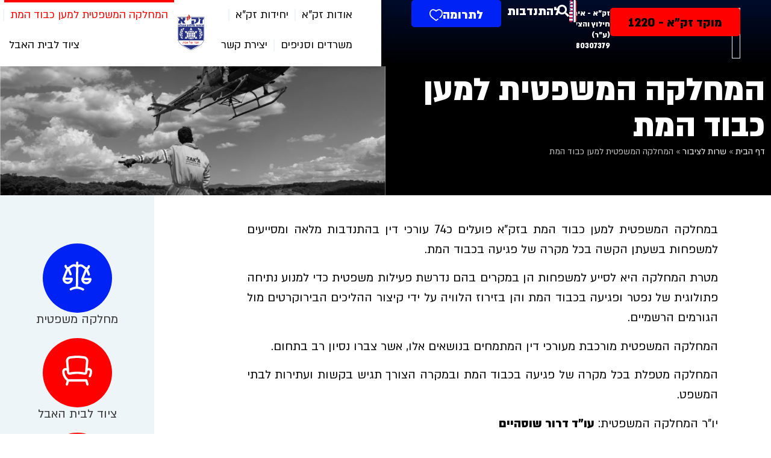

--- FILE ---
content_type: text/html; charset=utf-8
request_url: https://zaka.org.il/public_service/%D7%94%D7%9E%D7%97%D7%9C%D7%A7%D7%94-%D7%94%D7%9E%D7%A9%D7%A4%D7%98%D7%99%D7%AA/
body_size: 67994
content:
<!doctype html>
<html dir="rtl" lang="he-IL">
<head>
	<meta charset="UTF-8">
	<meta name="viewport" content="width=device-width, initial-scale=1">
	<link rel="profile" href="https://gmpg.org/xfn/11">
	<meta name='robots' content='index, follow, max-image-preview:large, max-snippet:-1, max-video-preview:-1' />

	<!-- This site is optimized with the Yoast SEO plugin v26.8 - https://yoast.com/product/yoast-seo-wordpress/ -->
	<title>המחלקה המשפטית למען כבוד המת - זק״א</title>
	<link rel="canonical" href="https://zaka.org.il/public_service/המחלקה-המשפטית/" />
	<meta property="og:locale" content="he_IL" />
	<meta property="og:type" content="article" />
	<meta property="og:title" content="המחלקה המשפטית למען כבוד המת - זק״א" />
	<meta property="og:description" content="במחלקה המשפטית למען כבוד המת בזק&quot;א פועלים כ74 עורכי דין בהתנדבות מלאה ומסייעים למשפחות בשעתן הקשה בכל מקרה של פגיעה בכבוד המת. מטרת המחלקה היא לסייע למשפחות הן במקרים בהם נדרשת פעילות משפטית כדי למנוע נתיחה פתולוגית של נפטר ופגיעה בכבוד המת והן בזירוז הלוויה על ידי קיצור ההליכים הבירוקרטים מול הגורמים הרשמיים. המחלקה המשפטית [&hellip;]" />
	<meta property="og:url" content="https://zaka.org.il/public_service/המחלקה-המשפטית/" />
	<meta property="og:site_name" content="זק״א" />
	<meta property="article:publisher" content="https://www.facebook.com/zakaHQ/" />
	<meta property="article:modified_time" content="2023-07-30T12:34:31+00:00" />
	<meta name="twitter:card" content="summary_large_image" />
	<script type="application/ld+json" class="yoast-schema-graph">{"@context":"https://schema.org","@graph":[{"@type":"WebPage","@id":"https://zaka.org.il/public_service/%d7%94%d7%9e%d7%97%d7%9c%d7%a7%d7%94-%d7%94%d7%9e%d7%a9%d7%a4%d7%98%d7%99%d7%aa/","url":"https://zaka.org.il/public_service/%d7%94%d7%9e%d7%97%d7%9c%d7%a7%d7%94-%d7%94%d7%9e%d7%a9%d7%a4%d7%98%d7%99%d7%aa/","name":"המחלקה המשפטית למען כבוד המת - זק״א","isPartOf":{"@id":"https://zaka.org.il/#website"},"datePublished":"2022-08-30T11:43:02+00:00","dateModified":"2023-07-30T12:34:31+00:00","breadcrumb":{"@id":"https://zaka.org.il/public_service/%d7%94%d7%9e%d7%97%d7%9c%d7%a7%d7%94-%d7%94%d7%9e%d7%a9%d7%a4%d7%98%d7%99%d7%aa/#breadcrumb"},"inLanguage":"he-IL","potentialAction":[{"@type":"ReadAction","target":["https://zaka.org.il/public_service/%d7%94%d7%9e%d7%97%d7%9c%d7%a7%d7%94-%d7%94%d7%9e%d7%a9%d7%a4%d7%98%d7%99%d7%aa/"]}]},{"@type":"BreadcrumbList","@id":"https://zaka.org.il/public_service/%d7%94%d7%9e%d7%97%d7%9c%d7%a7%d7%94-%d7%94%d7%9e%d7%a9%d7%a4%d7%98%d7%99%d7%aa/#breadcrumb","itemListElement":[{"@type":"ListItem","position":1,"name":"דף הבית","item":"https://zaka.org.il/"},{"@type":"ListItem","position":2,"name":"שרות לציבור","item":"https://zaka.org.il/public_service/"},{"@type":"ListItem","position":3,"name":"המחלקה המשפטית למען כבוד המת"}]},{"@type":"WebSite","@id":"https://zaka.org.il/#website","url":"https://zaka.org.il/","name":"זק״א","description":"איתור חילוץ והצלה","publisher":{"@id":"https://zaka.org.il/#organization"},"potentialAction":[{"@type":"SearchAction","target":{"@type":"EntryPoint","urlTemplate":"https://zaka.org.il/?s={search_term_string}"},"query-input":{"@type":"PropertyValueSpecification","valueRequired":true,"valueName":"search_term_string"}}],"inLanguage":"he-IL"},{"@type":"Organization","@id":"https://zaka.org.il/#organization","name":"זק״א","url":"https://zaka.org.il/","logo":{"@type":"ImageObject","inLanguage":"he-IL","@id":"https://zaka.org.il/#/schema/logo/image/","url":"https://zaka.org.il/wp-content/uploads/2022/08/Zaka_Logo.svg","contentUrl":"https://zaka.org.il/wp-content/uploads/2022/08/Zaka_Logo.svg","width":450,"height":500,"caption":"זק״א"},"image":{"@id":"https://zaka.org.il/#/schema/logo/image/"},"sameAs":["https://www.facebook.com/zakaHQ/"]}]}</script>
	<!-- / Yoast SEO plugin. -->


<link rel="alternate" type="application/rss+xml" title="זק״א &laquo; פיד‏" href="https://zaka.org.il/feed/" />
<link rel="alternate" title="oEmbed (JSON)" type="application/json+oembed" href="https://zaka.org.il/wp-json/oembed/1.0/embed?url=https%3A%2F%2Fzaka.org.il%2Fpublic_service%2F%25d7%2594%25d7%259e%25d7%2597%25d7%259c%25d7%25a7%25d7%2594-%25d7%2594%25d7%259e%25d7%25a9%25d7%25a4%25d7%2598%25d7%2599%25d7%25aa%2F" />
<link rel="alternate" title="oEmbed (XML)" type="text/xml+oembed" href="https://zaka.org.il/wp-json/oembed/1.0/embed?url=https%3A%2F%2Fzaka.org.il%2Fpublic_service%2F%25d7%2594%25d7%259e%25d7%2597%25d7%259c%25d7%25a7%25d7%2594-%25d7%2594%25d7%259e%25d7%25a9%25d7%25a4%25d7%2598%25d7%2599%25d7%25aa%2F&#038;format=xml" />
<style id='wp-img-auto-sizes-contain-inline-css'>
img:is([sizes=auto i],[sizes^="auto," i]){contain-intrinsic-size:3000px 1500px}
/*# sourceURL=wp-img-auto-sizes-contain-inline-css */
</style>
<link rel='stylesheet' id='hello-elementor-theme-style-css' href='https://zaka.org.il/wp-content/themes/hello-elementor/assets/css/theme.css?ver=3.4.6' media='all' />
<link rel='stylesheet' id='jet-menu-hello-css' href='https://zaka.org.il/wp-content/plugins/jet-menu/integration/themes/hello-elementor/assets/css/style.css?ver=2.4.18' media='all' />
<style id='wp-emoji-styles-inline-css'>

	img.wp-smiley, img.emoji {
		display: inline !important;
		border: none !important;
		box-shadow: none !important;
		height: 1em !important;
		width: 1em !important;
		margin: 0 0.07em !important;
		vertical-align: -0.1em !important;
		background: none !important;
		padding: 0 !important;
	}
/*# sourceURL=wp-emoji-styles-inline-css */
</style>
<link rel='stylesheet' id='jet-engine-frontend-css' href='https://zaka.org.il/wp-content/plugins/jet-engine/assets/css/frontend.css?ver=3.8.2.1' media='all' />
<style id='global-styles-inline-css'>
:root{--wp--preset--aspect-ratio--square: 1;--wp--preset--aspect-ratio--4-3: 4/3;--wp--preset--aspect-ratio--3-4: 3/4;--wp--preset--aspect-ratio--3-2: 3/2;--wp--preset--aspect-ratio--2-3: 2/3;--wp--preset--aspect-ratio--16-9: 16/9;--wp--preset--aspect-ratio--9-16: 9/16;--wp--preset--color--black: #000000;--wp--preset--color--cyan-bluish-gray: #abb8c3;--wp--preset--color--white: #ffffff;--wp--preset--color--pale-pink: #f78da7;--wp--preset--color--vivid-red: #cf2e2e;--wp--preset--color--luminous-vivid-orange: #ff6900;--wp--preset--color--luminous-vivid-amber: #fcb900;--wp--preset--color--light-green-cyan: #7bdcb5;--wp--preset--color--vivid-green-cyan: #00d084;--wp--preset--color--pale-cyan-blue: #8ed1fc;--wp--preset--color--vivid-cyan-blue: #0693e3;--wp--preset--color--vivid-purple: #9b51e0;--wp--preset--gradient--vivid-cyan-blue-to-vivid-purple: linear-gradient(135deg,rgb(6,147,227) 0%,rgb(155,81,224) 100%);--wp--preset--gradient--light-green-cyan-to-vivid-green-cyan: linear-gradient(135deg,rgb(122,220,180) 0%,rgb(0,208,130) 100%);--wp--preset--gradient--luminous-vivid-amber-to-luminous-vivid-orange: linear-gradient(135deg,rgb(252,185,0) 0%,rgb(255,105,0) 100%);--wp--preset--gradient--luminous-vivid-orange-to-vivid-red: linear-gradient(135deg,rgb(255,105,0) 0%,rgb(207,46,46) 100%);--wp--preset--gradient--very-light-gray-to-cyan-bluish-gray: linear-gradient(135deg,rgb(238,238,238) 0%,rgb(169,184,195) 100%);--wp--preset--gradient--cool-to-warm-spectrum: linear-gradient(135deg,rgb(74,234,220) 0%,rgb(151,120,209) 20%,rgb(207,42,186) 40%,rgb(238,44,130) 60%,rgb(251,105,98) 80%,rgb(254,248,76) 100%);--wp--preset--gradient--blush-light-purple: linear-gradient(135deg,rgb(255,206,236) 0%,rgb(152,150,240) 100%);--wp--preset--gradient--blush-bordeaux: linear-gradient(135deg,rgb(254,205,165) 0%,rgb(254,45,45) 50%,rgb(107,0,62) 100%);--wp--preset--gradient--luminous-dusk: linear-gradient(135deg,rgb(255,203,112) 0%,rgb(199,81,192) 50%,rgb(65,88,208) 100%);--wp--preset--gradient--pale-ocean: linear-gradient(135deg,rgb(255,245,203) 0%,rgb(182,227,212) 50%,rgb(51,167,181) 100%);--wp--preset--gradient--electric-grass: linear-gradient(135deg,rgb(202,248,128) 0%,rgb(113,206,126) 100%);--wp--preset--gradient--midnight: linear-gradient(135deg,rgb(2,3,129) 0%,rgb(40,116,252) 100%);--wp--preset--font-size--small: 13px;--wp--preset--font-size--medium: 20px;--wp--preset--font-size--large: 36px;--wp--preset--font-size--x-large: 42px;--wp--preset--spacing--20: 0.44rem;--wp--preset--spacing--30: 0.67rem;--wp--preset--spacing--40: 1rem;--wp--preset--spacing--50: 1.5rem;--wp--preset--spacing--60: 2.25rem;--wp--preset--spacing--70: 3.38rem;--wp--preset--spacing--80: 5.06rem;--wp--preset--shadow--natural: 6px 6px 9px rgba(0, 0, 0, 0.2);--wp--preset--shadow--deep: 12px 12px 50px rgba(0, 0, 0, 0.4);--wp--preset--shadow--sharp: 6px 6px 0px rgba(0, 0, 0, 0.2);--wp--preset--shadow--outlined: 6px 6px 0px -3px rgb(255, 255, 255), 6px 6px rgb(0, 0, 0);--wp--preset--shadow--crisp: 6px 6px 0px rgb(0, 0, 0);}:root { --wp--style--global--content-size: 800px;--wp--style--global--wide-size: 1200px; }:where(body) { margin: 0; }.wp-site-blocks > .alignleft { float: left; margin-right: 2em; }.wp-site-blocks > .alignright { float: right; margin-left: 2em; }.wp-site-blocks > .aligncenter { justify-content: center; margin-left: auto; margin-right: auto; }:where(.wp-site-blocks) > * { margin-block-start: 24px; margin-block-end: 0; }:where(.wp-site-blocks) > :first-child { margin-block-start: 0; }:where(.wp-site-blocks) > :last-child { margin-block-end: 0; }:root { --wp--style--block-gap: 24px; }:root :where(.is-layout-flow) > :first-child{margin-block-start: 0;}:root :where(.is-layout-flow) > :last-child{margin-block-end: 0;}:root :where(.is-layout-flow) > *{margin-block-start: 24px;margin-block-end: 0;}:root :where(.is-layout-constrained) > :first-child{margin-block-start: 0;}:root :where(.is-layout-constrained) > :last-child{margin-block-end: 0;}:root :where(.is-layout-constrained) > *{margin-block-start: 24px;margin-block-end: 0;}:root :where(.is-layout-flex){gap: 24px;}:root :where(.is-layout-grid){gap: 24px;}.is-layout-flow > .alignleft{float: left;margin-inline-start: 0;margin-inline-end: 2em;}.is-layout-flow > .alignright{float: right;margin-inline-start: 2em;margin-inline-end: 0;}.is-layout-flow > .aligncenter{margin-left: auto !important;margin-right: auto !important;}.is-layout-constrained > .alignleft{float: left;margin-inline-start: 0;margin-inline-end: 2em;}.is-layout-constrained > .alignright{float: right;margin-inline-start: 2em;margin-inline-end: 0;}.is-layout-constrained > .aligncenter{margin-left: auto !important;margin-right: auto !important;}.is-layout-constrained > :where(:not(.alignleft):not(.alignright):not(.alignfull)){max-width: var(--wp--style--global--content-size);margin-left: auto !important;margin-right: auto !important;}.is-layout-constrained > .alignwide{max-width: var(--wp--style--global--wide-size);}body .is-layout-flex{display: flex;}.is-layout-flex{flex-wrap: wrap;align-items: center;}.is-layout-flex > :is(*, div){margin: 0;}body .is-layout-grid{display: grid;}.is-layout-grid > :is(*, div){margin: 0;}body{padding-top: 0px;padding-right: 0px;padding-bottom: 0px;padding-left: 0px;}a:where(:not(.wp-element-button)){text-decoration: underline;}:root :where(.wp-element-button, .wp-block-button__link){background-color: #32373c;border-width: 0;color: #fff;font-family: inherit;font-size: inherit;font-style: inherit;font-weight: inherit;letter-spacing: inherit;line-height: inherit;padding-top: calc(0.667em + 2px);padding-right: calc(1.333em + 2px);padding-bottom: calc(0.667em + 2px);padding-left: calc(1.333em + 2px);text-decoration: none;text-transform: inherit;}.has-black-color{color: var(--wp--preset--color--black) !important;}.has-cyan-bluish-gray-color{color: var(--wp--preset--color--cyan-bluish-gray) !important;}.has-white-color{color: var(--wp--preset--color--white) !important;}.has-pale-pink-color{color: var(--wp--preset--color--pale-pink) !important;}.has-vivid-red-color{color: var(--wp--preset--color--vivid-red) !important;}.has-luminous-vivid-orange-color{color: var(--wp--preset--color--luminous-vivid-orange) !important;}.has-luminous-vivid-amber-color{color: var(--wp--preset--color--luminous-vivid-amber) !important;}.has-light-green-cyan-color{color: var(--wp--preset--color--light-green-cyan) !important;}.has-vivid-green-cyan-color{color: var(--wp--preset--color--vivid-green-cyan) !important;}.has-pale-cyan-blue-color{color: var(--wp--preset--color--pale-cyan-blue) !important;}.has-vivid-cyan-blue-color{color: var(--wp--preset--color--vivid-cyan-blue) !important;}.has-vivid-purple-color{color: var(--wp--preset--color--vivid-purple) !important;}.has-black-background-color{background-color: var(--wp--preset--color--black) !important;}.has-cyan-bluish-gray-background-color{background-color: var(--wp--preset--color--cyan-bluish-gray) !important;}.has-white-background-color{background-color: var(--wp--preset--color--white) !important;}.has-pale-pink-background-color{background-color: var(--wp--preset--color--pale-pink) !important;}.has-vivid-red-background-color{background-color: var(--wp--preset--color--vivid-red) !important;}.has-luminous-vivid-orange-background-color{background-color: var(--wp--preset--color--luminous-vivid-orange) !important;}.has-luminous-vivid-amber-background-color{background-color: var(--wp--preset--color--luminous-vivid-amber) !important;}.has-light-green-cyan-background-color{background-color: var(--wp--preset--color--light-green-cyan) !important;}.has-vivid-green-cyan-background-color{background-color: var(--wp--preset--color--vivid-green-cyan) !important;}.has-pale-cyan-blue-background-color{background-color: var(--wp--preset--color--pale-cyan-blue) !important;}.has-vivid-cyan-blue-background-color{background-color: var(--wp--preset--color--vivid-cyan-blue) !important;}.has-vivid-purple-background-color{background-color: var(--wp--preset--color--vivid-purple) !important;}.has-black-border-color{border-color: var(--wp--preset--color--black) !important;}.has-cyan-bluish-gray-border-color{border-color: var(--wp--preset--color--cyan-bluish-gray) !important;}.has-white-border-color{border-color: var(--wp--preset--color--white) !important;}.has-pale-pink-border-color{border-color: var(--wp--preset--color--pale-pink) !important;}.has-vivid-red-border-color{border-color: var(--wp--preset--color--vivid-red) !important;}.has-luminous-vivid-orange-border-color{border-color: var(--wp--preset--color--luminous-vivid-orange) !important;}.has-luminous-vivid-amber-border-color{border-color: var(--wp--preset--color--luminous-vivid-amber) !important;}.has-light-green-cyan-border-color{border-color: var(--wp--preset--color--light-green-cyan) !important;}.has-vivid-green-cyan-border-color{border-color: var(--wp--preset--color--vivid-green-cyan) !important;}.has-pale-cyan-blue-border-color{border-color: var(--wp--preset--color--pale-cyan-blue) !important;}.has-vivid-cyan-blue-border-color{border-color: var(--wp--preset--color--vivid-cyan-blue) !important;}.has-vivid-purple-border-color{border-color: var(--wp--preset--color--vivid-purple) !important;}.has-vivid-cyan-blue-to-vivid-purple-gradient-background{background: var(--wp--preset--gradient--vivid-cyan-blue-to-vivid-purple) !important;}.has-light-green-cyan-to-vivid-green-cyan-gradient-background{background: var(--wp--preset--gradient--light-green-cyan-to-vivid-green-cyan) !important;}.has-luminous-vivid-amber-to-luminous-vivid-orange-gradient-background{background: var(--wp--preset--gradient--luminous-vivid-amber-to-luminous-vivid-orange) !important;}.has-luminous-vivid-orange-to-vivid-red-gradient-background{background: var(--wp--preset--gradient--luminous-vivid-orange-to-vivid-red) !important;}.has-very-light-gray-to-cyan-bluish-gray-gradient-background{background: var(--wp--preset--gradient--very-light-gray-to-cyan-bluish-gray) !important;}.has-cool-to-warm-spectrum-gradient-background{background: var(--wp--preset--gradient--cool-to-warm-spectrum) !important;}.has-blush-light-purple-gradient-background{background: var(--wp--preset--gradient--blush-light-purple) !important;}.has-blush-bordeaux-gradient-background{background: var(--wp--preset--gradient--blush-bordeaux) !important;}.has-luminous-dusk-gradient-background{background: var(--wp--preset--gradient--luminous-dusk) !important;}.has-pale-ocean-gradient-background{background: var(--wp--preset--gradient--pale-ocean) !important;}.has-electric-grass-gradient-background{background: var(--wp--preset--gradient--electric-grass) !important;}.has-midnight-gradient-background{background: var(--wp--preset--gradient--midnight) !important;}.has-small-font-size{font-size: var(--wp--preset--font-size--small) !important;}.has-medium-font-size{font-size: var(--wp--preset--font-size--medium) !important;}.has-large-font-size{font-size: var(--wp--preset--font-size--large) !important;}.has-x-large-font-size{font-size: var(--wp--preset--font-size--x-large) !important;}
:root :where(.wp-block-pullquote){font-size: 1.5em;line-height: 1.6;}
/*# sourceURL=global-styles-inline-css */
</style>
<link rel='stylesheet' id='pafe-extension-style-css' href='https://zaka.org.il/wp-content/plugins/piotnet-addons-for-elementor-pro/assets/css/minify/extension.min.css?ver=7.1.68' media='all' />
<link rel='stylesheet' id='woocommerce-layout-rtl-css' href='https://zaka.org.il/wp-content/plugins/woocommerce/assets/css/woocommerce-layout-rtl.css?ver=10.4.3' media='all' />
<link rel='stylesheet' id='woocommerce-smallscreen-rtl-css' href='https://zaka.org.il/wp-content/plugins/woocommerce/assets/css/woocommerce-smallscreen-rtl.css?ver=10.4.3' media='only screen and (max-width: 768px)' />
<link rel='stylesheet' id='woocommerce-general-rtl-css' href='https://zaka.org.il/wp-content/plugins/woocommerce/assets/css/woocommerce-rtl.css?ver=10.4.3' media='all' />
<style id='woocommerce-inline-inline-css'>
.woocommerce form .form-row .required { visibility: visible; }
/*# sourceURL=woocommerce-inline-inline-css */
</style>
<link rel='stylesheet' id='hello-elementor-css' href='https://zaka.org.il/wp-content/themes/hello-elementor/assets/css/reset.css?ver=3.4.6' media='all' />
<link rel='stylesheet' id='hello-elementor-header-footer-css' href='https://zaka.org.il/wp-content/themes/hello-elementor/assets/css/header-footer.css?ver=3.4.6' media='all' />
<link rel='stylesheet' id='elementor-frontend-css' href='https://zaka.org.il/wp-content/plugins/elementor/assets/css/frontend.min.css?ver=3.34.2' media='all' />
<link rel='stylesheet' id='elementor-post-7-css' href='https://zaka.org.il/wp-content/uploads/elementor/css/post-7.css?ver=1769006053' media='all' />
<link rel='stylesheet' id='jet-menu-public-styles-css' href='https://zaka.org.il/wp-content/plugins/jet-menu/assets/public/css/public.css?ver=2.4.18' media='all' />
<link rel='stylesheet' id='e-animation-grow-css' href='https://zaka.org.il/wp-content/plugins/elementor/assets/lib/animations/styles/e-animation-grow.min.css?ver=3.34.2' media='all' />
<link rel='stylesheet' id='widget-heading-css' href='https://zaka.org.il/wp-content/plugins/elementor/assets/css/widget-heading-rtl.min.css?ver=3.34.2' media='all' />
<link rel='stylesheet' id='e-animation-shrink-css' href='https://zaka.org.il/wp-content/plugins/elementor/assets/lib/animations/styles/e-animation-shrink.min.css?ver=3.34.2' media='all' />
<link rel='stylesheet' id='widget-image-css' href='https://zaka.org.il/wp-content/plugins/elementor/assets/css/widget-image-rtl.min.css?ver=3.34.2' media='all' />
<link rel='stylesheet' id='widget-nav-menu-css' href='https://zaka.org.il/wp-content/plugins/elementor-pro/assets/css/widget-nav-menu-rtl.min.css?ver=3.34.1' media='all' />
<link rel='stylesheet' id='e-sticky-css' href='https://zaka.org.il/wp-content/plugins/elementor-pro/assets/css/modules/sticky.min.css?ver=3.34.1' media='all' />
<link rel='stylesheet' id='widget-icon-list-css' href='https://zaka.org.il/wp-content/plugins/elementor/assets/css/widget-icon-list-rtl.min.css?ver=3.34.2' media='all' />
<link rel='stylesheet' id='widget-divider-css' href='https://zaka.org.il/wp-content/plugins/elementor/assets/css/widget-divider-rtl.min.css?ver=3.34.2' media='all' />
<link rel='stylesheet' id='widget-social-icons-css' href='https://zaka.org.il/wp-content/plugins/elementor/assets/css/widget-social-icons-rtl.min.css?ver=3.34.2' media='all' />
<link rel='stylesheet' id='e-apple-webkit-css' href='https://zaka.org.il/wp-content/plugins/elementor/assets/css/conditionals/apple-webkit.min.css?ver=3.34.2' media='all' />
<link rel='stylesheet' id='e-animation-fadeInRight-css' href='https://zaka.org.il/wp-content/plugins/elementor/assets/lib/animations/styles/fadeInRight.min.css?ver=3.34.2' media='all' />
<link rel='stylesheet' id='e-popup-css' href='https://zaka.org.il/wp-content/plugins/elementor-pro/assets/css/conditionals/popup.min.css?ver=3.34.1' media='all' />
<link rel='stylesheet' id='elementor-icons-css' href='https://zaka.org.il/wp-content/plugins/elementor/assets/lib/eicons/css/elementor-icons.min.css?ver=5.46.0' media='all' />
<link rel='stylesheet' id='jet-tabs-frontend-css' href='https://zaka.org.il/wp-content/plugins/jet-tabs/assets/css/jet-tabs-frontend.css?ver=2.2.13' media='all' />
<link rel='stylesheet' id='swiper-css' href='https://zaka.org.il/wp-content/plugins/elementor/assets/lib/swiper/v8/css/swiper.min.css?ver=8.4.5' media='all' />
<link rel='stylesheet' id='font-awesome-5-all-css' href='https://zaka.org.il/wp-content/plugins/elementor/assets/lib/font-awesome/css/all.min.css?ver=3.34.2' media='all' />
<link rel='stylesheet' id='font-awesome-4-shim-css' href='https://zaka.org.il/wp-content/plugins/elementor/assets/lib/font-awesome/css/v4-shims.min.css?ver=3.34.2' media='all' />
<link rel='stylesheet' id='widget-breadcrumbs-css' href='https://zaka.org.il/wp-content/plugins/elementor-pro/assets/css/widget-breadcrumbs-rtl.min.css?ver=3.34.1' media='all' />
<link rel='stylesheet' id='widget-spacer-css' href='https://zaka.org.il/wp-content/plugins/elementor/assets/css/widget-spacer-rtl.min.css?ver=3.34.2' media='all' />
<link rel='stylesheet' id='elementor-post-2391-css' href='https://zaka.org.il/wp-content/uploads/elementor/css/post-2391.css?ver=1769006312' media='all' />
<link rel='stylesheet' id='elementor-post-1905-css' href='https://zaka.org.il/wp-content/uploads/elementor/css/post-1905.css?ver=1769006144' media='all' />
<link rel='stylesheet' id='elementor-post-30-css' href='https://zaka.org.il/wp-content/uploads/elementor/css/post-30.css?ver=1769006054' media='all' />
<link rel='stylesheet' id='elementor-post-55-css' href='https://zaka.org.il/wp-content/uploads/elementor/css/post-55.css?ver=1769006054' media='all' />
<link rel='stylesheet' id='elementor-post-3404-css' href='https://zaka.org.il/wp-content/uploads/elementor/css/post-3404.css?ver=1769006054' media='all' />
<link rel='stylesheet' id='jquery-chosen-css' href='https://zaka.org.il/wp-content/plugins/jet-search/assets/lib/chosen/chosen.min.css?ver=1.8.7' media='all' />
<link rel='stylesheet' id='jet-search-css' href='https://zaka.org.il/wp-content/plugins/jet-search/assets/css/jet-search.css?ver=3.5.16.1' media='all' />
<link rel='stylesheet' id='elementor-icons-shared-0-css' href='https://zaka.org.il/wp-content/plugins/elementor/assets/lib/font-awesome/css/fontawesome.min.css?ver=5.15.3' media='all' />
<link rel='stylesheet' id='elementor-icons-fa-solid-css' href='https://zaka.org.il/wp-content/plugins/elementor/assets/lib/font-awesome/css/solid.min.css?ver=5.15.3' media='all' />
<link rel='stylesheet' id='elementor-icons-fa-brands-css' href='https://zaka.org.il/wp-content/plugins/elementor/assets/lib/font-awesome/css/brands.min.css?ver=5.15.3' media='all' />
<script src="https://zaka.org.il/wp-includes/js/jquery/jquery.min.js?ver=3.7.1" id="jquery-core-js"></script>
<script src="https://zaka.org.il/wp-includes/js/jquery/jquery-migrate.min.js?ver=3.4.1" id="jquery-migrate-js"></script>
<script src="https://zaka.org.il/wp-includes/js/imagesloaded.min.js?ver=6.9" id="imagesLoaded-js"></script>
<script id="breeze-prefetch-js-extra">
var breeze_prefetch = {"local_url":"https://zaka.org.il","ignore_remote_prefetch":"1","ignore_list":["wp-admin","wp-login.php"]};
//# sourceURL=breeze-prefetch-js-extra
</script>
<script src="https://zaka.org.il/wp-content/plugins/breeze/assets/js/js-front-end/breeze-prefetch-links.min.js?ver=2.2.23" id="breeze-prefetch-js"></script>
<script src="https://zaka.org.il/wp-content/plugins/piotnet-addons-for-elementor-pro/assets/js/minify/extension.min.js?ver=7.1.68" id="pafe-extension-js"></script>
<script src="https://zaka.org.il/wp-content/plugins/woocommerce/assets/js/jquery-blockui/jquery.blockUI.min.js?ver=2.7.0-wc.10.4.3" id="wc-jquery-blockui-js" defer data-wp-strategy="defer"></script>
<script id="wc-add-to-cart-js-extra">
var wc_add_to_cart_params = {"ajax_url":"/wp-admin/admin-ajax.php","wc_ajax_url":"/?wc-ajax=%%endpoint%%","i18n_view_cart":"\u05de\u05e2\u05d1\u05e8 \u05dc\u05e1\u05dc \u05d4\u05e7\u05e0\u05d9\u05d5\u05ea","cart_url":"https://zaka.org.il/cart/","is_cart":"","cart_redirect_after_add":"yes"};
//# sourceURL=wc-add-to-cart-js-extra
</script>
<script src="https://zaka.org.il/wp-content/plugins/woocommerce/assets/js/frontend/add-to-cart.min.js?ver=10.4.3" id="wc-add-to-cart-js" defer data-wp-strategy="defer"></script>
<script src="https://zaka.org.il/wp-content/plugins/woocommerce/assets/js/js-cookie/js.cookie.min.js?ver=2.1.4-wc.10.4.3" id="wc-js-cookie-js" defer data-wp-strategy="defer"></script>
<script id="woocommerce-js-extra">
var woocommerce_params = {"ajax_url":"/wp-admin/admin-ajax.php","wc_ajax_url":"/?wc-ajax=%%endpoint%%","i18n_password_show":"\u05dc\u05d4\u05e6\u05d9\u05d2 \u05e1\u05d9\u05e1\u05de\u05d4","i18n_password_hide":"\u05dc\u05d4\u05e1\u05ea\u05d9\u05e8 \u05e1\u05d9\u05e1\u05de\u05d4"};
//# sourceURL=woocommerce-js-extra
</script>
<script src="https://zaka.org.il/wp-content/plugins/woocommerce/assets/js/frontend/woocommerce.min.js?ver=10.4.3" id="woocommerce-js" defer data-wp-strategy="defer"></script>
<script src="https://zaka.org.il/wp-content/plugins/elementor/assets/lib/font-awesome/js/v4-shims.min.js?ver=3.34.2" id="font-awesome-4-shim-js"></script>
<link rel="https://api.w.org/" href="https://zaka.org.il/wp-json/" /><link rel="alternate" title="JSON" type="application/json" href="https://zaka.org.il/wp-json/wp/v2/pages/2391" /><link rel="EditURI" type="application/rsd+xml" title="RSD" href="https://zaka.org.il/xmlrpc.php?rsd" />
<meta name="generator" content="WordPress 6.9" />
<meta name="generator" content="WooCommerce 10.4.3" />
<link rel='shortlink' href='https://zaka.org.il/?p=2391' />
	<noscript><style>.woocommerce-product-gallery{ opacity: 1 !important; }</style></noscript>
	<meta name="generator" content="Elementor 3.34.2; features: additional_custom_breakpoints; settings: css_print_method-external, google_font-enabled, font_display-auto">
<!-- Google tag (gtag.js) -->
<script async src="https://www.googletagmanager.com/gtag/js?id=AW-11372762469">
</script>
<script>
  window.dataLayer = window.dataLayer || [];
  function gtag(){dataLayer.push(arguments);}
  gtag('js', new Date());

  gtag('config', 'AW-11372762469');
</script>
<!-- Meta Pixel Code -->
<script>
!function(f,b,e,v,n,t,s)
{if(f.fbq)return;n=f.fbq=function(){n.callMethod?
n.callMethod.apply(n,arguments):n.queue.push(arguments)};
if(!f._fbq)f._fbq=n;n.push=n;n.loaded=!0;n.version='2.0';
n.queue=[];t=b.createElement(e);t.async=!0;
t.src=v;s=b.getElementsByTagName(e)[0];
s.parentNode.insertBefore(t,s)}(window, document,'script',
'https://connect.facebook.net/en_US/fbevents.js');
  
fbq('init', '1464205577751514');

fbq('init', '3265705546961112');

fbq('track', 'PageView');
</script>
<noscript>
  <img height="1" width="1" style="display:none"
       src="https://www.facebook.com/tr?id=1464205577751514&ev=PageView&noscript=1"/>
  <img height="1" width="1" style="display:none"
       src="https://www.facebook.com/tr?id=3265705546961112&ev=PageView&noscript=1"/>
</noscript>
<!-- End Meta Pixel Code -->
<!-- Hotjar Tracking Code for zaka.org.il -->
<script>
    (function(h,o,t,j,a,r){
        h.hj=h.hj||function(){(h.hj.q=h.hj.q||[]).push(arguments)};
        h._hjSettings={hjid:3413583,hjsv:6};
        a=o.getElementsByTagName('head')[0];
        r=o.createElement('script');r.async=1;
        r.src=t+h._hjSettings.hjid+j+h._hjSettings.hjsv;
        a.appendChild(r);
    })(window,document,'https://static.hotjar.com/c/hotjar-','.js?sv=');
</script>
<!-- Google tag (gtag.js) -->
<script async src="https://www.googletagmanager.com/gtag/js?id=G-5QZR7MXR68"></script>
<script>
  window.dataLayer = window.dataLayer || [];
  function gtag(){dataLayer.push(arguments);}
  gtag('js', new Date());

  gtag('config', 'G-5QZR7MXR68');
</script>
			<style>
				.e-con.e-parent:nth-of-type(n+4):not(.e-lazyloaded):not(.e-no-lazyload),
				.e-con.e-parent:nth-of-type(n+4):not(.e-lazyloaded):not(.e-no-lazyload) * {
					background-image: none !important;
				}
				@media screen and (max-height: 1024px) {
					.e-con.e-parent:nth-of-type(n+3):not(.e-lazyloaded):not(.e-no-lazyload),
					.e-con.e-parent:nth-of-type(n+3):not(.e-lazyloaded):not(.e-no-lazyload) * {
						background-image: none !important;
					}
				}
				@media screen and (max-height: 640px) {
					.e-con.e-parent:nth-of-type(n+2):not(.e-lazyloaded):not(.e-no-lazyload),
					.e-con.e-parent:nth-of-type(n+2):not(.e-lazyloaded):not(.e-no-lazyload) * {
						background-image: none !important;
					}
				}
			</style>
			<link rel="icon" href="https://zaka.org.il/wp-content/uploads/2022/08/Zaka_Logo.svg" sizes="32x32" />
<link rel="icon" href="https://zaka.org.il/wp-content/uploads/2022/08/Zaka_Logo.svg" sizes="192x192" />
<link rel="apple-touch-icon" href="https://zaka.org.il/wp-content/uploads/2022/08/Zaka_Logo.svg" />
<meta name="msapplication-TileImage" content="https://zaka.org.il/wp-content/uploads/2022/08/Zaka_Logo.svg" />
<style>.pswp.pafe-lightbox-modal {display: none;}</style>		<style id="wp-custom-css">
			.page-header {
    
    display: none;
}
html, body
{
width: 100%;
overflow-x: hidden
}

#form-errors-div {
    border: 1px solid red;
    padding: 5px;
    font-size: 16px;
}

#form-errors-div{
	display:none;
}

#form-errors-div {
    margin-bottom: 12px;
}

.pswp.jet-woo-product-gallery-pswp {
    display: none;
}




a.consent-link {
  color: #0000EE !important;       /* כחול קלאסי */
  text-decoration: underline !important; /* קו תחתון */
}		</style>
		</head>
<body class="rtl wp-singular page-template page-template-elementor_header_footer page page-id-2391 page-child parent-pageid-432 wp-embed-responsive wp-theme-hello-elementor theme-hello-elementor woocommerce-no-js hello-elementor-default jet-mega-menu-location elementor-default elementor-template-full-width elementor-kit-7 elementor-page elementor-page-2391">


<a class="skip-link screen-reader-text" href="#content">דלג לתוכן</a>

		<header data-elementor-type="header" data-elementor-id="30" class="elementor elementor-30 elementor-location-header" data-elementor-post-type="elementor_library">
			<div class="elementor-element elementor-element-eb26ecd e-con-full elementor-hidden-tablet elementor-hidden-mobile e-flex e-con e-parent" data-id="eb26ecd" data-element_type="container" data-settings="{&quot;sticky&quot;:&quot;top&quot;,&quot;background_background&quot;:&quot;classic&quot;,&quot;jet_parallax_layout_list&quot;:[],&quot;sticky_on&quot;:[&quot;desktop&quot;,&quot;tablet&quot;,&quot;mobile&quot;],&quot;sticky_offset&quot;:0,&quot;sticky_effects_offset&quot;:0,&quot;sticky_anchor_link_offset&quot;:0}">
		<div class="elementor-element elementor-element-f46ae21 e-con-full e-flex e-con e-child" data-id="f46ae21" data-element_type="container" data-settings="{&quot;background_background&quot;:&quot;gradient&quot;,&quot;jet_parallax_layout_list&quot;:[]}">
				<div class="elementor-element elementor-element-0eed8bb elementor-view-default elementor-widget elementor-widget-icon" data-id="0eed8bb" data-element_type="widget" data-widget_type="icon.default">
				<div class="elementor-widget-container">
							<div class="elementor-icon-wrapper">
			<a class="elementor-icon" href="#elementor-action%3Aaction%3Dpopup%3Aopen%26settings%3DeyJpZCI6IjM0MDQiLCJ0b2dnbGUiOmZhbHNlfQ%3D%3D">
			<svg xmlns="http://www.w3.org/2000/svg" width="39" height="39" viewBox="0 0 39 39" fill="none"><path fill-rule="evenodd" clip-rule="evenodd" d="M33.3125 11.3798H4.0625C3.614 11.3798 3.25 11.0158 3.25 10.5673C3.25 10.1188 3.614 9.75476 4.0625 9.75476H33.3125C33.761 9.75476 34.125 10.1188 34.125 10.5673C34.125 11.0158 33.761 11.3798 33.3125 11.3798ZM33.3125 19.5048H4.0625C3.614 19.5048 3.25 19.1408 3.25 18.6923C3.25 18.2438 3.614 17.8798 4.0625 17.8798H33.3125C33.761 17.8798 34.125 18.2438 34.125 18.6923C34.125 19.1408 33.761 19.5048 33.3125 19.5048ZM33.3125 27.6298H4.0625C3.614 27.6298 3.25 27.2658 3.25 26.8173C3.25 26.3688 3.614 26.0048 4.0625 26.0048H33.3125C33.761 26.0048 34.125 26.3688 34.125 26.8173C34.125 27.2658 33.761 27.6298 33.3125 27.6298Z" fill="white"></path></svg>			</a>
		</div>
						</div>
				</div>
				<div class="elementor-element elementor-element-9b512fe elementor-align-right elementor-widget-tablet__width-initial elementor-widget elementor-widget-button" data-id="9b512fe" data-element_type="widget" data-widget_type="button.default">
				<div class="elementor-widget-container">
									<div class="elementor-button-wrapper">
					<a class="elementor-button elementor-button-link elementor-size-sm elementor-animation-grow" href="tel:+9721220">
						<span class="elementor-button-content-wrapper">
									<span class="elementor-button-text">מוקד זק"א - 1220</span>
					</span>
					</a>
				</div>
								</div>
				</div>
				<div class="elementor-element elementor-element-7691b01 elementor-widget__width-initial elementor-widget elementor-widget-heading" data-id="7691b01" data-element_type="widget" data-widget_type="heading.default">
				<div class="elementor-widget-container">
					<h2 class="elementor-heading-title elementor-size-default">זק"א - איתור חילוץ והצלה (ע"ר) 580307379

</h2>				</div>
				</div>
				</div>
		<div class="elementor-element elementor-element-2a03447 e-con-full e-flex e-con e-child" data-id="2a03447" data-element_type="container" data-settings="{&quot;background_background&quot;:&quot;gradient&quot;,&quot;jet_parallax_layout_list&quot;:[]}">
				<div class="elementor-element elementor-element-65be8db elementor-widget elementor-widget-image" data-id="65be8db" data-element_type="widget" data-widget_type="image.default">
				<div class="elementor-widget-container">
																<a href="http://www.zaka-fr.org">
							<img src="https://zaka.org.il/wp-content/uploads/elementor/thumbs/3408-6947-קונסוליית-צרפת-אילת-md-qodruvgl64qg8dt03cjgvwympl7f9g67olsq6ty1ro.jpg" title="דגל צרפת" alt="דגל צרפת" class="elementor-animation-shrink" loading="lazy" />								</a>
															</div>
				</div>
				<div class="elementor-element elementor-element-00a8bf9 elementor-widget elementor-widget-image" data-id="00a8bf9" data-element_type="widget" data-widget_type="image.default">
				<div class="elementor-widget-container">
																<a href="https://zakaworld.org/">
							<img src="https://zaka.org.il/wp-content/uploads/elementor/thumbs/Flag_of_the_United_States_DoS_ECA_Color_Standard.svg-qfr3ojgoqi5tuwtug66hq9zyy2vbqlnpthct3xyctw.png" title="ארהב" alt="ארהב" class="elementor-animation-shrink" loading="lazy" />								</a>
															</div>
				</div>
				<div class="elementor-element elementor-element-d832932 elementor-widget__width-initial elementor-view-default elementor-widget elementor-widget-icon" data-id="d832932" data-element_type="widget" data-widget_type="icon.default">
				<div class="elementor-widget-container">
							<div class="elementor-icon-wrapper">
			<a class="elementor-icon" href="#elementor-action%3Aaction%3Dpopup%3Aopen%26settings%3DeyJpZCI6Ijg1MjYiLCJ0b2dnbGUiOmZhbHNlfQ%3D%3D">
			<i aria-hidden="true" class="fas fa-search"></i>			</a>
		</div>
						</div>
				</div>
				<div class="elementor-element elementor-element-1473bb9 elementor-align-right elementor-widget__width-auto elementor-widget elementor-widget-button" data-id="1473bb9" data-element_type="widget" data-widget_type="button.default">
				<div class="elementor-widget-container">
									<div class="elementor-button-wrapper">
					<a class="elementor-button elementor-button-link elementor-size-sm elementor-animation-grow" href="https://zaka.org.il/voluntarily/">
						<span class="elementor-button-content-wrapper">
									<span class="elementor-button-text">להתנדבות</span>
					</span>
					</a>
				</div>
								</div>
				</div>
				<div class="elementor-element elementor-element-2a6d1a6 elementor-align-right elementor-widget__width-auto elementor-widget elementor-widget-button" data-id="2a6d1a6" data-element_type="widget" data-widget_type="button.default">
				<div class="elementor-widget-container">
									<div class="elementor-button-wrapper">
					<a class="elementor-button elementor-button-link elementor-size-sm elementor-animation-grow" href="/donation/">
						<span class="elementor-button-content-wrapper">
						<span class="elementor-button-icon">
				<svg xmlns="http://www.w3.org/2000/svg" id="Capa_1" height="512" viewBox="0 0 512.018 512.018" width="512"><path d="m511.775 183.998c-1.906-40.716-17.083-79.062-42.735-107.975-26.702-30.097-61.806-46.671-98.846-46.671-50.556 0-92.589 28.883-113.899 46.911-20.808-18.178-62.001-46.911-114.471-46.911-37.038 0-72.142 16.574-98.844 46.671-25.653 28.914-40.831 67.26-42.737 107.977-1.884 40.35 7.116 75.418 29.183 113.705 15.147 26.286 56.354 65.009 122.471 115.092 48.139 36.465 92.807 66.225 93.252 66.521 3.355 2.231 7.216 3.347 11.076 3.347 3.858 0 7.718-1.114 11.071-3.344.327-.217 33.117-22.046 72.549-51.088 8.894-6.55 10.794-19.07 4.243-27.964s-19.071-10.795-27.964-4.243c-25.013 18.422-47.266 33.861-59.927 42.51-54.346-36.982-168.49-119.808-192.115-160.805-18.023-31.271-25.389-59.604-23.882-91.863 3.007-64.247 48.596-116.516 101.624-116.516 56.585 0 98.706 47.183 99.087 47.615 3.731 4.297 9.117 6.801 14.809 6.884 5.688.046 11.147-2.263 15.003-6.448.442-.48 44.889-48.051 99.472-48.051 53.028 0 98.617 52.269 101.624 116.514 1.525 32.63-5.619 60.108-23.891 91.882-5.354 9.311-19.197 26.847-54.731 57.514-8.362 7.216-9.29 19.846-2.073 28.208 7.217 8.361 19.846 9.29 28.208 2.073 32.395-27.957 53.091-50.152 63.271-67.854 22.057-38.358 31.054-73.421 29.172-113.691z"></path></svg>			</span>
									<span class="elementor-button-text">לתרומה</span>
					</span>
					</a>
				</div>
								</div>
				</div>
				</div>
		<div class="elementor-element elementor-element-a92141c e-con-full e-flex e-con e-child" data-id="a92141c" data-element_type="container" data-settings="{&quot;jet_parallax_layout_list&quot;:[]}">
				<div class="elementor-element elementor-element-67fa443 elementor-nav-menu__align-start elementor-widget__width-initial elementor-nav-menu--dropdown-tablet elementor-nav-menu__text-align-aside elementor-nav-menu--toggle elementor-nav-menu--burger elementor-widget elementor-widget-nav-menu" data-id="67fa443" data-element_type="widget" data-settings="{&quot;layout&quot;:&quot;horizontal&quot;,&quot;submenu_icon&quot;:{&quot;value&quot;:&quot;&lt;i class=\&quot;fas fa-caret-down\&quot; aria-hidden=\&quot;true\&quot;&gt;&lt;\/i&gt;&quot;,&quot;library&quot;:&quot;fa-solid&quot;},&quot;toggle&quot;:&quot;burger&quot;}" data-widget_type="nav-menu.default">
				<div class="elementor-widget-container">
								<nav aria-label="תפריט" class="elementor-nav-menu--main elementor-nav-menu__container elementor-nav-menu--layout-horizontal e--pointer-overline e--animation-fade">
				<ul id="menu-1-67fa443" class="elementor-nav-menu"><li class="menu-item menu-item-type-post_type menu-item-object-page menu-item-4377"><a href="https://zaka.org.il/about/" class="elementor-item">אודות זק&quot;א</a></li>
<li class="menu-item menu-item-type-post_type menu-item-object-page menu-item-6964"><a href="https://zaka.org.il/about-units/" class="elementor-item">יחידות זק”א</a></li>
<li class="menu-item menu-item-type-post_type menu-item-object-page menu-item-4381"><a href="https://zaka.org.il/about/%d7%a1%d7%a0%d7%99%d7%a4%d7%99%d7%9d/" class="elementor-item">משרדים וסניפים</a></li>
<li class="menu-item menu-item-type-post_type menu-item-object-page menu-item-14267"><a href="https://zaka.org.il/contact/" class="elementor-item">יצירת קשר</a></li>
</ul>			</nav>
					<div class="elementor-menu-toggle" role="button" tabindex="0" aria-label="כפתור פתיחת תפריט" aria-expanded="false">
			<i aria-hidden="true" role="presentation" class="elementor-menu-toggle__icon--open eicon-menu-bar"></i><i aria-hidden="true" role="presentation" class="elementor-menu-toggle__icon--close eicon-close"></i>		</div>
					<nav class="elementor-nav-menu--dropdown elementor-nav-menu__container" aria-hidden="true">
				<ul id="menu-2-67fa443" class="elementor-nav-menu"><li class="menu-item menu-item-type-post_type menu-item-object-page menu-item-4377"><a href="https://zaka.org.il/about/" class="elementor-item" tabindex="-1">אודות זק&quot;א</a></li>
<li class="menu-item menu-item-type-post_type menu-item-object-page menu-item-6964"><a href="https://zaka.org.il/about-units/" class="elementor-item" tabindex="-1">יחידות זק”א</a></li>
<li class="menu-item menu-item-type-post_type menu-item-object-page menu-item-4381"><a href="https://zaka.org.il/about/%d7%a1%d7%a0%d7%99%d7%a4%d7%99%d7%9d/" class="elementor-item" tabindex="-1">משרדים וסניפים</a></li>
<li class="menu-item menu-item-type-post_type menu-item-object-page menu-item-14267"><a href="https://zaka.org.il/contact/" class="elementor-item" tabindex="-1">יצירת קשר</a></li>
</ul>			</nav>
						</div>
				</div>
				<div class="elementor-element elementor-element-65d3f2c elementor-widget__width-initial elementor-widget elementor-widget-image" data-id="65d3f2c" data-element_type="widget" data-widget_type="image.default">
				<div class="elementor-widget-container">
																<a href="https://zaka.org.il/">
							<img width="450" height="500" src="https://zaka.org.il/wp-content/uploads/2022/08/Zaka_Logo.svg" class="attachment-full size-full wp-image-6980" alt="" />								</a>
															</div>
				</div>
				<div class="elementor-element elementor-element-b78ef3b elementor-widget__width-initial elementor-nav-menu__align-end elementor-nav-menu--dropdown-tablet elementor-nav-menu__text-align-aside elementor-nav-menu--toggle elementor-nav-menu--burger elementor-widget elementor-widget-nav-menu" data-id="b78ef3b" data-element_type="widget" data-settings="{&quot;layout&quot;:&quot;horizontal&quot;,&quot;submenu_icon&quot;:{&quot;value&quot;:&quot;&lt;i class=\&quot;fas fa-caret-down\&quot; aria-hidden=\&quot;true\&quot;&gt;&lt;\/i&gt;&quot;,&quot;library&quot;:&quot;fa-solid&quot;},&quot;toggle&quot;:&quot;burger&quot;}" data-widget_type="nav-menu.default">
				<div class="elementor-widget-container">
								<nav aria-label="תפריט" class="elementor-nav-menu--main elementor-nav-menu__container elementor-nav-menu--layout-horizontal e--pointer-overline e--animation-fade">
				<ul id="menu-1-b78ef3b" class="elementor-nav-menu"><li class="menu-item menu-item-type-post_type menu-item-object-page current-menu-item page_item page-item-2391 current_page_item menu-item-9842"><a href="https://zaka.org.il/public_service/%d7%94%d7%9e%d7%97%d7%9c%d7%a7%d7%94-%d7%94%d7%9e%d7%a9%d7%a4%d7%98%d7%99%d7%aa/" aria-current="page" class="elementor-item elementor-item-active">המחלקה המשפטית למען כבוד המת</a></li>
<li class="menu-item menu-item-type-post_type menu-item-object-page menu-item-4378"><a href="https://zaka.org.il/public_service/%d7%a6%d7%99%d7%95%d7%93-%d7%9c%d7%91%d7%99%d7%aa-%d7%94%d7%90%d7%91%d7%9c/" class="elementor-item">ציוד לבית האבל</a></li>
</ul>			</nav>
					<div class="elementor-menu-toggle" role="button" tabindex="0" aria-label="כפתור פתיחת תפריט" aria-expanded="false">
			<i aria-hidden="true" role="presentation" class="elementor-menu-toggle__icon--open eicon-menu-bar"></i><i aria-hidden="true" role="presentation" class="elementor-menu-toggle__icon--close eicon-close"></i>		</div>
					<nav class="elementor-nav-menu--dropdown elementor-nav-menu__container" aria-hidden="true">
				<ul id="menu-2-b78ef3b" class="elementor-nav-menu"><li class="menu-item menu-item-type-post_type menu-item-object-page current-menu-item page_item page-item-2391 current_page_item menu-item-9842"><a href="https://zaka.org.il/public_service/%d7%94%d7%9e%d7%97%d7%9c%d7%a7%d7%94-%d7%94%d7%9e%d7%a9%d7%a4%d7%98%d7%99%d7%aa/" aria-current="page" class="elementor-item elementor-item-active" tabindex="-1">המחלקה המשפטית למען כבוד המת</a></li>
<li class="menu-item menu-item-type-post_type menu-item-object-page menu-item-4378"><a href="https://zaka.org.il/public_service/%d7%a6%d7%99%d7%95%d7%93-%d7%9c%d7%91%d7%99%d7%aa-%d7%94%d7%90%d7%91%d7%9c/" class="elementor-item" tabindex="-1">ציוד לבית האבל</a></li>
</ul>			</nav>
						</div>
				</div>
				</div>
				</div>
		<div class="elementor-element elementor-element-cd6a114 elementor-hidden-desktop elementor-hidden-tablet e-flex e-con-boxed e-con e-parent" data-id="cd6a114" data-element_type="container" data-settings="{&quot;jet_parallax_layout_list&quot;:[],&quot;sticky&quot;:&quot;top&quot;,&quot;sticky_on&quot;:[&quot;desktop&quot;,&quot;tablet&quot;,&quot;mobile&quot;],&quot;sticky_offset&quot;:0,&quot;sticky_effects_offset&quot;:0,&quot;sticky_anchor_link_offset&quot;:0}">
					<div class="e-con-inner">
		<div class="elementor-element elementor-element-221bdec e-con-full e-flex e-con e-child" data-id="221bdec" data-element_type="container" data-settings="{&quot;jet_parallax_layout_list&quot;:[]}">
				<div class="elementor-element elementor-element-adc1769 elementor-tablet-align-left elementor-mobile-align-justify elementor-widget elementor-widget-button" data-id="adc1769" data-element_type="widget" data-widget_type="button.default">
				<div class="elementor-widget-container">
									<div class="elementor-button-wrapper">
					<a class="elementor-button elementor-button-link elementor-size-sm" href="tel:1220">
						<span class="elementor-button-content-wrapper">
									<span class="elementor-button-text">מוקד זק"א 1220</span>
					</span>
					</a>
				</div>
								</div>
				</div>
				</div>
		<div class="elementor-element elementor-element-9000516 e-con-full e-flex e-con e-child" data-id="9000516" data-element_type="container" data-settings="{&quot;jet_parallax_layout_list&quot;:[]}">
				<div class="elementor-element elementor-element-ecfd20c elementor-tablet-align-left elementor-mobile-align-justify elementor-widget elementor-widget-button" data-id="ecfd20c" data-element_type="widget" data-widget_type="button.default">
				<div class="elementor-widget-container">
									<div class="elementor-button-wrapper">
					<a class="elementor-button elementor-button-link elementor-size-sm" href="/donation/">
						<span class="elementor-button-content-wrapper">
									<span class="elementor-button-text">תרומה</span>
					</span>
					</a>
				</div>
								</div>
				</div>
				</div>
					</div>
				</div>
		<div class="elementor-element elementor-element-0c07ea9 elementor-hidden-desktop elementor-hidden-tablet e-flex e-con-boxed e-con e-parent" data-id="0c07ea9" data-element_type="container" data-settings="{&quot;background_background&quot;:&quot;classic&quot;,&quot;jet_parallax_layout_list&quot;:[],&quot;sticky&quot;:&quot;top&quot;,&quot;sticky_offset_mobile&quot;:51,&quot;sticky_on&quot;:[&quot;desktop&quot;,&quot;tablet&quot;,&quot;mobile&quot;],&quot;sticky_offset&quot;:0,&quot;sticky_effects_offset&quot;:0,&quot;sticky_anchor_link_offset&quot;:0}">
					<div class="e-con-inner">
		<div class="elementor-element elementor-element-045cd77 e-con-full e-flex e-con e-child" data-id="045cd77" data-element_type="container" data-settings="{&quot;jet_parallax_layout_list&quot;:[]}">
				<div class="elementor-element elementor-element-202dd2a elementor-widget-mobile__width-initial elementor-view-default elementor-widget elementor-widget-icon" data-id="202dd2a" data-element_type="widget" data-widget_type="icon.default">
				<div class="elementor-widget-container">
							<div class="elementor-icon-wrapper">
			<a class="elementor-icon" href="#elementor-action%3Aaction%3Dpopup%3Aopen%26settings%3DeyJpZCI6Ijc4NzQiLCJ0b2dnbGUiOmZhbHNlfQ%3D%3D">
			<svg xmlns="http://www.w3.org/2000/svg" height="512" viewBox="0 0 24 24" width="512"><g id="essentials/basics/menu" fill="none" fill-rule="evenodd"><path id="Fill-1" d="m20.4999898 7.0034h-17.99999998c-.276 0-.5-.224-.5-.5s.224-.5.5-.5h17.99999998c.276 0 .5.224.5.5s-.224.5-.5.5m0 5h-17.99999998c-.276 0-.5-.224-.5-.5s.224-.5.5-.5h17.99999998c.276 0 .5.224.5.5s-.224.5-.5.5m0 5h-17.99999998c-.276 0-.5-.224-.5-.5s.224-.5.5-.5h17.99999998c.276 0 .5.224.5.5s-.224.5-.5.5" fill="rgb(0,0,0)"></path></g></svg>			</a>
		</div>
						</div>
				</div>
				<div class="elementor-element elementor-element-1a11ba2 elementor-widget-mobile__width-initial elementor-absolute elementor-widget elementor-widget-image" data-id="1a11ba2" data-element_type="widget" data-settings="{&quot;_position&quot;:&quot;absolute&quot;}" data-widget_type="image.default">
				<div class="elementor-widget-container">
																<a href="https://zakaworld.org/">
							<img src="https://zaka.org.il/wp-content/uploads/elementor/thumbs/Flag_of_the_United_States_DoS_ECA_Color_Standard.svg-qfr3ojgoqi5tuwtug66hq9zyy2vbqlnpthct3xyctw.png" title="ארהב" alt="ארהב" class="elementor-animation-shrink" loading="lazy" />								</a>
															</div>
				</div>
				</div>
		<div class="elementor-element elementor-element-1674ffd e-con-full e-flex e-con e-child" data-id="1674ffd" data-element_type="container" data-settings="{&quot;jet_parallax_layout_list&quot;:[]}">
				<div class="elementor-element elementor-element-2723832 elementor-widget-mobile__width-initial elementor-widget elementor-widget-image" data-id="2723832" data-element_type="widget" data-widget_type="image.default">
				<div class="elementor-widget-container">
																<a href="https://zaka.org.il">
							<img width="450" height="500" src="https://zaka.org.il/wp-content/uploads/2022/08/Zaka_Logo.svg" class="attachment-large size-large wp-image-6980" alt="" />								</a>
															</div>
				</div>
				</div>
		<div class="elementor-element elementor-element-299a764 e-con-full e-flex e-con e-child" data-id="299a764" data-element_type="container" data-settings="{&quot;jet_parallax_layout_list&quot;:[]}">
				<div class="elementor-element elementor-element-ec48863 elementor-widget elementor-widget-heading" data-id="ec48863" data-element_type="widget" data-widget_type="heading.default">
				<div class="elementor-widget-container">
					<h2 class="elementor-heading-title elementor-size-default">זק"א איתור חילוץ והצלה (ע"ר) 580307379</h2>				</div>
				</div>
				</div>
					</div>
				</div>
		<div class="elementor-element elementor-element-c996a8a e-con-full elementor-hidden-desktop elementor-hidden-tablet elementor-hidden-mobile e-flex e-con e-parent" data-id="c996a8a" data-element_type="container" data-settings="{&quot;jet_parallax_layout_list&quot;:[]}">
				<div class="elementor-element elementor-element-990c5ac elementor-fixed elementor-widget elementor-widget-image" data-id="990c5ac" data-element_type="widget" data-settings="{&quot;_position&quot;:&quot;fixed&quot;}" data-widget_type="image.default">
				<div class="elementor-widget-container">
															<img width="140" height="242" src="https://zaka.org.il/wp-content/uploads/2022/08/Winners-Ribbon.png" class="attachment-large size-large wp-image-11748" alt="" />															</div>
				</div>
				</div>
				</header>
				<div data-elementor-type="wp-page" data-elementor-id="2391" class="elementor elementor-2391" data-elementor-post-type="page">
				<div class="elementor-element elementor-element-4e9c58b e-con-full e-flex e-con e-parent" data-id="4e9c58b" data-element_type="container" data-settings="{&quot;jet_parallax_layout_list&quot;:[]}">
		<div class="elementor-element elementor-element-dedfe17 e-con-full e-flex e-con e-parent" data-id="dedfe17" data-element_type="container" data-settings="{&quot;background_background&quot;:&quot;classic&quot;,&quot;jet_parallax_layout_list&quot;:[]}">
				<div class="elementor-element elementor-element-dc59829 elementor-widget-mobile__width-initial elementor-widget elementor-widget-heading" data-id="dc59829" data-element_type="widget" data-widget_type="heading.default">
				<div class="elementor-widget-container">
					<h2 class="elementor-heading-title elementor-size-default">המחלקה המשפטית למען כבוד המת</h2>				</div>
				</div>
				<div class="elementor-element elementor-element-2d58d7a8 elementor-hidden-mobile elementor-widget elementor-widget-breadcrumbs" data-id="2d58d7a8" data-element_type="widget" data-widget_type="breadcrumbs.default">
				<div class="elementor-widget-container">
					<p id="breadcrumbs"><span><span><a href="https://zaka.org.il/">דף הבית</a></span> » <span><a href="https://zaka.org.il/public_service/">שרות לציבור</a></span> » <span class="breadcrumb_last" aria-current="page">המחלקה המשפטית למען כבוד המת</span></span></p>				</div>
				</div>
				</div>
		<div class="elementor-element elementor-element-8d93f11 e-con-full e-flex e-con e-parent" data-id="8d93f11" data-element_type="container" data-settings="{&quot;background_background&quot;:&quot;classic&quot;,&quot;jet_parallax_layout_list&quot;:[]}">
				<div class="elementor-element elementor-element-895b15b elementor-widget elementor-widget-spacer" data-id="895b15b" data-element_type="widget" data-widget_type="spacer.default">
				<div class="elementor-widget-container">
							<div class="elementor-spacer">
			<div class="elementor-spacer-inner"></div>
		</div>
						</div>
				</div>
				</div>
				</div>
				<section class="elementor-section elementor-top-section elementor-element elementor-element-e767e48 elementor-section-full_width elementor-section-height-default elementor-section-height-default" data-id="e767e48" data-element_type="section" data-settings="{&quot;jet_parallax_layout_list&quot;:[]}">
						<div class="elementor-container elementor-column-gap-default">
					<div class="elementor-column elementor-col-50 elementor-top-column elementor-element elementor-element-dc5eb05" data-id="dc5eb05" data-element_type="column">
			<div class="elementor-widget-wrap elementor-element-populated">
						<div class="elementor-element elementor-element-13ce4a5 elementor-widget elementor-widget-text-editor" data-id="13ce4a5" data-element_type="widget" data-widget_type="text-editor.default">
				<div class="elementor-widget-container">
									<p>במחלקה המשפטית למען כבוד המת בזק&quot;א פועלים כ74 עורכי דין בהתנדבות מלאה ומסייעים למשפחות בשעתן הקשה בכל מקרה של פגיעה בכבוד המת.</p>
<p>מטרת המחלקה היא לסייע למשפחות הן במקרים בהם נדרשת פעילות משפטית כדי למנוע נתיחה פתולוגית של נפטר ופגיעה בכבוד המת והן בזירוז הלוויה על ידי קיצור ההליכים הבירוקרטים מול הגורמים הרשמיים.</p>
<p>המחלקה המשפטית מורכבת מעורכי דין המתמחים בנושאים אלו, אשר צברו נסיון רב בתחום.</p>
<p>המחלקה מטפלת בכל מקרה של פגיעה בכבוד המת ובמקרה הצורך תגיש בקשות ועתירות לבתי המשפט.</p>
<p>יו&quot;ר המחלקה המשפטית:&nbsp;<strong>עו&quot;ד דרור שוסהיים</strong></p>
<p dir="RTL">הכוונה הלכתית למחלקה המשפטית:&nbsp;<strong>הגאון הרב יעקב רוז'ה שליט&quot;א,&nbsp;</strong><strong style="color: var( --e-global-color-primary );">יו&quot;ר ועד רבני זק&quot;א</strong></p>
<h1><span style="color: #ff0000;"><strong>בכל פניה הקשורה לכבוד המת ניתן לפנות למוקד זק&quot;א 24 שעות ביממה בטל' 1220</strong></span></h1>
<p>רכז המחלקה:&nbsp;<strong>מיכאל גוטווין</strong><br>נייד: 050-5766128</p>
<p></p>
<p style="text-align: center;"><strong>עדכוני המחלקה המשפטית:</strong></p>								</div>
				</div>
				<div class="elementor-element elementor-element-8de8c78 elementor-widget elementor-widget-jet-listing-grid" data-id="8de8c78" data-element_type="widget" data-settings="{&quot;columns&quot;:&quot;3&quot;,&quot;columns_mobile&quot;:&quot;1&quot;}" data-widget_type="jet-listing-grid.default">
				<div class="elementor-widget-container">
					<div class="jet-listing-grid jet-listing"><div class="jet-listing-grid__items grid-col-desk-3 grid-col-tablet-3 grid-col-mobile-1 jet-listing-grid--1905 jet-equal-columns__wrapper" data-queried-id="2391|WP_Post" data-nav="{&quot;enabled&quot;:false,&quot;type&quot;:null,&quot;more_el&quot;:null,&quot;query&quot;:[],&quot;widget_settings&quot;:{&quot;lisitng_id&quot;:1905,&quot;posts_num&quot;:6,&quot;columns&quot;:3,&quot;columns_tablet&quot;:3,&quot;columns_mobile&quot;:1,&quot;column_min_width&quot;:240,&quot;column_min_width_tablet&quot;:240,&quot;column_min_width_mobile&quot;:240,&quot;inline_columns_css&quot;:false,&quot;is_archive_template&quot;:&quot;&quot;,&quot;post_status&quot;:[&quot;publish&quot;],&quot;use_random_posts_num&quot;:&quot;&quot;,&quot;max_posts_num&quot;:9,&quot;not_found_message&quot;:&quot;No data was found&quot;,&quot;is_masonry&quot;:false,&quot;equal_columns_height&quot;:&quot;yes&quot;,&quot;use_load_more&quot;:&quot;&quot;,&quot;load_more_id&quot;:&quot;&quot;,&quot;load_more_type&quot;:&quot;click&quot;,&quot;load_more_offset&quot;:{&quot;unit&quot;:&quot;px&quot;,&quot;size&quot;:0,&quot;sizes&quot;:[]},&quot;use_custom_post_types&quot;:&quot;&quot;,&quot;custom_post_types&quot;:[],&quot;hide_widget_if&quot;:&quot;&quot;,&quot;carousel_enabled&quot;:&quot;&quot;,&quot;slides_to_scroll&quot;:&quot;1&quot;,&quot;arrows&quot;:&quot;true&quot;,&quot;arrow_icon&quot;:&quot;fa fa-angle-left&quot;,&quot;dots&quot;:&quot;&quot;,&quot;autoplay&quot;:&quot;true&quot;,&quot;pause_on_hover&quot;:&quot;true&quot;,&quot;autoplay_speed&quot;:5000,&quot;infinite&quot;:&quot;true&quot;,&quot;center_mode&quot;:&quot;&quot;,&quot;effect&quot;:&quot;slide&quot;,&quot;speed&quot;:500,&quot;inject_alternative_items&quot;:&quot;&quot;,&quot;injection_items&quot;:[{&quot;_id&quot;:&quot;f7a349a&quot;,&quot;item&quot;:&quot;3106&quot;,&quot;item_num&quot;:1,&quot;inject_once&quot;:&quot;yes&quot;,&quot;item_colspan&quot;:&quot;5&quot;}],&quot;scroll_slider_enabled&quot;:&quot;&quot;,&quot;scroll_slider_on&quot;:[&quot;desktop&quot;,&quot;tablet&quot;,&quot;mobile&quot;],&quot;custom_query&quot;:false,&quot;custom_query_id&quot;:&quot;&quot;,&quot;_element_id&quot;:&quot;&quot;,&quot;collapse_first_last_gap&quot;:false,&quot;list_tag_selection&quot;:&quot;&quot;,&quot;list_items_wrapper_tag&quot;:&quot;div&quot;,&quot;list_item_tag&quot;:&quot;div&quot;,&quot;empty_items_wrapper_tag&quot;:&quot;div&quot;}}" data-page="1" data-pages="5" data-listing-source="posts" data-listing-id="1905" data-query-id=""><div class="jet-listing-grid__item jet-listing-dynamic-post-25584 jet-equal-columns" data-post-id="25584"  ><div class="jet-engine-listing-overlay-wrap" data-url="https://zaka.org.il/news/2622024-3/">		<div data-elementor-type="jet-listing-items" data-elementor-id="1905" class="elementor elementor-1905" data-elementor-post-type="jet-engine">
				<div class="elementor-element elementor-element-fcc36a7 e-flex e-con-boxed e-con e-parent" data-id="fcc36a7" data-element_type="container" data-settings="{&quot;jet_parallax_layout_list&quot;:[]}">
					<div class="e-con-inner">
		<div class="elementor-element elementor-element-8226d02 e-con-full e-flex e-con e-child" data-id="8226d02" data-element_type="container" data-settings="{&quot;jet_parallax_layout_list&quot;:[]}">
				<div class="elementor-element elementor-element-12f8d4b elementor-cta--skin-cover elementor-cta--valign-bottom elementor-animated-content elementor-bg-transform elementor-bg-transform-zoom-in elementor-widget elementor-widget-call-to-action" data-id="12f8d4b" data-element_type="widget" data-widget_type="call-to-action.default">
				<div class="elementor-widget-container">
							<a class="elementor-cta" href="https://zaka.org.il/news/2622024-3/">
					<div class="elementor-cta__bg-wrapper">
				<div class="elementor-cta__bg elementor-bg" style="background-image: url(https://zaka.org.il/wp-content/uploads/2024/03/IMG-20240226-WA0088.jpg);" role="img" aria-label="IMG-20240226-WA0088"></div>
				<div class="elementor-cta__bg-overlay"></div>
			</div>
							<div class="elementor-cta__content">
				
				
									<div class="elementor-cta__description elementor-cta__content-item elementor-content-item elementor-animated-item--move-up">
						.					</div>
				
							</div>
						</a>
						</div>
				</div>
				</div>
		<div class="elementor-element elementor-element-4f472a3 e-con-full e-flex e-con e-child" data-id="4f472a3" data-element_type="container" data-settings="{&quot;background_background&quot;:&quot;classic&quot;,&quot;jet_parallax_layout_list&quot;:[]}">
				<div class="elementor-element elementor-element-017d81c elementor-widget elementor-widget-heading" data-id="017d81c" data-element_type="widget" data-widget_type="heading.default">
				<div class="elementor-widget-container">
					<h2 class="elementor-heading-title elementor-size-default">רוכב אופניים נהרג בתאונה בכניסה לטירת הכרמל</h2>				</div>
				</div>
				<div class="elementor-element elementor-element-ab3a96f elementor-widget elementor-widget-heading" data-id="ab3a96f" data-element_type="widget" data-widget_type="heading.default">
				<div class="elementor-widget-container">
					<h3 class="elementor-heading-title elementor-size-default">26/02/2024</h3>				</div>
				</div>
				</div>
					</div>
				</div>
				</div>
		<a href="https://zaka.org.il/news/2622024-3/" class="jet-engine-listing-overlay-link"></a></div></div><div class="jet-listing-grid__item jet-listing-dynamic-post-12268 jet-equal-columns" data-post-id="12268"  ><div class="jet-engine-listing-overlay-wrap" data-url="https://zaka.org.il/news/10082023-2/">		<div data-elementor-type="jet-listing-items" data-elementor-id="1905" class="elementor elementor-1905" data-elementor-post-type="jet-engine">
				<div class="elementor-element elementor-element-fcc36a7 e-flex e-con-boxed e-con e-parent" data-id="fcc36a7" data-element_type="container" data-settings="{&quot;jet_parallax_layout_list&quot;:[]}">
					<div class="e-con-inner">
		<div class="elementor-element elementor-element-8226d02 e-con-full e-flex e-con e-child" data-id="8226d02" data-element_type="container" data-settings="{&quot;jet_parallax_layout_list&quot;:[]}">
				<div class="elementor-element elementor-element-12f8d4b elementor-cta--skin-cover elementor-cta--valign-bottom elementor-animated-content elementor-bg-transform elementor-bg-transform-zoom-in elementor-widget elementor-widget-call-to-action" data-id="12f8d4b" data-element_type="widget" data-widget_type="call-to-action.default">
				<div class="elementor-widget-container">
							<a class="elementor-cta" href="https://zaka.org.il/news/10082023-2/">
					<div class="elementor-cta__bg-wrapper">
				<div class="elementor-cta__bg elementor-bg" style="background-image: url(https://zaka.org.il/wp-content/uploads/2023/08/WhatsApp-Image-2023-08-10-at-14.00.56.jpeg);" role="img" aria-label="מודיעין"></div>
				<div class="elementor-cta__bg-overlay"></div>
			</div>
							<div class="elementor-cta__content">
				
				
									<div class="elementor-cta__description elementor-cta__content-item elementor-content-item elementor-animated-item--move-up">
						.					</div>
				
							</div>
						</a>
						</div>
				</div>
				</div>
		<div class="elementor-element elementor-element-4f472a3 e-con-full e-flex e-con e-child" data-id="4f472a3" data-element_type="container" data-settings="{&quot;background_background&quot;:&quot;classic&quot;,&quot;jet_parallax_layout_list&quot;:[]}">
				<div class="elementor-element elementor-element-017d81c elementor-widget elementor-widget-heading" data-id="017d81c" data-element_type="widget" data-widget_type="heading.default">
				<div class="elementor-widget-container">
					<h2 class="elementor-heading-title elementor-size-default">ילד בן 11 טבע בבריכה ונפטר</h2>				</div>
				</div>
				<div class="elementor-element elementor-element-ab3a96f elementor-widget elementor-widget-heading" data-id="ab3a96f" data-element_type="widget" data-widget_type="heading.default">
				<div class="elementor-widget-container">
					<h3 class="elementor-heading-title elementor-size-default">10/08/2023</h3>				</div>
				</div>
				</div>
					</div>
				</div>
				</div>
		<a href="https://zaka.org.il/news/10082023-2/" class="jet-engine-listing-overlay-link"></a></div></div><div class="jet-listing-grid__item jet-listing-dynamic-post-12270 jet-equal-columns" data-post-id="12270"  ><div class="jet-engine-listing-overlay-wrap" data-url="https://zaka.org.il/news/09082023-2/">		<div data-elementor-type="jet-listing-items" data-elementor-id="1905" class="elementor elementor-1905" data-elementor-post-type="jet-engine">
				<div class="elementor-element elementor-element-fcc36a7 e-flex e-con-boxed e-con e-parent" data-id="fcc36a7" data-element_type="container" data-settings="{&quot;jet_parallax_layout_list&quot;:[]}">
					<div class="e-con-inner">
		<div class="elementor-element elementor-element-8226d02 e-con-full e-flex e-con e-child" data-id="8226d02" data-element_type="container" data-settings="{&quot;jet_parallax_layout_list&quot;:[]}">
				<div class="elementor-element elementor-element-12f8d4b elementor-cta--skin-cover elementor-cta--valign-bottom elementor-animated-content elementor-bg-transform elementor-bg-transform-zoom-in elementor-widget elementor-widget-call-to-action" data-id="12f8d4b" data-element_type="widget" data-widget_type="call-to-action.default">
				<div class="elementor-widget-container">
							<a class="elementor-cta" href="https://zaka.org.il/news/09082023-2/">
					<div class="elementor-cta__bg-wrapper">
				<div class="elementor-cta__bg elementor-bg" style="background-image: url(https://zaka.org.il/wp-content/uploads/2023/08/WhatsApp-Image-2023-08-10-at-14.42.35.jpeg);" role="img" aria-label="מת מצווה"></div>
				<div class="elementor-cta__bg-overlay"></div>
			</div>
							<div class="elementor-cta__content">
				
				
									<div class="elementor-cta__description elementor-cta__content-item elementor-content-item elementor-animated-item--move-up">
						.					</div>
				
							</div>
						</a>
						</div>
				</div>
				</div>
		<div class="elementor-element elementor-element-4f472a3 e-con-full e-flex e-con e-child" data-id="4f472a3" data-element_type="container" data-settings="{&quot;background_background&quot;:&quot;classic&quot;,&quot;jet_parallax_layout_list&quot;:[]}">
				<div class="elementor-element elementor-element-017d81c elementor-widget elementor-widget-heading" data-id="017d81c" data-element_type="widget" data-widget_type="heading.default">
				<div class="elementor-widget-container">
					<h2 class="elementor-heading-title elementor-size-default">&quot;מת מצווה הכל קרוביו&quot;</h2>				</div>
				</div>
				<div class="elementor-element elementor-element-ab3a96f elementor-widget elementor-widget-heading" data-id="ab3a96f" data-element_type="widget" data-widget_type="heading.default">
				<div class="elementor-widget-container">
					<h3 class="elementor-heading-title elementor-size-default">09/08/2023</h3>				</div>
				</div>
				</div>
					</div>
				</div>
				</div>
		<a href="https://zaka.org.il/news/09082023-2/" class="jet-engine-listing-overlay-link"></a></div></div><div class="jet-listing-grid__item jet-listing-dynamic-post-11939 jet-equal-columns" data-post-id="11939"  ><div class="jet-engine-listing-overlay-wrap" data-url="https://zaka.org.il/news/21062023-2/">		<div data-elementor-type="jet-listing-items" data-elementor-id="1905" class="elementor elementor-1905" data-elementor-post-type="jet-engine">
				<div class="elementor-element elementor-element-fcc36a7 e-flex e-con-boxed e-con e-parent" data-id="fcc36a7" data-element_type="container" data-settings="{&quot;jet_parallax_layout_list&quot;:[]}">
					<div class="e-con-inner">
		<div class="elementor-element elementor-element-8226d02 e-con-full e-flex e-con e-child" data-id="8226d02" data-element_type="container" data-settings="{&quot;jet_parallax_layout_list&quot;:[]}">
				<div class="elementor-element elementor-element-12f8d4b elementor-cta--skin-cover elementor-cta--valign-bottom elementor-animated-content elementor-bg-transform elementor-bg-transform-zoom-in elementor-widget elementor-widget-call-to-action" data-id="12f8d4b" data-element_type="widget" data-widget_type="call-to-action.default">
				<div class="elementor-widget-container">
							<a class="elementor-cta" href="https://zaka.org.il/news/21062023-2/">
					<div class="elementor-cta__bg-wrapper">
				<div class="elementor-cta__bg elementor-bg" style="background-image: url(https://zaka.org.il/wp-content/uploads/2023/06/IMG-20230621-WA0055.jpg);" role="img" aria-label="IMG-20230621-WA0055"></div>
				<div class="elementor-cta__bg-overlay"></div>
			</div>
							<div class="elementor-cta__content">
				
				
									<div class="elementor-cta__description elementor-cta__content-item elementor-content-item elementor-animated-item--move-up">
						.					</div>
				
							</div>
						</a>
						</div>
				</div>
				</div>
		<div class="elementor-element elementor-element-4f472a3 e-con-full e-flex e-con e-child" data-id="4f472a3" data-element_type="container" data-settings="{&quot;background_background&quot;:&quot;classic&quot;,&quot;jet_parallax_layout_list&quot;:[]}">
				<div class="elementor-element elementor-element-017d81c elementor-widget elementor-widget-heading" data-id="017d81c" data-element_type="widget" data-widget_type="heading.default">
				<div class="elementor-widget-container">
					<h2 class="elementor-heading-title elementor-size-default">שיפור המכון לרפואה משפטית לטובת כבוד המת &#8211; משימה לאומית!</h2>				</div>
				</div>
				<div class="elementor-element elementor-element-ab3a96f elementor-widget elementor-widget-heading" data-id="ab3a96f" data-element_type="widget" data-widget_type="heading.default">
				<div class="elementor-widget-container">
					<h3 class="elementor-heading-title elementor-size-default">21/06/2023</h3>				</div>
				</div>
				</div>
					</div>
				</div>
				</div>
		<a href="https://zaka.org.il/news/21062023-2/" class="jet-engine-listing-overlay-link"></a></div></div><div class="jet-listing-grid__item jet-listing-dynamic-post-9871 jet-equal-columns" data-post-id="9871"  ><div class="jet-engine-listing-overlay-wrap" data-url="https://zaka.org.il/news/%d7%94%d7%a8%d7%a9%d7%9c%d7%a0%d7%95%d7%aa-%d7%94%d7%99%d7%97%d7%99%d7%93%d7%94-%d7%94%d7%99%d7%90-%d7%a9%d7%94%d7%91%d7%aa-%d7%9c%d7%90-%d7%a1%d7%a2%d7%93%d7%94-%d7%90%d7%aa-%d7%90%d7%91%d7%99%d7%94/">		<div data-elementor-type="jet-listing-items" data-elementor-id="1905" class="elementor elementor-1905" data-elementor-post-type="jet-engine">
				<div class="elementor-element elementor-element-fcc36a7 e-flex e-con-boxed e-con e-parent" data-id="fcc36a7" data-element_type="container" data-settings="{&quot;jet_parallax_layout_list&quot;:[]}">
					<div class="e-con-inner">
		<div class="elementor-element elementor-element-8226d02 e-con-full e-flex e-con e-child" data-id="8226d02" data-element_type="container" data-settings="{&quot;jet_parallax_layout_list&quot;:[]}">
				<div class="elementor-element elementor-element-12f8d4b elementor-cta--skin-cover elementor-cta--valign-bottom elementor-animated-content elementor-bg-transform elementor-bg-transform-zoom-in elementor-widget elementor-widget-call-to-action" data-id="12f8d4b" data-element_type="widget" data-widget_type="call-to-action.default">
				<div class="elementor-widget-container">
							<a class="elementor-cta" href="https://zaka.org.il/news/%d7%94%d7%a8%d7%a9%d7%9c%d7%a0%d7%95%d7%aa-%d7%94%d7%99%d7%97%d7%99%d7%93%d7%94-%d7%94%d7%99%d7%90-%d7%a9%d7%94%d7%91%d7%aa-%d7%9c%d7%90-%d7%a1%d7%a2%d7%93%d7%94-%d7%90%d7%aa-%d7%90%d7%91%d7%99%d7%94/">
					<div class="elementor-cta__bg-wrapper">
				<div class="elementor-cta__bg elementor-bg" style="background-image: url(https://zaka.org.il/wp-content/uploads/2023/02/עיצוב-ללא-שם.jpg);" role="img" aria-label="זקא"></div>
				<div class="elementor-cta__bg-overlay"></div>
			</div>
							<div class="elementor-cta__content">
				
				
									<div class="elementor-cta__description elementor-cta__content-item elementor-content-item elementor-animated-item--move-up">
						.					</div>
				
							</div>
						</a>
						</div>
				</div>
				</div>
		<div class="elementor-element elementor-element-4f472a3 e-con-full e-flex e-con e-child" data-id="4f472a3" data-element_type="container" data-settings="{&quot;background_background&quot;:&quot;classic&quot;,&quot;jet_parallax_layout_list&quot;:[]}">
				<div class="elementor-element elementor-element-017d81c elementor-widget elementor-widget-heading" data-id="017d81c" data-element_type="widget" data-widget_type="heading.default">
				<div class="elementor-widget-container">
					<h2 class="elementor-heading-title elementor-size-default">הרשלנות היחידה היא: שהבת לא סעדה את אביה</h2>				</div>
				</div>
				<div class="elementor-element elementor-element-ab3a96f elementor-widget elementor-widget-heading" data-id="ab3a96f" data-element_type="widget" data-widget_type="heading.default">
				<div class="elementor-widget-container">
					<h3 class="elementor-heading-title elementor-size-default">19/11/2014</h3>				</div>
				</div>
				</div>
					</div>
				</div>
				</div>
		<a href="https://zaka.org.il/news/%d7%94%d7%a8%d7%a9%d7%9c%d7%a0%d7%95%d7%aa-%d7%94%d7%99%d7%97%d7%99%d7%93%d7%94-%d7%94%d7%99%d7%90-%d7%a9%d7%94%d7%91%d7%aa-%d7%9c%d7%90-%d7%a1%d7%a2%d7%93%d7%94-%d7%90%d7%aa-%d7%90%d7%91%d7%99%d7%94/" class="jet-engine-listing-overlay-link"></a></div></div><div class="jet-listing-grid__item jet-listing-dynamic-post-9910 jet-equal-columns" data-post-id="9910"  ><div class="jet-engine-listing-overlay-wrap" data-url="https://zaka.org.il/news/09082014-2/">		<div data-elementor-type="jet-listing-items" data-elementor-id="1905" class="elementor elementor-1905" data-elementor-post-type="jet-engine">
				<div class="elementor-element elementor-element-fcc36a7 e-flex e-con-boxed e-con e-parent" data-id="fcc36a7" data-element_type="container" data-settings="{&quot;jet_parallax_layout_list&quot;:[]}">
					<div class="e-con-inner">
		<div class="elementor-element elementor-element-8226d02 e-con-full e-flex e-con e-child" data-id="8226d02" data-element_type="container" data-settings="{&quot;jet_parallax_layout_list&quot;:[]}">
				<div class="elementor-element elementor-element-12f8d4b elementor-cta--skin-cover elementor-cta--valign-bottom elementor-animated-content elementor-bg-transform elementor-bg-transform-zoom-in elementor-widget elementor-widget-call-to-action" data-id="12f8d4b" data-element_type="widget" data-widget_type="call-to-action.default">
				<div class="elementor-widget-container">
							<a class="elementor-cta" href="https://zaka.org.il/news/09082014-2/">
					<div class="elementor-cta__bg-wrapper">
				<div class="elementor-cta__bg elementor-bg" style="background-image: url(https://zaka.org.il/wp-content/uploads/2023/02/14083576852077593143.jpe);" role="img" aria-label="14083576852077593143"></div>
				<div class="elementor-cta__bg-overlay"></div>
			</div>
							<div class="elementor-cta__content">
				
				
									<div class="elementor-cta__description elementor-cta__content-item elementor-content-item elementor-animated-item--move-up">
						.					</div>
				
							</div>
						</a>
						</div>
				</div>
				</div>
		<div class="elementor-element elementor-element-4f472a3 e-con-full e-flex e-con e-child" data-id="4f472a3" data-element_type="container" data-settings="{&quot;background_background&quot;:&quot;classic&quot;,&quot;jet_parallax_layout_list&quot;:[]}">
				<div class="elementor-element elementor-element-017d81c elementor-widget elementor-widget-heading" data-id="017d81c" data-element_type="widget" data-widget_type="heading.default">
				<div class="elementor-widget-container">
					<h2 class="elementor-heading-title elementor-size-default">בפעילות נמרצת של זק&quot;א הובא 'אלוף הבריחות' לקבורה ללא נתיחה</h2>				</div>
				</div>
				<div class="elementor-element elementor-element-ab3a96f elementor-widget elementor-widget-heading" data-id="ab3a96f" data-element_type="widget" data-widget_type="heading.default">
				<div class="elementor-widget-container">
					<h3 class="elementor-heading-title elementor-size-default">09/08/2014</h3>				</div>
				</div>
				</div>
					</div>
				</div>
				</div>
		<a href="https://zaka.org.il/news/09082014-2/" class="jet-engine-listing-overlay-link"></a></div></div></div></div>				</div>
				</div>
					</div>
		</div>
				<div class="elementor-column elementor-col-50 elementor-top-column elementor-element elementor-element-4b770eb" data-id="4b770eb" data-element_type="column">
			<div class="elementor-widget-wrap elementor-element-populated">
				<div class="elementor-element elementor-element-6c50554 e-con-full e-flex e-con e-parent" data-id="6c50554" data-element_type="container" data-settings="{&quot;background_background&quot;:&quot;classic&quot;,&quot;jet_parallax_layout_list&quot;:[]}">
		<div class="elementor-element elementor-element-89acca2 e-flex e-con-boxed e-con e-parent" data-id="89acca2" data-element_type="container" data-settings="{&quot;jet_parallax_layout_list&quot;:[]}">
					<div class="e-con-inner">
		<div class="elementor-element elementor-element-6e48231 e-con-full e-flex e-con e-parent" data-id="6e48231" data-element_type="container" data-settings="{&quot;jet_parallax_layout_list&quot;:[]}">
				<div class="elementor-element elementor-element-6ee2f51 elementor-view-default elementor-widget elementor-widget-icon" data-id="6ee2f51" data-element_type="widget" data-widget_type="icon.default">
				<div class="elementor-widget-container">
							<div class="elementor-icon-wrapper">
			<a class="elementor-icon" href="https://zaka.org.il/public_service/%d7%94%d7%9e%d7%97%d7%9c%d7%a7%d7%94-%d7%94%d7%9e%d7%a9%d7%a4%d7%98%d7%99%d7%aa/">
			<svg xmlns="http://www.w3.org/2000/svg" width="62" height="63" viewBox="0 0 62 63" fill="none"><path d="M58.8412 35.6374L45.4537 35.4634L50.6782 22.257L53.4035 29.3356C53.7621 30.2671 54.6448 30.8426 55.5854 30.8548C55.8785 30.8586 56.177 30.8078 56.4672 30.696C57.6889 30.2257 58.298 28.854 57.8276 27.6323L53.8796 17.3777C56.2037 16.2317 57.8207 13.8533 57.8566 11.0895C57.8737 9.78042 56.8263 8.70551 55.5173 8.6885C54.2082 8.67149 53.1333 9.71882 53.1163 11.0279C53.0994 12.3302 52.0298 13.3768 50.7291 13.3674C49.7556 13.3471 48.3003 12.1981 46.8928 11.087C44.9484 9.55189 42.7444 7.81205 39.9239 7.20729C37.8134 6.7547 35.7205 7.00522 33.5988 7.97304L33.6564 3.54474C33.6734 2.2357 32.626 1.16078 31.317 1.14377C30.008 1.12676 28.9331 2.1741 28.916 3.48314L28.8592 7.85717C26.8031 6.88008 24.7561 6.59296 22.674 6.98312C19.8388 7.51426 17.5904 9.19636 15.6066 10.6804C14.1706 11.7547 12.686 12.8653 11.7123 12.8604C10.4118 12.836 9.36979 11.7619 9.38672 10.4596C9.40373 9.15054 8.3564 8.07562 7.04735 8.05861C5.73831 8.0416 4.66339 9.08893 4.64638 10.398C4.61077 13.1381 6.13869 15.5397 8.39981 16.756L0.672148 36.2902C0.551064 36.5963 0.498359 36.9124 0.506307 37.222C0.506067 37.2314 0.504646 37.2404 0.504523 37.2499C0.427246 43.1964 5.20213 48.0969 11.1485 48.1742C17.0949 48.2514 21.9957 43.4765 22.0729 37.5302C22.0899 36.2211 21.0426 35.1462 19.7336 35.1292L6.29862 34.9546L12.0173 20.499L15.2453 28.8431C15.605 29.7729 16.4866 30.3466 17.4259 30.3588C17.72 30.3626 18.02 30.3113 18.3112 30.1986C19.5321 29.7263 20.139 28.3537 19.6667 27.1327L15.5401 16.4656C16.5464 15.8972 17.5039 15.1815 18.4466 14.4763C21.8982 11.8939 24.4475 9.98822 28.7874 13.3793L28.2645 53.6185C21.9755 54.1865 16.8271 57.0867 16.5853 57.2248C15.4483 57.8739 15.0529 59.3215 15.7019 60.4585C16.3509 61.5953 17.7986 61.9908 18.9356 61.3418C18.9909 61.3103 24.5352 58.186 30.5746 58.2645C36.571 58.3424 42.0782 61.6122 42.1296 61.6432C42.5043 61.8702 42.9165 61.9812 43.3249 61.9865C44.1372 61.997 44.9338 61.5893 45.3852 60.8442C46.0636 59.7245 45.7059 58.2669 44.5862 57.5886C44.348 57.4444 39.2766 54.4115 33.0046 53.6801L33.5264 13.5316C38.0281 10.1293 40.5412 12.1125 43.9548 14.8077C45.1056 15.7161 46.2787 16.6416 47.5484 17.2805L39.8271 36.7989C39.825 36.8042 39.8237 36.8096 39.8217 36.8149C39.6916 37.1031 39.6164 37.4215 39.6121 37.7578C39.5348 43.7044 44.3097 48.6049 50.2561 48.6821C56.2026 48.7594 61.1031 43.9845 61.1803 38.0381C61.1975 36.7293 60.1503 35.6544 58.8412 35.6374ZM16.8177 39.8324C15.8662 41.9782 13.702 43.4663 11.2102 43.4339C8.7186 43.4016 6.59366 41.8577 5.69828 39.6879L16.8177 39.8324ZM50.3178 43.9422C47.8261 43.9098 45.7012 42.3659 44.8058 40.1961L55.9251 40.3406C54.9738 42.4864 52.8095 43.9745 50.3178 43.9422Z" fill="white"></path></svg>			</a>
		</div>
						</div>
				</div>
				<div class="elementor-element elementor-element-b15ebb6 elementor-widget elementor-widget-heading" data-id="b15ebb6" data-element_type="widget" data-widget_type="heading.default">
				<div class="elementor-widget-container">
					<h2 class="elementor-heading-title elementor-size-default"><a href="https://zaka.org.il/public_service/%d7%94%d7%9e%d7%97%d7%9c%d7%a7%d7%94-%d7%94%d7%9e%d7%a9%d7%a4%d7%98%d7%99%d7%aa/">מחלקה משפטית</a></h2>				</div>
				</div>
				</div>
		<div class="elementor-element elementor-element-abae14e e-con-full e-flex e-con e-parent" data-id="abae14e" data-element_type="container" data-settings="{&quot;jet_parallax_layout_list&quot;:[]}">
				<div class="elementor-element elementor-element-37ee4e5 elementor-view-default elementor-widget elementor-widget-icon" data-id="37ee4e5" data-element_type="widget" data-widget_type="icon.default">
				<div class="elementor-widget-container">
							<div class="elementor-icon-wrapper">
			<a class="elementor-icon" href="https://zaka.org.il/public_service/%d7%a6%d7%99%d7%95%d7%93-%d7%9c%d7%91%d7%99%d7%aa-%d7%94%d7%90%d7%91%d7%9c/">
			<svg xmlns="http://www.w3.org/2000/svg" width="62" height="62" viewBox="0 0 62 62" fill="none"><path d="M54.7338 25.5608C54.1084 25.5608 53.5015 25.6414 52.9224 25.7916L54.1797 11.8252C54.1803 11.8189 54.1808 11.8127 54.1813 11.8065C54.5962 6.75536 50.9921 2.22457 45.9762 1.49154C41.8442 0.887639 35.8965 0.167969 31.0258 0.167969C26.1802 0.167969 20.3411 0.880419 16.2959 1.47818C11.2914 2.21747 7.6955 6.74706 8.10973 11.7902C8.11021 11.7965 8.11082 11.8027 8.11142 11.8089L9.37024 25.7916C8.79101 25.6414 8.18411 25.5608 7.55855 25.5608C3.57701 25.5608 0.337891 28.8 0.337891 32.7814C0.337891 42.8725 6.70625 49.4732 9.61009 51.9583L7.65374 58.7075C7.28368 59.9843 8.01875 61.3193 9.2955 61.6893C9.51935 61.7542 9.74476 61.7851 9.96667 61.7851C11.0106 61.7851 11.9721 61.1006 12.2773 60.0477L14.1808 53.4808H48.1117L50.0153 60.0477C50.3206 61.1007 51.2819 61.7851 52.3259 61.7851C52.5477 61.7851 52.7734 61.7542 52.9971 61.6893C54.2738 61.3193 55.0088 59.9843 54.6389 58.7075L52.2319 50.4037C51.9207 49.3301 50.9268 48.6425 49.8597 48.67C49.8396 48.6696 49.8201 48.667 49.7998 48.667H13.1857C12.3935 48.0264 10.8689 46.6783 9.36735 44.7087C6.57002 41.0394 5.15162 37.0264 5.15162 32.7813C5.15162 31.4541 6.23137 30.3744 7.55855 30.3744C8.88573 30.3744 9.96547 31.4541 9.96547 32.7813C9.96547 32.8764 9.97113 32.9713 9.98232 33.0658L10.1471 34.4498C10.1935 35.9711 10.8861 37.3905 12.0633 38.3644C13.2837 39.3744 14.8762 39.7834 16.433 39.4871C22.1871 38.3914 27.1373 37.8359 31.1463 37.8359C35.1553 37.8359 40.1055 38.3914 45.8595 39.4871C47.4161 39.784 49.0087 39.3745 50.2292 38.3646C51.4065 37.3905 52.0991 35.9711 52.1455 34.4499L52.3103 33.0659C52.3215 32.9715 52.3271 32.8765 52.3271 32.7814C52.3271 31.4543 53.4069 30.3745 54.734 30.3745C56.0612 30.3745 57.141 31.4543 57.141 32.7814C57.141 35.73 56.4416 38.6026 55.0623 41.3194C54.4606 42.5048 54.9337 43.9534 56.119 44.5552C57.3046 45.1573 58.753 44.6838 59.3547 43.4986C61.08 40.1002 61.9548 36.4945 61.9548 32.7814C61.9546 28.8 58.7153 25.5608 54.7338 25.5608ZM49.3844 11.4042L47.3438 34.0704C47.3432 34.0775 47.3436 34.0844 47.343 34.0915C47.3377 34.1563 47.3341 34.2211 47.3341 34.2861C47.3341 34.4729 47.2395 34.5904 47.1602 34.656C47.0801 34.7224 46.9455 34.7944 46.76 34.7584C40.7099 33.6063 35.4566 33.0221 31.1462 33.0221C26.8357 33.0221 21.5826 33.6063 15.5323 34.7585C15.3466 34.7936 15.2122 34.7223 15.1322 34.656C15.0529 34.5904 14.9583 34.4729 14.9583 34.2861C14.9583 34.2211 14.9547 34.1563 14.9494 34.0915C14.9488 34.0844 14.9493 34.0775 14.9485 34.0704L12.9066 11.388C12.7041 8.86961 14.5005 6.60926 16.9996 6.24016C20.8852 5.66623 26.4726 4.98182 31.0258 4.98182C35.6073 4.98182 41.306 5.67405 45.2801 6.25484C47.786 6.62094 49.5872 8.882 49.3844 11.4042Z" fill="white"></path></svg>			</a>
		</div>
						</div>
				</div>
				<div class="elementor-element elementor-element-3f7c634 elementor-widget elementor-widget-heading" data-id="3f7c634" data-element_type="widget" data-widget_type="heading.default">
				<div class="elementor-widget-container">
					<h2 class="elementor-heading-title elementor-size-default"><a href="https://zaka.org.il/public_service/%d7%a6%d7%99%d7%95%d7%93-%d7%9c%d7%91%d7%99%d7%aa-%d7%94%d7%90%d7%91%d7%9c/">ציוד לבית האבל</a></h2>				</div>
				</div>
				</div>
		<div class="elementor-element elementor-element-6d0f28c e-con-full e-flex e-con e-parent" data-id="6d0f28c" data-element_type="container" data-settings="{&quot;jet_parallax_layout_list&quot;:[]}">
				<div class="elementor-element elementor-element-5b04da1 elementor-view-default elementor-widget elementor-widget-icon" data-id="5b04da1" data-element_type="widget" data-widget_type="icon.default">
				<div class="elementor-widget-container">
							<div class="elementor-icon-wrapper">
			<a class="elementor-icon" href="https://zaka.org.il/public_service/%d7%90%d7%99%d7%aa%d7%95%d7%a8-%d7%a0%d7%a2%d7%93%d7%a8%d7%99%d7%9d-3/">
			<svg xmlns="http://www.w3.org/2000/svg" width="82" height="82" viewBox="0 0 82 82" fill="none"><path d="M19.1016 46.5159C19.1016 48.2601 20.5154 49.6739 22.2595 49.6739H46.5958C48.3399 49.6739 49.7538 48.2601 49.7538 46.5159C49.7538 41.2264 47.0182 36.5636 42.8874 33.8683C44.6061 31.8962 45.6484 29.3198 45.6484 26.5046C45.6484 20.3174 40.6148 15.2839 34.4277 15.2839C28.2407 15.2839 23.2071 20.3176 23.2071 26.5046C23.2071 29.3199 24.2492 31.8963 25.9681 33.8683C21.8371 36.5638 19.1016 41.2264 19.1016 46.5159ZM26.0052 43.358C27.2758 40.0753 30.4667 37.7409 34.1926 37.7409H34.663C38.3889 37.7409 41.5799 40.0753 42.8505 43.358H26.0052ZM34.4277 21.5998C37.1324 21.5998 39.3325 23.8001 39.3325 26.5046C39.3325 29.2091 37.1322 31.4096 34.4277 31.4096C31.7233 31.4096 29.523 29.2091 29.523 26.5046C29.523 23.8001 31.7231 21.5998 34.4277 21.5998Z" fill="white"></path><path d="M78.8681 65.1604L70.2608 56.553C69.6685 55.9607 68.8653 55.628 68.0276 55.628C67.19 55.628 66.3867 55.9607 65.7945 56.5528L63.4543 58.893L58.1792 53.6181C58.1507 53.5873 58.1218 53.557 58.0918 53.5272C56.8583 52.294 54.8574 52.2956 53.6239 53.5289C42.9437 64.2094 25.6439 64.2866 15.0598 53.7023C4.47556 43.1179 4.55324 25.818 15.2333 15.1383C20.4101 9.9613 27.2753 7.09404 34.5641 7.06451C41.8414 7.02867 48.6735 9.84099 53.7976 14.9649C60.611 21.7782 63.246 31.4649 60.8463 40.8769C60.4154 42.5669 61.436 44.2862 63.126 44.7171C64.8161 45.1482 66.5353 44.1272 66.9662 42.4374C68.378 36.9004 68.3605 31.0632 66.9152 25.557C65.4237 19.8743 62.4319 14.6671 58.2635 10.4989C51.9724 4.20751 43.6018 0.748291 34.6779 0.748291C34.632 0.748291 34.5847 0.748449 34.5388 0.748607C25.5727 0.784607 17.1306 4.30888 10.7673 10.672C-2.37515 23.8146 -2.45299 45.1213 10.5939 58.1684C17.0864 64.6607 25.6217 67.9031 34.1813 67.9025C41.836 67.9018 49.5113 65.3073 55.7539 60.1246L58.9883 63.3591L56.6481 65.6993C56.056 66.2916 55.7233 67.0948 55.7233 67.9325C55.7233 68.7701 56.056 69.5733 56.6483 70.1656L65.2556 78.7729C67.1322 80.6494 69.597 81.5876 72.0617 81.5876C74.5265 81.5876 76.9915 80.6494 78.8679 78.7729C82.621 75.0197 82.621 68.9132 78.8681 65.1604ZM74.4019 74.3065C73.1116 75.5971 71.0122 75.5971 69.7215 74.3065L63.3472 67.9323L68.0278 63.2518L74.4019 69.6262C75.6925 70.9167 75.6925 73.0162 74.4019 74.3065Z" fill="white"></path></svg>			</a>
		</div>
						</div>
				</div>
				<div class="elementor-element elementor-element-b834b91 elementor-widget elementor-widget-heading" data-id="b834b91" data-element_type="widget" data-widget_type="heading.default">
				<div class="elementor-widget-container">
					<h2 class="elementor-heading-title elementor-size-default"><a href="https://zaka.org.il/public_service/%d7%90%d7%99%d7%aa%d7%95%d7%a8-%d7%a0%d7%a2%d7%93%d7%a8%d7%99%d7%9d-3/">איתור נעדרים</a></h2>				</div>
				</div>
				</div>
		<div class="elementor-element elementor-element-09e9c3d e-con-full e-flex e-con e-parent" data-id="09e9c3d" data-element_type="container" data-settings="{&quot;jet_parallax_layout_list&quot;:[]}">
				<div class="elementor-element elementor-element-e70512a elementor-view-default elementor-widget elementor-widget-icon" data-id="e70512a" data-element_type="widget" data-widget_type="icon.default">
				<div class="elementor-widget-container">
							<div class="elementor-icon-wrapper">
			<a class="elementor-icon" href="https://zaka.org.il/?page_id=442">
			<svg xmlns="http://www.w3.org/2000/svg" id="Layer_1" height="512" viewBox="0 0 512.5 512.5" width="512"><path d="m372.331 380.255c7.725 7.895 7.588 20.557-.307 28.283-27.419 26.831-53.966 50.519-74.749 66.701-12.002 9.345-26.391 14.02-40.775 14.02-14.387 0-28.77-4.672-40.775-14.02-13.864-10.795-42.141-33.814-75.749-66.701-7.895-7.726-8.032-20.388-.307-28.283 7.726-7.895 20.388-8.032 28.283-.307 23.52 23.015 49.889 46.243 72.347 63.729 9.539 7.428 22.862 7.428 32.401 0 19.632-15.285 44.97-37.918 71.347-63.729 7.895-7.726 20.558-7.589 28.284.307zm-106.331-14.013c11.046 0 20-8.954 20-20v-20c0-11.046-8.954-20-20-20h-20c-11.046 0-20 8.954-20 20v20c0 11.046 8.954 20 20 20zm240.128 36.844c7.818 7.803 7.831 20.466.027 28.285-7.802 7.817-20.466 7.83-28.284.028l-209.816-209.405c-7.491-6.364-18.482-6.341-25.947.055l-207.92 209.289c-3.909 3.935-9.048 5.904-14.189 5.904-5.097 0-10.194-1.936-14.095-5.812-7.836-7.785-7.877-20.448-.093-28.284l67.43-67.875c-48.278-60.617-72.741-114.177-72.741-159.361 0-50.331 13.607-89.412 40.443-116.157 23.968-23.885 57.702-36.511 97.557-36.511 56.11 0 90.446 26.053 109.37 47.909 3.392 3.918 6.404 7.825 9.085 11.628 2.793-3.85 5.923-7.811 9.437-11.784 19.26-21.785 53.651-47.753 108.108-47.753 39.855 0 73.589 12.625 97.557 36.511 26.836 26.746 40.443 65.827 40.443 116.157 0 45.271-24.231 97.603-73.969 159.712zm-210.289-209.875 57.161 57.048v-44.017c0-11.046 8.954-20 20-20s20 8.954 20 20v83.938l17.04 17.006c41.45-52.522 62.46-96.642 62.46-131.277 0-93.121-53.293-112.668-98-112.668-72.713 0-96.695 61.814-98.894 67.948-1.833 9.154-9.913 16.052-19.606 16.052-9.966 0-18.206-7.297-19.726-16.835-2.654-8.121-24.266-67.165-97.774-67.165-44.707 0-98 19.547-98 112.668 0 34.645 21.072 79.606 61.138 130.778l112.563-113.305c.268-.27.543-.532.827-.786 22.756-20.433 57.14-20.504 79.982-.168.284.254.56.515.829.783z"></path></svg>			</a>
		</div>
						</div>
				</div>
				<div class="elementor-element elementor-element-df14e86 elementor-widget elementor-widget-heading" data-id="df14e86" data-element_type="widget" data-widget_type="heading.default">
				<div class="elementor-widget-container">
					<h2 class="elementor-heading-title elementor-size-default"><a href="https://zaka.org.il/?page_id=442">פרויקט מגן שכן</a></h2>				</div>
				</div>
				</div>
		<div class="elementor-element elementor-element-8639f97 e-con-full e-flex e-con e-parent" data-id="8639f97" data-element_type="container" data-settings="{&quot;jet_parallax_layout_list&quot;:[]}">
				<div class="elementor-element elementor-element-e012f97 elementor-view-default elementor-widget elementor-widget-icon" data-id="e012f97" data-element_type="widget" data-widget_type="icon.default">
				<div class="elementor-widget-container">
							<div class="elementor-icon-wrapper">
			<a class="elementor-icon" href="https://zaka.org.il/public_service/publicity/">
			<svg xmlns="http://www.w3.org/2000/svg" width="65" height="70" viewBox="0 0 65 70" fill="none"><path d="M2.75662 69.785C2.11598 69.785 1.48514 69.5206 1.00639 69.0193C0.271725 68.2501 0.0420883 67.0769 0.42557 66.0525L6.1333 50.8038C2.2736 45.3851 0.242188 39.0284 0.242188 32.3192C0.242188 23.7163 3.61761 15.6419 9.7469 9.58328C15.8141 3.58603 23.866 0.283203 32.4189 0.283203C40.9719 0.283203 49.0238 3.58603 55.091 9.58328C61.2203 15.6419 64.5957 23.7163 64.5957 32.3192C64.5957 38.4886 62.831 44.4789 59.4924 49.6424C58.6974 50.8718 57.1304 51.1724 55.9921 50.3139C54.8537 49.4555 54.5754 47.763 55.3703 46.5335C58.1166 42.2863 59.5681 37.371 59.5681 32.3192C59.5681 17.6485 47.3891 5.71303 32.4189 5.71303C17.4488 5.71303 5.26981 17.6485 5.26981 32.3192C5.26981 38.2625 7.22769 43.8847 10.9317 48.5779C11.5392 49.3477 11.7003 50.4187 11.3491 51.3566L7.40667 61.8889L18.8879 56.423C19.5242 56.1202 20.2486 56.1153 20.8884 56.4101C24.5108 58.0791 28.3901 58.9253 32.4189 58.9253C37.0559 58.9253 41.6319 57.7597 45.6524 55.5545C46.8904 54.8758 48.4034 55.409 49.0321 56.7457C49.6607 58.0826 49.1669 59.7167 47.9291 60.3957C43.2067 62.986 37.8434 64.3552 32.4189 64.3552C28.0851 64.3552 23.8927 63.5148 19.9409 61.8557L3.77007 69.5544C3.44403 69.7095 3.09888 69.785 2.75662 69.785ZM34.9328 44.4006V29.74C34.9328 28.2406 33.8073 27.0251 32.4189 27.0251C31.0306 27.0251 29.9051 28.2406 29.9051 29.74V44.4006C29.9051 45.9 31.0306 47.1155 32.4189 47.1155C33.8073 47.1155 34.9328 45.9 34.9328 44.4006ZM32.4189 17.6587C31.0306 17.6587 29.9051 18.8741 29.9051 20.3736C29.9051 21.873 31.0306 23.0885 32.4189 23.0885C33.8073 23.0885 34.9328 21.873 34.9328 20.3736C34.9328 18.8741 33.8073 17.6587 32.4189 17.6587Z" fill="white"></path></svg>			</a>
		</div>
						</div>
				</div>
				<div class="elementor-element elementor-element-bd723fb elementor-widget elementor-widget-heading" data-id="bd723fb" data-element_type="widget" data-widget_type="heading.default">
				<div class="elementor-widget-container">
					<h2 class="elementor-heading-title elementor-size-default"><a href="https://zaka.org.il/public_service/publicity/">הסברה מונעת</a></h2>				</div>
				</div>
				</div>
		<div class="elementor-element elementor-element-d0b8b11 e-con-full e-flex e-con e-parent" data-id="d0b8b11" data-element_type="container" data-settings="{&quot;jet_parallax_layout_list&quot;:[]}">
				<div class="elementor-element elementor-element-26f4649 elementor-view-default elementor-widget elementor-widget-icon" data-id="26f4649" data-element_type="widget" data-widget_type="icon.default">
				<div class="elementor-widget-container">
							<div class="elementor-icon-wrapper">
			<a class="elementor-icon" href="https://zaka.org.il/public_service/%d7%9b%d7%91%d7%95%d7%93-%d7%94%d7%9e%d7%aa-%d7%91%d7%a2%d7%95%d7%9c%d7%9d/">
			<svg xmlns="http://www.w3.org/2000/svg" width="62" height="61" viewBox="0 0 62 61" fill="none"><path d="M52.2324 9.28977C46.4547 3.59236 38.7727 0.45459 30.6019 0.45459C22.4311 0.45459 14.749 3.59236 8.97134 9.28977C3.19368 14.9872 0.0117188 22.5626 0.0117188 30.6199C0.0117188 38.6772 3.19368 46.2526 8.97134 51.95C14.749 57.6474 22.4311 60.7852 30.6019 60.7852C38.2055 60.7852 45.4946 58.0161 51.1266 52.9875C52.105 52.1138 52.1796 50.6239 51.2942 49.6587C51.1663 49.5197 51.0244 49.4014 50.8741 49.2992C49.3417 47.8622 47.6856 46.6028 45.9319 45.5331C47.1726 41.7141 47.9199 37.4408 48.115 32.9765H56.3031C56.093 35.2375 55.581 37.4468 54.7716 39.571C54.3072 40.7894 54.9326 42.1482 56.1682 42.6062C57.4037 43.0642 58.7816 42.4474 59.2461 41.229C60.5371 37.8399 61.192 34.2709 61.192 30.6199C61.192 22.5626 58.0101 14.9872 52.2324 9.28977ZM56.3007 28.2632H48.115C47.9199 23.798 47.1721 19.5233 45.931 15.7039C47.1437 14.9646 48.3097 14.1357 49.4201 13.2197C53.2415 17.2361 55.7588 22.4714 56.3007 28.2632ZM17.7667 51.4004C18.1321 52.0696 18.5135 52.7039 18.9084 53.306C17.6826 52.6892 16.5139 51.9776 15.4099 51.1827C15.9444 50.767 16.4933 50.3758 17.0539 50.0071C17.2826 50.4826 17.5197 50.9479 17.7667 51.4004ZM21.2721 47.7802C23.4832 46.8726 25.817 46.2885 28.212 46.0546V55.5779C25.9402 54.6454 23.7516 52.4213 21.9755 49.1666C21.7309 48.7183 21.4966 48.2557 21.2721 47.7802ZM32.9917 55.5779V46.0542C35.389 46.2875 37.7229 46.8712 39.9326 47.7784C39.7076 48.2543 39.4733 48.7178 39.2282 49.1666C37.4522 52.4213 35.2635 54.6454 32.9917 55.5779ZM28.212 41.3238C25.2354 41.5655 22.3335 42.2559 19.5908 43.3638C18.6344 40.1929 18.0481 36.6694 17.8726 32.9765H28.212V41.3238ZM17.8726 28.2632C18.0481 24.5703 18.6344 21.0469 19.5908 17.8764C22.3335 18.9839 25.2354 19.6747 28.212 19.9164V28.2632H17.8726ZM32.9917 5.6618C35.2635 6.59434 37.4522 8.81798 39.2282 12.0731C39.4723 12.521 39.7067 12.9831 39.9307 13.4577C37.7196 14.3658 35.3853 14.9504 32.9917 15.1842V5.6618ZM43.4371 9.83935C43.0716 9.1701 42.6902 8.53583 42.2954 7.93377C43.5202 8.55009 44.6885 9.26124 45.7915 10.0557C45.2579 10.4709 44.7099 10.863 44.1494 11.2317C43.9206 10.7567 43.684 10.2914 43.4371 9.83935ZM17.0539 11.2326C16.4929 10.864 15.9439 10.4727 15.4099 10.0571C16.5134 9.26216 17.6826 8.55056 18.9084 7.93377C18.5135 8.53583 18.1317 9.1701 17.7667 9.83935C17.5197 10.2918 17.2826 10.7572 17.0539 11.2326ZM21.9755 12.0731C23.7516 8.81798 25.9402 6.59434 28.212 5.6618V15.1851C25.817 14.9513 23.4832 14.3667 21.2721 13.4595C21.4966 12.984 21.7309 12.5214 21.9755 12.0731ZM32.9917 19.9159C35.9669 19.6738 38.8693 18.982 41.6125 17.8736C42.5693 21.0455 43.1556 24.5694 43.3311 28.2632H32.9917V19.9159ZM11.7822 13.2215C12.8927 14.1375 14.0587 14.9674 15.2718 15.7062C14.0316 19.5256 13.2838 23.7989 13.0887 28.2632H4.90299C5.44491 22.4724 7.96172 17.2375 11.7822 13.2215ZM4.90299 32.9765H13.0887C13.2838 37.4408 14.0316 41.7141 15.2718 45.5336C14.0591 46.2724 12.8927 47.1022 11.7822 48.0182C7.96172 44.0022 5.44491 38.7674 4.90299 32.9765ZM45.8008 51.191C44.6847 51.9937 43.5104 52.7035 42.2893 53.3156C42.686 52.7108 43.0697 52.0733 43.4371 51.4004C43.684 50.9479 43.9211 50.4821 44.1498 50.0066C44.7137 50.3776 45.264 50.773 45.8008 51.191ZM41.6139 43.361C38.8725 42.2541 35.9711 41.5645 32.9917 41.3234V32.9765H43.3311C43.1556 36.6685 42.5698 40.1911 41.6139 43.361Z" fill="white"></path></svg>			</a>
		</div>
						</div>
				</div>
				<div class="elementor-element elementor-element-7ffccf1 elementor-widget elementor-widget-heading" data-id="7ffccf1" data-element_type="widget" data-widget_type="heading.default">
				<div class="elementor-widget-container">
					<h2 class="elementor-heading-title elementor-size-default"><a href="https://zaka.org.il/public_service/%d7%9b%d7%91%d7%95%d7%93-%d7%94%d7%9e%d7%aa-%d7%91%d7%a2%d7%95%d7%9c%d7%9d/">כבוד המת</a></h2>				</div>
				</div>
				</div>
					</div>
				</div>
				</div>
					</div>
		</div>
					</div>
		</section>
				</div>
				<footer data-elementor-type="footer" data-elementor-id="55" class="elementor elementor-55 elementor-location-footer" data-elementor-post-type="elementor_library">
			<div class="elementor-element elementor-element-56c4c73 e-flex e-con-boxed e-con e-parent" data-id="56c4c73" data-element_type="container" data-settings="{&quot;background_background&quot;:&quot;gradient&quot;,&quot;jet_parallax_layout_list&quot;:[]}">
					<div class="e-con-inner">
		<div class="elementor-element elementor-element-830c7eb e-con-full e-flex e-con e-child" data-id="830c7eb" data-element_type="container" data-settings="{&quot;jet_parallax_layout_list&quot;:[]}">
				<div class="elementor-element elementor-element-d0a2b09 elementor-widget elementor-widget-heading" data-id="d0a2b09" data-element_type="widget" data-widget_type="heading.default">
				<div class="elementor-widget-container">
					<h2 class="elementor-heading-title elementor-size-default"><a href="https://zaka.org.il/about/">אודות</a></h2>				</div>
				</div>
				<div class="elementor-element elementor-element-3b2e2d8 elementor-nav-menu--dropdown-none elementor-widget elementor-widget-nav-menu" data-id="3b2e2d8" data-element_type="widget" data-settings="{&quot;layout&quot;:&quot;vertical&quot;,&quot;submenu_icon&quot;:{&quot;value&quot;:&quot;&lt;i class=\&quot;fas fa-caret-down\&quot; aria-hidden=\&quot;true\&quot;&gt;&lt;\/i&gt;&quot;,&quot;library&quot;:&quot;fa-solid&quot;}}" data-widget_type="nav-menu.default">
				<div class="elementor-widget-container">
								<nav aria-label="תפריט" class="elementor-nav-menu--main elementor-nav-menu__container elementor-nav-menu--layout-vertical e--pointer-none">
				<ul id="menu-1-3b2e2d8" class="elementor-nav-menu sm-vertical"><li class="menu-item menu-item-type-post_type menu-item-object-page menu-item-3198"><a href="https://zaka.org.il/about/" class="elementor-item">רקע היסטורי</a></li>
<li class="menu-item menu-item-type-post_type menu-item-object-page menu-item-2260"><a href="https://zaka.org.il/about/about-recogntion/" class="elementor-item">הכרה בזק”א</a></li>
<li class="menu-item menu-item-type-post_type menu-item-object-page menu-item-2259"><a href="https://zaka.org.il/about/archives/" class="elementor-item">אישורי העמותה</a></li>
<li class="menu-item menu-item-type-post_type menu-item-object-page menu-item-3196"><a href="https://zaka.org.il/about/%d7%a8%d7%91%d7%a0%d7%99-%d7%96%d7%a7%d7%90/" class="elementor-item">רבני זק”א</a></li>
<li class="menu-item menu-item-type-post_type menu-item-object-page menu-item-3197"><a href="https://zaka.org.il/?page_id=3166" class="elementor-item">הנהלת זק”א</a></li>
<li class="menu-item menu-item-type-custom menu-item-object-custom menu-item-2265"><a target="_blank" class="elementor-item">מבנה ארגוני</a></li>
<li class="menu-item menu-item-type-post_type menu-item-object-page menu-item-3165"><a href="https://zaka.org.il/about/%d7%a1%d7%a0%d7%99%d7%a4%d7%99%d7%9d/" class="elementor-item">משרדים וסניפים</a></li>
<li class="menu-item menu-item-type-post_type menu-item-object-page menu-item-7367"><a href="https://zaka.org.il/about-faq/" class="elementor-item">שאלות נפוצות</a></li>
</ul>			</nav>
						<nav class="elementor-nav-menu--dropdown elementor-nav-menu__container" aria-hidden="true">
				<ul id="menu-2-3b2e2d8" class="elementor-nav-menu sm-vertical"><li class="menu-item menu-item-type-post_type menu-item-object-page menu-item-3198"><a href="https://zaka.org.il/about/" class="elementor-item" tabindex="-1">רקע היסטורי</a></li>
<li class="menu-item menu-item-type-post_type menu-item-object-page menu-item-2260"><a href="https://zaka.org.il/about/about-recogntion/" class="elementor-item" tabindex="-1">הכרה בזק”א</a></li>
<li class="menu-item menu-item-type-post_type menu-item-object-page menu-item-2259"><a href="https://zaka.org.il/about/archives/" class="elementor-item" tabindex="-1">אישורי העמותה</a></li>
<li class="menu-item menu-item-type-post_type menu-item-object-page menu-item-3196"><a href="https://zaka.org.il/about/%d7%a8%d7%91%d7%a0%d7%99-%d7%96%d7%a7%d7%90/" class="elementor-item" tabindex="-1">רבני זק”א</a></li>
<li class="menu-item menu-item-type-post_type menu-item-object-page menu-item-3197"><a href="https://zaka.org.il/?page_id=3166" class="elementor-item" tabindex="-1">הנהלת זק”א</a></li>
<li class="menu-item menu-item-type-custom menu-item-object-custom menu-item-2265"><a target="_blank" class="elementor-item" tabindex="-1">מבנה ארגוני</a></li>
<li class="menu-item menu-item-type-post_type menu-item-object-page menu-item-3165"><a href="https://zaka.org.il/about/%d7%a1%d7%a0%d7%99%d7%a4%d7%99%d7%9d/" class="elementor-item" tabindex="-1">משרדים וסניפים</a></li>
<li class="menu-item menu-item-type-post_type menu-item-object-page menu-item-7367"><a href="https://zaka.org.il/about-faq/" class="elementor-item" tabindex="-1">שאלות נפוצות</a></li>
</ul>			</nav>
						</div>
				</div>
				</div>
		<div class="elementor-element elementor-element-89c1b41 e-con-full e-flex e-con e-child" data-id="89c1b41" data-element_type="container" data-settings="{&quot;jet_parallax_layout_list&quot;:[]}">
				<div class="elementor-element elementor-element-93f8047 elementor-widget elementor-widget-heading" data-id="93f8047" data-element_type="widget" data-widget_type="heading.default">
				<div class="elementor-widget-container">
					<h2 class="elementor-heading-title elementor-size-default">תרומות</h2>				</div>
				</div>
				<div class="elementor-element elementor-element-f647e15 elementor-widget__width-initial elementor-align-start elementor-icon-list--layout-traditional elementor-list-item-link-full_width elementor-widget elementor-widget-icon-list" data-id="f647e15" data-element_type="widget" data-widget_type="icon-list.default">
				<div class="elementor-widget-container">
							<ul class="elementor-icon-list-items">
							<li class="elementor-icon-list-item">
											<a href="https://zaka.org.il/donation/">

											<span class="elementor-icon-list-text">אפשרויות התרומה</span>
											</a>
									</li>
								<li class="elementor-icon-list-item">
											<a href="https://zaka.org.il/donation/">

											<span class="elementor-icon-list-text">טופס תרומה בכרטיס אשראי</span>
											</a>
									</li>
								<li class="elementor-icon-list-item">
											<a href="/מוצרי-תרומה/">

											<span class="elementor-icon-list-text">מוצרי תרומה</span>
											</a>
									</li>
						</ul>
						</div>
				</div>
				<div class="elementor-element elementor-element-5144d7e elementor-widget elementor-widget-heading" data-id="5144d7e" data-element_type="widget" data-widget_type="heading.default">
				<div class="elementor-widget-container">
					<h2 class="elementor-heading-title elementor-size-default">חדשות ומדיה</h2>				</div>
				</div>
				<div class="elementor-element elementor-element-ebd50d3 elementor-widget__width-initial elementor-align-start elementor-icon-list--layout-traditional elementor-list-item-link-full_width elementor-widget elementor-widget-icon-list" data-id="ebd50d3" data-element_type="widget" data-widget_type="icon-list.default">
				<div class="elementor-widget-container">
							<ul class="elementor-icon-list-items">
							<li class="elementor-icon-list-item">
											<a href="/news/">

												<span class="elementor-icon-list-icon">
							<svg xmlns="http://www.w3.org/2000/svg" width="64" height="65" viewBox="0 0 64 65" fill="none"><path d="M40.8543 28.7202H23.1279C19.8127 28.5883 19.8152 23.8537 23.1279 23.7229H40.8543C44.1695 23.855 44.167 28.5895 40.8543 28.7202ZM61.4818 34.2307C62.8618 34.2307 63.9805 33.112 63.9805 31.732V19.2389C63.9805 13.7279 59.4969 9.24439 53.986 9.24439H53.4379C52.9412 4.19441 48.67 0.23584 43.4917 0.23584H20.5044C15.3261 0.23584 11.0549 4.19441 10.5582 9.24426H10.0101C4.49916 9.24426 0.015625 13.7278 0.015625 19.2388V44.225C0.015625 49.736 4.49916 54.2195 10.0101 54.2195H29.4994V59.2016H20.7542C17.4391 59.3335 17.4415 64.068 20.7542 64.1988H43.2419C46.557 64.0669 46.5546 59.3324 43.2419 59.2016H34.4967V54.2195H53.986C59.4969 54.2195 63.9805 49.736 63.9805 44.225C63.9805 42.8451 62.8618 41.7264 61.4818 41.7264C60.1019 41.7264 58.9832 42.8451 58.9832 44.225C58.9832 46.9805 56.7415 49.2223 53.986 49.2223H10.0101C7.25465 49.2223 5.01288 46.9805 5.01288 44.225V19.2388C5.01288 16.4833 7.25465 14.2415 10.0101 14.2415H10.5099V41.7112C10.6418 45.0263 15.3763 45.0238 15.5071 41.7112V10.2303C15.5071 7.47486 17.7489 5.23309 20.5044 5.23309H43.4917C46.2472 5.23309 48.489 7.47486 48.489 10.2303V41.7112C48.6209 45.0263 53.3554 45.0238 53.4862 41.7112V14.2416H53.986C56.7415 14.2416 58.9832 16.4834 58.9832 19.2389V31.732C58.9832 33.112 60.1019 34.2307 61.4818 34.2307ZM23.1279 33.7174C19.8127 33.8494 19.8152 38.5839 23.1279 38.7147H30.7487C34.0639 38.5828 34.0614 33.8482 30.7487 33.7174H23.1279ZM40.8543 13.7284H23.1279C19.8127 13.8604 19.8152 18.5949 23.1279 18.7257H40.8543C44.1695 18.5938 44.167 13.8592 40.8543 13.7284Z" fill="white"></path></svg>						</span>
										<span class="elementor-icon-list-text">חדשות</span>
											</a>
									</li>
								<li class="elementor-icon-list-item">
											<a href="https://zaka.org.il/%d7%92%d7%9c%d7%a8%d7%99%d7%99%d7%aa-%d7%aa%d7%9e%d7%95%d7%a0%d7%95%d7%aa/">

												<span class="elementor-icon-list-icon">
							<svg xmlns="http://www.w3.org/2000/svg" width="12" height="11" viewBox="0 0 12 11" fill="none"><g clip-path="url(#clip0_146_7931)"><path d="M10.2545 0H1.74545C0.8 0 0 0.825 0 1.8V2.7V3.075V7.5C0 8.475 0.8 9.3 1.74545 9.3H10.2545C11.2 9.3 12 8.475 12 7.5V3.075V2.7V1.8C12 0.825 11.2 0 10.2545 0Z" fill="#FF0000"></path><path d="M8.94709 10.3506H3.34709C3.20163 10.3506 3.12891 10.4256 3.12891 10.5756V10.6506C3.12891 10.8006 3.20163 10.8756 3.34709 10.8756H8.94709C9.09254 10.8756 9.16527 10.8006 9.16527 10.6506V10.5756C9.16527 10.4256 9.01981 10.3506 8.94709 10.3506Z" fill="#FF0000"></path><path d="M7.99884 4.04731L6.39884 6.14731C6.03521 6.59731 5.38066 6.59731 5.01703 6.14731L4.1443 5.09731C4.07157 5.02231 3.99884 5.02231 3.92612 5.09731L1.59884 6.89731C1.52612 7.04731 1.59884 7.27231 1.7443 7.27231H10.1079C10.2534 7.27231 10.3261 7.12231 10.2534 6.97231L8.28975 4.12231C8.21703 3.97231 8.07157 3.97231 7.99884 4.04731Z" fill="white"></path><path d="M2.83423 4.2C3.19787 4.2 3.41605 3.9 3.41605 3.6C3.41605 3.225 3.12514 3 2.83423 3C2.4706 3 2.17969 3.225 2.17969 3.6C2.17969 3.975 2.4706 4.2 2.83423 4.2Z" fill="white"></path></g><defs><clipPath id="clip0_146_7931"><rect width="12" height="10.8" fill="white"></rect></clipPath></defs></svg>						</span>
										<span class="elementor-icon-list-text">תמונות</span>
											</a>
									</li>
								<li class="elementor-icon-list-item">
											<a href="https://zaka.org.il/video/">

												<span class="elementor-icon-list-icon">
							<svg xmlns="http://www.w3.org/2000/svg" width="12" height="10" viewBox="0 0 12 10" fill="none"><g clip-path="url(#clip0_146_7940)"><path d="M10.2545 0H1.74545C0.8 0 0 0.733334 0 1.6V2.4V2.73333V6.66667C0 7.53333 0.8 8.26667 1.74545 8.26667H10.2545C11.2 8.26667 12 7.53333 12 6.66667V2.73333V2.4V1.6C12 0.733334 11.2 0 10.2545 0Z" fill="#FF0000"></path><path d="M8.94709 9.20117H3.34709C3.20163 9.20117 3.12891 9.26784 3.12891 9.40117V9.46784C3.12891 9.60117 3.20163 9.66784 3.34709 9.66784H8.94709C9.09254 9.66784 9.16527 9.60117 9.16527 9.46784V9.40117C9.16527 9.26784 9.01981 9.20117 8.94709 9.20117Z" fill="#FF0000"></path><path d="M4.72656 2.3998V5.86647C4.72656 5.9998 4.94474 6.06647 5.0902 5.9998L7.99929 4.26647C8.14474 4.1998 8.14474 3.9998 7.99929 3.93314L5.0902 2.1998C4.94474 2.13314 4.72656 2.1998 4.72656 2.3998Z" fill="white"></path></g><defs><clipPath id="clip0_146_7940"><rect width="12" height="9.6" fill="white"></rect></clipPath></defs></svg>						</span>
										<span class="elementor-icon-list-text">סרטונים</span>
											</a>
									</li>
								<li class="elementor-icon-list-item">
											<a href="https://zaka.org.il/communication/">

												<span class="elementor-icon-list-icon">
							<svg xmlns="http://www.w3.org/2000/svg" height="512pt" viewBox="0 0 512 511" width="512pt"><path d="m324.945312 145.53125c0 11.042969-8.953124 19.996094-19.996093 19.996094h-68.988281c-11.046876 0-20-8.953125-20-19.996094s8.953124-19.996094 20-19.996094h68.988281c11.042969 0 19.996093 8.953125 19.996093 19.996094zm-139.460937-53.398438c-9.03125-6.359374-21.503906-4.195312-27.863281 4.835938l-28.542969 40.527344-14.886719-15.035156c-7.769531-7.84375-20.429687-7.910157-28.277344-.140626-7.847656 7.769532-7.910156 20.433594-.140624 28.28125l22.597656 22.820313c.101562.101563.199218.203125.304687.300781 5.804688 5.617188 13.578125 8.742188 21.585938 8.742188.679687 0 1.363281-.019532 2.042969-.066406 8.730468-.578126 16.859374-4.863282 22.308593-11.75.226563-.292969.449219-.585938.660157-.890626l35.046874-49.761718c6.359376-9.03125 4.191407-21.503906-4.835937-27.863282zm119.464844 154.4375h-68.988281c-11.046876 0-20 8.949219-20 19.996094 0 11.042969 8.953124 19.996094 20 19.996094h68.988281c11.042969 0 19.996093-8.953125 19.996093-19.996094 0-11.046875-8.953124-19.996094-19.996093-19.996094zm-119.464844-33.402343c-9.03125-6.359375-21.503906-4.195313-27.863281 4.835937l-28.542969 40.527344-14.886719-15.035156c-7.769531-7.847656-20.429687-7.910156-28.277344-.140625-7.847656 7.769531-7.910156 20.433593-.140624 28.28125l22.597656 22.820312c.101562.101563.199218.203125.304687.300781 5.804688 5.617188 13.578125 8.742188 21.585938 8.742188.679687 0 1.363281-.019531 2.042969-.066406 8.730468-.578125 16.859374-4.863282 22.308593-11.75.226563-.292969.449219-.585938.660157-.890625l35.046874-49.761719c6.359376-9.03125 4.191407-21.507812-4.835937-27.863281zm326.515625-139.679688v63.988281c0 44.105469-35.882812 79.984376-79.984375 79.984376h-26.085937v113.980468c0 11.046875-8.953126 20-19.996094 20-11.042969 0-19.996094-8.953125-19.996094-20v-257.953125c0-11.871093 2.867188-23.078125 7.914062-32.996093h-293.867187c-22.050781 0-39.992187 17.941406-39.992187 39.992187v351.941406c0 22.050781 17.941406 39.992188 39.992187 39.992188h245.960937c22.050782 0 39.992188-17.941407 39.992188-39.992188 0-11.042969 8.953125-19.996093 19.996094-19.996093 11.042968 0 19.996094 8.953124 19.996094 19.996093 0 44.105469-35.882813 79.984375-79.984376 79.984375h-245.960937c-44.101563 0-79.984375-35.878906-79.984375-79.984375v-351.941406c0-44.101563 35.882812-79.984375 79.984375-79.984375h359.941406c.308594 0 .613281.03125.917969.046875 39.402344.976563 71.15625 33.308594 71.15625 72.941406zm-39.992188 0c0-18.195312-14.800781-32.996093-32.996093-32.996093h-.085938c-18.195312 0-32.996093 14.800781-32.996093 32.996093v103.980469h26.085937c22.050781 0 39.992187-17.941406 39.992187-39.992188zm-167.058593 293.058594h-68.988281c-11.046876 0-20 8.953125-20 19.996094 0 11.046875 8.953124 20 20 20h68.988281c11.042969 0 19.996093-8.953125 19.996093-20 0-11.042969-8.953124-19.996094-19.996093-19.996094zm-119.464844-33.398437c-9.03125-6.359376-21.503906-4.195313-27.863281 4.832031l-28.542969 40.53125-14.886719-15.035157c-7.769531-7.847656-20.429687-7.910156-28.277344-.140624-7.847656 7.769531-7.910156 20.433593-.140624 28.28125l22.597656 22.820312c.101562.101562.199218.199219.304687.300781 5.804688 5.617188 13.578125 8.742188 21.585938 8.742188.679687 0 1.363281-.019531 2.042969-.066407 8.730468-.582031 16.859374-4.863281 22.308593-11.753906.226563-.289062.449219-.585937.660157-.886718l35.046874-49.765626c6.359376-9.027343 4.191407-21.503906-4.835937-27.859374zm0 0"></path></svg>						</span>
										<span class="elementor-icon-list-text">מהתקשורת</span>
											</a>
									</li>
								<li class="elementor-icon-list-item">
											<a href="https://zaka.org.il/media-kit/">

												<span class="elementor-icon-list-icon">
							<svg xmlns="http://www.w3.org/2000/svg" width="7" height="11" viewBox="0 0 7 11" fill="none"><path d="M1.07612 7.23237C0.956555 7.23237 0.896771 7.23237 0.777203 7.23237C0.538066 7.23237 0.239145 7.2876 0.0597923 7.01143C-0.0597761 6.68002 0.119576 6.45908 0.358713 6.29337C1.19569 5.40962 2.09246 4.52586 2.98922 3.69733C3.40771 3.31069 3.64684 3.31069 4.06533 3.69733C4.9621 4.58109 5.85886 5.46485 6.75562 6.34861C6.93498 6.56955 7.17411 6.73525 6.99476 7.06666C6.87519 7.34284 6.57627 7.2876 6.33713 7.2876C5.97843 7.2876 5.55994 7.17713 5.26102 7.34284C4.9621 7.50854 5.14145 7.95042 5.08167 8.28183C4.72296 9.71794 3.58706 10.6569 1.79353 10.8779C1.37504 10.9331 0.956555 10.9331 0.538066 10.9883C0.298929 10.9883 0.0597923 10.9331 8.06898e-06 10.7122C-0.0597761 10.436 0.119576 10.3255 0.298929 10.2151C1.37504 9.71794 1.79353 8.88942 1.85332 7.78472C1.9131 7.34284 1.79353 7.17713 1.31526 7.23237C1.25548 7.23237 1.13591 7.23237 1.07612 7.23237Z" fill="#FF1D25"></path><path d="M6.87563 4.97035C6.87563 5.13605 6.81585 5.24652 6.63649 5.35699C6.45714 5.46746 6.27779 5.35699 6.15822 5.24652C5.56038 4.63894 4.96254 4.03135 4.36469 3.42377C3.76685 2.87142 3.28858 2.87142 2.69073 3.42377C2.09289 4.03135 1.49505 4.63894 0.897208 5.19129C0.717856 5.30176 0.538503 5.46746 0.299366 5.30176C0.120013 5.13605 0.120013 4.91511 0.239582 4.69417C0.299366 4.63894 0.299366 4.5837 0.35915 4.52847C1.25591 3.64471 2.21246 2.76095 3.10922 1.82195C3.34836 1.60102 3.64728 1.60102 3.88642 1.82195C4.84297 2.70571 5.73973 3.64471 6.69628 4.5837C6.75606 4.69417 6.81585 4.80464 6.87563 4.97035Z" fill="#FF1D25"></path><path d="M3.52584 1.21517C3.22692 1.21517 2.98779 1.32564 2.80843 1.54658C2.27037 2.09893 1.67253 2.65128 1.13447 3.20363C0.955122 3.3141 0.835554 3.53504 0.536633 3.36933C0.297496 3.14839 0.35728 2.92745 0.536633 2.70651C1.37361 1.82275 2.27037 0.994229 3.10735 0.165705C3.34649 -0.055235 3.58563 -0.055235 3.82476 0.165705C4.66174 0.994229 5.55851 1.82275 6.39549 2.70651C6.57484 2.92745 6.69441 3.14839 6.45527 3.36933C6.15635 3.59027 5.977 3.3141 5.79764 3.14839C5.25959 2.59604 4.72153 2.04369 4.18347 1.54658C4.00412 1.32564 3.76498 1.21517 3.52584 1.21517Z" fill="#FF1D25"></path></svg>						</span>
										<span class="elementor-icon-list-text">מדיה קיט</span>
											</a>
									</li>
						</ul>
						</div>
				</div>
				</div>
		<div class="elementor-element elementor-element-b37d730 e-con-full e-flex e-con e-child" data-id="b37d730" data-element_type="container" data-settings="{&quot;jet_parallax_layout_list&quot;:[]}">
				<div class="elementor-element elementor-element-ae52059 elementor-widget elementor-widget-heading" data-id="ae52059" data-element_type="widget" data-widget_type="heading.default">
				<div class="elementor-widget-container">
					<h2 class="elementor-heading-title elementor-size-default"><a href="https://zaka.org.il/about-units/">יחידות זק"א</a></h2>				</div>
				</div>
				<div class="elementor-element elementor-element-9ccab4a elementor-nav-menu--dropdown-none elementor-widget elementor-widget-nav-menu" data-id="9ccab4a" data-element_type="widget" data-settings="{&quot;layout&quot;:&quot;vertical&quot;,&quot;submenu_icon&quot;:{&quot;value&quot;:&quot;&lt;i class=\&quot;fas fa-caret-down\&quot; aria-hidden=\&quot;true\&quot;&gt;&lt;\/i&gt;&quot;,&quot;library&quot;:&quot;fa-solid&quot;}}" data-widget_type="nav-menu.default">
				<div class="elementor-widget-container">
								<nav aria-label="תפריט" class="elementor-nav-menu--main elementor-nav-menu__container elementor-nav-menu--layout-vertical e--pointer-none">
				<ul id="menu-1-9ccab4a" class="elementor-nav-menu sm-vertical"><li class="menu-item menu-item-type-custom menu-item-object-custom menu-item-3441"><a href="https://zaka.org.il/y_zaka/%d7%97%d7%a1%d7%93-%d7%a9%d7%9c-%d7%90%d7%9e%d7%aa/" class="elementor-item">חסד של אמת</a></li>
<li class="menu-item menu-item-type-custom menu-item-object-custom menu-item-3444"><a href="https://zaka.org.il/y_zaka/%d7%94%d7%99%d7%97%d7%99%d7%93%d7%94-%d7%94%d7%91%d7%99%d7%a0%d7%9c%d7%90%d7%95%d7%9e%d7%99%d7%aa/" class="elementor-item">היחידה הבינלאומית</a></li>
<li class="menu-item menu-item-type-custom menu-item-object-custom menu-item-3442"><a href="https://zaka.org.il/y_zaka/%d7%94%d7%a6%d7%9c%d7%94-%d7%9e%d7%94%d7%99%d7%a8%d7%94/" class="elementor-item">הצלה מהירה</a></li>
<li class="menu-item menu-item-type-custom menu-item-object-custom menu-item-3437"><a href="https://zaka.org.il/y_zaka/951/" class="elementor-item">יחידת חילוץ</a></li>
<li class="menu-item menu-item-type-custom menu-item-object-custom menu-item-3438"><a href="https://zaka.org.il/y_zaka/%d7%99%d7%97%d7%99%d7%93%d7%aa-%d7%94%d7%92%d7%99%d7%a4%d7%99%d7%9d/" class="elementor-item">יחידת הג'יפים</a></li>
<li class="menu-item menu-item-type-custom menu-item-object-custom menu-item-3435"><a href="https://zaka.org.il/y_zaka/%d7%99%d7%97%d7%99%d7%93%d7%aa-%d7%94%d7%a6%d7%95%d7%9c%d7%9c%d7%99%d7%9d/" class="elementor-item">יחידת הצוללים</a></li>
<li class="menu-item menu-item-type-custom menu-item-object-custom menu-item-3434"><a href="https://zaka.org.il/y_zaka/%d7%99%d7%97%d7%99%d7%93%d7%aa-%d7%9b%d7%9c%d7%91%d7%99-%d7%94%d7%a6%d7%9c%d7%94/" class="elementor-item">יחידת כלבי הצלה</a></li>
<li class="menu-item menu-item-type-custom menu-item-object-custom menu-item-3439"><a href="https://zaka.org.il/y_zaka/%d7%99%d7%97%d7%99%d7%93%d7%95%d7%aa-%d7%91%d7%a0%d7%99-%d7%9e%d7%99%d7%a2%d7%95%d7%98%d7%99%d7%9d/" class="elementor-item">יחידת בני מיעוטים</a></li>
<li class="menu-item menu-item-type-custom menu-item-object-custom menu-item-3436"><a href="https://zaka.org.il/y_zaka/%d7%99%d7%97%d7%99%d7%93%d7%aa-%d7%a1%d7%a4%d7%99%d7%a8/" class="elementor-item">יחידת ספיר</a></li>
<li class="menu-item menu-item-type-custom menu-item-object-custom menu-item-3443"><a href="https://zaka.org.il/y_zaka/%d7%94%d7%99%d7%97%d7%99%d7%93%d7%94-%d7%9c%d7%a9%d7%a2%d7%aa-%d7%97%d7%a8%d7%95%d7%9d/" class="elementor-item">היחידה לשעת חירום</a></li>
</ul>			</nav>
						<nav class="elementor-nav-menu--dropdown elementor-nav-menu__container" aria-hidden="true">
				<ul id="menu-2-9ccab4a" class="elementor-nav-menu sm-vertical"><li class="menu-item menu-item-type-custom menu-item-object-custom menu-item-3441"><a href="https://zaka.org.il/y_zaka/%d7%97%d7%a1%d7%93-%d7%a9%d7%9c-%d7%90%d7%9e%d7%aa/" class="elementor-item" tabindex="-1">חסד של אמת</a></li>
<li class="menu-item menu-item-type-custom menu-item-object-custom menu-item-3444"><a href="https://zaka.org.il/y_zaka/%d7%94%d7%99%d7%97%d7%99%d7%93%d7%94-%d7%94%d7%91%d7%99%d7%a0%d7%9c%d7%90%d7%95%d7%9e%d7%99%d7%aa/" class="elementor-item" tabindex="-1">היחידה הבינלאומית</a></li>
<li class="menu-item menu-item-type-custom menu-item-object-custom menu-item-3442"><a href="https://zaka.org.il/y_zaka/%d7%94%d7%a6%d7%9c%d7%94-%d7%9e%d7%94%d7%99%d7%a8%d7%94/" class="elementor-item" tabindex="-1">הצלה מהירה</a></li>
<li class="menu-item menu-item-type-custom menu-item-object-custom menu-item-3437"><a href="https://zaka.org.il/y_zaka/951/" class="elementor-item" tabindex="-1">יחידת חילוץ</a></li>
<li class="menu-item menu-item-type-custom menu-item-object-custom menu-item-3438"><a href="https://zaka.org.il/y_zaka/%d7%99%d7%97%d7%99%d7%93%d7%aa-%d7%94%d7%92%d7%99%d7%a4%d7%99%d7%9d/" class="elementor-item" tabindex="-1">יחידת הג'יפים</a></li>
<li class="menu-item menu-item-type-custom menu-item-object-custom menu-item-3435"><a href="https://zaka.org.il/y_zaka/%d7%99%d7%97%d7%99%d7%93%d7%aa-%d7%94%d7%a6%d7%95%d7%9c%d7%9c%d7%99%d7%9d/" class="elementor-item" tabindex="-1">יחידת הצוללים</a></li>
<li class="menu-item menu-item-type-custom menu-item-object-custom menu-item-3434"><a href="https://zaka.org.il/y_zaka/%d7%99%d7%97%d7%99%d7%93%d7%aa-%d7%9b%d7%9c%d7%91%d7%99-%d7%94%d7%a6%d7%9c%d7%94/" class="elementor-item" tabindex="-1">יחידת כלבי הצלה</a></li>
<li class="menu-item menu-item-type-custom menu-item-object-custom menu-item-3439"><a href="https://zaka.org.il/y_zaka/%d7%99%d7%97%d7%99%d7%93%d7%95%d7%aa-%d7%91%d7%a0%d7%99-%d7%9e%d7%99%d7%a2%d7%95%d7%98%d7%99%d7%9d/" class="elementor-item" tabindex="-1">יחידת בני מיעוטים</a></li>
<li class="menu-item menu-item-type-custom menu-item-object-custom menu-item-3436"><a href="https://zaka.org.il/y_zaka/%d7%99%d7%97%d7%99%d7%93%d7%aa-%d7%a1%d7%a4%d7%99%d7%a8/" class="elementor-item" tabindex="-1">יחידת ספיר</a></li>
<li class="menu-item menu-item-type-custom menu-item-object-custom menu-item-3443"><a href="https://zaka.org.il/y_zaka/%d7%94%d7%99%d7%97%d7%99%d7%93%d7%94-%d7%9c%d7%a9%d7%a2%d7%aa-%d7%97%d7%a8%d7%95%d7%9d/" class="elementor-item" tabindex="-1">היחידה לשעת חירום</a></li>
</ul>			</nav>
						</div>
				</div>
				</div>
		<div class="elementor-element elementor-element-7164a01 e-con-full e-flex e-con e-child" data-id="7164a01" data-element_type="container" data-settings="{&quot;jet_parallax_layout_list&quot;:[]}">
				<div class="elementor-element elementor-element-70e0261 elementor-widget elementor-widget-heading" data-id="70e0261" data-element_type="widget" data-widget_type="heading.default">
				<div class="elementor-widget-container">
					<h2 class="elementor-heading-title elementor-size-default"><a href="https://zaka.org.il/public_service/">שירות לציבור</a></h2>				</div>
				</div>
				<div class="elementor-element elementor-element-8908181 elementor-nav-menu--dropdown-none elementor-widget elementor-widget-nav-menu" data-id="8908181" data-element_type="widget" data-settings="{&quot;layout&quot;:&quot;vertical&quot;,&quot;submenu_icon&quot;:{&quot;value&quot;:&quot;&lt;i class=\&quot;fas fa-caret-down\&quot; aria-hidden=\&quot;true\&quot;&gt;&lt;\/i&gt;&quot;,&quot;library&quot;:&quot;fa-solid&quot;}}" data-widget_type="nav-menu.default">
				<div class="elementor-widget-container">
								<nav aria-label="תפריט" class="elementor-nav-menu--main elementor-nav-menu__container elementor-nav-menu--layout-vertical e--pointer-none">
				<ul id="menu-1-8908181" class="elementor-nav-menu sm-vertical"><li class="menu-item menu-item-type-post_type menu-item-object-page menu-item-5139"><a href="https://zaka.org.il/public_service/%d7%90%d7%99%d7%aa%d7%95%d7%a8-%d7%a0%d7%a2%d7%93%d7%a8%d7%99%d7%9d-3/" class="elementor-item">איתור נעדרים</a></li>
<li class="menu-item menu-item-type-custom menu-item-object-custom menu-item-5265"><a href="https://zaka.org.il/public_service/%d7%a6%d7%99%d7%95%d7%93-%d7%9c%d7%91%d7%99%d7%aa-%d7%94%d7%90%d7%91%d7%9c/" class="elementor-item">ציוד לבית האבל</a></li>
<li class="menu-item menu-item-type-custom menu-item-object-custom menu-item-5266"><a href="https://zaka.org.il/public_service/%d7%94%d7%9e%d7%97%d7%9c%d7%a7%d7%94-%d7%94%d7%9e%d7%a9%d7%a4%d7%98%d7%99%d7%aa/" class="elementor-item">המחלקה המשפטית</a></li>
<li class="menu-item menu-item-type-post_type menu-item-object-page menu-item-2271"><a href="https://zaka.org.il/public_service/publicity/" class="elementor-item">הסברה מונעת</a></li>
<li class="menu-item menu-item-type-post_type menu-item-object-page menu-item-2270"><a href="https://zaka.org.il/public_service/%d7%9b%d7%91%d7%95%d7%93-%d7%94%d7%9e%d7%aa-%d7%91%d7%a2%d7%95%d7%9c%d7%9d/" class="elementor-item">כבוד המת</a></li>
</ul>			</nav>
						<nav class="elementor-nav-menu--dropdown elementor-nav-menu__container" aria-hidden="true">
				<ul id="menu-2-8908181" class="elementor-nav-menu sm-vertical"><li class="menu-item menu-item-type-post_type menu-item-object-page menu-item-5139"><a href="https://zaka.org.il/public_service/%d7%90%d7%99%d7%aa%d7%95%d7%a8-%d7%a0%d7%a2%d7%93%d7%a8%d7%99%d7%9d-3/" class="elementor-item" tabindex="-1">איתור נעדרים</a></li>
<li class="menu-item menu-item-type-custom menu-item-object-custom menu-item-5265"><a href="https://zaka.org.il/public_service/%d7%a6%d7%99%d7%95%d7%93-%d7%9c%d7%91%d7%99%d7%aa-%d7%94%d7%90%d7%91%d7%9c/" class="elementor-item" tabindex="-1">ציוד לבית האבל</a></li>
<li class="menu-item menu-item-type-custom menu-item-object-custom menu-item-5266"><a href="https://zaka.org.il/public_service/%d7%94%d7%9e%d7%97%d7%9c%d7%a7%d7%94-%d7%94%d7%9e%d7%a9%d7%a4%d7%98%d7%99%d7%aa/" class="elementor-item" tabindex="-1">המחלקה המשפטית</a></li>
<li class="menu-item menu-item-type-post_type menu-item-object-page menu-item-2271"><a href="https://zaka.org.il/public_service/publicity/" class="elementor-item" tabindex="-1">הסברה מונעת</a></li>
<li class="menu-item menu-item-type-post_type menu-item-object-page menu-item-2270"><a href="https://zaka.org.il/public_service/%d7%9b%d7%91%d7%95%d7%93-%d7%94%d7%9e%d7%aa-%d7%91%d7%a2%d7%95%d7%9c%d7%9d/" class="elementor-item" tabindex="-1">כבוד המת</a></li>
</ul>			</nav>
						</div>
				</div>
				</div>
		<div class="elementor-element elementor-element-c2c7d4c e-con-full e-flex e-con e-child" data-id="c2c7d4c" data-element_type="container" data-settings="{&quot;jet_parallax_layout_list&quot;:[]}">
				<div class="elementor-element elementor-element-2e48722 elementor-widget elementor-widget-heading" data-id="2e48722" data-element_type="widget" data-widget_type="heading.default">
				<div class="elementor-widget-container">
					<h2 class="elementor-heading-title elementor-size-default"><a href="https://zaka.org.il/contact/">יצירת קשר</a></h2>				</div>
				</div>
				<div class="elementor-element elementor-element-2b199ad elementor-widget elementor-widget-heading" data-id="2b199ad" data-element_type="widget" data-widget_type="heading.default">
				<div class="elementor-widget-container">
					<h2 class="elementor-heading-title elementor-size-default">זק"א - איתור חילוץ והצלה (ע"ר) 580307379</h2>				</div>
				</div>
				<div class="elementor-element elementor-element-9e62f94 elementor-widget-mobile__width-initial elementor-mobile-align-center elementor-icon-list--layout-traditional elementor-list-item-link-full_width elementor-widget elementor-widget-icon-list" data-id="9e62f94" data-element_type="widget" data-widget_type="icon-list.default">
				<div class="elementor-widget-container">
							<ul class="elementor-icon-list-items">
							<li class="elementor-icon-list-item">
											<span class="elementor-icon-list-icon">
							<svg xmlns="http://www.w3.org/2000/svg" xmlns:xlink="http://www.w3.org/1999/xlink" id="Capa_1" x="0px" y="0px" viewBox="0 0 512 512" style="enable-background:new 0 0 512 512;" xml:space="preserve"><g>	<g>		<path d="M256,80c-68.925,0-125,56.075-125,125s56.075,125,125,125c11.641,0,23.175-1.603,34.282-4.765   c10.624-3.023,16.784-14.087,13.761-24.711c-3.025-10.623-14.087-16.785-24.712-13.76C271.787,288.911,263.937,290,256,290   c-46.869,0-85-38.131-85-85s38.131-85,85-85c46.869,0,85,38.131,85,85c0,8.339-1.2,16.57-3.567,24.463   c-3.173,10.58,2.832,21.729,13.412,24.902c10.581,3.171,21.728-2.831,24.902-13.412C379.232,229.33,381,217.234,381,205   C381,136.075,324.925,80,256,80z"></path>	</g></g><g>	<g>		<path d="M400.877,59.964C362.167,21.296,310.715,0,256,0c-54.716,0-106.167,21.296-144.877,59.965   c-38.706,38.666-60.057,90.088-60.12,144.838c0.039,39.855,11.109,77.247,33.841,114.315   c19.685,32.097,45.258,60.103,72.332,89.753c26.547,29.071,53.996,59.133,75.918,93.815C236.759,508.484,243.141,512,250,512h12   c6.859,0,13.241-3.516,16.906-9.315c21.922-34.682,49.371-64.744,75.918-93.815c27.074-29.649,52.647-57.655,72.332-89.753   c22.733-37.068,33.802-74.461,33.841-114.358C460.935,150.052,439.583,98.63,400.877,59.964z M325.286,381.899   c-23.604,25.849-47.891,52.447-69.286,83.037c-21.394-30.59-45.682-57.188-69.286-83.037   c-51.319-56.201-95.641-104.739-95.711-177.093C91.107,113.932,165.125,40,256,40s164.893,73.932,164.997,164.763   C420.927,277.16,376.605,325.697,325.286,381.899z"></path>	</g></g><g></g><g></g><g></g><g></g><g></g><g></g><g></g><g></g><g></g><g></g><g></g><g></g><g></g><g></g><g></g></svg>						</span>
										<span class="elementor-icon-list-text">יפו 184 ת.ד 3282 ירושלים 9103201</span>
									</li>
								<li class="elementor-icon-list-item">
											<a href="/cdn-cgi/l/email-protection#11787f777e516b707a703f7e63763f787d">

												<span class="elementor-icon-list-icon">
							<svg xmlns="http://www.w3.org/2000/svg" id="Capa_1" height="512" viewBox="0 0 512 512" width="512"><g><path d="m419.333 146.76c-7.227-8.354-19.857-9.268-28.21-2.042l-135.123 116.889-135.123-116.889c-8.354-7.226-20.984-6.312-28.21 2.042-7.227 8.354-6.312 20.984 2.042 28.21l93.67 81.03-93.67 81.03c-8.354 7.227-9.268 19.857-2.042 28.21 3.956 4.573 9.529 6.916 15.135 6.916 4.636 0 9.294-1.604 13.076-4.875l98.071-84.837 23.967 20.733c3.756 3.25 8.42 4.874 13.084 4.874s9.328-1.625 13.084-4.874l23.967-20.733 98.071 84.837c3.782 3.271 8.439 4.875 13.076 4.875 5.605 0 11.18-2.344 15.135-6.916 7.227-8.354 6.312-20.984-2.042-28.21l-93.669-81.03 93.67-81.03c8.354-7.226 9.268-19.857 2.041-28.21z"></path><path d="m492 312.042c11.046 0 20-8.954 20-20v-171.088c0-44.112-35.888-80-80-80h-352c-44.112 0-80 35.888-80 80v270.093c0 44.112 35.888 80 80 80h352c44.112 0 80-35.888 80-80.004 0-11.046-8.954-19.998-20-19.998s-20 8.956-20 20.002c0 22.056-17.944 40-40 40h-352c-22.056 0-40-17.944-40-40v-270.093c0-22.056 17.944-40 40-40h352c22.056 0 40 17.944 40 40v171.089c0 11.045 8.954 19.999 20 19.999z"></path></g></svg>						</span>
										<span class="elementor-icon-list-text">מייל: <span class="__cf_email__" data-cfemail="422b2c242d02382329236c2d30256c2b2e">[email&#160;protected]</span></span>
											</a>
									</li>
								<li class="elementor-icon-list-item">
											<a href="tel:+97225015120">

												<span class="elementor-icon-list-icon">
							<svg xmlns="http://www.w3.org/2000/svg" xmlns:xlink="http://www.w3.org/1999/xlink" id="Capa_1" x="0px" y="0px" viewBox="0 0 511.999 511.999" style="enable-background:new 0 0 511.999 511.999;" xml:space="preserve"><g>	<g>		<g>			<path d="M267.998,61.092c0.337,0,0.665-0.002,1-0.002c48.74,0,94.412,18.844,128.686,53.118    c34.557,34.557,53.459,80.618,53.225,129.697c-0.052,11.045,8.859,20.042,19.905,20.095c0.033,0,0.064,0,0.097,0    c10.999,0,19.944-8.892,19.997-19.905c0.285-59.837-22.778-116.009-64.94-158.172C384.134,44.088,328.43,21.09,269.004,21.09    c-0.365,0-0.733,0.001-1.099,0.002c-11.046,0.053-19.957,9.05-19.905,20.095C248.053,52.2,256.997,61.092,267.998,61.092z"></path>			<path d="M511.949,412.553c-0.714-19.805-8.964-38.287-23.229-52.042c-27.931-26.933-51.332-42.481-73.646-48.929    c-30.75-8.887-59.226-0.805-84.641,24.016c-0.038,0.037-0.077,0.075-0.115,0.113l-27.066,26.865    c-16.811-9.444-49.491-30.227-85.234-65.971l-2.632-2.63c-35.508-35.507-56.423-68.373-65.939-85.253l26.839-27.041    c0.038-0.038,0.075-0.076,0.113-0.115c24.821-25.414,32.902-53.892,24.016-84.64c-6.448-22.313-21.995-45.715-48.929-73.646    C137.731,9.015,119.249,0.765,99.446,0.051C79.647-0.662,60.614,6.232,45.865,19.472l-0.574,0.516    c-0.267,0.239-0.527,0.486-0.78,0.739c-29.36,29.358-44.75,70.46-44.508,118.861c0.41,82.22,45.599,176.249,120.879,251.528    c0.063,0.063,0.125,0.124,0.188,0.186c14.152,14.132,30.22,28.116,47.762,41.567c8.765,6.721,21.319,5.063,28.041-3.702    c6.721-8.766,5.064-21.32-3.702-28.041c-16.236-12.448-31.041-25.333-44.004-38.296c-0.062-0.062-0.124-0.124-0.187-0.185    C81.095,294.683,40.361,211.239,40.002,139.387c-0.186-37.276,11.027-68.389,32.431-90.014l0.153-0.138    c14.538-13.048,36.548-12.254,50.108,1.808c51.781,53.698,48.031,79.049,25.151,102.511l-37.074,37.353    c-5.814,5.858-7.433,14.686-4.075,22.226c0.941,2.114,23.709,52.427,80.414,109.132l2.632,2.629    c56.698,56.699,107.011,79.466,109.125,80.408c7.54,3.359,16.368,1.739,22.226-4.075l37.346-37.068    c23.466-22.883,48.818-26.638,102.518,25.145c14.062,13.56,14.856,35.57,1.81,50.105l-0.141,0.157    c-21.45,21.229-52.231,32.433-89.102,32.433c-0.303,0-0.608,0-0.912-0.002c-29.471-0.147-63.598-8.226-98.689-23.362    c-10.142-4.376-21.911,0.3-26.286,10.443c-4.375,10.142,0.301,21.911,10.443,26.286c40.562,17.496,79.029,26.456,114.332,26.633    c0.375,0.001,0.748,0.002,1.122,0.002c47.914-0.001,88.608-15.379,117.738-44.51c0.254-0.254,0.5-0.513,0.739-0.78l0.519-0.577    C505.766,451.385,512.663,432.357,511.949,412.553z"></path>			<path d="M369.457,142.549c-21.453-21.454-42.043-27.147-51.939-29.884c-10.649-2.945-21.663,3.299-24.607,13.946    c-2.944,10.646,3.299,21.663,13.946,24.607c8.092,2.238,20.32,5.62,34.316,19.615c13.473,13.473,17.052,25.636,19.421,33.685    l0.289,0.979c2.574,8.697,10.538,14.329,19.169,14.329c1.88,0.001,3.792-0.267,5.686-0.828    c10.591-3.135,16.636-14.263,13.5-24.854l-0.271-0.918C395.882,182.744,390.14,163.232,369.457,142.549z"></path>		</g>	</g></g><g></g><g></g><g></g><g></g><g></g><g></g><g></g><g></g><g></g><g></g><g></g><g></g><g></g><g></g><g></g></svg>						</span>
										<span class="elementor-icon-list-text">טלפון:  02-5015120</span>
											</a>
									</li>
						</ul>
						</div>
				</div>
				<div class="elementor-element elementor-element-59e47db elementor-align-justify elementor-widget__width-inherit elementor-widget elementor-widget-button" data-id="59e47db" data-element_type="widget" data-widget_type="button.default">
				<div class="elementor-widget-container">
									<div class="elementor-button-wrapper">
					<a class="elementor-button elementor-button-link elementor-size-sm elementor-animation-grow" href="/donation/">
						<span class="elementor-button-content-wrapper">
						<span class="elementor-button-icon">
				<svg xmlns="http://www.w3.org/2000/svg" id="Capa_1" height="512" viewBox="0 0 512.018 512.018" width="512"><path d="m511.775 183.998c-1.906-40.716-17.083-79.062-42.735-107.975-26.702-30.097-61.806-46.671-98.846-46.671-50.556 0-92.589 28.883-113.899 46.911-20.808-18.178-62.001-46.911-114.471-46.911-37.038 0-72.142 16.574-98.844 46.671-25.653 28.914-40.831 67.26-42.737 107.977-1.884 40.35 7.116 75.418 29.183 113.705 15.147 26.286 56.354 65.009 122.471 115.092 48.139 36.465 92.807 66.225 93.252 66.521 3.355 2.231 7.216 3.347 11.076 3.347 3.858 0 7.718-1.114 11.071-3.344.327-.217 33.117-22.046 72.549-51.088 8.894-6.55 10.794-19.07 4.243-27.964s-19.071-10.795-27.964-4.243c-25.013 18.422-47.266 33.861-59.927 42.51-54.346-36.982-168.49-119.808-192.115-160.805-18.023-31.271-25.389-59.604-23.882-91.863 3.007-64.247 48.596-116.516 101.624-116.516 56.585 0 98.706 47.183 99.087 47.615 3.731 4.297 9.117 6.801 14.809 6.884 5.688.046 11.147-2.263 15.003-6.448.442-.48 44.889-48.051 99.472-48.051 53.028 0 98.617 52.269 101.624 116.514 1.525 32.63-5.619 60.108-23.891 91.882-5.354 9.311-19.197 26.847-54.731 57.514-8.362 7.216-9.29 19.846-2.073 28.208 7.217 8.361 19.846 9.29 28.208 2.073 32.395-27.957 53.091-50.152 63.271-67.854 22.057-38.358 31.054-73.421 29.172-113.691z"></path></svg>			</span>
									<span class="elementor-button-text">תרומה </span>
					</span>
					</a>
				</div>
								</div>
				</div>
				<div class="elementor-element elementor-element-fd336df elementor-align-justify elementor-widget__width-inherit elementor-widget elementor-widget-button" data-id="fd336df" data-element_type="widget" data-widget_type="button.default">
				<div class="elementor-widget-container">
									<div class="elementor-button-wrapper">
					<a class="elementor-button elementor-button-link elementor-size-sm elementor-animation-grow" href="/voluntarily/">
						<span class="elementor-button-content-wrapper">
						<span class="elementor-button-icon">
				<svg xmlns="http://www.w3.org/2000/svg" id="Capa_1" height="512" viewBox="0 0 512.001 512.001" width="512"><path d="m402.041 472.001h-290c-11.046 0-20 8.954-20 20s8.954 20 20 20h290c11.046 0 20-8.954 20-20s-8.955-20-20-20z"></path><path d="m492.454 216.77c-10.957-1.385-20.962 6.387-22.341 17.346-6.461 51.339-28.446 98.548-63.587 136.533l-20.005 21.353h-88.559c6.804-11.885 10.699-25.307 11.243-39.382.889-22.985-7.229-44.942-22.913-61.891l-2.202-2.359 73.438-79.953c7.49-8.093 20.17-8.583 28.263-1.094 3.628 3.358 6.251 9.679 6.251 14.804 0 4.875-2.167 10.228-5.157 13.459-.085.092-.169.184-.252.277l-43.521 48.831c-7.35 8.246-6.622 20.888 1.624 28.238 3.813 3.398 8.564 5.069 13.3 5.069 5.505 0 10.986-2.26 14.938-6.693l43.408-48.704c11.479-12.487 16.544-28.579 15.571-44.317l.09-158.191c-.154-5.282 1.816-10.249 5.379-13.986 3.599-3.776 8.555-5.942 13.955-6.101 11.137-.345 20.222 7.858 20.666 18.675l.021 78.321c.003 11.044 8.858 19.995 19.902 19.995h.006c11.045-.003 19.997-8.96 19.994-20.005 0 0-.024-79.049-.03-79.243-.962-32.799-28.671-58.699-61.73-57.725-15.999.468-30.822 7.032-41.738 18.484-10.915 11.451-16.705 26.507-16.322 42.428l-.065 104.461c-21.875-7.642-47.208-2.2-63.959 15.901l-71.407 77.743-72.635-77.798c-16.73-18.078-42.151-23.501-64.036-15.826l-.069-104.48c.382-16.002-5.634-31.156-17.078-42.706-11.172-11.274-26.095-17.74-42.019-18.206-33.05-.988-59.754 24.385-60.731 57.725-.006.194-.009.388-.009.582l-.03 138.794c-1.639 75.323 25.036 146.605 75.125 200.727.028.03.056.06.084.09l25.98 27.73c3.781 4.036 9.064 6.326 14.595 6.326h279.297c5.53 0 10.813-2.29 14.595-6.326l25.98-27.73c.028-.03.056-.06.084-.09 40.867-44.159 66.439-99.052 73.952-158.746 1.379-10.959-6.387-20.961-17.346-22.34zm-223.219 134.304c-.476 12.31-5.718 23.697-14.764 32.069l-9.571 8.858h-120.34l-20.006-21.353c-43.023-46.511-66.013-107.896-64.549-172.847.003-.149.035-139.12.035-139.12.439-10.976 8.923-18.998 19.667-18.67 5.534.162 10.92 2.486 14.776 6.378 3.737 3.772 5.714 8.64 5.565 13.708-.006.199-.009.399-.009.599l.045 158.985c0 16.508 5.033 31.312 15.919 43.074.032.034.063.069.096.103l68.357 72.831c7.561 8.054 20.217 8.454 28.271.896 8.054-7.559 8.455-20.216.896-28.27l-68.298-72.768c-3.009-3.268-5.387-8.545-5.285-13.545h-.002c.19-5.563 2.737-11.272 6.417-14.678 8.095-7.492 20.774-6.999 28.323 1.158l102.215 109.481c8.37 9.042 12.717 20.801 12.242 33.111z"></path></svg>			</span>
									<span class="elementor-button-text">התנדבות </span>
					</span>
					</a>
				</div>
								</div>
				</div>
				<div class="elementor-element elementor-element-8f39ad3 elementor-align-justify elementor-widget__width-inherit elementor-widget elementor-widget-button" data-id="8f39ad3" data-element_type="widget" data-widget_type="button.default">
				<div class="elementor-widget-container">
									<div class="elementor-button-wrapper">
					<a class="elementor-button elementor-button-link elementor-size-sm elementor-animation-grow" href="tel:1220">
						<span class="elementor-button-content-wrapper">
						<span class="elementor-button-icon">
				<svg xmlns="http://www.w3.org/2000/svg" xmlns:xlink="http://www.w3.org/1999/xlink" id="Capa_1" x="0px" y="0px" viewBox="0 0 511.999 511.999" style="enable-background:new 0 0 511.999 511.999;" xml:space="preserve"><g>	<g>		<g>			<path d="M267.998,61.092c0.337,0,0.665-0.002,1-0.002c48.74,0,94.412,18.844,128.686,53.118    c34.557,34.557,53.459,80.618,53.225,129.697c-0.052,11.045,8.859,20.042,19.905,20.095c0.033,0,0.064,0,0.097,0    c10.999,0,19.944-8.892,19.997-19.905c0.285-59.837-22.778-116.009-64.94-158.172C384.134,44.088,328.43,21.09,269.004,21.09    c-0.365,0-0.733,0.001-1.099,0.002c-11.046,0.053-19.957,9.05-19.905,20.095C248.053,52.2,256.997,61.092,267.998,61.092z"></path>			<path d="M511.949,412.553c-0.714-19.805-8.964-38.287-23.229-52.042c-27.931-26.933-51.332-42.481-73.646-48.929    c-30.75-8.887-59.226-0.805-84.641,24.016c-0.038,0.037-0.077,0.075-0.115,0.113l-27.066,26.865    c-16.811-9.444-49.491-30.227-85.234-65.971l-2.632-2.63c-35.508-35.507-56.423-68.373-65.939-85.253l26.839-27.041    c0.038-0.038,0.075-0.076,0.113-0.115c24.821-25.414,32.902-53.892,24.016-84.64c-6.448-22.313-21.995-45.715-48.929-73.646    C137.731,9.015,119.249,0.765,99.446,0.051C79.647-0.662,60.614,6.232,45.865,19.472l-0.574,0.516    c-0.267,0.239-0.527,0.486-0.78,0.739c-29.36,29.358-44.75,70.46-44.508,118.861c0.41,82.22,45.599,176.249,120.879,251.528    c0.063,0.063,0.125,0.124,0.188,0.186c14.152,14.132,30.22,28.116,47.762,41.567c8.765,6.721,21.319,5.063,28.041-3.702    c6.721-8.766,5.064-21.32-3.702-28.041c-16.236-12.448-31.041-25.333-44.004-38.296c-0.062-0.062-0.124-0.124-0.187-0.185    C81.095,294.683,40.361,211.239,40.002,139.387c-0.186-37.276,11.027-68.389,32.431-90.014l0.153-0.138    c14.538-13.048,36.548-12.254,50.108,1.808c51.781,53.698,48.031,79.049,25.151,102.511l-37.074,37.353    c-5.814,5.858-7.433,14.686-4.075,22.226c0.941,2.114,23.709,52.427,80.414,109.132l2.632,2.629    c56.698,56.699,107.011,79.466,109.125,80.408c7.54,3.359,16.368,1.739,22.226-4.075l37.346-37.068    c23.466-22.883,48.818-26.638,102.518,25.145c14.062,13.56,14.856,35.57,1.81,50.105l-0.141,0.157    c-21.45,21.229-52.231,32.433-89.102,32.433c-0.303,0-0.608,0-0.912-0.002c-29.471-0.147-63.598-8.226-98.689-23.362    c-10.142-4.376-21.911,0.3-26.286,10.443c-4.375,10.142,0.301,21.911,10.443,26.286c40.562,17.496,79.029,26.456,114.332,26.633    c0.375,0.001,0.748,0.002,1.122,0.002c47.914-0.001,88.608-15.379,117.738-44.51c0.254-0.254,0.5-0.513,0.739-0.78l0.519-0.577    C505.766,451.385,512.663,432.357,511.949,412.553z"></path>			<path d="M369.457,142.549c-21.453-21.454-42.043-27.147-51.939-29.884c-10.649-2.945-21.663,3.299-24.607,13.946    c-2.944,10.646,3.299,21.663,13.946,24.607c8.092,2.238,20.32,5.62,34.316,19.615c13.473,13.473,17.052,25.636,19.421,33.685    l0.289,0.979c2.574,8.697,10.538,14.329,19.169,14.329c1.88,0.001,3.792-0.267,5.686-0.828    c10.591-3.135,16.636-14.263,13.5-24.854l-0.271-0.918C395.882,182.744,390.14,163.232,369.457,142.549z"></path>		</g>	</g></g><g></g><g></g><g></g><g></g><g></g><g></g><g></g><g></g><g></g><g></g><g></g><g></g><g></g><g></g><g></g></svg>			</span>
									<span class="elementor-button-text">מוקד זק"א 1220</span>
					</span>
					</a>
				</div>
								</div>
				</div>
				</div>
					</div>
				</div>
		<div class="elementor-element elementor-element-26f305c e-con-full e-flex e-con e-parent" data-id="26f305c" data-element_type="container" data-settings="{&quot;background_background&quot;:&quot;classic&quot;,&quot;jet_parallax_layout_list&quot;:[]}">
				<div class="elementor-element elementor-element-d49c81b elementor-widget-divider--view-line elementor-widget elementor-widget-divider" data-id="d49c81b" data-element_type="widget" data-widget_type="divider.default">
				<div class="elementor-widget-container">
							<div class="elementor-divider">
			<span class="elementor-divider-separator">
						</span>
		</div>
						</div>
				</div>
				</div>
		<div class="elementor-element elementor-element-37984be e-flex e-con-boxed e-con e-parent" data-id="37984be" data-element_type="container" data-settings="{&quot;background_background&quot;:&quot;classic&quot;,&quot;jet_parallax_layout_list&quot;:[]}">
					<div class="e-con-inner">
		<div class="elementor-element elementor-element-43c1f20 e-con-full e-flex e-con e-child" data-id="43c1f20" data-element_type="container" data-settings="{&quot;jet_parallax_layout_list&quot;:[]}">
				<div class="elementor-element elementor-element-8d5e041 elementor-widget__width-auto elementor-align-start elementor-icon-list--layout-inline elementor-list-item-link-full_width elementor-widget elementor-widget-icon-list" data-id="8d5e041" data-element_type="widget" data-widget_type="icon-list.default">
				<div class="elementor-widget-container">
							<ul class="elementor-icon-list-items elementor-inline-items">
							<li class="elementor-icon-list-item elementor-inline-item">
											<a href="https://zaka.org.il/accessibility/">

											<span class="elementor-icon-list-text">הצהרת נגישות</span>
											</a>
									</li>
								<li class="elementor-icon-list-item elementor-inline-item">
											<a href="https://zaka.org.il/memune/">

											<span class="elementor-icon-list-text">מניעת הטרדה מינית</span>
											</a>
									</li>
								<li class="elementor-icon-list-item elementor-inline-item">
											<a href="https://zaka.org.il/privacy-policy/">

											<span class="elementor-icon-list-text">מדיניות פרטיות</span>
											</a>
									</li>
						</ul>
						</div>
				</div>
				<div class="elementor-element elementor-element-0a00ead elementor-shape-circle e-grid-align-right elementor-widget__width-auto e-grid-align-mobile-center elementor-widget-mobile__width-inherit elementor-grid-0 elementor-widget elementor-widget-social-icons" data-id="0a00ead" data-element_type="widget" data-widget_type="social-icons.default">
				<div class="elementor-widget-container">
							<div class="elementor-social-icons-wrapper elementor-grid" role="list">
							<span class="elementor-grid-item" role="listitem">
					<a class="elementor-icon elementor-social-icon elementor-social-icon-facebook elementor-repeater-item-ebd80ae" href="https://www.facebook.com/zakaHQ/" target="_blank">
						<span class="elementor-screen-only">Facebook</span>
						<i aria-hidden="true" class="fab fa-facebook"></i>					</a>
				</span>
							<span class="elementor-grid-item" role="listitem">
					<a class="elementor-icon elementor-social-icon elementor-social-icon-twitter elementor-repeater-item-98b502f" href="https://twitter.com/zakaHQ" target="_blank">
						<span class="elementor-screen-only">Twitter</span>
						<i aria-hidden="true" class="fab fa-twitter"></i>					</a>
				</span>
							<span class="elementor-grid-item" role="listitem">
					<a class="elementor-icon elementor-social-icon elementor-social-icon-youtube elementor-repeater-item-d149e34" href="https://www.youtube.com/channel/UCWl0nnc6iaXd68X5HlyCDdw/videos" target="_blank">
						<span class="elementor-screen-only">Youtube</span>
						<i aria-hidden="true" class="fab fa-youtube"></i>					</a>
				</span>
							<span class="elementor-grid-item" role="listitem">
					<a class="elementor-icon elementor-social-icon elementor-social-icon-whatsapp elementor-repeater-item-4260e6f" href="https://api.whatsapp.com/send?phone=97225015102" target="_blank">
						<span class="elementor-screen-only">Whatsapp</span>
						<i aria-hidden="true" class="fab fa-whatsapp"></i>					</a>
				</span>
							<span class="elementor-grid-item" role="listitem">
					<a class="elementor-icon elementor-social-icon elementor-social-icon-instagram elementor-repeater-item-2d1ae4e" href="https://www.instagram.com/zaka1220/" target="_blank">
						<span class="elementor-screen-only">Instagram</span>
						<i aria-hidden="true" class="fab fa-instagram"></i>					</a>
				</span>
							<span class="elementor-grid-item" role="listitem">
					<a class="elementor-icon elementor-social-icon elementor-social-icon-tiktok elementor-repeater-item-af16b71" href="https://www.tiktok.com/@zaka_1220" target="_blank">
						<span class="elementor-screen-only">Tiktok</span>
						<i aria-hidden="true" class="fab fa-tiktok"></i>					</a>
				</span>
							<span class="elementor-grid-item" role="listitem">
					<a class="elementor-icon elementor-social-icon elementor-social-icon- elementor-repeater-item-352b32b" href="https://whatsapp.com/channel/0029VaKSR8K5kg7E0kVw3K1f" target="_blank">
						<span class="elementor-screen-only"></span>
						<svg xmlns="http://www.w3.org/2000/svg" xmlns:xlink="http://www.w3.org/1999/xlink" width="1200" viewBox="0 0 900 899.99999" height="1200" preserveAspectRatio="xMidYMid meet"><defs><clipPath id="0c10a3398d"><path d="M 56 72.515625 L 844 72.515625 L 844 863 L 56 863 Z M 56 72.515625 " clip-rule="nonzero"></path></clipPath><clipPath id="7afffc551f"><path d="M 728.898438 187.042969 C 724.390625 182.503906 719.769531 178.078125 715.042969 173.769531 C 710.316406 169.460938 705.484375 165.269531 700.546875 161.199219 C 695.613281 157.125 690.578125 153.179688 685.449219 149.355469 C 680.316406 145.535156 675.097656 141.84375 669.78125 138.277344 C 664.46875 134.714844 659.070312 131.285156 653.585938 127.988281 C 648.105469 124.691406 642.542969 121.53125 636.902344 118.511719 C 631.265625 115.488281 625.554688 112.609375 619.773438 109.867188 C 613.988281 107.128906 608.144531 104.535156 602.234375 102.085938 C 596.324219 99.636719 590.355469 97.332031 584.332031 95.179688 C 578.308594 93.023438 572.234375 91.019531 566.109375 89.164062 C 559.988281 87.3125 553.820312 85.609375 547.613281 84.058594 C 541.40625 82.511719 535.164062 81.117188 528.886719 79.875 C 522.613281 78.636719 516.308594 77.550781 509.976562 76.621094 C 503.648438 75.695312 497.300781 74.921875 490.929688 74.308594 C 484.5625 73.691406 478.183594 73.238281 471.792969 72.9375 C 465.402344 72.640625 459.007812 72.496094 452.609375 72.515625 C 237.339844 72.515625 62.15625 247.675781 62.050781 462.941406 C 62.039062 480 63.140625 496.984375 65.359375 513.894531 C 67.578125 530.804688 70.890625 547.5 75.296875 563.976562 C 79.707031 580.453125 85.171875 596.574219 91.699219 612.332031 C 98.222656 628.09375 105.746094 643.355469 114.277344 658.128906 L 59.882812 801.378906 C 59.128906 803.371094 58.515625 805.402344 58.050781 807.480469 C 57.585938 809.558594 57.269531 811.660156 57.101562 813.78125 C 56.9375 815.90625 56.921875 818.027344 57.058594 820.152344 C 57.195312 822.277344 57.480469 824.382812 57.917969 826.46875 C 58.351562 828.550781 58.933594 830.59375 59.660156 832.59375 C 60.390625 834.597656 61.253906 836.535156 62.257812 838.414062 C 63.261719 840.292969 64.394531 842.089844 65.65625 843.804688 C 66.914062 845.523438 68.292969 847.140625 69.78125 848.660156 C 71.273438 850.179688 72.863281 851.585938 74.554688 852.878906 C 76.246094 854.175781 78.019531 855.339844 79.878906 856.382812 C 81.738281 857.421875 83.660156 858.324219 85.644531 859.089844 C 87.632812 859.859375 89.664062 860.480469 91.738281 860.957031 C 93.8125 861.433594 95.914062 861.761719 98.035156 861.9375 C 100.15625 862.117188 102.28125 862.140625 104.40625 862.015625 C 106.53125 861.890625 108.636719 861.617188 110.722656 861.191406 C 112.808594 860.765625 114.855469 860.195312 116.859375 859.480469 L 265.90625 806.15625 C 280.175781 813.917969 294.871094 820.765625 309.992188 826.695312 C 325.113281 832.625 340.542969 837.59375 356.285156 841.601562 C 372.027344 845.605469 387.953125 848.621094 404.070312 850.640625 C 420.1875 852.664062 436.367188 853.675781 452.609375 853.683594 C 667.847656 853.683594 843.113281 678.523438 843.164062 463.253906 C 843.1875 456.859375 843.050781 450.46875 842.753906 444.082031 C 842.457031 437.695312 842.007812 431.320312 841.394531 424.957031 C 840.785156 418.589844 840.019531 412.246094 839.09375 405.917969 C 838.167969 399.589844 837.089844 393.289062 835.851562 387.015625 C 834.617188 380.742188 833.226562 374.503906 831.683594 368.300781 C 830.140625 362.09375 828.441406 355.933594 826.59375 349.8125 C 824.746094 343.691406 822.746094 337.617188 820.597656 331.597656 C 818.445312 325.574219 816.148438 319.609375 813.707031 313.699219 C 811.261719 307.792969 808.671875 301.949219 805.9375 296.167969 C 803.207031 290.386719 800.332031 284.679688 797.316406 279.039062 C 794.300781 273.402344 791.148438 267.839844 787.855469 262.359375 C 784.566406 256.875 781.140625 251.476562 777.585938 246.164062 C 774.027344 240.851562 770.339844 235.628906 766.523438 230.5 C 762.710938 225.367188 758.769531 220.335938 754.703125 215.398438 C 750.640625 210.464844 746.457031 205.632812 742.152344 200.902344 C 737.847656 196.171875 733.429688 191.554688 728.898438 187.042969 Z M 452.609375 776.808594 C 438.625 776.816406 424.703125 775.890625 410.847656 774.03125 C 396.988281 772.171875 383.316406 769.394531 369.828125 765.703125 C 356.339844 762.011719 343.160156 757.4375 330.289062 751.976562 C 317.414062 746.519531 304.964844 740.222656 292.933594 733.097656 L 281.46875 726.28125 L 162.714844 757.433594 L 194.386719 641.679688 L 186.945312 629.824219 C 183.890625 624.957031 180.972656 620.007812 178.1875 614.980469 C 175.40625 609.953125 172.761719 604.851562 170.257812 599.679688 C 167.757812 594.503906 165.398438 589.265625 163.183594 583.964844 C 160.96875 578.660156 158.898438 573.300781 156.980469 567.886719 C 155.058594 562.46875 153.289062 557.003906 151.667969 551.492188 C 150.046875 545.976562 148.578125 540.421875 147.265625 534.828125 C 145.949219 529.234375 144.789062 523.609375 143.785156 517.949219 C 142.777344 512.292969 141.925781 506.609375 141.234375 500.90625 C 140.539062 495.199219 140.003906 489.480469 139.625 483.746094 C 139.242188 478.011719 139.023438 472.273438 138.957031 466.523438 C 138.894531 460.777344 138.988281 455.035156 139.238281 449.292969 C 139.488281 443.550781 139.898438 437.820312 140.464844 432.101562 C 141.03125 426.382812 141.753906 420.683594 142.632812 415.007812 C 143.511719 409.328125 144.546875 403.675781 145.738281 398.054688 C 146.925781 392.433594 148.269531 386.847656 149.765625 381.296875 C 151.261719 375.75 152.910156 370.246094 154.710938 364.789062 C 156.507812 359.328125 158.457031 353.925781 160.554688 348.574219 C 162.648438 343.222656 164.890625 337.933594 167.277344 332.707031 C 169.664062 327.480469 172.191406 322.320312 174.863281 317.230469 C 177.53125 312.140625 180.339844 307.128906 183.285156 302.195312 C 186.230469 297.261719 189.308594 292.410156 192.519531 287.644531 C 195.734375 282.878906 199.074219 278.207031 202.542969 273.625 C 206.011719 269.042969 209.601562 264.558594 213.316406 260.175781 C 217.03125 255.789062 220.863281 251.511719 224.816406 247.335938 C 228.765625 243.164062 232.828125 239.101562 237 235.148438 C 241.171875 231.199219 245.453125 227.363281 249.835938 223.648438 C 254.21875 219.933594 258.703125 216.339844 263.285156 212.871094 C 267.867188 209.402344 272.539062 206.058594 277.304688 202.847656 C 282.070312 199.636719 286.917969 196.554688 291.851562 193.609375 C 296.785156 190.664062 301.796875 187.855469 306.886719 185.183594 C 311.972656 182.511719 317.132812 179.984375 322.359375 177.59375 C 327.585938 175.207031 332.875 172.964844 338.226562 170.867188 C 343.578125 168.769531 348.980469 166.824219 354.4375 165.023438 C 359.898438 163.222656 365.398438 161.574219 370.949219 160.078125 C 376.496094 158.578125 382.082031 157.234375 387.703125 156.042969 C 393.324219 154.851562 398.976562 153.816406 404.65625 152.9375 C 410.335938 152.054688 416.03125 151.332031 421.75 150.765625 C 427.46875 150.199219 433.199219 149.789062 438.941406 149.535156 C 444.683594 149.28125 450.425781 149.1875 456.171875 149.25 C 461.921875 149.316406 467.660156 149.535156 473.394531 149.914062 C 479.128906 150.292969 484.847656 150.828125 490.554688 151.519531 C 496.257812 152.214844 501.941406 153.0625 507.597656 154.066406 C 513.257812 155.074219 518.882812 156.230469 524.476562 157.546875 C 530.074219 158.859375 535.625 160.328125 541.140625 161.945312 C 546.65625 163.566406 552.121094 165.335938 557.535156 167.253906 C 562.953125 169.175781 568.3125 171.242188 573.617188 173.453125 C 578.921875 175.667969 584.160156 178.027344 589.332031 180.527344 C 594.507812 183.03125 599.605469 185.671875 604.636719 188.453125 C 609.664062 191.238281 614.613281 194.15625 619.480469 197.210938 C 624.347656 200.261719 629.128906 203.449219 633.824219 206.765625 C 638.515625 210.082031 643.113281 213.523438 647.617188 217.09375 C 652.121094 220.664062 656.523438 224.355469 660.828125 228.164062 C 665.128906 231.976562 669.320312 235.902344 673.40625 239.945312 C 677.492188 243.984375 681.464844 248.136719 685.320312 252.398438 C 689.179688 256.65625 692.914062 261.019531 696.535156 265.484375 C 700.152344 269.949219 703.644531 274.511719 707.011719 279.167969 C 710.378906 283.824219 713.613281 288.570312 716.722656 293.40625 C 719.828125 298.242188 722.800781 303.15625 725.636719 308.15625 C 728.472656 313.152344 731.167969 318.226562 733.726562 323.371094 C 736.285156 328.519531 738.699219 333.730469 740.96875 339.011719 C 743.242188 344.289062 745.363281 349.625 747.34375 355.023438 C 749.320312 360.417969 751.148438 365.863281 752.828125 371.359375 C 754.507812 376.855469 756.03125 382.394531 757.40625 387.976562 C 758.78125 393.554688 760.003906 399.167969 761.066406 404.816406 C 762.132812 410.460938 763.042969 416.132812 763.796875 421.832031 C 764.554688 427.527344 765.148438 433.242188 765.589844 438.972656 C 766.03125 444.703125 766.3125 450.441406 766.4375 456.183594 C 766.5625 461.929688 766.53125 467.675781 766.339844 473.417969 C 766.152344 479.164062 765.804688 484.898438 765.296875 490.621094 C 764.792969 496.347656 764.128906 502.050781 763.308594 507.742188 C 762.492188 513.429688 761.515625 519.089844 760.386719 524.726562 C 759.257812 530.359375 757.972656 535.960938 756.535156 541.523438 C 755.097656 547.085938 753.507812 552.609375 751.765625 558.085938 C 750.027344 563.5625 748.136719 568.984375 746.097656 574.359375 C 744.058594 579.730469 741.871094 585.042969 739.542969 590.296875 C 737.210938 595.550781 734.738281 600.734375 732.121094 605.851562 C 729.503906 610.96875 726.75 616.011719 723.859375 620.976562 C 720.964844 625.941406 717.9375 630.824219 714.777344 635.625 C 711.617188 640.421875 708.324219 645.132812 704.90625 649.75 C 701.484375 654.367188 697.941406 658.890625 694.273438 663.3125 C 690.605469 667.738281 686.820312 672.058594 682.914062 676.273438 C 679.007812 680.488281 674.988281 684.59375 670.859375 688.589844 C 666.726562 692.585938 662.488281 696.460938 658.144531 700.226562 C 653.800781 703.988281 649.355469 707.628906 644.8125 711.144531 C 640.265625 714.664062 635.628906 718.054688 630.898438 721.316406 C 626.167969 724.578125 621.351562 727.710938 616.449219 730.710938 C 611.546875 733.707031 606.566406 736.570312 601.507812 739.292969 C 596.445312 742.019531 591.316406 744.601562 586.113281 747.046875 C 580.914062 749.488281 575.648438 751.785156 570.320312 753.941406 C 564.992188 756.09375 559.609375 758.101562 554.167969 759.957031 C 548.730469 761.816406 543.246094 763.523438 537.714844 765.078125 C 532.183594 766.636719 526.613281 768.039062 521.003906 769.289062 C 515.394531 770.539062 509.753906 771.636719 504.085938 772.578125 C 498.414062 773.515625 492.722656 774.300781 487.011719 774.929688 C 481.300781 775.558594 475.574219 776.027344 469.835938 776.339844 C 464.097656 776.65625 458.355469 776.808594 452.609375 776.808594 Z M 452.609375 776.808594 " clip-rule="nonzero"></path></clipPath><clipPath id="e73cfd7864"><path d="M 227 239 L 681 239 L 681 693 L 227 693 Z M 227 239 " clip-rule="nonzero"></path></clipPath><clipPath id="eb293f6170"><path d="M 265.386719 485.683594 C 264.632812 485.6875 263.882812 485.710938 263.132812 485.757812 C 262.386719 485.804688 261.636719 485.871094 260.890625 485.960938 C 260.144531 486.050781 259.402344 486.164062 258.664062 486.296875 C 257.925781 486.429688 257.191406 486.585938 256.460938 486.761719 C 255.730469 486.941406 255.007812 487.136719 254.289062 487.355469 C 253.570312 487.574219 252.859375 487.816406 252.15625 488.074219 C 251.449219 488.335938 250.753906 488.617188 250.066406 488.917969 C 249.378906 489.21875 248.699219 489.542969 248.03125 489.882812 C 247.363281 490.222656 246.703125 490.585938 246.054688 490.964844 C 245.40625 491.34375 244.769531 491.742188 244.148438 492.160156 C 243.523438 492.574219 242.910156 493.011719 242.3125 493.464844 C 241.710938 493.917969 241.125 494.386719 240.554688 494.875 C 239.984375 495.359375 239.425781 495.863281 238.882812 496.382812 C 238.34375 496.902344 237.816406 497.4375 237.304688 497.988281 C 236.792969 498.539062 236.300781 499.105469 235.820312 499.683594 C 235.34375 500.265625 234.882812 500.855469 234.441406 501.464844 C 234 502.070312 233.574219 502.6875 233.167969 503.320312 C 232.761719 503.953125 232.371094 504.59375 232.003906 505.25 C 231.632812 505.902344 231.285156 506.566406 230.953125 507.242188 C 230.625 507.917969 230.3125 508.601562 230.023438 509.292969 C 229.734375 509.984375 229.464844 510.6875 229.214844 511.394531 C 228.964844 512.101562 228.738281 512.820312 228.53125 513.539062 C 228.324219 514.261719 228.136719 514.988281 227.972656 515.722656 C 227.808594 516.457031 227.667969 517.191406 227.546875 517.933594 C 227.425781 518.675781 227.324219 519.417969 227.246094 520.164062 C 227.167969 520.914062 227.113281 521.660156 227.078125 522.410156 C 227.046875 523.160156 227.03125 523.914062 227.042969 524.664062 C 227.054688 525.414062 227.085938 526.164062 227.140625 526.914062 C 227.191406 527.664062 227.269531 528.410156 227.367188 529.152344 C 227.464844 529.898438 227.585938 530.640625 227.726562 531.378906 C 227.867188 532.113281 228.027344 532.847656 228.214844 533.574219 C 228.398438 534.304688 228.601562 535.027344 228.828125 535.742188 C 230.242188 540.265625 231.792969 544.742188 233.476562 549.171875 C 235.160156 553.601562 236.976562 557.976562 238.925781 562.296875 C 240.871094 566.617188 242.949219 570.875 245.152344 575.070312 C 247.359375 579.265625 249.6875 583.390625 252.140625 587.445312 C 254.59375 591.5 257.167969 595.480469 259.863281 599.378906 C 262.554688 603.277344 265.363281 607.09375 268.289062 610.824219 C 271.210938 614.554688 274.242188 618.191406 277.386719 621.738281 C 280.53125 625.289062 283.777344 628.738281 287.128906 632.089844 C 290.480469 635.441406 293.925781 638.6875 297.472656 641.832031 C 301.019531 644.972656 304.660156 648.007812 308.390625 650.933594 C 312.117188 653.855469 315.933594 656.664062 319.832031 659.359375 C 323.730469 662.054688 327.707031 664.628906 331.761719 667.082031 C 335.816406 669.535156 339.941406 671.867188 344.136719 674.070312 C 348.332031 676.277344 352.589844 678.355469 356.910156 680.304688 C 361.230469 682.25 365.605469 684.070312 370.035156 685.753906 C 374.464844 687.4375 378.941406 688.988281 383.464844 690.402344 C 384.179688 690.628906 384.902344 690.835938 385.628906 691.019531 C 386.359375 691.203125 387.09375 691.367188 387.828125 691.507812 C 388.566406 691.648438 389.308594 691.765625 390.054688 691.863281 C 390.796875 691.960938 391.546875 692.039062 392.292969 692.09375 C 393.042969 692.144531 393.792969 692.179688 394.546875 692.1875 C 395.296875 692.199219 396.046875 692.1875 396.796875 692.152344 C 397.546875 692.117188 398.296875 692.0625 399.042969 691.984375 C 399.789062 691.90625 400.535156 691.808594 401.277344 691.6875 C 402.019531 691.5625 402.753906 691.421875 403.488281 691.257812 C 404.21875 691.09375 404.949219 690.90625 405.671875 690.699219 C 406.390625 690.492188 407.109375 690.265625 407.816406 690.015625 C 408.523438 689.765625 409.226562 689.496094 409.917969 689.207031 C 410.613281 688.917969 411.296875 688.605469 411.96875 688.277344 C 412.644531 687.945312 413.308594 687.597656 413.964844 687.226562 C 414.617188 686.859375 415.261719 686.472656 415.890625 686.066406 C 416.523438 685.65625 417.144531 685.234375 417.75 684.789062 C 418.355469 684.347656 418.949219 683.886719 419.53125 683.410156 C 420.109375 682.933594 420.675781 682.4375 421.226562 681.925781 C 421.777344 681.417969 422.3125 680.890625 422.832031 680.347656 C 423.351562 679.804688 423.855469 679.25 424.34375 678.675781 C 424.832031 678.105469 425.300781 677.519531 425.753906 676.921875 C 426.207031 676.324219 426.640625 675.710938 427.058594 675.085938 C 427.476562 674.460938 427.875 673.824219 428.257812 673.175781 C 428.636719 672.53125 428.996094 671.871094 429.339844 671.203125 C 429.679688 670.53125 430 669.855469 430.304688 669.167969 C 430.605469 668.480469 430.886719 667.78125 431.148438 667.078125 C 431.410156 666.375 431.648438 665.664062 431.867188 664.945312 C 432.089844 664.226562 432.285156 663.503906 432.464844 662.773438 C 432.640625 662.042969 432.796875 661.308594 432.929688 660.566406 C 433.0625 659.828125 433.175781 659.085938 433.265625 658.339844 C 433.355469 657.59375 433.425781 656.847656 433.472656 656.097656 C 433.519531 655.347656 433.542969 654.597656 433.546875 653.847656 C 433.539062 651.804688 433.367188 649.773438 433.039062 647.757812 C 432.707031 645.738281 432.21875 643.761719 431.570312 641.824219 C 430.925781 639.882812 430.132812 638.007812 429.1875 636.195312 C 428.242188 634.382812 427.164062 632.65625 425.945312 631.015625 C 424.726562 629.375 423.386719 627.839844 421.921875 626.410156 C 420.460938 624.984375 418.894531 623.679688 417.226562 622.5 C 415.554688 621.324219 413.804688 620.28125 411.96875 619.382812 C 410.132812 618.480469 408.238281 617.734375 406.285156 617.132812 C 403.242188 616.175781 400.226562 615.128906 397.246094 613.992188 C 394.265625 612.855469 391.320312 611.628906 388.414062 610.316406 C 385.503906 609 382.640625 607.597656 379.816406 606.113281 C 376.992188 604.625 374.214844 603.054688 371.488281 601.402344 C 368.757812 599.746094 366.082031 598.011719 363.457031 596.195312 C 360.832031 594.382812 358.265625 592.488281 355.753906 590.519531 C 353.242188 588.550781 350.792969 586.507812 348.40625 584.390625 C 346.019531 582.273438 343.695312 580.085938 341.441406 577.828125 C 339.183594 575.570312 336.996094 573.25 334.878906 570.859375 C 332.765625 568.472656 330.722656 566.023438 328.753906 563.511719 C 326.785156 561 324.890625 558.433594 323.078125 555.808594 C 321.261719 553.183594 319.527344 550.503906 317.875 547.777344 C 316.222656 545.046875 314.652344 542.269531 313.164062 539.445312 C 311.679688 536.621094 310.277344 533.753906 308.964844 530.847656 C 307.652344 527.9375 306.425781 524.996094 305.289062 522.011719 C 304.152344 519.03125 303.105469 516.015625 302.152344 512.972656 C 301.554688 511.015625 300.804688 509.117188 299.90625 507.277344 C 299.003906 505.441406 297.964844 503.683594 296.785156 502.011719 C 295.605469 500.339844 294.300781 498.769531 292.871094 497.304688 C 291.441406 495.839844 289.902344 494.496094 288.257812 493.277344 C 286.617188 492.058594 284.886719 490.976562 283.070312 490.03125 C 281.253906 489.085938 279.375 488.292969 277.429688 487.648438 C 275.488281 487.003906 273.507812 486.515625 271.488281 486.1875 C 269.464844 485.859375 267.433594 485.691406 265.386719 485.683594 Z M 265.386719 445.628906 C 267.429688 445.621094 269.460938 445.453125 271.480469 445.125 C 273.496094 444.792969 275.476562 444.304688 277.417969 443.660156 C 279.359375 443.015625 281.234375 442.222656 283.050781 441.277344 C 284.863281 440.335938 286.589844 439.253906 288.234375 438.035156 C 289.875 436.816406 291.410156 435.476562 292.839844 434.011719 C 294.269531 432.550781 295.574219 430.984375 296.753906 429.3125 C 297.933594 427.644531 298.972656 425.890625 299.875 424.054688 C 300.773438 422.21875 301.527344 420.324219 302.125 418.367188 C 303.082031 415.324219 304.125 412.3125 305.261719 409.328125 C 306.398438 406.347656 307.625 403.402344 308.9375 400.496094 C 310.253906 397.589844 311.652344 394.722656 313.140625 391.898438 C 314.625 389.074219 316.195312 386.300781 317.847656 383.570312 C 319.503906 380.839844 321.238281 378.164062 323.050781 375.539062 C 324.867188 372.914062 326.757812 370.347656 328.726562 367.835938 C 330.695312 365.324219 332.738281 362.875 334.855469 360.488281 C 336.972656 358.101562 339.15625 355.777344 341.414062 353.523438 C 343.671875 351.265625 345.992188 349.082031 348.378906 346.964844 C 350.769531 344.847656 353.21875 342.804688 355.726562 340.835938 C 358.238281 338.867188 360.804688 336.972656 363.429688 335.160156 C 366.054688 333.34375 368.730469 331.613281 371.460938 329.957031 C 374.191406 328.304688 376.964844 326.734375 379.789062 325.25 C 382.613281 323.761719 385.480469 322.363281 388.386719 321.046875 C 391.292969 319.734375 394.238281 318.507812 397.222656 317.371094 C 400.203125 316.234375 403.214844 315.191406 406.257812 314.234375 C 408.214844 313.636719 410.109375 312.886719 411.941406 311.984375 C 413.777344 311.085938 415.53125 310.046875 417.199219 308.867188 C 418.867188 307.6875 420.433594 306.382812 421.898438 304.957031 C 423.359375 303.527344 424.699219 301.996094 425.917969 300.351562 C 427.136719 298.710938 428.21875 296.984375 429.160156 295.171875 C 430.105469 293.359375 430.898438 291.484375 431.546875 289.546875 C 432.191406 287.605469 432.679688 285.628906 433.011719 283.613281 C 433.34375 281.59375 433.511719 279.566406 433.519531 277.519531 C 433.519531 276.769531 433.492188 276.019531 433.445312 275.269531 C 433.398438 274.519531 433.332031 273.773438 433.242188 273.027344 C 433.148438 272.28125 433.039062 271.539062 432.902344 270.800781 C 432.769531 270.058594 432.613281 269.324219 432.4375 268.59375 C 432.261719 267.867188 432.0625 267.140625 431.84375 266.421875 C 431.621094 265.703125 431.382812 264.992188 431.121094 264.289062 C 430.859375 263.585938 430.578125 262.886719 430.277344 262.199219 C 429.976562 261.511719 429.652344 260.835938 429.3125 260.164062 C 428.972656 259.496094 428.609375 258.835938 428.230469 258.191406 C 427.851562 257.542969 427.449219 256.90625 427.035156 256.28125 C 426.617188 255.65625 426.179688 255.042969 425.726562 254.445312 C 425.273438 253.847656 424.804688 253.261719 424.316406 252.691406 C 423.828125 252.117188 423.324219 251.5625 422.804688 251.019531 C 422.285156 250.476562 421.75 249.949219 421.199219 249.441406 C 420.648438 248.929688 420.082031 248.433594 419.503906 247.957031 C 418.925781 247.480469 418.332031 247.019531 417.722656 246.578125 C 417.117188 246.132812 416.5 245.710938 415.867188 245.304688 C 415.234375 244.894531 414.59375 244.507812 413.9375 244.140625 C 413.285156 243.769531 412.617188 243.421875 411.945312 243.089844 C 411.269531 242.761719 410.585938 242.449219 409.894531 242.160156 C 409.199219 241.871094 408.5 241.601562 407.789062 241.351562 C 407.082031 241.101562 406.367188 240.875 405.644531 240.667969 C 404.921875 240.460938 404.195312 240.273438 403.460938 240.109375 C 402.730469 239.945312 401.992188 239.804688 401.25 239.683594 C 400.507812 239.558594 399.765625 239.460938 399.019531 239.382812 C 398.269531 239.304688 397.523438 239.25 396.769531 239.214844 C 396.019531 239.179688 395.269531 239.167969 394.519531 239.179688 C 393.769531 239.191406 393.019531 239.222656 392.269531 239.277344 C 391.519531 239.328125 390.773438 239.40625 390.027344 239.503906 C 389.28125 239.601562 388.542969 239.71875 387.804688 239.859375 C 387.066406 240.003906 386.332031 240.164062 385.605469 240.347656 C 384.875 240.53125 384.152344 240.738281 383.4375 240.964844 C 378.914062 242.378906 374.441406 243.925781 370.011719 245.613281 C 365.582031 247.296875 361.207031 249.113281 356.886719 251.058594 C 352.566406 253.007812 348.3125 255.085938 344.117188 257.289062 C 339.921875 259.492188 335.796875 261.824219 331.742188 264.277344 C 327.691406 266.730469 323.714844 269.300781 319.816406 271.996094 C 315.914062 274.6875 312.101562 277.496094 308.371094 280.417969 C 304.644531 283.34375 301.003906 286.375 297.457031 289.519531 C 293.910156 292.660156 290.460938 295.90625 287.113281 299.257812 C 283.761719 302.605469 280.515625 306.054688 277.371094 309.601562 C 274.226562 313.148438 271.195312 316.785156 268.269531 320.515625 C 265.347656 324.242188 262.539062 328.058594 259.84375 331.957031 C 257.152344 335.855469 254.578125 339.828125 252.125 343.882812 C 249.667969 347.9375 247.339844 352.058594 245.132812 356.253906 C 242.929688 360.449219 240.851562 364.707031 238.902344 369.023438 C 236.953125 373.34375 235.136719 377.71875 233.453125 382.144531 C 231.769531 386.574219 230.21875 391.050781 228.800781 395.574219 C 228.578125 396.289062 228.371094 397.011719 228.1875 397.738281 C 228.003906 398.46875 227.839844 399.203125 227.699219 399.941406 C 227.558594 400.675781 227.4375 401.417969 227.339844 402.164062 C 227.242188 402.910156 227.167969 403.65625 227.113281 404.40625 C 227.058594 405.15625 227.027344 405.90625 227.015625 406.65625 C 227.007812 407.40625 227.019531 408.15625 227.054688 408.910156 C 227.085938 409.660156 227.144531 410.40625 227.222656 411.15625 C 227.300781 411.902344 227.398438 412.648438 227.519531 413.386719 C 227.640625 414.128906 227.785156 414.867188 227.949219 415.601562 C 228.113281 416.332031 228.300781 417.058594 228.507812 417.78125 C 228.714844 418.503906 228.941406 419.21875 229.191406 419.929688 C 229.441406 420.636719 229.710938 421.339844 230.003906 422.03125 C 230.292969 422.722656 230.601562 423.40625 230.933594 424.082031 C 231.261719 424.757812 231.613281 425.421875 231.984375 426.078125 C 232.351562 426.730469 232.742188 427.375 233.148438 428.003906 C 233.554688 428.636719 233.980469 429.253906 234.421875 429.863281 C 234.867188 430.46875 235.328125 431.0625 235.804688 431.640625 C 236.28125 432.21875 236.777344 432.785156 237.289062 433.335938 C 237.800781 433.886719 238.328125 434.421875 238.871094 434.941406 C 239.410156 435.460938 239.96875 435.964844 240.542969 436.453125 C 241.113281 436.9375 241.699219 437.410156 242.296875 437.863281 C 242.898438 438.3125 243.511719 438.75 244.136719 439.167969 C 244.761719 439.582031 245.398438 439.980469 246.046875 440.359375 C 246.695312 440.742188 247.351562 441.101562 248.023438 441.441406 C 248.691406 441.78125 249.371094 442.101562 250.058594 442.40625 C 250.746094 442.707031 251.445312 442.988281 252.148438 443.246094 C 252.851562 443.507812 253.566406 443.746094 254.285156 443.964844 C 255.003906 444.183594 255.726562 444.382812 256.457031 444.558594 C 257.1875 444.734375 257.921875 444.886719 258.660156 445.019531 C 259.402344 445.15625 260.144531 445.265625 260.890625 445.355469 C 261.636719 445.445312 262.382812 445.511719 263.132812 445.558594 C 263.882812 445.605469 264.632812 445.628906 265.386719 445.628906 Z M 641.683594 445.628906 C 642.4375 445.625 643.1875 445.601562 643.933594 445.554688 C 644.683594 445.507812 645.433594 445.4375 646.175781 445.347656 C 646.921875 445.257812 647.664062 445.144531 648.402344 445.011719 C 649.140625 444.878906 649.875 444.722656 650.605469 444.546875 C 651.335938 444.367188 652.058594 444.171875 652.777344 443.949219 C 653.496094 443.730469 654.207031 443.492188 654.910156 443.230469 C 655.613281 442.96875 656.308594 442.6875 656.996094 442.386719 C 657.683594 442.085938 658.363281 441.761719 659.03125 441.421875 C 659.699219 441.082031 660.359375 440.71875 661.007812 440.339844 C 661.652344 439.960938 662.289062 439.5625 662.914062 439.144531 C 663.539062 438.726562 664.148438 438.292969 664.75 437.839844 C 665.347656 437.386719 665.933594 436.917969 666.503906 436.429688 C 667.074219 435.941406 667.632812 435.4375 668.175781 434.917969 C 668.714844 434.398438 669.242188 433.863281 669.753906 433.3125 C 670.261719 432.761719 670.757812 432.199219 671.234375 431.621094 C 671.710938 431.039062 672.171875 430.445312 672.613281 429.839844 C 673.058594 429.234375 673.484375 428.617188 673.890625 427.984375 C 674.296875 427.351562 674.683594 426.710938 675.050781 426.058594 C 675.421875 425.402344 675.769531 424.738281 676.101562 424.066406 C 676.429688 423.390625 676.742188 422.707031 677.03125 422.015625 C 677.320312 421.320312 677.589844 420.621094 677.839844 419.914062 C 678.089844 419.207031 678.316406 418.492188 678.523438 417.769531 C 678.730469 417.046875 678.917969 416.320312 679.082031 415.585938 C 679.25 414.855469 679.390625 414.117188 679.511719 413.378906 C 679.632812 412.636719 679.734375 411.894531 679.8125 411.144531 C 679.890625 410.398438 679.945312 409.652344 679.980469 408.902344 C 680.015625 408.152344 680.027344 407.402344 680.019531 406.648438 C 680.007812 405.898438 679.976562 405.148438 679.925781 404.402344 C 679.871094 403.652344 679.796875 402.90625 679.699219 402.160156 C 679.601562 401.417969 679.480469 400.675781 679.339844 399.9375 C 679.199219 399.199219 679.039062 398.46875 678.855469 397.738281 C 678.671875 397.011719 678.46875 396.289062 678.242188 395.574219 C 676.828125 391.050781 675.277344 386.574219 673.589844 382.144531 C 671.90625 377.714844 670.089844 373.339844 668.140625 369.019531 C 666.191406 364.699219 664.113281 360.441406 661.90625 356.246094 C 659.699219 352.050781 657.371094 347.925781 654.917969 343.871094 C 652.460938 339.816406 649.886719 335.839844 647.195312 331.941406 C 644.5 328.039062 641.691406 324.226562 638.765625 320.496094 C 635.84375 316.765625 632.808594 313.125 629.664062 309.578125 C 626.519531 306.03125 623.273438 302.582031 619.921875 299.230469 C 616.570312 295.878906 613.121094 292.632812 609.574219 289.488281 C 606.027344 286.347656 602.386719 283.3125 598.660156 280.386719 C 594.929688 277.464844 591.113281 274.65625 587.214844 271.960938 C 583.316406 269.265625 579.335938 266.691406 575.285156 264.238281 C 571.230469 261.78125 567.105469 259.453125 562.910156 257.246094 C 558.714844 255.042969 554.457031 252.964844 550.136719 251.015625 C 545.816406 249.066406 541.441406 247.25 537.011719 245.5625 C 532.582031 243.878906 528.105469 242.328125 523.582031 240.910156 C 522.863281 240.683594 522.140625 240.480469 521.414062 240.296875 C 520.6875 240.113281 519.953125 239.949219 519.214844 239.808594 C 518.476562 239.667969 517.738281 239.546875 516.992188 239.449219 C 516.246094 239.351562 515.5 239.277344 514.753906 239.222656 C 514.003906 239.167969 513.253906 239.136719 512.5 239.125 C 511.75 239.117188 511 239.128906 510.25 239.160156 C 509.5 239.195312 508.75 239.25 508.003906 239.328125 C 507.257812 239.40625 506.511719 239.507812 505.773438 239.628906 C 505.03125 239.75 504.292969 239.890625 503.5625 240.058594 C 502.828125 240.222656 502.101562 240.40625 501.378906 240.613281 C 500.65625 240.820312 499.941406 241.050781 499.234375 241.296875 C 498.523438 241.546875 497.824219 241.816406 497.132812 242.105469 C 496.4375 242.398438 495.753906 242.707031 495.082031 243.039062 C 494.40625 243.367188 493.742188 243.71875 493.085938 244.085938 C 492.433594 244.457031 491.789062 244.84375 491.160156 245.25 C 490.527344 245.65625 489.910156 246.082031 489.300781 246.523438 C 488.695312 246.96875 488.101562 247.425781 487.523438 247.90625 C 486.945312 248.382812 486.378906 248.878906 485.828125 249.386719 C 485.277344 249.898438 484.742188 250.425781 484.222656 250.96875 C 483.703125 251.507812 483.199219 252.066406 482.710938 252.636719 C 482.226562 253.210938 481.753906 253.792969 481.300781 254.394531 C 480.847656 254.992188 480.414062 255.605469 479.996094 256.230469 C 479.582031 256.855469 479.183594 257.492188 478.800781 258.136719 C 478.421875 258.785156 478.0625 259.445312 477.722656 260.113281 C 477.378906 260.78125 477.058594 261.460938 476.757812 262.148438 C 476.457031 262.835938 476.175781 263.535156 475.914062 264.238281 C 475.652344 264.941406 475.414062 265.652344 475.195312 266.371094 C 474.976562 267.089844 474.777344 267.8125 474.601562 268.542969 C 474.425781 269.273438 474.269531 270.007812 474.136719 270.746094 C 474.003906 271.488281 473.890625 272.230469 473.800781 272.976562 C 473.710938 273.71875 473.644531 274.46875 473.597656 275.21875 C 473.550781 275.96875 473.527344 276.71875 473.523438 277.46875 C 473.53125 279.511719 473.699219 281.542969 474.03125 283.558594 C 474.359375 285.574219 474.847656 287.550781 475.492188 289.492188 C 476.136719 291.429688 476.929688 293.304688 477.871094 295.117188 C 478.8125 296.929688 479.894531 298.65625 481.109375 300.296875 C 482.328125 301.941406 483.667969 303.472656 485.128906 304.902344 C 486.589844 306.332031 488.15625 307.632812 489.824219 308.8125 C 491.492188 309.992188 493.242188 311.03125 495.078125 311.933594 C 496.910156 312.832031 498.804688 313.582031 500.757812 314.183594 C 503.804688 315.136719 506.816406 316.183594 509.796875 317.320312 C 512.78125 318.457031 515.726562 319.683594 518.632812 320.996094 C 521.542969 322.308594 524.40625 323.710938 527.230469 325.195312 C 530.054688 326.683594 532.832031 328.253906 535.5625 329.90625 C 538.292969 331.558594 540.96875 333.292969 543.59375 335.109375 C 546.21875 336.921875 548.785156 338.8125 551.296875 340.78125 C 553.808594 342.753906 556.257812 344.792969 558.648438 346.910156 C 561.035156 349.027344 563.359375 351.214844 565.613281 353.46875 C 567.871094 355.726562 570.058594 358.046875 572.175781 360.4375 C 574.292969 362.824219 576.335938 365.273438 578.304688 367.785156 C 580.277344 370.292969 582.167969 372.863281 583.984375 375.488281 C 585.796875 378.113281 587.53125 380.789062 589.1875 383.519531 C 590.839844 386.246094 592.410156 389.023438 593.898438 391.847656 C 595.386719 394.667969 596.785156 397.535156 598.101562 400.445312 C 599.414062 403.351562 600.640625 406.296875 601.777344 409.277344 C 602.917969 412.257812 603.964844 415.273438 604.917969 418.316406 C 605.515625 420.277344 606.265625 422.175781 607.164062 424.015625 C 608.0625 425.855469 609.101562 427.613281 610.28125 429.285156 C 611.460938 430.960938 612.765625 432.53125 614.195312 433.996094 C 615.625 435.460938 617.160156 436.804688 618.804688 438.027344 C 620.449219 439.246094 622.179688 440.332031 623.996094 441.277344 C 625.8125 442.222656 627.691406 443.019531 629.636719 443.664062 C 631.578125 444.308594 633.5625 444.796875 635.582031 445.125 C 637.601562 445.457031 639.636719 445.625 641.683594 445.628906 Z M 473.5 653.792969 C 473.5 654.546875 473.523438 655.296875 473.570312 656.046875 C 473.617188 656.796875 473.683594 657.542969 473.773438 658.289062 C 473.867188 659.035156 473.976562 659.777344 474.109375 660.515625 C 474.242188 661.253906 474.398438 661.988281 474.574219 662.71875 C 474.753906 663.449219 474.949219 664.171875 475.167969 664.890625 C 475.386719 665.609375 475.628906 666.320312 475.886719 667.027344 C 476.148438 667.730469 476.429688 668.425781 476.730469 669.113281 C 477.03125 669.800781 477.355469 670.480469 477.695312 671.148438 C 478.035156 671.816406 478.398438 672.476562 478.777344 673.125 C 479.15625 673.773438 479.554688 674.410156 479.972656 675.035156 C 480.386719 675.65625 480.824219 676.269531 481.277344 676.867188 C 481.730469 677.46875 482.199219 678.054688 482.6875 678.625 C 483.171875 679.195312 483.675781 679.753906 484.195312 680.296875 C 484.714844 680.839844 485.25 681.363281 485.800781 681.875 C 486.351562 682.386719 486.917969 682.878906 487.496094 683.359375 C 488.078125 683.835938 488.667969 684.296875 489.277344 684.738281 C 489.882812 685.183594 490.5 685.605469 491.132812 686.011719 C 491.765625 686.417969 492.40625 686.808594 493.0625 687.175781 C 493.714844 687.546875 494.378906 687.894531 495.054688 688.226562 C 495.730469 688.554688 496.414062 688.867188 497.105469 689.15625 C 497.796875 689.445312 498.5 689.714844 499.207031 689.964844 C 499.914062 690.214844 500.632812 690.441406 501.351562 690.648438 C 502.074219 690.855469 502.800781 691.042969 503.535156 691.207031 C 504.269531 691.371094 505.003906 691.511719 505.746094 691.636719 C 506.488281 691.757812 507.230469 691.855469 507.976562 691.933594 C 508.726562 692.011719 509.472656 692.066406 510.222656 692.101562 C 510.972656 692.136719 511.726562 692.148438 512.476562 692.136719 C 513.226562 692.125 513.976562 692.09375 514.726562 692.039062 C 515.476562 691.988281 516.222656 691.910156 516.964844 691.8125 C 517.710938 691.714844 518.453125 691.597656 519.191406 691.453125 C 519.925781 691.3125 520.660156 691.152344 521.386719 690.96875 C 522.117188 690.78125 522.839844 690.578125 523.554688 690.351562 C 528.078125 688.9375 532.554688 687.386719 536.984375 685.699219 C 541.414062 684.015625 545.789062 682.199219 550.109375 680.25 C 554.429688 678.300781 558.6875 676.222656 562.882812 674.015625 C 567.078125 671.808594 571.203125 669.480469 575.257812 667.027344 C 579.3125 664.570312 583.289062 661.996094 587.1875 659.304688 C 591.085938 656.609375 594.902344 653.800781 598.632812 650.875 C 602.363281 647.949219 606 644.917969 609.546875 641.773438 C 613.09375 638.628906 616.542969 635.382812 619.894531 632.03125 C 623.246094 628.679688 626.496094 625.230469 629.636719 621.683594 C 632.78125 618.136719 635.816406 614.496094 638.738281 610.769531 C 641.664062 607.039062 644.472656 603.222656 647.167969 599.324219 C 649.863281 595.425781 652.4375 591.445312 654.890625 587.390625 C 657.34375 583.335938 659.675781 579.214844 661.878906 575.019531 C 664.085938 570.824219 666.164062 566.566406 668.113281 562.246094 C 670.0625 557.925781 671.878906 553.550781 673.566406 549.121094 C 675.25 544.691406 676.800781 540.214844 678.214844 535.691406 C 678.441406 534.972656 678.644531 534.25 678.828125 533.523438 C 679.011719 532.796875 679.175781 532.0625 679.316406 531.324219 C 679.457031 530.589844 679.574219 529.847656 679.671875 529.101562 C 679.769531 528.359375 679.84375 527.613281 679.898438 526.863281 C 679.953125 526.113281 679.984375 525.363281 679.992188 524.613281 C 680.003906 523.863281 679.988281 523.113281 679.957031 522.363281 C 679.921875 521.613281 679.863281 520.863281 679.785156 520.117188 C 679.707031 519.371094 679.609375 518.625 679.488281 517.886719 C 679.367188 517.144531 679.222656 516.40625 679.058594 515.675781 C 678.894531 514.941406 678.707031 514.214844 678.5 513.496094 C 678.292969 512.773438 678.0625 512.058594 677.816406 511.347656 C 677.566406 510.640625 677.296875 509.941406 677.003906 509.25 C 676.714844 508.554688 676.40625 507.871094 676.074219 507.199219 C 675.746094 506.523438 675.394531 505.859375 675.027344 505.207031 C 674.65625 504.550781 674.269531 503.910156 673.863281 503.277344 C 673.457031 502.648438 673.03125 502.027344 672.589844 501.421875 C 672.144531 500.816406 671.6875 500.222656 671.207031 499.644531 C 670.730469 499.0625 670.238281 498.5 669.726562 497.949219 C 669.214844 497.398438 668.691406 496.863281 668.148438 496.34375 C 667.605469 495.824219 667.050781 495.320312 666.476562 494.832031 C 665.90625 494.347656 665.320312 493.875 664.722656 493.421875 C 664.125 492.96875 663.511719 492.535156 662.886719 492.117188 C 662.265625 491.703125 661.628906 491.304688 660.980469 490.921875 C 660.332031 490.542969 659.675781 490.183594 659.007812 489.839844 C 658.335938 489.5 657.660156 489.179688 656.972656 488.875 C 656.285156 488.574219 655.589844 488.292969 654.882812 488.03125 C 654.179688 487.773438 653.46875 487.53125 652.75 487.3125 C 652.035156 487.09375 651.308594 486.894531 650.582031 486.71875 C 649.851562 486.539062 649.117188 486.386719 648.378906 486.25 C 647.640625 486.117188 646.898438 486.003906 646.152344 485.914062 C 645.40625 485.824219 644.660156 485.753906 643.910156 485.707031 C 643.160156 485.660156 642.410156 485.636719 641.660156 485.632812 C 639.617188 485.640625 637.585938 485.808594 635.570312 486.136719 C 633.550781 486.464844 631.574219 486.953125 629.636719 487.59375 C 627.695312 488.238281 625.820312 489.03125 624.007812 489.976562 C 622.195312 490.917969 620.464844 491.996094 618.824219 493.214844 C 617.183594 494.433594 615.648438 495.773438 614.222656 497.234375 C 612.792969 498.695312 611.492188 500.261719 610.3125 501.929688 C 609.132812 503.597656 608.09375 505.351562 607.195312 507.183594 C 606.292969 509.019531 605.542969 510.914062 604.945312 512.867188 C 603.988281 515.914062 602.945312 518.925781 601.804688 521.910156 C 600.667969 524.890625 599.441406 527.835938 598.128906 530.746094 C 596.8125 533.652344 595.414062 536.519531 593.925781 539.34375 C 592.441406 542.167969 590.871094 544.945312 589.214844 547.671875 C 587.5625 550.402344 585.828125 553.078125 584.011719 555.707031 C 582.195312 558.332031 580.304688 560.898438 578.335938 563.410156 C 576.363281 565.921875 574.320312 568.371094 572.203125 570.757812 C 570.085938 573.148438 567.902344 575.46875 565.644531 577.726562 C 563.386719 579.984375 561.066406 582.171875 558.675781 584.289062 C 556.289062 586.40625 553.839844 588.449219 551.328125 590.417969 C 548.816406 592.386719 546.246094 594.28125 543.621094 596.09375 C 540.996094 597.910156 538.320312 599.644531 535.589844 601.296875 C 532.859375 602.953125 530.082031 604.523438 527.261719 606.007812 C 524.4375 607.496094 521.570312 608.898438 518.660156 610.210938 C 515.753906 611.527344 512.808594 612.75 509.824219 613.890625 C 506.84375 615.027344 503.832031 616.074219 500.785156 617.027344 C 498.828125 617.625 496.929688 618.375 495.089844 619.277344 C 493.253906 620.175781 491.496094 621.214844 489.824219 622.394531 C 488.152344 623.574219 486.582031 624.878906 485.117188 626.308594 C 483.652344 627.738281 482.3125 629.277344 481.089844 630.921875 C 479.871094 632.5625 478.789062 634.292969 477.84375 636.109375 C 476.898438 637.925781 476.105469 639.804688 475.460938 641.75 C 474.816406 643.691406 474.328125 645.671875 474 647.695312 C 473.671875 649.714844 473.503906 651.746094 473.5 653.792969 Z M 473.5 653.792969 " clip-rule="nonzero"></path></clipPath></defs><g clip-path="url(#0c10a3398d)"><g clip-path="url(#7afffc551f)"><path fill="#000000" d="M 56.921875 72.515625 L 56.921875 862.140625 L 843.1875 862.140625 L 843.1875 72.515625 Z M 56.921875 72.515625 " fill-opacity="1" fill-rule="nonzero"></path></g></g><g clip-path="url(#e73cfd7864)"><g clip-path="url(#eb293f6170)"><path fill="#000000" d="M 227.007812 239.117188 L 227.007812 692.199219 L 680.027344 692.199219 L 680.027344 239.117188 Z M 227.007812 239.117188 " fill-opacity="1" fill-rule="nonzero"></path></g></g></svg>					</a>
				</span>
					</div>
						</div>
				</div>
				</div>
					</div>
				</div>
		<div class="elementor-element elementor-element-89d517f e-con-full e-flex e-con e-parent" data-id="89d517f" data-element_type="container" data-settings="{&quot;background_background&quot;:&quot;classic&quot;,&quot;jet_parallax_layout_list&quot;:[]}">
				<div class="elementor-element elementor-element-2acbd47 elementor-icon-list--layout-inline elementor-align-center elementor-list-item-link-full_width elementor-widget elementor-widget-icon-list" data-id="2acbd47" data-element_type="widget" data-widget_type="icon-list.default">
				<div class="elementor-widget-container">
							<ul class="elementor-icon-list-items elementor-inline-items">
							<li class="elementor-icon-list-item elementor-inline-item">
											<a href="https://webstack.agency/" target="_blank">

											<span class="elementor-icon-list-text">Dev With ❤️ By WebStack</span>
											</a>
									</li>
						</ul>
						</div>
				</div>
				<div class="elementor-element elementor-element-4f8bc64 elementor-icon-list--layout-inline elementor-align-center elementor-widget-mobile__width-inherit elementor-list-item-link-full_width elementor-widget elementor-widget-icon-list" data-id="4f8bc64" data-element_type="widget" data-widget_type="icon-list.default">
				<div class="elementor-widget-container">
							<ul class="elementor-icon-list-items elementor-inline-items">
							<li class="elementor-icon-list-item elementor-inline-item">
											<a href="https://braverman.digital/" target="_blank">

											<span class="elementor-icon-list-text">BRAVERMAN &amp; </span>
											</a>
									</li>
								<li class="elementor-icon-list-item elementor-inline-item">
											<a href="https://shir.digital/" target="_blank">

											<span class="elementor-icon-list-text">SHIR</span>
											</a>
									</li>
								<li class="elementor-icon-list-item elementor-inline-item">
										<span class="elementor-icon-list-text">:Design </span>
									</li>
						</ul>
						</div>
				</div>
				<div class="elementor-element elementor-element-4a91a3a elementor-icon-list--layout-inline elementor-align-center elementor-list-item-link-full_width elementor-widget elementor-widget-icon-list" data-id="4a91a3a" data-element_type="widget" data-widget_type="icon-list.default">
				<div class="elementor-widget-container">
							<ul class="elementor-icon-list-items elementor-inline-items">
							<li class="elementor-icon-list-item elementor-inline-item">
											<a href="https://beketaacher.com/" target="_blank">

											<span class="elementor-icon-list-text">הפקה וניהול</span>
											</a>
									</li>
								<li class="elementor-icon-list-item elementor-inline-item">
											<a href="https://beketaacher.com/" target="_blank">

												<span class="elementor-icon-list-icon">
							<svg xmlns="http://www.w3.org/2000/svg" xmlns:xlink="http://www.w3.org/1999/xlink" id="Layer_1" x="0px" y="0px" viewBox="0 0 1000 1000" style="enable-background:new 0 0 1000 1000;" xml:space="preserve">  <style type="text/css">	.st0{fill:#E72429;}	.st1{fill:#FFFFFF;}</style>  <g>	<path class="st0" d="M100.96,450.85c0-14.06-6.46-21.68-19.85-21.68H37.5v-25.83h51.46c18.69,0,31.59,8.07,38.05,20.97  c2.77,5.79,4.86,12.93,4.86,27.47v75.43h-30.91V450.85z"></path>	<path class="st0" d="M215.85,555.81c0-6.21,4.6-10.84,10.84-10.84c5.76,0,10.61,4.63,10.61,10.84c0,5.53-4.86,10.39-10.61,10.39  C220.46,566.2,215.85,561.34,215.85,555.81z M180.54,555.81c0-6.21,4.63-10.84,10.84-10.84c5.79,0,10.61,4.63,10.61,10.84  c0,5.53-4.83,10.39-10.61,10.39C185.17,566.2,180.54,561.34,180.54,555.81z"></path>	<path class="st0" d="M151.01,403.34h73.11c18.91,0,31.84,8.3,38.31,20.97c2.77,5.79,4.83,12.93,4.83,27.47v75.43h-30.91v-76.36  c0-14.06-6.69-21.68-19.85-21.68h-34.58v98.04h-30.91V403.34z"></path>	<path class="st0" d="M309.94,548.22h57.9v14.51h-57.9V548.22z"></path>	<path class="st0" d="M284.34,501.38c4.38-21.68,9.68-38.31,32.29-45.9l-38.53-52.14h36.22l36.67,49.35  c15.02-5.98,16.4-18.21,18.24-30.91c0.93-6.21,1.61-12.68,2.54-18.43h31.84c-0.93,5.98-2.09,12.9-3.47,19.59  c-4.6,24.22-10.84,40.62-35.99,47.76l42.01,56.52h-36.22l-39.46-53.07c-12.45,6.69-13.15,19.17-15.22,30.23  c-1.38,8.78-2.54,15.22-3.47,22.84h-32.29C280.87,519.14,282.48,510.61,284.34,501.38z"></path>	<path class="st1" d="M455.02,501.38h18.21h18.01l-38.99-98.04h33.68l36.44,94.8c6.22-2.99,9.68-8.53,12-19.14  c3.68-12.68,5.07-37.38,5.07-55.36v-20.3h31.84c0,6.69,0,13.61-0.24,23.06c-0.23,13.38-0.92,29.98-2.77,42.68  c-6.22,40.59-26.06,58.12-74.98,58.12h-38.28V501.38z"></path>	<path class="st1" d="M618.11,548.22h57.9v14.51h-57.9V548.22z"></path>	<path class="st1" d="M586.75,468.61v-65.27h30.91v63.43c0,22.84,11.31,37.38,29.53,37.38s29.98-14.99,29.98-38.08  c0-23.97-2.3-38.05-20.52-38.05c-5.77,0-12,1.16-17.3,3.22v-24.45c8.77-3.22,18.69-4.83,28.61-4.83c13.38,0,23.06,4.83,29.29,13.61  c9.92,11.52,10.84,30.46,10.84,49.83c0,38.76-25.14,65.04-62.05,65.04C610.5,530.43,586.75,506.69,586.75,468.61z"></path>	<path class="st1" d="M799.63,555.81c0-6.21,4.62-10.84,10.85-10.84c5.76,0,10.6,4.63,10.6,10.84c0,5.53-4.84,10.39-10.6,10.39  C804.24,566.2,799.63,561.34,799.63,555.81z M764.34,555.81c0-6.21,4.62-10.84,10.84-10.84c5.77,0,10.61,4.63,10.61,10.84  c0,5.53-4.84,10.39-10.61,10.39C768.96,566.2,764.34,561.34,764.34,555.81z M781.87,586.72c0-5.76,4.84-10.61,10.84-10.61  c5.77,0,10.61,4.86,10.61,10.61c0,6.01-4.84,10.61-10.61,10.61C786.71,597.34,781.87,592.73,781.87,586.72z"></path>	<path class="st1" d="M806.8,429.17h-85.13v-25.83h117.87v25.12l-34.84,98.75h-32.29L806.8,429.17z M722.59,463.3h30.91v93.67  h-30.91V463.3z"></path>	<path class="st1" d="M865.62,465.62c0-6.46,4.84-11.29,11.07-11.29c6,0,10.84,4.83,10.84,11.29c0,5.53-4.84,10.39-10.84,10.39  C870.46,476,865.62,471.15,865.62,465.62z"></path>	<path class="st1" d="M891.22,555.81c0-6.21,4.62-10.84,10.84-10.84c5.77,0,10.61,4.63,10.61,10.84c0,5.53-4.84,10.39-10.61,10.39  C895.84,566.2,891.22,561.34,891.22,555.81z M891.22,587.43c0-6.01,4.62-10.84,10.84-10.84c5.77,0,10.61,4.83,10.61,10.84  c0,5.76-4.84,10.61-10.61,10.61C895.84,598.04,891.22,593.19,891.22,587.43z"></path>	<path class="st1" d="M848.54,501.38h62.98v-50.53c0-14.06-6.46-21.68-19.85-21.68h-41.98v-25.83h49.59  c19.62,0,32.76,8.75,38.76,22.13c2.54,5.53,4.39,12.22,4.39,26.31v49.6h20.07v25.83H848.54V501.38z"></path></g></svg>						</span>
										<span class="elementor-icon-list-text"></span>
											</a>
									</li>
						</ul>
						</div>
				</div>
				</div>
				</footer>
		
<script data-cfasync="false" src="/cdn-cgi/scripts/5c5dd728/cloudflare-static/email-decode.min.js"></script><script type="speculationrules">
{"prefetch":[{"source":"document","where":{"and":[{"href_matches":"/*"},{"not":{"href_matches":["/wp-*.php","/wp-admin/*","/wp-content/uploads/*","/wp-content/*","/wp-content/plugins/*","/wp-content/themes/hello-elementor/*","/*\\?(.+)"]}},{"not":{"selector_matches":"a[rel~=\"nofollow\"]"}},{"not":{"selector_matches":".no-prefetch, .no-prefetch a"}}]},"eagerness":"conservative"}]}
</script>
<script>
              (function(e){
                  var el = document.createElement('script');
                  el.setAttribute('data-account', '5XYvv1SGFI');
                  el.setAttribute('src', 'https://cdn.userway.org/widget.js');
                  document.body.appendChild(el);
                })();
              </script>					<script type="text/x-template" id="mobile-menu-item-template"><li
	:id="'jet-mobile-menu-item-'+itemDataObject.itemId"
	:class="itemClasses"
>
	<div
		class="jet-mobile-menu__item-inner"
		tabindex="0"
		:aria-label="itemDataObject.name"
        aria-expanded="false"
		v-on:click="itemSubHandler"
		v-on:keyup.enter="itemSubHandler"
	>
		<a
			:class="itemLinkClasses"
			:href="itemDataObject.url"
			:rel="itemDataObject.xfn"
			:title="itemDataObject.attrTitle"
			:target="itemDataObject.target"
		>
			<div class="jet-menu-item-wrapper">
				<div
					class="jet-menu-icon"
					v-if="isIconVisible"
					v-html="itemIconHtml"
				></div>
				<div class="jet-menu-name">
					<span
						class="jet-menu-label"
						v-if="isLabelVisible"
						v-html="itemDataObject.name"
					></span>
					<small
						class="jet-menu-desc"
						v-if="isDescVisible"
						v-html="itemDataObject.description"
					></small>
				</div>
				<div
					class="jet-menu-badge"
					v-if="isBadgeVisible"
				>
					<div class="jet-menu-badge__inner" v-html="itemDataObject.badgeContent"></div>
				</div>
			</div>
		</a>
		<span
			class="jet-dropdown-arrow"
			v-if="isSub && !templateLoadStatus"
			v-html="dropdownIconHtml"
			v-on:click="markerSubHandler"
		>
		</span>
		<div
			class="jet-mobile-menu__template-loader"
			v-if="templateLoadStatus"
		>
			<svg xmlns:svg="http://www.w3.org/2000/svg" xmlns="http://www.w3.org/2000/svg" xmlns:xlink="http://www.w3.org/1999/xlink" version="1.0" width="24px" height="25px" viewBox="0 0 128 128" xml:space="preserve">
				<g>
					<linearGradient :id="'linear-gradient-'+itemDataObject.itemId">
						<stop offset="0%" :stop-color="loaderColor" stop-opacity="0"/>
						<stop offset="100%" :stop-color="loaderColor" stop-opacity="1"/>
					</linearGradient>
				<path d="M63.85 0A63.85 63.85 0 1 1 0 63.85 63.85 63.85 0 0 1 63.85 0zm.65 19.5a44 44 0 1 1-44 44 44 44 0 0 1 44-44z" :fill="'url(#linear-gradient-'+itemDataObject.itemId+')'" fill-rule="evenodd"/>
				<animateTransform attributeName="transform" type="rotate" from="0 64 64" to="360 64 64" dur="1080ms" repeatCount="indefinite"></animateTransform>
				</g>
			</svg>
		</div>
	</div>

	<transition name="menu-container-expand-animation">
		<mobile-menu-list
			v-if="isDropdownLayout && subDropdownVisible"
			:depth="depth+1"
			:children-object="itemDataObject.children"
		></mobile-menu-list>
	</transition>

</li>
					</script>					<script type="text/x-template" id="mobile-menu-list-template"><div
	class="jet-mobile-menu__list"
	role="navigation"
>
	<ul class="jet-mobile-menu__items">
		<mobile-menu-item
			v-for="(item, index) in childrenObject"
			:key="item.id"
			:item-data-object="item"
			:depth="depth"
		></mobile-menu-item>
	</ul>
</div>
					</script>					<script type="text/x-template" id="mobile-menu-template"><div
	:class="instanceClass"
	v-on:keyup.esc="escapeKeyHandler"
>
	<div
		class="jet-mobile-menu__toggle"
		role="button"
		ref="toggle"
		tabindex="0"
		aria-label="Open/Close Menu"
        aria-expanded="false"
		v-on:click="menuToggle"
		v-on:keyup.enter="menuToggle"
	>
		<div
			class="jet-mobile-menu__template-loader"
			v-if="toggleLoaderVisible"
		>
			<svg xmlns:svg="http://www.w3.org/2000/svg" xmlns="http://www.w3.org/2000/svg" xmlns:xlink="http://www.w3.org/1999/xlink" version="1.0" width="24px" height="25px" viewBox="0 0 128 128" xml:space="preserve">
				<g>
					<linearGradient :id="'linear-gradient-'+itemDataObject.itemId">
						<stop offset="0%" :stop-color="loaderColor" stop-opacity="0"/>
						<stop offset="100%" :stop-color="loaderColor" stop-opacity="1"/>
					</linearGradient>
				<path d="M63.85 0A63.85 63.85 0 1 1 0 63.85 63.85 63.85 0 0 1 63.85 0zm.65 19.5a44 44 0 1 1-44 44 44 44 0 0 1 44-44z" :fill="'url(#linear-gradient-'+itemDataObject.itemId+')'" fill-rule="evenodd"/>
				<animateTransform attributeName="transform" type="rotate" from="0 64 64" to="360 64 64" dur="1080ms" repeatCount="indefinite"></animateTransform>
				</g>
			</svg>
		</div>

		<div
			class="jet-mobile-menu__toggle-icon"
			v-if="!menuOpen && !toggleLoaderVisible"
			v-html="toggleClosedIcon"
		></div>
		<div
			class="jet-mobile-menu__toggle-icon"
			v-if="menuOpen && !toggleLoaderVisible"
			v-html="toggleOpenedIcon"
		></div>
		<span
			class="jet-mobile-menu__toggle-text"
			v-if="toggleText"
			v-html="toggleText"
		></span>

	</div>

	<transition name="cover-animation">
		<div
			class="jet-mobile-menu-cover"
			v-if="menuContainerVisible && coverVisible"
			v-on:click="closeMenu"
		></div>
	</transition>

	<transition :name="showAnimation">
		<div
			class="jet-mobile-menu__container"
			v-if="menuContainerVisible"
		>
			<div
				class="jet-mobile-menu__container-inner"
			>
				<div
					class="jet-mobile-menu__header-template"
					v-if="headerTemplateVisible"
				>
					<div
						class="jet-mobile-menu__header-template-content"
						ref="header-template-content"
						v-html="headerContent"
					></div>
				</div>

				<div
					class="jet-mobile-menu__controls"
                    v-if="isBreadcrumbs || isBack || isClose"
				>
					<div
						class="jet-mobile-menu__breadcrumbs"
						v-if="isBreadcrumbs"
					>
						<div
							class="jet-mobile-menu__breadcrumb"
							v-for="(item, index) in breadcrumbsPathData"
							:key="index"
						>
							<div
								class="breadcrumb-label"
								v-on:click="breadcrumbHandle(index+1)"
								v-html="item"
							></div>
							<div
								class="breadcrumb-divider"
								v-html="breadcrumbIcon"
								v-if="(breadcrumbIcon && index !== breadcrumbsPathData.length-1)"
							></div>
						</div>
					</div>
					<div
						class="jet-mobile-menu__back"
						role="button"
						ref="back"
						tabindex="0"
						aria-label="Close Menu"
                        aria-expanded="false"
						v-if="!isBack && isClose"
						v-html="closeIcon"
						v-on:click="menuToggle"
						v-on:keyup.enter="menuToggle"
					></div>
					<div
						class="jet-mobile-menu__back"
						role="button"
						ref="back"
						tabindex="0"
						aria-label="Back to Prev Items"
                        aria-expanded="false"
						v-if="isBack"
						v-html="backIcon"
						v-on:click="goBack"
						v-on:keyup.enter="goBack"
					></div>
				</div>

				<div
					class="jet-mobile-menu__before-template"
					v-if="beforeTemplateVisible"
				>
					<div
						class="jet-mobile-menu__before-template-content"
						ref="before-template-content"
						v-html="beforeContent"
					></div>
				</div>

				<div
					class="jet-mobile-menu__body"
				>
					<transition :name="animation">
						<mobile-menu-list
							v-if="!templateVisible"
							:key="depth"
							:depth="depth"
							:children-object="itemsList"
						></mobile-menu-list>
						<div
							class="jet-mobile-menu__template"
							ref="template-content"
							v-if="templateVisible"
						>
							<div
								class="jet-mobile-menu__template-content"
								v-html="itemTemplateContent"
							></div>
						</div>
					</transition>
				</div>

				<div
					class="jet-mobile-menu__after-template"
					v-if="afterTemplateVisible"
				>
					<div
						class="jet-mobile-menu__after-template-content"
						ref="after-template-content"
						v-html="afterContent"
					></div>
				</div>

			</div>
		</div>
	</transition>
</div>
					</script><div class="pswp jet-woo-product-gallery-pswp" tabindex="-1" role="dialog" aria-hidden="true" style="visibility:hidden;">
	<div class="pswp__bg"></div>
	<div class="pswp__scroll-wrap">
		<div class="pswp__container">
			<div class="pswp__item"></div>
			<div class="pswp__item"></div>
			<div class="pswp__item"></div>
		</div>
		<div class="pswp__ui pswp__ui--hidden">
			<div class="pswp__top-bar">
				<div class="pswp__counter"></div>
				<button class="pswp__button pswp__button--close" aria-label="Close (Esc)"></button>
				<button class="pswp__button pswp__button--share" aria-label="Share"></button>
				<button class="pswp__button pswp__button--fs" aria-label="Toggle fullscreen"></button>
				<button class="pswp__button pswp__button--zoom" aria-label="Zoom in/out"></button>
				<div class="pswp__preloader">
					<div class="pswp__preloader__icn">
						<div class="pswp__preloader__cut">
							<div class="pswp__preloader__donut"></div>
						</div>
					</div>
				</div>
			</div>
			<div class="pswp__share-modal pswp__share-modal--hidden pswp__single-tap">
				<div class="pswp__share-tooltip"></div>
			</div>
			<button class="pswp__button pswp__button--arrow--left" aria-label="Previous (arrow left)"></button>
			<button class="pswp__button pswp__button--arrow--right" aria-label="Next (arrow right)"></button>
			<div class="pswp__caption">
				<div class="pswp__caption__center"></div>
			</div>
		</div>
	</div>
</div>		<div data-elementor-type="popup" data-elementor-id="3404" class="elementor elementor-3404 elementor-location-popup" data-elementor-settings="{&quot;entrance_animation&quot;:&quot;fadeInRight&quot;,&quot;exit_animation&quot;:&quot;fadeInRight&quot;,&quot;entrance_animation_duration&quot;:{&quot;unit&quot;:&quot;px&quot;,&quot;size&quot;:1.2,&quot;sizes&quot;:[]},&quot;a11y_navigation&quot;:&quot;yes&quot;,&quot;triggers&quot;:[],&quot;timing&quot;:[]}" data-elementor-post-type="elementor_library">
			<div class="elementor-element elementor-element-19c6f04 e-con-full e-flex e-con e-parent" data-id="19c6f04" data-element_type="container" data-settings="{&quot;jet_parallax_layout_list&quot;:[]}">
				<div class="elementor-element elementor-element-0fb45da elementor-widget__width-initial elementor-widget elementor-widget-jet-custom-menu" data-id="0fb45da" data-element_type="widget" data-widget_type="jet-custom-menu.default">
				<div class="elementor-widget-container">
					<div class="menu-%d7%aa%d7%a4%d7%a8%d7%99%d7%98-%d7%a4%d7%95%d7%a4%d7%90%d7%a4-%d7%a8%d7%90%d7%a9%d7%99-%d7%93%d7%a1%d7%a7%d7%98%d7%95%d7%a4-container"><div class="jet-custom-nav jet-custom-nav--dropdown-left-side jet-custom-nav--animation-move-up" data-trigger="hover"><div class="menu-item menu-item-type-post_type menu-item-object-page jet-custom-nav__item jet-custom-nav__item-3635 menu-item-has-children jet-custom-nav-mega-sub-position-default" role="button" aria-haspopup="true" aria-expanded="false" aria-label="אודות"><a href="https://zaka.org.il/about/" class="jet-custom-nav__item-link"><div class="jet-menu-icon"><svg width="34" height="34" viewBox="0 0 34 34" fill="none" xmlns="http://www.w3.org/2000/svg">
<path d="M17 15.8489C16.2665 15.8489 15.6719 16.4435 15.6719 17.177V21.5547C15.6719 22.2882 16.2665 22.8828 17 22.8828C17.7335 22.8828 18.3281 22.2882 18.3281 21.5547V17.177C18.3281 16.4435 17.7335 15.8489 17 15.8489Z" fill="#FF0000"/>
<path d="M18.3225 12.3152C18.2719 11.7754 17.8762 11.3108 17.3554 11.1666C16.8176 11.0178 16.2254 11.2304 15.9089 11.691C15.5942 12.1488 15.5993 12.7664 15.9213 13.2192C16.2452 13.6745 16.8416 13.8769 17.3764 13.7195C17.9775 13.5426 18.3887 12.9413 18.3225 12.3152Z" fill="#FF0000"/>
<path d="M29.0209 4.97914C25.8099 1.76833 21.5409 0 17 0C12.4591 0 8.19008 1.76833 4.97914 4.97914C1.76833 8.19008 0 12.4591 0 17C0 21.5409 1.76833 25.8099 4.97914 29.0209C8.19008 32.2317 12.4591 34 17 34C21.5409 34 25.8099 32.2317 29.0209 29.0209C32.2317 25.8099 34 21.5409 34 17C34 12.4591 32.2317 8.19008 29.0209 4.97914ZM17 31.3438C9.09082 31.3438 2.65625 24.9092 2.65625 17C2.65625 9.09082 9.09082 2.65625 17 2.65625C24.9092 2.65625 31.3438 9.09082 31.3438 17C31.3438 24.9092 24.9092 31.3438 17 31.3438Z" fill="#FF0000"/>
<path d="M17 5.84375C10.8484 5.84375 5.84375 10.8484 5.84375 17C5.84375 23.1516 10.8484 28.1562 17 28.1562C18.7028 28.1562 20.339 27.7805 21.8633 27.0396C22.5229 26.7189 22.7977 25.9241 22.4771 25.2645C22.1564 24.6047 21.3616 24.3299 20.702 24.6507C19.5426 25.2142 18.297 25.5 17 25.5C12.313 25.5 8.5 21.6869 8.5 17C8.5 12.3131 12.313 8.5 17 8.5C21.687 8.5 25.5 12.3131 25.5 17C25.5 18.2583 25.2305 19.4698 24.6988 20.6011C24.3868 21.2649 24.6721 22.056 25.336 22.3679C25.9999 22.6801 26.7909 22.3946 27.1028 21.7308C27.8018 20.2435 28.1562 18.6518 28.1562 17C28.1562 10.8484 23.1516 5.84375 17 5.84375Z" fill="#FF0000"/>
</svg>
</div><span class="jet-menu-link-text"><span class="jet-custom-item-label top-level-label">אודות</span></span><div class="jet-dropdown-arrow"><svg class="svg-icon" aria-hidden="true" role="img" focusable="false" width="20" height="20" viewBox="0 0 20 20" fill="none" xmlns="http://www.w3.org/2000/svg"><path d="M8 6L14 10.03L8 14V6Z" fill="currentColor"/></svg></div></a><div class="jet-custom-nav__mega-sub" data-template-id="3647" data-template-content="elementor"><style>.elementor-3647 .elementor-element.elementor-element-68a7f3d{--display:flex;}.elementor-3647 .elementor-element.elementor-element-e724158 .elementor-icon-list-items:not(.elementor-inline-items) .elementor-icon-list-item:not(:last-child){padding-block-end:calc(9px/2);}.elementor-3647 .elementor-element.elementor-element-e724158 .elementor-icon-list-items:not(.elementor-inline-items) .elementor-icon-list-item:not(:first-child){margin-block-start:calc(9px/2);}.elementor-3647 .elementor-element.elementor-element-e724158 .elementor-icon-list-items.elementor-inline-items .elementor-icon-list-item{margin-inline:calc(9px/2);}.elementor-3647 .elementor-element.elementor-element-e724158 .elementor-icon-list-items.elementor-inline-items{margin-inline:calc(-9px/2);}.elementor-3647 .elementor-element.elementor-element-e724158 .elementor-icon-list-items.elementor-inline-items .elementor-icon-list-item:after{inset-inline-end:calc(-9px/2);}.elementor-3647 .elementor-element.elementor-element-e724158 .elementor-icon-list-item:hover .elementor-icon-list-icon i{color:var( --e-global-color-accent );}.elementor-3647 .elementor-element.elementor-element-e724158 .elementor-icon-list-item:hover .elementor-icon-list-icon svg{fill:var( --e-global-color-accent );}.elementor-3647 .elementor-element.elementor-element-e724158 .elementor-icon-list-icon i{transition:color 0.3s;}.elementor-3647 .elementor-element.elementor-element-e724158 .elementor-icon-list-icon svg{transition:fill 0.3s;}.elementor-3647 .elementor-element.elementor-element-e724158{--e-icon-list-icon-size:13px;--icon-vertical-offset:0px;}.elementor-3647 .elementor-element.elementor-element-e724158 .elementor-icon-list-icon{padding-inline-end:14px;}.elementor-3647 .elementor-element.elementor-element-e724158 .elementor-icon-list-item > .elementor-icon-list-text, .elementor-3647 .elementor-element.elementor-element-e724158 .elementor-icon-list-item > a{font-family:"ALMONI", Sans-serif;font-size:22px;font-weight:400;}.elementor-3647 .elementor-element.elementor-element-e724158 .elementor-icon-list-text{color:#FFFFFF;transition:color 0.3s;}.elementor-3647 .elementor-element.elementor-element-e724158 .elementor-icon-list-item:hover .elementor-icon-list-text{color:var( --e-global-color-accent );}body.elementor-page-3647:not(.elementor-motion-effects-element-type-background), body.elementor-page-3647 > .elementor-motion-effects-container > .elementor-motion-effects-layer{background-color:var( --e-global-color-primary );}/* Start Custom Fonts CSS */@font-face {
	font-family: 'ALMONI';
	font-style: normal;
	font-weight: normal;
	font-display: auto;
	src: url('https://zaka.org.il/wp-content/uploads/2022/08/almoni-regular-aaa.woff') format('woff');
}
@font-face {
	font-family: 'ALMONI';
	font-style: normal;
	font-weight: 800;
	font-display: auto;
	src: url('https://zaka.org.il/wp-content/uploads/2022/08/almoni-ultrabold-aaa.woff') format('woff');
}
/* End Custom Fonts CSS */</style>		<div data-elementor-type="wp-post" data-elementor-id="3647" class="elementor elementor-3647" data-elementor-post-type="jet-menu">
				<div class="elementor-element elementor-element-68a7f3d e-flex e-con-boxed e-con e-parent" data-id="68a7f3d" data-element_type="container" data-settings="{&quot;jet_parallax_layout_list&quot;:[]}">
					<div class="e-con-inner">
				<div class="elementor-element elementor-element-e724158 elementor-icon-list--layout-traditional elementor-list-item-link-full_width elementor-widget elementor-widget-icon-list" data-id="e724158" data-element_type="widget" data-widget_type="icon-list.default">
				<div class="elementor-widget-container">
							<ul class="elementor-icon-list-items">
							<li class="elementor-icon-list-item">
											<a href="https://zaka.org.il/about/%d7%a1%d7%a0%d7%99%d7%a4%d7%99%d7%9d/">

												<span class="elementor-icon-list-icon">
							<svg xmlns="http://www.w3.org/2000/svg" width="14" height="14" viewBox="0 0 14 14" fill="none"><circle cx="7.0003" cy="6.98077" r="6.48077" stroke="white"></circle></svg>						</span>
										<span class="elementor-icon-list-text">משרדים וסניפים</span>
											</a>
									</li>
								<li class="elementor-icon-list-item">
											<a href="https://zaka.org.il/about/archives/">

												<span class="elementor-icon-list-icon">
							<svg xmlns="http://www.w3.org/2000/svg" width="14" height="14" viewBox="0 0 14 14" fill="none"><circle cx="7.0003" cy="6.98077" r="6.48077" stroke="white"></circle></svg>						</span>
										<span class="elementor-icon-list-text">אישורי העמותה</span>
											</a>
									</li>
								<li class="elementor-icon-list-item">
											<a href="https://zaka.org.il/?page_id=3166">

												<span class="elementor-icon-list-icon">
							<svg xmlns="http://www.w3.org/2000/svg" width="14" height="14" viewBox="0 0 14 14" fill="none"><circle cx="7.0003" cy="6.98077" r="6.48077" stroke="white"></circle></svg>						</span>
										<span class="elementor-icon-list-text">הנהלת זק"א</span>
											</a>
									</li>
								<li class="elementor-icon-list-item">
											<a href="https://zaka.org.il/about/%d7%a8%d7%91%d7%a0%d7%99-%d7%96%d7%a7%d7%90/">

												<span class="elementor-icon-list-icon">
							<svg xmlns="http://www.w3.org/2000/svg" width="14" height="14" viewBox="0 0 14 14" fill="none"><circle cx="7.0003" cy="6.98077" r="6.48077" stroke="white"></circle></svg>						</span>
										<span class="elementor-icon-list-text">רבני זק"א</span>
											</a>
									</li>
								<li class="elementor-icon-list-item">
											<a href="https://zaka.org.il/about/about-recogntion/">

												<span class="elementor-icon-list-icon">
							<svg xmlns="http://www.w3.org/2000/svg" width="14" height="14" viewBox="0 0 14 14" fill="none"><circle cx="7.0003" cy="6.98077" r="6.48077" stroke="white"></circle></svg>						</span>
										<span class="elementor-icon-list-text">הכרה בזק"א</span>
											</a>
									</li>
								<li class="elementor-icon-list-item">
											<a href="https://zaka.org.il/about-faq/">

												<span class="elementor-icon-list-icon">
							<svg xmlns="http://www.w3.org/2000/svg" width="14" height="14" viewBox="0 0 14 14" fill="none"><circle cx="7.0003" cy="6.98077" r="6.48077" stroke="white"></circle></svg>						</span>
										<span class="elementor-icon-list-text">שאלות נפוצות</span>
											</a>
									</li>
						</ul>
						</div>
				</div>
					</div>
				</div>
				</div>
		</div></div>
<div class="menu-item menu-item-type-post_type menu-item-object-page jet-custom-nav__item jet-custom-nav__item-3638 menu-item-has-children jet-custom-nav-mega-sub-position-default" role="button" aria-haspopup="true" aria-expanded="false" aria-label="יחידות זק”א"><a href="https://zaka.org.il/about-units/" class="jet-custom-nav__item-link"><div class="jet-menu-icon"><svg width="33" height="33" viewBox="0 0 33 33" fill="none" xmlns="http://www.w3.org/2000/svg">
<path d="M21.5552 20.973C21.9611 20.3879 21.8156 19.5847 21.2307 19.1791L17.789 16.7921V13.1484H20.6128C21.2586 13.1484 21.8626 12.8611 22.2702 12.3601C22.6796 11.857 22.8387 11.2034 22.7066 10.5672C22.3407 8.80579 21.245 7.3377 19.779 6.4517C20.2697 5.78048 20.5605 4.9539 20.5605 4.06061C20.5605 1.82158 18.7389 0 16.4999 0C14.2609 0 12.4394 1.82158 12.4394 4.06061C12.4394 4.9539 12.7302 5.78048 13.2211 6.4517C11.7551 7.3377 10.6594 8.80579 10.2933 10.5675C10.1614 11.2034 10.3202 11.857 10.7299 12.3601C11.1375 12.8611 11.7415 13.1484 12.387 13.1484H15.2109V16.8135L11.8706 19.2632C11.2966 19.6842 11.1725 20.4909 11.5934 21.0652C11.846 21.4096 12.2372 21.5919 12.634 21.5919C12.8983 21.5919 13.1655 21.5106 13.3951 21.3421L16.5211 19.05L19.7616 21.2976C19.9857 21.4529 20.2415 21.5274 20.495 21.5274C20.9031 21.5274 21.305 21.3338 21.5552 20.973ZM16.4999 2.57816C17.3174 2.57816 17.9823 3.2431 17.9823 4.06061C17.9823 4.87787 17.3174 5.54305 16.4999 5.54305C15.6824 5.54305 15.0175 4.87787 15.0175 4.06061C15.0175 3.2431 15.6824 2.57816 16.4999 2.57816ZM16.4662 8.12097H16.5337C18.1075 8.12097 19.503 9.12378 20.0335 10.5702H12.9663C13.4971 9.12378 14.8924 8.12097 16.4662 8.12097ZM32.9546 30.4191C32.8099 29.7222 32.1278 29.2743 31.4304 29.419C30.9108 29.5268 30.5298 29.9334 30.4294 30.4218H23.2144C23.7449 28.9756 25.1404 27.9726 26.7142 27.9726H26.7817C26.7933 27.9726 26.8044 27.9713 26.8157 27.9711C29.0235 27.9346 30.8085 26.1283 30.8085 23.9122C30.8085 21.6732 28.987 19.8516 26.748 19.8516C24.509 19.8516 22.6874 21.6732 22.6874 23.9122C22.6874 24.8055 22.9782 25.6321 23.4689 26.3033C22.0029 27.1891 20.9072 28.6574 20.5413 30.4191C20.4092 31.055 20.5683 31.7087 20.9777 32.2117C21.3853 32.7127 21.9895 33 22.6351 33H30.8609C31.5064 33 32.1107 32.7127 32.5183 32.2117C32.9277 31.7087 33.0866 31.0553 32.9546 30.4191ZM26.748 22.4298C27.5652 22.4298 28.2304 23.0947 28.2304 23.9122C28.2304 24.7295 27.5652 25.3947 26.748 25.3947C25.9305 25.3947 25.2656 24.7295 25.2656 23.9122C25.2656 23.0947 25.9305 22.4298 26.748 22.4298ZM9.53092 26.3033C10.0219 25.6321 10.3124 24.8055 10.3124 23.9122C10.3124 21.6732 8.49086 19.8516 6.25212 19.8516C4.01312 19.8516 2.19157 21.6732 2.19157 23.9122C2.19157 24.8055 2.48236 25.6321 2.97306 26.3033C1.507 27.1891 0.411297 28.6574 0.0454744 30.4191C-0.086705 31.055 0.0724138 31.7087 0.481792 32.2117C0.889409 32.7127 1.49341 33 2.1392 33H10.365C11.0106 33 11.6148 32.7127 12.0222 32.2117C12.4318 31.7087 12.5907 31.055 12.4588 30.4188C12.0927 28.6574 10.997 27.1891 9.53092 26.3033ZM6.25212 22.4298C7.06936 22.4298 7.73429 23.0947 7.73429 23.9122C7.73429 24.7295 7.06936 25.3947 6.25212 25.3947C5.43462 25.3947 4.76969 24.7295 4.76969 23.9122C4.76969 23.0947 5.43462 22.4298 6.25212 22.4298ZM2.71852 30.4218C3.249 28.9756 4.64456 27.9726 6.21838 27.9726H6.28585C7.85967 27.9726 9.25498 28.9754 9.78571 30.4218H2.71852Z" fill="#FF0000"/>
</svg>
</div><span class="jet-menu-link-text"><span class="jet-custom-item-label top-level-label">יחידות זק”א</span></span><div class="jet-dropdown-arrow"><svg class="svg-icon" aria-hidden="true" role="img" focusable="false" width="20" height="20" viewBox="0 0 20 20" fill="none" xmlns="http://www.w3.org/2000/svg"><path d="M8 6L14 10.03L8 14V6Z" fill="currentColor"/></svg></div></a><div class="jet-custom-nav__mega-sub" data-template-id="3643" data-template-content="elementor"><style>.elementor-3643 .elementor-element.elementor-element-147cb0a{--display:flex;}.elementor-3643 .elementor-element.elementor-element-215f520 .elementor-icon-list-items:not(.elementor-inline-items) .elementor-icon-list-item:not(:last-child){padding-block-end:calc(9px/2);}.elementor-3643 .elementor-element.elementor-element-215f520 .elementor-icon-list-items:not(.elementor-inline-items) .elementor-icon-list-item:not(:first-child){margin-block-start:calc(9px/2);}.elementor-3643 .elementor-element.elementor-element-215f520 .elementor-icon-list-items.elementor-inline-items .elementor-icon-list-item{margin-inline:calc(9px/2);}.elementor-3643 .elementor-element.elementor-element-215f520 .elementor-icon-list-items.elementor-inline-items{margin-inline:calc(-9px/2);}.elementor-3643 .elementor-element.elementor-element-215f520 .elementor-icon-list-items.elementor-inline-items .elementor-icon-list-item:after{inset-inline-end:calc(-9px/2);}.elementor-3643 .elementor-element.elementor-element-215f520 .elementor-icon-list-item:hover .elementor-icon-list-icon i{color:var( --e-global-color-accent );}.elementor-3643 .elementor-element.elementor-element-215f520 .elementor-icon-list-item:hover .elementor-icon-list-icon svg{fill:var( --e-global-color-accent );}.elementor-3643 .elementor-element.elementor-element-215f520 .elementor-icon-list-icon i{transition:color 0.3s;}.elementor-3643 .elementor-element.elementor-element-215f520 .elementor-icon-list-icon svg{transition:fill 0.3s;}.elementor-3643 .elementor-element.elementor-element-215f520{--e-icon-list-icon-size:13px;--icon-vertical-offset:0px;}.elementor-3643 .elementor-element.elementor-element-215f520 .elementor-icon-list-icon{padding-inline-end:14px;}.elementor-3643 .elementor-element.elementor-element-215f520 .elementor-icon-list-item > .elementor-icon-list-text, .elementor-3643 .elementor-element.elementor-element-215f520 .elementor-icon-list-item > a{font-family:"ALMONI", Sans-serif;font-size:22px;font-weight:400;}.elementor-3643 .elementor-element.elementor-element-215f520 .elementor-icon-list-text{color:#FFFFFF;transition:color 0.3s;}.elementor-3643 .elementor-element.elementor-element-215f520 .elementor-icon-list-item:hover .elementor-icon-list-text{color:var( --e-global-color-accent );}body.elementor-page-3643:not(.elementor-motion-effects-element-type-background), body.elementor-page-3643 > .elementor-motion-effects-container > .elementor-motion-effects-layer{background-color:var( --e-global-color-primary );}</style>		<div data-elementor-type="wp-post" data-elementor-id="3643" class="elementor elementor-3643" data-elementor-post-type="jet-menu">
				<div class="elementor-element elementor-element-147cb0a e-flex e-con-boxed e-con e-parent" data-id="147cb0a" data-element_type="container" data-settings="{&quot;jet_parallax_layout_list&quot;:[]}">
					<div class="e-con-inner">
				<div class="elementor-element elementor-element-215f520 elementor-icon-list--layout-traditional elementor-list-item-link-full_width elementor-widget elementor-widget-icon-list" data-id="215f520" data-element_type="widget" data-widget_type="icon-list.default">
				<div class="elementor-widget-container">
							<ul class="elementor-icon-list-items">
							<li class="elementor-icon-list-item">
											<a href="https://zaka.org.il/y_zaka/%d7%97%d7%a1%d7%93-%d7%a9%d7%9c-%d7%90%d7%9e%d7%aa/">

												<span class="elementor-icon-list-icon">
							<svg xmlns="http://www.w3.org/2000/svg" width="14" height="14" viewBox="0 0 14 14" fill="none"><circle cx="7.0003" cy="6.98077" r="6.48077" stroke="white"></circle></svg>						</span>
										<span class="elementor-icon-list-text">יחידת חסד של אמת</span>
											</a>
									</li>
								<li class="elementor-icon-list-item">
											<a href="https://zaka.org.il/y_zaka/%d7%94%d7%a6%d7%9c%d7%94-%d7%9e%d7%94%d7%99%d7%a8%d7%94/">

												<span class="elementor-icon-list-icon">
							<svg xmlns="http://www.w3.org/2000/svg" width="14" height="14" viewBox="0 0 14 14" fill="none"><circle cx="7.0003" cy="6.98077" r="6.48077" stroke="white"></circle></svg>						</span>
										<span class="elementor-icon-list-text">יחידת הצלה מהירה</span>
											</a>
									</li>
								<li class="elementor-icon-list-item">
											<a href="https://zaka.org.il/y_zaka/%d7%99%d7%97%d7%99%d7%93%d7%aa-%d7%94%d7%a6%d7%95%d7%9c%d7%9c%d7%99%d7%9d/">

												<span class="elementor-icon-list-icon">
							<svg xmlns="http://www.w3.org/2000/svg" width="14" height="14" viewBox="0 0 14 14" fill="none"><circle cx="7.0003" cy="6.98077" r="6.48077" stroke="white"></circle></svg>						</span>
										<span class="elementor-icon-list-text">יחידת צוללים</span>
											</a>
									</li>
								<li class="elementor-icon-list-item">
											<a href="https://zaka.org.il/y_zaka/%d7%99%d7%97%d7%99%d7%93%d7%aa-%d7%94%d7%92%d7%99%d7%a4%d7%99%d7%9d/">

												<span class="elementor-icon-list-icon">
							<svg xmlns="http://www.w3.org/2000/svg" width="14" height="14" viewBox="0 0 14 14" fill="none"><circle cx="7.0003" cy="6.98077" r="6.48077" stroke="white"></circle></svg>						</span>
										<span class="elementor-icon-list-text">יחידת הג'יפים</span>
											</a>
									</li>
								<li class="elementor-icon-list-item">
											<a href="https://zaka.org.il/y_zaka/951/">

												<span class="elementor-icon-list-icon">
							<svg xmlns="http://www.w3.org/2000/svg" width="14" height="14" viewBox="0 0 14 14" fill="none"><circle cx="7.0003" cy="6.98077" r="6.48077" stroke="white"></circle></svg>						</span>
										<span class="elementor-icon-list-text">יחידת חילוץ</span>
											</a>
									</li>
								<li class="elementor-icon-list-item">
											<a href="https://zaka.org.il/y_zaka/%d7%99%d7%97%d7%99%d7%93%d7%95%d7%aa-%d7%91%d7%a0%d7%99-%d7%9e%d7%99%d7%a2%d7%95%d7%98%d7%99%d7%9d/">

												<span class="elementor-icon-list-icon">
							<svg xmlns="http://www.w3.org/2000/svg" width="14" height="14" viewBox="0 0 14 14" fill="none"><circle cx="7.0003" cy="6.98077" r="6.48077" stroke="white"></circle></svg>						</span>
										<span class="elementor-icon-list-text">יחידת בני מיעוטים</span>
											</a>
									</li>
								<li class="elementor-icon-list-item">
											<a href="https://zaka.org.il/y_zaka/%d7%99%d7%97%d7%99%d7%93%d7%aa-%d7%a1%d7%a4%d7%99%d7%a8/">

												<span class="elementor-icon-list-icon">
							<svg xmlns="http://www.w3.org/2000/svg" width="14" height="14" viewBox="0 0 14 14" fill="none"><circle cx="7.0003" cy="6.98077" r="6.48077" stroke="white"></circle></svg>						</span>
										<span class="elementor-icon-list-text">יחידת ספיר</span>
											</a>
									</li>
								<li class="elementor-icon-list-item">
											<a href="https://zaka.org.il/y_zaka/%d7%99%d7%97%d7%99%d7%93%d7%aa-%d7%9b%d7%9c%d7%91%d7%99-%d7%94%d7%a6%d7%9c%d7%94/">

												<span class="elementor-icon-list-icon">
							<svg xmlns="http://www.w3.org/2000/svg" width="14" height="14" viewBox="0 0 14 14" fill="none"><circle cx="7.0003" cy="6.98077" r="6.48077" stroke="white"></circle></svg>						</span>
										<span class="elementor-icon-list-text">יחידת כלבי הצלה</span>
											</a>
									</li>
								<li class="elementor-icon-list-item">
											<a href="https://zaka.org.il/y_zaka/%d7%94%d7%99%d7%97%d7%99%d7%93%d7%94-%d7%94%d7%91%d7%99%d7%a0%d7%9c%d7%90%d7%95%d7%9e%d7%99%d7%aa/">

												<span class="elementor-icon-list-icon">
							<svg xmlns="http://www.w3.org/2000/svg" width="14" height="14" viewBox="0 0 14 14" fill="none"><circle cx="7.0003" cy="6.98077" r="6.48077" stroke="white"></circle></svg>						</span>
										<span class="elementor-icon-list-text">היחידה הבינלאומית</span>
											</a>
									</li>
								<li class="elementor-icon-list-item">
											<a href="https://zaka.org.il/y_zaka/%d7%9e%d7%aa%d7%a0%d7%93%d7%91%d7%99%d7%9d-%d7%91%d7%a2%d7%9d/">

												<span class="elementor-icon-list-icon">
							<svg xmlns="http://www.w3.org/2000/svg" width="14" height="14" viewBox="0 0 14 14" fill="none"><circle cx="7.0003" cy="6.98077" r="6.48077" stroke="white"></circle></svg>						</span>
										<span class="elementor-icon-list-text">יחידת מתנדבים בעם</span>
											</a>
									</li>
						</ul>
						</div>
				</div>
					</div>
				</div>
				</div>
		</div></div>
<div class="menu-item menu-item-type-post_type menu-item-object-page current-page-ancestor jet-custom-nav__item jet-custom-nav__item-3639 menu-item-has-children jet-custom-nav-mega-sub-position-default" role="button" aria-haspopup="true" aria-expanded="false" aria-label="שרות לציבור"><a href="https://zaka.org.il/public_service/" class="jet-custom-nav__item-link"><div class="jet-menu-icon"><svg width="35" height="35" viewBox="0 0 35 35" fill="none" xmlns="http://www.w3.org/2000/svg">
<path d="M32.2656 26.7969V25.3695C32.2656 23.6311 30.8511 22.2168 29.1125 22.2168H15.9961C15.2422 22.2168 14.6289 22.8301 14.6289 23.584C14.6289 23.908 14.7428 24.2057 14.9319 24.4403L15.2093 24.6938C15.2178 24.7015 15.225 24.7101 15.2333 24.7179C15.4513 24.8651 15.7138 24.9511 15.9961 24.9511H22.832C23.5871 24.9511 24.1992 25.5632 24.1992 26.3183C24.1992 27.0734 23.5871 27.6855 22.832 27.6855H15.9961C14.8075 27.6855 13.7358 27.1768 12.9861 26.3663L5.09453 19.1554C5.08257 19.1444 5.07074 19.1332 5.05912 19.1219C4.79847 18.8661 4.45271 18.7283 4.08862 18.7305C3.72352 18.7339 3.38151 18.8794 3.12578 19.14C2.86991 19.4007 2.73094 19.7453 2.73436 20.1105C2.73771 20.4701 2.87887 20.8072 3.132 21.0617L10.0889 27.5029C10.0964 27.5098 10.1038 27.5168 10.1111 27.5239C13.2694 30.5817 17.4297 32.2656 21.8256 32.2656H33.6328C34.3879 32.2656 35 32.8777 35 33.6328C35 34.3879 34.3879 35 33.6328 35H21.8256C19.2964 35 16.8253 34.5188 14.4808 33.5699C12.1412 32.6228 10.0349 31.2532 8.22034 29.4992L1.25745 23.0525C1.24774 23.0435 1.23811 23.0343 1.22867 23.0251C0.446777 22.2577 0.010507 21.2317 0.000184733 20.1362C-0.0100692 19.0407 0.406855 18.0067 1.17419 17.2249C1.94152 16.443 2.96739 16.0066 4.06299 15.9962C5.14724 15.9853 6.17564 16.3961 6.95528 17.1516L12.2267 21.9684C12.8551 20.5079 14.3079 19.4824 15.9961 19.4824H29.1125C32.3589 19.4824 35 22.1233 35 25.3695V26.7969C35 27.552 34.3879 28.1641 33.6328 28.1641C32.8777 28.1641 32.2656 27.552 32.2656 26.7969ZM9.77538 5.72913C9.77538 2.40946 12.0753 0 15.2441 0C16.9335 0 18.3587 0.605185 19.3457 1.72286C20.3328 0.605185 21.7579 0 23.4473 0C26.6161 0 28.916 2.40946 28.916 5.72913C28.916 9.20548 25.9859 11.3947 23.4008 13.3262C22.2106 14.2154 21.0865 15.0553 20.4115 15.8954C20.152 16.2183 19.76 16.4062 19.3457 16.4062C18.9314 16.4062 18.5395 16.2183 18.2799 15.8954C17.6049 15.0553 16.4807 14.2154 15.2906 13.3262C12.7055 11.3947 9.77538 9.20548 9.77538 5.72913ZM12.5098 5.72913C12.5098 7.83521 14.7555 9.5131 16.9273 11.1357C17.7911 11.7811 18.6237 12.4032 19.3457 13.0634C20.0677 12.4032 20.9004 11.7811 21.7641 11.1357C23.936 9.51303 26.1816 7.83521 26.1816 5.72913C26.1816 3.93784 25.0828 2.73438 23.4473 2.73438C22.3605 2.73438 21.6042 3.1122 21.1349 3.88951C20.7767 4.48301 20.7092 5.09906 20.7088 5.10494C20.6533 5.81731 20.0596 6.37902 19.3466 6.37909C19.3422 6.37909 19.3379 6.37909 19.3335 6.37902C18.6168 6.37212 18.0284 5.82613 17.9832 5.11171C17.9753 5.04355 17.8938 4.41171 17.5156 3.82375C17.044 3.09066 16.301 2.73438 15.2441 2.73438C13.6086 2.73438 12.5098 3.93784 12.5098 5.72913Z" fill="#FF0000"/>
</svg>
</div><span class="jet-menu-link-text"><span class="jet-custom-item-label top-level-label">שרות לציבור</span></span><div class="jet-dropdown-arrow"><svg class="svg-icon" aria-hidden="true" role="img" focusable="false" width="20" height="20" viewBox="0 0 20 20" fill="none" xmlns="http://www.w3.org/2000/svg"><path d="M8 6L14 10.03L8 14V6Z" fill="currentColor"/></svg></div></a><div class="jet-custom-nav__mega-sub" data-template-id="3666" data-template-content="elementor"><style>.elementor-3666 .elementor-element.elementor-element-e1fad22{--display:flex;}.elementor-3666 .elementor-element.elementor-element-a720439 .elementor-icon-list-items:not(.elementor-inline-items) .elementor-icon-list-item:not(:last-child){padding-block-end:calc(9px/2);}.elementor-3666 .elementor-element.elementor-element-a720439 .elementor-icon-list-items:not(.elementor-inline-items) .elementor-icon-list-item:not(:first-child){margin-block-start:calc(9px/2);}.elementor-3666 .elementor-element.elementor-element-a720439 .elementor-icon-list-items.elementor-inline-items .elementor-icon-list-item{margin-inline:calc(9px/2);}.elementor-3666 .elementor-element.elementor-element-a720439 .elementor-icon-list-items.elementor-inline-items{margin-inline:calc(-9px/2);}.elementor-3666 .elementor-element.elementor-element-a720439 .elementor-icon-list-items.elementor-inline-items .elementor-icon-list-item:after{inset-inline-end:calc(-9px/2);}.elementor-3666 .elementor-element.elementor-element-a720439 .elementor-icon-list-item:hover .elementor-icon-list-icon i{color:var( --e-global-color-accent );}.elementor-3666 .elementor-element.elementor-element-a720439 .elementor-icon-list-item:hover .elementor-icon-list-icon svg{fill:var( --e-global-color-accent );}.elementor-3666 .elementor-element.elementor-element-a720439 .elementor-icon-list-icon i{transition:color 0.3s;}.elementor-3666 .elementor-element.elementor-element-a720439 .elementor-icon-list-icon svg{transition:fill 0.3s;}.elementor-3666 .elementor-element.elementor-element-a720439{--e-icon-list-icon-size:13px;--icon-vertical-offset:0px;}.elementor-3666 .elementor-element.elementor-element-a720439 .elementor-icon-list-icon{padding-inline-end:14px;}.elementor-3666 .elementor-element.elementor-element-a720439 .elementor-icon-list-item > .elementor-icon-list-text, .elementor-3666 .elementor-element.elementor-element-a720439 .elementor-icon-list-item > a{font-family:"ALMONI", Sans-serif;font-size:22px;font-weight:400;}.elementor-3666 .elementor-element.elementor-element-a720439 .elementor-icon-list-text{color:#FFFFFF;transition:color 0.3s;}.elementor-3666 .elementor-element.elementor-element-a720439 .elementor-icon-list-item:hover .elementor-icon-list-text{color:var( --e-global-color-accent );}body.elementor-page-3666:not(.elementor-motion-effects-element-type-background), body.elementor-page-3666 > .elementor-motion-effects-container > .elementor-motion-effects-layer{background-color:var( --e-global-color-primary );}</style>		<div data-elementor-type="wp-post" data-elementor-id="3666" class="elementor elementor-3666" data-elementor-post-type="jet-menu">
				<div class="elementor-element elementor-element-e1fad22 e-flex e-con-boxed e-con e-parent" data-id="e1fad22" data-element_type="container" data-settings="{&quot;jet_parallax_layout_list&quot;:[]}">
					<div class="e-con-inner">
				<div class="elementor-element elementor-element-a720439 elementor-icon-list--layout-traditional elementor-list-item-link-full_width elementor-widget elementor-widget-icon-list" data-id="a720439" data-element_type="widget" data-widget_type="icon-list.default">
				<div class="elementor-widget-container">
							<ul class="elementor-icon-list-items">
							<li class="elementor-icon-list-item">
											<a href="https://zaka.org.il/public_service/%d7%a6%d7%99%d7%95%d7%93-%d7%9c%d7%91%d7%99%d7%aa-%d7%94%d7%90%d7%91%d7%9c/">

												<span class="elementor-icon-list-icon">
							<svg xmlns="http://www.w3.org/2000/svg" width="14" height="14" viewBox="0 0 14 14" fill="none"><circle cx="7.0003" cy="6.98077" r="6.48077" stroke="white"></circle></svg>						</span>
										<span class="elementor-icon-list-text">ציוד לבית האבל</span>
											</a>
									</li>
								<li class="elementor-icon-list-item">
											<a href="https://zaka.org.il/public_service/%d7%94%d7%9e%d7%97%d7%9c%d7%a7%d7%94-%d7%94%d7%9e%d7%a9%d7%a4%d7%98%d7%99%d7%aa/">

												<span class="elementor-icon-list-icon">
							<svg xmlns="http://www.w3.org/2000/svg" width="14" height="14" viewBox="0 0 14 14" fill="none"><circle cx="7.0003" cy="6.98077" r="6.48077" stroke="white"></circle></svg>						</span>
										<span class="elementor-icon-list-text">מחלקה משפטית</span>
											</a>
									</li>
								<li class="elementor-icon-list-item">
											<a href="https://zaka.org.il/public_service/%d7%90%d7%99%d7%aa%d7%95%d7%a8-%d7%a0%d7%a2%d7%93%d7%a8%d7%99%d7%9d-3/">

												<span class="elementor-icon-list-icon">
							<svg xmlns="http://www.w3.org/2000/svg" width="14" height="14" viewBox="0 0 14 14" fill="none"><circle cx="7.0003" cy="6.98077" r="6.48077" stroke="white"></circle></svg>						</span>
										<span class="elementor-icon-list-text">איתור נעדרים</span>
											</a>
									</li>
								<li class="elementor-icon-list-item">
											<a href="https://zaka.org.il/public_service/publicity/">

												<span class="elementor-icon-list-icon">
							<svg xmlns="http://www.w3.org/2000/svg" width="14" height="14" viewBox="0 0 14 14" fill="none"><circle cx="7.0003" cy="6.98077" r="6.48077" stroke="white"></circle></svg>						</span>
										<span class="elementor-icon-list-text">הסברה מונעת</span>
											</a>
									</li>
								<li class="elementor-icon-list-item">
											<a href="https://zaka.org.il/?page_id=442">

												<span class="elementor-icon-list-icon">
							<svg xmlns="http://www.w3.org/2000/svg" width="14" height="14" viewBox="0 0 14 14" fill="none"><circle cx="7.0003" cy="6.98077" r="6.48077" stroke="white"></circle></svg>						</span>
										<span class="elementor-icon-list-text">פרויקט מגן שכן</span>
											</a>
									</li>
								<li class="elementor-icon-list-item">
											<a href="https://zaka.org.il/public_service/%d7%9b%d7%91%d7%95%d7%93-%d7%94%d7%9e%d7%aa-%d7%91%d7%a2%d7%95%d7%9c%d7%9d/">

												<span class="elementor-icon-list-icon">
							<svg xmlns="http://www.w3.org/2000/svg" width="14" height="14" viewBox="0 0 14 14" fill="none"><circle cx="7.0003" cy="6.98077" r="6.48077" stroke="white"></circle></svg>						</span>
										<span class="elementor-icon-list-text">כבוד המת</span>
											</a>
									</li>
						</ul>
						</div>
				</div>
					</div>
				</div>
				</div>
		</div></div>
<div class="menu-item menu-item-type-custom menu-item-object-custom jet-custom-nav__item jet-custom-nav__item-9140 menu-item-has-children jet-custom-nav-mega-sub-position-default" role="button" aria-haspopup="true" aria-expanded="false" aria-label="חדשות ומדיה"><a href="/news/" class="jet-custom-nav__item-link"><div class="jet-menu-icon"><svg xmlns="http://www.w3.org/2000/svg" width="52" height="53" viewBox="0 0 52 53" fill="none"><g clip-path="url(#clip0_374_44)"><path d="M49.966 38.3617C51.0831 38.3617 51.9885 37.4448 51.9885 36.3135V8.35658C51.9885 3.83909 48.3595 0.164062 43.8985 0.164062H8.30283C3.84191 0.164062 0.212891 3.83909 0.212891 8.35658V44.4036C0.212891 48.9211 3.84191 52.5961 8.30283 52.5961H43.8985C47.157 52.5961 50.0825 50.6324 51.3517 47.593C51.787 46.5514 51.3059 45.3497 50.2769 44.9089C49.2483 44.468 48.0616 44.9557 47.6263 45.9973C46.9915 47.5174 45.5284 48.4999 43.8985 48.4999H36.4154V38.3617H49.966ZM4.25786 8.35658C4.25786 6.09803 6.07256 4.26032 8.30283 4.26032H43.8985C46.1288 4.26032 47.9435 6.09803 47.9435 8.35658V34.2654H4.25786V8.35658ZM4.25786 44.4036V38.3617H15.786V48.4999H8.30283C6.07256 48.4999 4.25786 46.6622 4.25786 44.4036ZM32.3704 48.4999H19.831V38.3617H32.3704V48.4999ZM43.5257 23.2195C44.2442 24.086 44.1332 25.3776 43.278 26.1053C42.4224 26.8325 41.1469 26.7201 40.4283 25.8541L31.8312 15.4882L23.9008 25.6309L25.033 27.0245C25.7428 27.8978 25.6188 29.1887 24.7564 29.9075C24.38 30.2211 23.9249 30.374 23.4726 30.374C22.8888 30.374 22.3093 30.1195 21.9096 29.6271L16.8984 23.4591L11.8872 29.6271C11.1774 30.5004 9.90304 30.626 9.04032 29.9075C8.17761 29.1887 8.05397 27.8978 8.76342 27.0245L15.3365 18.9344C15.7208 18.4616 16.2936 18.1876 16.8984 18.1876C17.5032 18.1876 18.0759 18.4616 18.4603 18.9344L21.2716 22.3947L30.1994 10.9767C30.5766 10.4939 31.1482 10.2091 31.7557 10.2003C31.7656 10.1999 31.7755 10.1999 31.7854 10.1999C32.3822 10.1999 32.9491 10.4671 33.3338 10.9307L43.5257 23.2195ZM9.31407 12.4528C9.31407 10.7559 10.6725 9.38064 12.3478 9.38064C14.0231 9.38064 15.3815 10.7559 15.3815 12.4528C15.3815 14.1497 14.0231 15.525 12.3478 15.525C10.6725 15.525 9.31407 14.1497 9.31407 12.4528Z" fill="#FF0000"></path></g><defs><clipPath id="clip0_374_44"><rect width="51.7756" height="52.4321" fill="white" transform="translate(0.212891 0.164062)"></rect></clipPath></defs></svg></div><span class="jet-menu-link-text"><span class="jet-custom-item-label top-level-label">חדשות ומדיה</span></span><div class="jet-dropdown-arrow"><svg class="svg-icon" aria-hidden="true" role="img" focusable="false" width="20" height="20" viewBox="0 0 20 20" fill="none" xmlns="http://www.w3.org/2000/svg"><path d="M8 6L14 10.03L8 14V6Z" fill="currentColor"/></svg></div></a><div class="jet-custom-nav__mega-sub" data-template-id="9141" data-template-content="elementor"><style>.elementor-9141 .elementor-element.elementor-element-a107eb8{--display:flex;--min-height:100vh;}.elementor-9141 .elementor-element.elementor-element-168e830{--spacer-size:60px;}.elementor-9141 .elementor-element.elementor-element-c1eb00e .elementor-icon-list-items:not(.elementor-inline-items) .elementor-icon-list-item:not(:last-child){padding-block-end:calc(9px/2);}.elementor-9141 .elementor-element.elementor-element-c1eb00e .elementor-icon-list-items:not(.elementor-inline-items) .elementor-icon-list-item:not(:first-child){margin-block-start:calc(9px/2);}.elementor-9141 .elementor-element.elementor-element-c1eb00e .elementor-icon-list-items.elementor-inline-items .elementor-icon-list-item{margin-inline:calc(9px/2);}.elementor-9141 .elementor-element.elementor-element-c1eb00e .elementor-icon-list-items.elementor-inline-items{margin-inline:calc(-9px/2);}.elementor-9141 .elementor-element.elementor-element-c1eb00e .elementor-icon-list-items.elementor-inline-items .elementor-icon-list-item:after{inset-inline-end:calc(-9px/2);}.elementor-9141 .elementor-element.elementor-element-c1eb00e .elementor-icon-list-item:hover .elementor-icon-list-icon i{color:var( --e-global-color-accent );}.elementor-9141 .elementor-element.elementor-element-c1eb00e .elementor-icon-list-item:hover .elementor-icon-list-icon svg{fill:var( --e-global-color-accent );}.elementor-9141 .elementor-element.elementor-element-c1eb00e .elementor-icon-list-icon i{transition:color 0.3s;}.elementor-9141 .elementor-element.elementor-element-c1eb00e .elementor-icon-list-icon svg{transition:fill 0.3s;}.elementor-9141 .elementor-element.elementor-element-c1eb00e{--e-icon-list-icon-size:13px;--icon-vertical-offset:0px;}.elementor-9141 .elementor-element.elementor-element-c1eb00e .elementor-icon-list-icon{padding-inline-end:14px;}.elementor-9141 .elementor-element.elementor-element-c1eb00e .elementor-icon-list-item > .elementor-icon-list-text, .elementor-9141 .elementor-element.elementor-element-c1eb00e .elementor-icon-list-item > a{font-family:"ALMONI", Sans-serif;font-size:22px;font-weight:400;}.elementor-9141 .elementor-element.elementor-element-c1eb00e .elementor-icon-list-text{color:#FFFFFF;transition:color 0.3s;}.elementor-9141 .elementor-element.elementor-element-c1eb00e .elementor-icon-list-item:hover .elementor-icon-list-text{color:var( --e-global-color-accent );}body.elementor-page-9141:not(.elementor-motion-effects-element-type-background), body.elementor-page-9141 > .elementor-motion-effects-container > .elementor-motion-effects-layer{background-color:var( --e-global-color-e8d00fb );}</style>		<div data-elementor-type="wp-post" data-elementor-id="9141" class="elementor elementor-9141" data-elementor-post-type="jet-menu">
				<div class="elementor-element elementor-element-a107eb8 e-flex e-con-boxed e-con e-parent" data-id="a107eb8" data-element_type="container" data-settings="{&quot;jet_parallax_layout_list&quot;:[]}">
					<div class="e-con-inner">
				<div class="elementor-element elementor-element-168e830 elementor-widget elementor-widget-spacer" data-id="168e830" data-element_type="widget" data-widget_type="spacer.default">
				<div class="elementor-widget-container">
							<div class="elementor-spacer">
			<div class="elementor-spacer-inner"></div>
		</div>
						</div>
				</div>
				<div class="elementor-element elementor-element-c1eb00e elementor-icon-list--layout-traditional elementor-list-item-link-full_width elementor-widget elementor-widget-icon-list" data-id="c1eb00e" data-element_type="widget" data-widget_type="icon-list.default">
				<div class="elementor-widget-container">
							<ul class="elementor-icon-list-items">
							<li class="elementor-icon-list-item">
											<a href="/news/">

												<span class="elementor-icon-list-icon">
							<svg xmlns="http://www.w3.org/2000/svg" width="14" height="14" viewBox="0 0 14 14" fill="none"><circle cx="7.0003" cy="6.98077" r="6.48077" stroke="white"></circle></svg>						</span>
										<span class="elementor-icon-list-text">חדשות</span>
											</a>
									</li>
								<li class="elementor-icon-list-item">
											<a href="https://zaka.org.il/video/">

												<span class="elementor-icon-list-icon">
							<svg xmlns="http://www.w3.org/2000/svg" width="14" height="14" viewBox="0 0 14 14" fill="none"><circle cx="7.0003" cy="6.98077" r="6.48077" stroke="white"></circle></svg>						</span>
										<span class="elementor-icon-list-text">סרטונים</span>
											</a>
									</li>
								<li class="elementor-icon-list-item">
											<a href="https://zaka.org.il/%d7%92%d7%9c%d7%a8%d7%99%d7%99%d7%aa-%d7%aa%d7%9e%d7%95%d7%a0%d7%95%d7%aa/">

												<span class="elementor-icon-list-icon">
							<svg xmlns="http://www.w3.org/2000/svg" width="14" height="14" viewBox="0 0 14 14" fill="none"><circle cx="7.0003" cy="6.98077" r="6.48077" stroke="white"></circle></svg>						</span>
										<span class="elementor-icon-list-text">תמונות</span>
											</a>
									</li>
								<li class="elementor-icon-list-item">
											<a href="https://zaka.org.il/communication/">

												<span class="elementor-icon-list-icon">
							<svg xmlns="http://www.w3.org/2000/svg" width="14" height="14" viewBox="0 0 14 14" fill="none"><circle cx="7.0003" cy="6.98077" r="6.48077" stroke="white"></circle></svg>						</span>
										<span class="elementor-icon-list-text">מהתקשורת</span>
											</a>
									</li>
								<li class="elementor-icon-list-item">
											<a href="https://zaka.org.il/media-kit/">

												<span class="elementor-icon-list-icon">
							<svg xmlns="http://www.w3.org/2000/svg" width="14" height="14" viewBox="0 0 14 14" fill="none"><circle cx="7.0003" cy="6.98077" r="6.48077" stroke="white"></circle></svg>						</span>
										<span class="elementor-icon-list-text">מדיה קיט</span>
											</a>
									</li>
						</ul>
						</div>
				</div>
					</div>
				</div>
				</div>
		</div></div>
<div class="menu-item menu-item-type-post_type menu-item-object-page jet-custom-nav__item jet-custom-nav__item-3636"><a href="https://zaka.org.il/voluntarily/" class="jet-custom-nav__item-link"><div class="jet-menu-icon"><svg width="34" height="34" viewBox="0 0 34 34" fill="none" xmlns="http://www.w3.org/2000/svg">
<path d="M19.6871 22.2885C18.8557 21.7084 17.9673 21.2357 17.0381 20.8746C18.2741 19.751 19.0941 18.177 19.2368 16.415C21.1112 14.5883 23.5682 13.5869 26.2022 13.5869C28.2584 13.5869 30.2327 14.2062 31.9121 15.3775C32.5139 15.7973 33.3414 15.6499 33.7611 15.048C34.1805 14.4464 34.0332 13.6186 33.4317 13.1991C32.6003 12.619 31.7116 12.1466 30.7824 11.7852C32.1463 10.5454 33.0039 8.75762 33.0039 6.77349C33.0039 3.03846 29.9658 0 26.2312 0C22.4969 0 19.4588 3.03846 19.4588 6.77349C19.4588 8.74957 20.3094 10.5308 21.664 11.7701C21.4785 11.8415 21.2941 11.917 21.1114 11.9974C20.2803 12.3632 19.499 12.813 18.7724 13.3412C17.7704 10.8515 15.3307 9.08943 12.4869 9.08943C8.75259 9.08943 5.71423 12.1279 5.71423 15.8627C5.71423 17.8333 6.56014 19.6096 7.90746 20.8484C4.30517 22.1982 1.38433 25.0974 0.195237 28.7948C-0.199052 30.0208 0.0097655 31.3211 0.768251 32.3622C1.52674 33.403 2.70026 34 3.98793 34H15.5413C16.2747 34 16.8692 33.4054 16.8692 32.6717C16.8692 31.9383 16.2747 31.3437 15.5413 31.3437H3.98793C3.55862 31.3437 3.16744 31.1447 2.91453 30.7976C2.66161 30.4505 2.59209 30.017 2.72335 29.6081C4.03591 25.5267 8.03898 22.6764 12.4579 22.6764C14.5139 22.6764 16.4884 23.2956 18.1678 24.4669C18.7693 24.8867 19.5971 24.7391 20.0168 24.1375C20.4362 23.5358 20.2889 22.708 19.6871 22.2885ZM26.2312 2.65631C28.5012 2.65631 30.3479 4.5032 30.3479 6.77349C30.3479 9.04351 28.5012 10.8907 26.2312 10.8907C23.9615 10.8907 22.1145 9.04351 22.1145 6.77349C22.1145 4.5032 23.9615 2.65631 26.2312 2.65631ZM12.4869 11.7455C14.7569 11.7455 16.6036 13.5926 16.6036 15.8627C16.6036 18.1329 14.7569 19.9798 12.4869 19.9798C10.2169 19.9798 8.37023 18.1329 8.37023 15.8627C8.37023 13.5926 10.2169 11.7455 12.4869 11.7455ZM34 27.6914C34 28.4248 33.4055 29.0194 32.6719 29.0194H29.02V32.6717C29.02 33.4054 28.4255 34 27.6922 34C26.9586 34 26.364 33.4054 26.364 32.6717V29.0194H22.7122C21.9789 29.0194 21.3843 28.4248 21.3843 27.6914C21.3843 26.9577 21.9789 26.3631 22.7122 26.3631H26.364V22.7109C26.364 21.9774 26.9586 21.3828 27.6922 21.3828C28.4255 21.3828 29.02 21.9774 29.02 22.7109V26.3631H32.6719C33.4055 26.3631 34 26.9577 34 27.6914Z" fill="#FF0000"/>
</svg>
</div><span class="jet-menu-link-text"><span class="jet-custom-item-label top-level-label">התנדבות</span></span></a></div>
<div class="menu-item menu-item-type-post_type menu-item-object-page jet-custom-nav__item jet-custom-nav__item-3642"><a href="https://zaka.org.il/donation/" class="jet-custom-nav__item-link"><div class="jet-menu-icon"><svg xmlns="http://www.w3.org/2000/svg" width="67" height="67" viewBox="0 0 67 67" fill="none"><path d="M32.2088 48.8964V48.9624C32.2159 50.3947 31.0571 51.5586 29.6248 51.5586H25.3867C23.9411 51.5586 22.7695 50.387 22.7695 48.9414C22.7695 47.4958 23.9411 46.3242 25.3867 46.3242H29.6248C31.0469 46.3242 32.2016 47.4738 32.2088 48.8964ZM14.918 46.3242C13.4724 46.3242 12.3008 47.4958 12.3008 48.9414C12.3008 50.387 13.4724 51.5586 14.918 51.5586C16.3636 51.5586 17.5352 50.387 17.5352 48.9414C17.5352 47.4958 16.3636 46.3242 14.918 46.3242ZM17.5352 33.5C17.5352 32.0544 16.3636 30.8828 14.918 30.8828C13.4724 30.8828 12.3008 32.0544 12.3008 33.5C12.3008 34.9456 13.4724 36.1172 14.918 36.1172C16.3636 36.1172 17.5352 34.9456 17.5352 33.5ZM17.5352 18.0586C17.5352 16.613 16.3636 15.4414 14.918 15.4414C13.4724 15.4414 12.3008 16.613 12.3008 18.0586C12.3008 19.5042 13.4724 20.6758 14.918 20.6758C16.3636 20.6758 17.5352 19.5042 17.5352 18.0586ZM54.5684 33.5C54.5684 32.0544 53.3968 30.8828 51.9512 30.8828H25.3867C23.9411 30.8828 22.7695 32.0544 22.7695 33.5C22.7695 34.9456 23.9411 36.1172 25.3867 36.1172H51.9512C53.3968 36.1172 54.5684 34.9456 54.5684 33.5ZM25.3867 20.6758H52.082C53.5276 20.6758 54.6992 19.5042 54.6992 18.0586C54.6992 16.613 53.5276 15.4414 52.082 15.4414H25.3867C23.9411 15.4414 22.7695 16.613 22.7695 18.0586C22.7695 19.5042 23.9411 20.6758 25.3867 20.6758ZM56.5312 0H10.4688C4.69611 0 0 4.69611 0 10.4688V56.5312C0 62.3039 4.69611 67 10.4688 67H37.2949C38.7405 67 39.9121 65.8284 39.9121 64.3828C39.9121 62.9372 38.7405 61.7656 37.2949 61.7656H10.4688C7.58269 61.7656 5.23438 59.4173 5.23438 56.5312V10.4688C5.23438 7.58269 7.58269 5.23438 10.4688 5.23438H56.5312C59.4173 5.23438 61.7656 7.58269 61.7656 10.4688V35.4629C61.7656 36.9085 62.9372 38.0801 64.3828 38.0801C65.8284 38.0801 67 36.9085 67 35.4629V10.4688C67 4.69611 62.3039 0 56.5312 0ZM64.4242 43.6344C66.085 45.3162 67 47.6844 67 50.3032C67 55.8376 62.2431 59.3846 58.4205 62.2344C56.6458 63.5578 54.9691 64.8076 53.9897 66.0242C53.4929 66.6412 52.7435 67 51.9512 67C51.1589 67 50.4095 66.6412 49.9126 66.0242C48.9332 64.8076 47.2566 63.5578 45.4818 62.2344C41.6593 59.3846 36.9023 55.8376 36.9023 50.3032C36.9023 47.6844 37.8173 45.3162 39.4781 43.6344C41.099 41.9936 43.3216 41.0898 45.7354 41.0898C48.236 41.0898 50.3798 41.9149 51.9512 43.4499C53.5225 41.9149 55.6664 41.0898 58.167 41.0898C60.5807 41.0898 62.8033 41.9936 64.4242 43.6344ZM61.7656 50.3032C61.7656 47.8864 60.3533 46.3242 58.167 46.3242C56.315 46.3242 55.5861 47.1068 55.1991 47.6952C54.6972 48.4584 54.575 49.2962 54.5597 49.4193C54.4784 50.8016 53.338 51.8827 51.9512 51.8827C50.5644 51.8827 49.424 50.8016 49.3427 49.4193C49.3273 49.2967 49.2052 48.4584 48.7032 47.6952C48.3162 47.1068 47.5873 46.3242 45.7354 46.3242C43.5491 46.3242 42.1367 47.8864 42.1367 50.3032C42.1367 53.2112 45.4276 55.6648 48.6102 58.0377C49.747 58.8852 50.9058 59.7491 51.9512 60.6641C52.9965 59.7491 54.1553 58.8852 55.2922 58.0377C58.4747 55.6648 61.7656 53.2112 61.7656 50.3032Z" fill="#FF0000"></path></svg></div><span class="jet-menu-link-text"><span class="jet-custom-item-label top-level-label">תרומה</span></span></a></div>
<div class="menu-item menu-item-type-post_type menu-item-object-page jet-custom-nav__item jet-custom-nav__item-3640"><a href="https://zaka.org.il/contact/" class="jet-custom-nav__item-link"><div class="jet-menu-icon"><svg xmlns="http://www.w3.org/2000/svg" width="36" height="36" viewBox="0 0 36 36" fill="none"><path d="M18.5392 4.44083C18.5625 4.44083 18.5851 4.44069 18.6082 4.44069C21.974 4.44069 25.1279 5.74197 27.4947 8.10878C29.8811 10.4951 31.1864 13.6759 31.1702 17.0651C31.1666 17.8278 31.782 18.4491 32.5448 18.4528C32.547 18.4528 32.5492 18.4528 32.5515 18.4528C33.311 18.4528 33.9287 17.8387 33.9324 17.0782C33.9521 12.9461 32.3594 9.06714 29.4479 6.15555C26.559 3.26661 22.7124 1.67847 18.6087 1.67847C18.5835 1.67847 18.558 1.67854 18.5328 1.6786C17.77 1.68226 17.1546 2.30356 17.1582 3.06628C17.1619 3.82679 17.7795 4.44083 18.5392 4.44083Z" fill="#FF0000"></path><path d="M35.3861 28.7114C35.3368 27.3438 34.7671 26.0675 33.782 25.1177C31.8532 23.2578 30.2373 22.1841 28.6964 21.7388C26.5729 21.1251 24.6065 21.6832 22.8514 23.3973C22.8488 23.3998 22.8461 23.4025 22.8435 23.4051L20.9744 25.2603C19.8135 24.6081 17.5568 23.1729 15.0886 20.7046L14.9068 20.523C12.4548 18.071 11.0105 15.8014 10.3533 14.6358L12.2067 12.7684C12.2093 12.7658 12.2119 12.7632 12.2145 12.7605C13.9286 11.0055 14.4866 9.03896 13.873 6.91564C13.4277 5.3748 12.3541 3.75877 10.4941 1.82997C9.54428 0.844897 8.268 0.275188 6.90049 0.225882C5.53326 0.176646 4.21892 0.652715 3.20042 1.56701L3.16079 1.60264C3.14235 1.61915 3.12439 1.6362 3.10692 1.65368C1.07945 3.68101 0.0166858 6.51933 0.0333972 9.86169C0.06171 15.5394 3.18226 22.0327 8.38077 27.2311C8.38512 27.2355 8.3894 27.2397 8.39375 27.2439C9.37102 28.2198 10.4806 29.1855 11.692 30.1144C12.2973 30.5785 13.1642 30.464 13.6284 29.8587C14.0925 29.2534 13.9781 28.3865 13.3727 27.9223C12.2515 27.0627 11.2292 26.173 10.334 25.2778C10.3297 25.2735 10.3254 25.2692 10.3211 25.265C5.63325 20.5719 2.82034 14.8096 2.79555 9.84781C2.78271 7.27369 3.55703 5.12517 5.03509 3.63184L5.04566 3.62231C6.04959 2.72127 7.5695 2.7761 8.5059 3.74716C12.0817 7.45531 11.8227 9.20594 10.2427 10.8261L7.68255 13.4056C7.28106 13.8101 7.16926 14.4197 7.40114 14.9404C7.46613 15.0864 9.03838 18.5608 12.9542 22.4766L13.1359 22.6581C17.0512 26.5735 20.5256 28.1457 20.6716 28.2107C21.1923 28.4427 21.8019 28.3308 22.2065 27.9293L24.7854 25.3696C26.4059 23.7894 28.1566 23.5301 31.8648 27.106C32.8359 28.0424 32.8907 29.5623 31.9898 30.566L31.9801 30.5768C30.4989 32.0428 28.3733 32.8165 25.8271 32.8165C25.8062 32.8165 25.7851 32.8165 25.7641 32.8164C23.729 32.8062 21.3723 32.2483 18.9491 31.2031C18.2487 30.9009 17.436 31.2238 17.1339 31.9243C16.8318 32.6246 17.1547 33.4373 17.8551 33.7395C20.6561 34.9477 23.3124 35.5664 25.7503 35.5786C25.7762 35.5787 25.802 35.5788 25.8278 35.5788C29.1365 35.5787 31.9467 34.5167 33.9583 32.5051C33.9758 32.4875 33.9928 32.4697 34.0093 32.4512L34.0451 32.4114C34.9592 31.393 35.4354 30.079 35.3861 28.7114Z" fill="#FF0000"></path><path d="M25.5413 10.0669C24.0599 8.58536 22.638 8.19222 21.9546 8.00322C21.2193 7.79985 20.4587 8.23103 20.2554 8.96627C20.0521 9.70143 20.4832 10.4622 21.2184 10.6655C21.7772 10.8201 22.6216 11.0536 23.5882 12.02C24.5185 12.9504 24.7657 13.7904 24.9293 14.3462L24.9492 14.4138C25.127 15.0144 25.6769 15.4033 26.273 15.4033C26.4028 15.4034 26.5348 15.3848 26.6656 15.3461C27.397 15.1296 27.8144 14.3612 27.5979 13.6298L27.5791 13.5664C27.3661 12.8426 26.9696 11.4952 25.5413 10.0669Z" fill="#FF0000"></path></svg></div><span class="jet-menu-link-text"><span class="jet-custom-item-label top-level-label">יצירת קשר</span></span></a></div>
</div></div>				</div>
				</div>
				<div class="elementor-element elementor-element-03b75ab elementor-widget-divider--view-line elementor-widget elementor-widget-divider" data-id="03b75ab" data-element_type="widget" data-widget_type="divider.default">
				<div class="elementor-widget-container">
							<div class="elementor-divider">
			<span class="elementor-divider-separator">
						</span>
		</div>
						</div>
				</div>
				<div class="elementor-element elementor-element-056e41c elementor-align-start elementor-icon-list--layout-traditional elementor-list-item-link-full_width elementor-widget elementor-widget-icon-list" data-id="056e41c" data-element_type="widget" data-widget_type="icon-list.default">
				<div class="elementor-widget-container">
							<ul class="elementor-icon-list-items">
							<li class="elementor-icon-list-item">
											<span class="elementor-icon-list-icon">
							<i aria-hidden="true" class="fab fa-gripfire"></i>						</span>
										<span class="elementor-icon-list-text">זק"א - איתור חילוץ והצלה (ע"ר) 580307379</span>
									</li>
								<li class="elementor-icon-list-item">
											<span class="elementor-icon-list-icon">
							<svg xmlns="http://www.w3.org/2000/svg" xmlns:xlink="http://www.w3.org/1999/xlink" id="Capa_1" x="0px" y="0px" viewBox="0 0 512 512" style="enable-background:new 0 0 512 512;" xml:space="preserve"><g>	<g>		<path d="M256,80c-68.925,0-125,56.075-125,125s56.075,125,125,125c11.641,0,23.175-1.603,34.282-4.765   c10.624-3.023,16.784-14.087,13.761-24.711c-3.025-10.623-14.087-16.785-24.712-13.76C271.787,288.911,263.937,290,256,290   c-46.869,0-85-38.131-85-85s38.131-85,85-85c46.869,0,85,38.131,85,85c0,8.339-1.2,16.57-3.567,24.463   c-3.173,10.58,2.832,21.729,13.412,24.902c10.581,3.171,21.728-2.831,24.902-13.412C379.232,229.33,381,217.234,381,205   C381,136.075,324.925,80,256,80z"></path>	</g></g><g>	<g>		<path d="M400.877,59.964C362.167,21.296,310.715,0,256,0c-54.716,0-106.167,21.296-144.877,59.965   c-38.706,38.666-60.057,90.088-60.12,144.838c0.039,39.855,11.109,77.247,33.841,114.315   c19.685,32.097,45.258,60.103,72.332,89.753c26.547,29.071,53.996,59.133,75.918,93.815C236.759,508.484,243.141,512,250,512h12   c6.859,0,13.241-3.516,16.906-9.315c21.922-34.682,49.371-64.744,75.918-93.815c27.074-29.649,52.647-57.655,72.332-89.753   c22.733-37.068,33.802-74.461,33.841-114.358C460.935,150.052,439.583,98.63,400.877,59.964z M325.286,381.899   c-23.604,25.849-47.891,52.447-69.286,83.037c-21.394-30.59-45.682-57.188-69.286-83.037   c-51.319-56.201-95.641-104.739-95.711-177.093C91.107,113.932,165.125,40,256,40s164.893,73.932,164.997,164.763   C420.927,277.16,376.605,325.697,325.286,381.899z"></path>	</g></g><g></g><g></g><g></g><g></g><g></g><g></g><g></g><g></g><g></g><g></g><g></g><g></g><g></g><g></g><g></g></svg>						</span>
										<span class="elementor-icon-list-text">רח'  יפו 184 ת.ד 3282 ירושלים 9103201</span>
									</li>
								<li class="elementor-icon-list-item">
											<a href="/cdn-cgi/l/email-protection#d3babdb5bc93a9b2b8b2fdbca1b4fdbabf">

												<span class="elementor-icon-list-icon">
							<svg xmlns="http://www.w3.org/2000/svg" id="Capa_1" height="512" viewBox="0 0 512 512" width="512"><g><path d="m419.333 146.76c-7.227-8.354-19.857-9.268-28.21-2.042l-135.123 116.889-135.123-116.889c-8.354-7.226-20.984-6.312-28.21 2.042-7.227 8.354-6.312 20.984 2.042 28.21l93.67 81.03-93.67 81.03c-8.354 7.227-9.268 19.857-2.042 28.21 3.956 4.573 9.529 6.916 15.135 6.916 4.636 0 9.294-1.604 13.076-4.875l98.071-84.837 23.967 20.733c3.756 3.25 8.42 4.874 13.084 4.874s9.328-1.625 13.084-4.874l23.967-20.733 98.071 84.837c3.782 3.271 8.439 4.875 13.076 4.875 5.605 0 11.18-2.344 15.135-6.916 7.227-8.354 6.312-20.984-2.042-28.21l-93.669-81.03 93.67-81.03c8.354-7.226 9.268-19.857 2.041-28.21z"></path><path d="m492 312.042c11.046 0 20-8.954 20-20v-171.088c0-44.112-35.888-80-80-80h-352c-44.112 0-80 35.888-80 80v270.093c0 44.112 35.888 80 80 80h352c44.112 0 80-35.888 80-80.004 0-11.046-8.954-19.998-20-19.998s-20 8.956-20 20.002c0 22.056-17.944 40-40 40h-352c-22.056 0-40-17.944-40-40v-270.093c0-22.056 17.944-40 40-40h352c22.056 0 40 17.944 40 40v171.089c0 11.045 8.954 19.999 20 19.999z"></path></g></svg>						</span>
										<span class="elementor-icon-list-text"> <span class="__cf_email__" data-cfemail="c4adaaa2ab84bea5afa5eaabb6a3eaada8">[email&#160;protected]</span></span>
											</a>
									</li>
								<li class="elementor-icon-list-item">
											<a href="tel:+97225015120">

												<span class="elementor-icon-list-icon">
							<svg xmlns="http://www.w3.org/2000/svg" xmlns:xlink="http://www.w3.org/1999/xlink" id="Capa_1" x="0px" y="0px" viewBox="0 0 511.999 511.999" style="enable-background:new 0 0 511.999 511.999;" xml:space="preserve"><g>	<g>		<g>			<path d="M267.998,61.092c0.337,0,0.665-0.002,1-0.002c48.74,0,94.412,18.844,128.686,53.118    c34.557,34.557,53.459,80.618,53.225,129.697c-0.052,11.045,8.859,20.042,19.905,20.095c0.033,0,0.064,0,0.097,0    c10.999,0,19.944-8.892,19.997-19.905c0.285-59.837-22.778-116.009-64.94-158.172C384.134,44.088,328.43,21.09,269.004,21.09    c-0.365,0-0.733,0.001-1.099,0.002c-11.046,0.053-19.957,9.05-19.905,20.095C248.053,52.2,256.997,61.092,267.998,61.092z"></path>			<path d="M511.949,412.553c-0.714-19.805-8.964-38.287-23.229-52.042c-27.931-26.933-51.332-42.481-73.646-48.929    c-30.75-8.887-59.226-0.805-84.641,24.016c-0.038,0.037-0.077,0.075-0.115,0.113l-27.066,26.865    c-16.811-9.444-49.491-30.227-85.234-65.971l-2.632-2.63c-35.508-35.507-56.423-68.373-65.939-85.253l26.839-27.041    c0.038-0.038,0.075-0.076,0.113-0.115c24.821-25.414,32.902-53.892,24.016-84.64c-6.448-22.313-21.995-45.715-48.929-73.646    C137.731,9.015,119.249,0.765,99.446,0.051C79.647-0.662,60.614,6.232,45.865,19.472l-0.574,0.516    c-0.267,0.239-0.527,0.486-0.78,0.739c-29.36,29.358-44.75,70.46-44.508,118.861c0.41,82.22,45.599,176.249,120.879,251.528    c0.063,0.063,0.125,0.124,0.188,0.186c14.152,14.132,30.22,28.116,47.762,41.567c8.765,6.721,21.319,5.063,28.041-3.702    c6.721-8.766,5.064-21.32-3.702-28.041c-16.236-12.448-31.041-25.333-44.004-38.296c-0.062-0.062-0.124-0.124-0.187-0.185    C81.095,294.683,40.361,211.239,40.002,139.387c-0.186-37.276,11.027-68.389,32.431-90.014l0.153-0.138    c14.538-13.048,36.548-12.254,50.108,1.808c51.781,53.698,48.031,79.049,25.151,102.511l-37.074,37.353    c-5.814,5.858-7.433,14.686-4.075,22.226c0.941,2.114,23.709,52.427,80.414,109.132l2.632,2.629    c56.698,56.699,107.011,79.466,109.125,80.408c7.54,3.359,16.368,1.739,22.226-4.075l37.346-37.068    c23.466-22.883,48.818-26.638,102.518,25.145c14.062,13.56,14.856,35.57,1.81,50.105l-0.141,0.157    c-21.45,21.229-52.231,32.433-89.102,32.433c-0.303,0-0.608,0-0.912-0.002c-29.471-0.147-63.598-8.226-98.689-23.362    c-10.142-4.376-21.911,0.3-26.286,10.443c-4.375,10.142,0.301,21.911,10.443,26.286c40.562,17.496,79.029,26.456,114.332,26.633    c0.375,0.001,0.748,0.002,1.122,0.002c47.914-0.001,88.608-15.379,117.738-44.51c0.254-0.254,0.5-0.513,0.739-0.78l0.519-0.577    C505.766,451.385,512.663,432.357,511.949,412.553z"></path>			<path d="M369.457,142.549c-21.453-21.454-42.043-27.147-51.939-29.884c-10.649-2.945-21.663,3.299-24.607,13.946    c-2.944,10.646,3.299,21.663,13.946,24.607c8.092,2.238,20.32,5.62,34.316,19.615c13.473,13.473,17.052,25.636,19.421,33.685    l0.289,0.979c2.574,8.697,10.538,14.329,19.169,14.329c1.88,0.001,3.792-0.267,5.686-0.828    c10.591-3.135,16.636-14.263,13.5-24.854l-0.271-0.918C395.882,182.744,390.14,163.232,369.457,142.549z"></path>		</g>	</g></g><g></g><g></g><g></g><g></g><g></g><g></g><g></g><g></g><g></g><g></g><g></g><g></g><g></g><g></g><g></g></svg>						</span>
										<span class="elementor-icon-list-text">02-5015120</span>
											</a>
									</li>
						</ul>
						</div>
				</div>
				</div>
				</div>
				<div data-elementor-type="popup" data-elementor-id="8526" class="elementor elementor-8526 elementor-location-popup" data-elementor-settings="{&quot;a11y_navigation&quot;:&quot;yes&quot;,&quot;timing&quot;:[]}" data-elementor-post-type="elementor_library">
			<div class="elementor-element elementor-element-94fcd90 e-flex e-con-boxed e-con e-parent" data-id="94fcd90" data-element_type="container" data-settings="{&quot;jet_parallax_layout_list&quot;:[]}">
					<div class="e-con-inner">
				<div class="elementor-element elementor-element-0f12e72 elementor-widget__width-initial elementor-widget elementor-widget-jet-ajax-search" data-id="0f12e72" data-element_type="widget" data-settings="{&quot;results_area_columns&quot;:1}" data-widget_type="jet-ajax-search.default">
				<div class="elementor-widget-container">
					<div class="elementor-jet-ajax-search jet-search">
	<div class="jet_search_listing_grid_hidden_template" style="display: none;">
			</div>

<div class="jet-ajax-search" data-settings="{&quot;symbols_for_start_searching&quot;:2,&quot;search_by_empty_value&quot;:&quot;&quot;,&quot;submit_on_enter&quot;:&quot;&quot;,&quot;search_source&quot;:&quot;any&quot;,&quot;search_logging&quot;:&quot;&quot;,&quot;search_results_url&quot;:&quot;&quot;,&quot;search_taxonomy&quot;:&quot;&quot;,&quot;include_terms_ids&quot;:[],&quot;exclude_terms_ids&quot;:[],&quot;exclude_posts_ids&quot;:[],&quot;custom_fields_source&quot;:&quot;&quot;,&quot;limit_query&quot;:5,&quot;limit_query_tablet&quot;:&quot;&quot;,&quot;limit_query_mobile&quot;:&quot;&quot;,&quot;limit_query_in_result_area&quot;:25,&quot;results_order_by&quot;:&quot;relevance&quot;,&quot;results_order&quot;:&quot;asc&quot;,&quot;sentence&quot;:&quot;&quot;,&quot;search_in_taxonomy&quot;:&quot;&quot;,&quot;search_in_taxonomy_source&quot;:&quot;&quot;,&quot;results_area_width_by&quot;:&quot;form&quot;,&quot;results_area_custom_width&quot;:&quot;&quot;,&quot;results_area_custom_position&quot;:&quot;&quot;,&quot;results_area_columns&quot;:1,&quot;results_area_columns_tablet&quot;:&quot;&quot;,&quot;results_area_columns_mobile&quot;:&quot;&quot;,&quot;results_area_columns_mobile_portrait&quot;:&quot;&quot;,&quot;thumbnail_visible&quot;:&quot;yes&quot;,&quot;thumbnail_size&quot;:&quot;thumbnail&quot;,&quot;thumbnail_placeholder&quot;:{&quot;url&quot;:&quot;https:\/\/zaka.org.il\/wp-content\/plugins\/elementor\/assets\/images\/placeholder.png&quot;,&quot;id&quot;:&quot;&quot;,&quot;size&quot;:&quot;&quot;},&quot;post_content_source&quot;:&quot;content&quot;,&quot;post_content_custom_field_key&quot;:&quot;&quot;,&quot;post_content_length&quot;:30,&quot;show_product_price&quot;:&quot;&quot;,&quot;show_product_rating&quot;:&quot;&quot;,&quot;show_add_to_cart&quot;:&quot;&quot;,&quot;show_result_new_tab&quot;:&quot;&quot;,&quot;highlight_searched_text&quot;:&quot;yes&quot;,&quot;listing_id&quot;:&quot;&quot;,&quot;bullet_pagination&quot;:&quot;&quot;,&quot;number_pagination&quot;:&quot;&quot;,&quot;navigation_arrows&quot;:&quot;in_header&quot;,&quot;navigation_arrows_type&quot;:&quot;angle&quot;,&quot;show_title_related_meta&quot;:&quot;&quot;,&quot;meta_title_related_position&quot;:&quot;&quot;,&quot;title_related_meta&quot;:&quot;&quot;,&quot;show_content_related_meta&quot;:&quot;&quot;,&quot;meta_content_related_position&quot;:&quot;&quot;,&quot;content_related_meta&quot;:&quot;&quot;,&quot;negative_search&quot;:&quot;Sorry, but nothing matched your search terms.&quot;,&quot;server_error&quot;:&quot;Sorry, but we cannot handle your search query now. Please, try again later!&quot;,&quot;show_search_suggestions&quot;:&quot;&quot;,&quot;search_suggestions_position&quot;:&quot;&quot;,&quot;search_suggestions_source&quot;:&quot;&quot;,&quot;search_suggestions_limits&quot;:&quot;&quot;,&quot;search_suggestions_item_title_length&quot;:&quot;&quot;,&quot;catalog_visibility&quot;:&quot;&quot;,&quot;search_source_terms&quot;:&quot;&quot;,&quot;search_source_terms_title&quot;:&quot;&quot;,&quot;search_source_terms_icon&quot;:&quot;&quot;,&quot;search_source_terms_limit&quot;:&quot;&quot;,&quot;search_source_terms_listing_id&quot;:&quot;&quot;,&quot;search_source_terms_taxonomy&quot;:&quot;&quot;,&quot;search_source_users&quot;:&quot;&quot;,&quot;search_source_users_title&quot;:&quot;&quot;,&quot;search_source_users_icon&quot;:&quot;&quot;,&quot;search_source_users_limit&quot;:&quot;&quot;,&quot;search_source_users_listing_id&quot;:&quot;&quot;}"><form class="jet-ajax-search__form" method="get" action="https://zaka.org.il/" role="search" target="">
	<div class="jet-ajax-search__fields-holder">
		<div class="jet-ajax-search__field-wrapper">
			<label for="search-input-0f12e72" class="screen-reader-text">Search ...</label>
						<input id="search-input-0f12e72" class="jet-ajax-search__field" type="search" placeholder="חיפוש חופשי..." value="" name="s" autocomplete="off" />
							<input type="hidden" name="jsearch" />
						
					</div>
			</div>
	</form>

<div class="jet-ajax-search__results-area" >
	<div class="jet-ajax-search__results-holder">
					<div class="jet-ajax-search__results-header">
				
<button class="jet-ajax-search__results-count" aria-label="View all results"><span></span> תוצאות חיפוש</button>
				<div class="jet-ajax-search__navigation-holder"></div>
			</div>
						<div class="jet-ajax-search__results-list results-area-col-desk-1 results-area-col-tablet-0 results-area-col-mobile-0 results-area-col-mobile-portrait-1" >
			            <div class="jet-ajax-search__results-list-inner "></div>
					</div>
					<div class="jet-ajax-search__results-footer">
									<button class="jet-ajax-search__full-results">צפה בכל תוצאות החיפוש</button>								<div class="jet-ajax-search__navigation-holder"></div>
			</div>
			</div>
	<div class="jet-ajax-search__message"></div>
	
<div class="jet-ajax-search__spinner-holder">
	<div class="jet-ajax-search__spinner">
		<div class="rect rect-1"></div>
		<div class="rect rect-2"></div>
		<div class="rect rect-3"></div>
		<div class="rect rect-4"></div>
		<div class="rect rect-5"></div>
	</div>
</div>
</div>
</div>
</div>				</div>
				</div>
					</div>
				</div>
				</div>
				<div data-elementor-type="popup" data-elementor-id="7874" class="elementor elementor-7874 elementor-location-popup" data-elementor-settings="{&quot;entrance_animation&quot;:&quot;fadeInRight&quot;,&quot;entrance_animation_duration&quot;:{&quot;unit&quot;:&quot;px&quot;,&quot;size&quot;:0.1,&quot;sizes&quot;:[]},&quot;exit_animation_mobile&quot;:&quot;fadeInRight&quot;,&quot;a11y_navigation&quot;:&quot;yes&quot;,&quot;timing&quot;:[]}" data-elementor-post-type="elementor_library">
			<div class="elementor-element elementor-element-4c24664 e-flex e-con-boxed e-con e-parent" data-id="4c24664" data-element_type="container" data-settings="{&quot;jet_parallax_layout_list&quot;:[],&quot;background_background&quot;:&quot;classic&quot;}">
					<div class="e-con-inner">
				<div class="elementor-element elementor-element-2c74d4a elementor-widget__width-auto elementor-widget elementor-widget-image" data-id="2c74d4a" data-element_type="widget" data-widget_type="image.default">
				<div class="elementor-widget-container">
																<a href="https://zaka.org.il/">
							<img width="270" height="300" src="https://zaka.org.il/wp-content/uploads/2022/08/Zaka_Logo.svg" class="attachment-medium size-medium wp-image-6980" alt="" />								</a>
															</div>
				</div>
				<div class="elementor-element elementor-element-0d1ec10 elementor-widget elementor-widget-heading" data-id="0d1ec10" data-element_type="widget" data-widget_type="heading.default">
				<div class="elementor-widget-container">
					<h2 class="elementor-heading-title elementor-size-default">זק"א - איתור חילוץ והצלה (ע"ר) 580307379</h2>				</div>
				</div>
				<div class="elementor-element elementor-element-3e13268 elementor-align-justify elementor-widget__width-inherit elementor-widget elementor-widget-button" data-id="3e13268" data-element_type="widget" data-widget_type="button.default">
				<div class="elementor-widget-container">
									<div class="elementor-button-wrapper">
					<a class="elementor-button elementor-button-link elementor-size-sm" href="/donation/">
						<span class="elementor-button-content-wrapper">
						<span class="elementor-button-icon">
				<svg xmlns="http://www.w3.org/2000/svg" id="Capa_1" height="512" viewBox="0 0 512.018 512.018" width="512"><path d="m511.775 183.998c-1.906-40.716-17.083-79.062-42.735-107.975-26.702-30.097-61.806-46.671-98.846-46.671-50.556 0-92.589 28.883-113.899 46.911-20.808-18.178-62.001-46.911-114.471-46.911-37.038 0-72.142 16.574-98.844 46.671-25.653 28.914-40.831 67.26-42.737 107.977-1.884 40.35 7.116 75.418 29.183 113.705 15.147 26.286 56.354 65.009 122.471 115.092 48.139 36.465 92.807 66.225 93.252 66.521 3.355 2.231 7.216 3.347 11.076 3.347 3.858 0 7.718-1.114 11.071-3.344.327-.217 33.117-22.046 72.549-51.088 8.894-6.55 10.794-19.07 4.243-27.964s-19.071-10.795-27.964-4.243c-25.013 18.422-47.266 33.861-59.927 42.51-54.346-36.982-168.49-119.808-192.115-160.805-18.023-31.271-25.389-59.604-23.882-91.863 3.007-64.247 48.596-116.516 101.624-116.516 56.585 0 98.706 47.183 99.087 47.615 3.731 4.297 9.117 6.801 14.809 6.884 5.688.046 11.147-2.263 15.003-6.448.442-.48 44.889-48.051 99.472-48.051 53.028 0 98.617 52.269 101.624 116.514 1.525 32.63-5.619 60.108-23.891 91.882-5.354 9.311-19.197 26.847-54.731 57.514-8.362 7.216-9.29 19.846-2.073 28.208 7.217 8.361 19.846 9.29 28.208 2.073 32.395-27.957 53.091-50.152 63.271-67.854 22.057-38.358 31.054-73.421 29.172-113.691z"></path></svg>			</span>
									<span class="elementor-button-text">תרומה </span>
					</span>
					</a>
				</div>
								</div>
				</div>
				<div class="elementor-element elementor-element-871df31 elementor-align-justify elementor-widget__width-inherit elementor-widget elementor-widget-button" data-id="871df31" data-element_type="widget" data-widget_type="button.default">
				<div class="elementor-widget-container">
									<div class="elementor-button-wrapper">
					<a class="elementor-button elementor-button-link elementor-size-sm" href="https://zaka.org.il/voluntarily/">
						<span class="elementor-button-content-wrapper">
						<span class="elementor-button-icon">
				<svg xmlns="http://www.w3.org/2000/svg" id="Capa_1" height="512" viewBox="0 0 512.001 512.001" width="512"><path d="m402.041 472.001h-290c-11.046 0-20 8.954-20 20s8.954 20 20 20h290c11.046 0 20-8.954 20-20s-8.955-20-20-20z"></path><path d="m492.454 216.77c-10.957-1.385-20.962 6.387-22.341 17.346-6.461 51.339-28.446 98.548-63.587 136.533l-20.005 21.353h-88.559c6.804-11.885 10.699-25.307 11.243-39.382.889-22.985-7.229-44.942-22.913-61.891l-2.202-2.359 73.438-79.953c7.49-8.093 20.17-8.583 28.263-1.094 3.628 3.358 6.251 9.679 6.251 14.804 0 4.875-2.167 10.228-5.157 13.459-.085.092-.169.184-.252.277l-43.521 48.831c-7.35 8.246-6.622 20.888 1.624 28.238 3.813 3.398 8.564 5.069 13.3 5.069 5.505 0 10.986-2.26 14.938-6.693l43.408-48.704c11.479-12.487 16.544-28.579 15.571-44.317l.09-158.191c-.154-5.282 1.816-10.249 5.379-13.986 3.599-3.776 8.555-5.942 13.955-6.101 11.137-.345 20.222 7.858 20.666 18.675l.021 78.321c.003 11.044 8.858 19.995 19.902 19.995h.006c11.045-.003 19.997-8.96 19.994-20.005 0 0-.024-79.049-.03-79.243-.962-32.799-28.671-58.699-61.73-57.725-15.999.468-30.822 7.032-41.738 18.484-10.915 11.451-16.705 26.507-16.322 42.428l-.065 104.461c-21.875-7.642-47.208-2.2-63.959 15.901l-71.407 77.743-72.635-77.798c-16.73-18.078-42.151-23.501-64.036-15.826l-.069-104.48c.382-16.002-5.634-31.156-17.078-42.706-11.172-11.274-26.095-17.74-42.019-18.206-33.05-.988-59.754 24.385-60.731 57.725-.006.194-.009.388-.009.582l-.03 138.794c-1.639 75.323 25.036 146.605 75.125 200.727.028.03.056.06.084.09l25.98 27.73c3.781 4.036 9.064 6.326 14.595 6.326h279.297c5.53 0 10.813-2.29 14.595-6.326l25.98-27.73c.028-.03.056-.06.084-.09 40.867-44.159 66.439-99.052 73.952-158.746 1.379-10.959-6.387-20.961-17.346-22.34zm-223.219 134.304c-.476 12.31-5.718 23.697-14.764 32.069l-9.571 8.858h-120.34l-20.006-21.353c-43.023-46.511-66.013-107.896-64.549-172.847.003-.149.035-139.12.035-139.12.439-10.976 8.923-18.998 19.667-18.67 5.534.162 10.92 2.486 14.776 6.378 3.737 3.772 5.714 8.64 5.565 13.708-.006.199-.009.399-.009.599l.045 158.985c0 16.508 5.033 31.312 15.919 43.074.032.034.063.069.096.103l68.357 72.831c7.561 8.054 20.217 8.454 28.271.896 8.054-7.559 8.455-20.216.896-28.27l-68.298-72.768c-3.009-3.268-5.387-8.545-5.285-13.545h-.002c.19-5.563 2.737-11.272 6.417-14.678 8.095-7.492 20.774-6.999 28.323 1.158l102.215 109.481c8.37 9.042 12.717 20.801 12.242 33.111z"></path></svg>			</span>
									<span class="elementor-button-text">התנדבות </span>
					</span>
					</a>
				</div>
								</div>
				</div>
				<div class="elementor-element elementor-element-ef43753 elementor-align-justify elementor-widget__width-inherit elementor-widget elementor-widget-button" data-id="ef43753" data-element_type="widget" data-widget_type="button.default">
				<div class="elementor-widget-container">
									<div class="elementor-button-wrapper">
					<a class="elementor-button elementor-button-link elementor-size-sm" href="https://zaka.org.il/about/">
						<span class="elementor-button-content-wrapper">
						<span class="elementor-button-icon">
				<i aria-hidden="true" class="far fa-bookmark"></i>			</span>
									<span class="elementor-button-text">אודותינו</span>
					</span>
					</a>
				</div>
								</div>
				</div>
		<div class="elementor-element elementor-element-1f1aedb e-con-full e-flex e-con e-child" data-id="1f1aedb" data-element_type="container" data-settings="{&quot;jet_parallax_layout_list&quot;:[]}">
				<div class="elementor-element elementor-element-f30e094 elementor-widget-mobile__width-initial elementor-align-center elementor-mobile-align-start elementor-icon-list--layout-traditional elementor-list-item-link-full_width elementor-widget elementor-widget-icon-list" data-id="f30e094" data-element_type="widget" data-widget_type="icon-list.default">
				<div class="elementor-widget-container">
							<ul class="elementor-icon-list-items">
							<li class="elementor-icon-list-item">
											<a href="https://zaka.org.il/about/archives/">

												<span class="elementor-icon-list-icon">
							<i aria-hidden="true" class="far fa-list-alt"></i>						</span>
										<span class="elementor-icon-list-text">  אישורי עמותה</span>
											</a>
									</li>
								<li class="elementor-icon-list-item">
											<a href="https://zaka.org.il/about/about-recogntion/">

												<span class="elementor-icon-list-icon">
							<i aria-hidden="true" class="fas fa-medal"></i>						</span>
										<span class="elementor-icon-list-text">הכרה בזק"א</span>
											</a>
									</li>
								<li class="elementor-icon-list-item">
											<a href="https://zaka.org.il/news/">

												<span class="elementor-icon-list-icon">
							<i aria-hidden="true" class="far fa-eye"></i>						</span>
										<span class="elementor-icon-list-text">חדשות הארגון</span>
											</a>
									</li>
						</ul>
						</div>
				</div>
				<div class="elementor-element elementor-element-687d6cb elementor-widget-mobile__width-initial elementor-align-center elementor-mobile-align-start elementor-icon-list--layout-traditional elementor-list-item-link-full_width elementor-widget elementor-widget-icon-list" data-id="687d6cb" data-element_type="widget" data-widget_type="icon-list.default">
				<div class="elementor-widget-container">
							<ul class="elementor-icon-list-items">
							<li class="elementor-icon-list-item">
											<a href="https://zaka.org.il/about/%d7%a8%d7%91%d7%a0%d7%99-%d7%96%d7%a7%d7%90/">

												<span class="elementor-icon-list-icon">
							<i aria-hidden="true" class="fas fa-star-of-david"></i>						</span>
										<span class="elementor-icon-list-text">ועד רבני זק"א</span>
											</a>
									</li>
								<li class="elementor-icon-list-item">
											<a href="https://zaka.org.il/about/%d7%94%d7%a0%d7%94%d7%9c%d7%aa-%d7%96%d7%a7%d7%90/">

												<span class="elementor-icon-list-icon">
							<i aria-hidden="true" class="fas fa-user-friends"></i>						</span>
										<span class="elementor-icon-list-text">הנהלת זק"א</span>
											</a>
									</li>
								<li class="elementor-icon-list-item">
											<a href="https://zaka.org.il/about-units/">

												<span class="elementor-icon-list-icon">
							<i aria-hidden="true" class="fab fa-gripfire"></i>						</span>
										<span class="elementor-icon-list-text">יחידות זק"א</span>
											</a>
									</li>
						</ul>
						</div>
				</div>
				</div>
				<div class="elementor-element elementor-element-26d91b3 elementor-align-justify elementor-widget__width-inherit elementor-widget elementor-widget-button" data-id="26d91b3" data-element_type="widget" data-widget_type="button.default">
				<div class="elementor-widget-container">
									<div class="elementor-button-wrapper">
					<a class="elementor-button elementor-button-link elementor-size-sm" href="https://zaka.org.il/public_service/%d7%a6%d7%99%d7%95%d7%93-%d7%9c%d7%91%d7%99%d7%aa-%d7%94%d7%90%d7%91%d7%9c/">
						<span class="elementor-button-content-wrapper">
						<span class="elementor-button-icon">
				<i aria-hidden="true" class="fas fa-chair"></i>			</span>
									<span class="elementor-button-text">ציוד לבית האבל</span>
					</span>
					</a>
				</div>
								</div>
				</div>
				<div class="elementor-element elementor-element-d316d49 elementor-align-justify elementor-widget__width-inherit elementor-widget elementor-widget-button" data-id="d316d49" data-element_type="widget" data-widget_type="button.default">
				<div class="elementor-widget-container">
									<div class="elementor-button-wrapper">
					<a class="elementor-button elementor-button-link elementor-size-sm" href="https://zaka.org.il/public_service/%d7%94%d7%9e%d7%97%d7%9c%d7%a7%d7%94-%d7%94%d7%9e%d7%a9%d7%a4%d7%98%d7%99%d7%aa/">
						<span class="elementor-button-content-wrapper">
						<span class="elementor-button-icon">
				<i aria-hidden="true" class="fas fa-balance-scale"></i>			</span>
									<span class="elementor-button-text">המחלקה המשפטית למען כבוד המת</span>
					</span>
					</a>
				</div>
								</div>
				</div>
					</div>
				</div>
		<div class="elementor-element elementor-element-3683ebe e-flex e-con-boxed e-con e-parent" data-id="3683ebe" data-element_type="container" data-settings="{&quot;jet_parallax_layout_list&quot;:[]}">
					<div class="e-con-inner">
				<div class="elementor-element elementor-element-28774d4 elementor-widget elementor-widget-heading" data-id="28774d4" data-element_type="widget" data-widget_type="heading.default">
				<div class="elementor-widget-container">
					<h2 class="elementor-heading-title elementor-size-default"><a href="https://zaka.org.il/contact/">דברו איתנו -</a></h2>				</div>
				</div>
				<div class="elementor-element elementor-element-da4366b elementor-align-justify elementor-widget__width-inherit elementor-widget elementor-widget-button" data-id="da4366b" data-element_type="widget" data-widget_type="button.default">
				<div class="elementor-widget-container">
									<div class="elementor-button-wrapper">
					<a class="elementor-button elementor-button-link elementor-size-sm" href="tel:1220">
						<span class="elementor-button-content-wrapper">
						<span class="elementor-button-icon">
				<svg xmlns="http://www.w3.org/2000/svg" xmlns:xlink="http://www.w3.org/1999/xlink" id="Capa_1" x="0px" y="0px" viewBox="0 0 511.999 511.999" style="enable-background:new 0 0 511.999 511.999;" xml:space="preserve"><g>	<g>		<g>			<path d="M267.998,61.092c0.337,0,0.665-0.002,1-0.002c48.74,0,94.412,18.844,128.686,53.118    c34.557,34.557,53.459,80.618,53.225,129.697c-0.052,11.045,8.859,20.042,19.905,20.095c0.033,0,0.064,0,0.097,0    c10.999,0,19.944-8.892,19.997-19.905c0.285-59.837-22.778-116.009-64.94-158.172C384.134,44.088,328.43,21.09,269.004,21.09    c-0.365,0-0.733,0.001-1.099,0.002c-11.046,0.053-19.957,9.05-19.905,20.095C248.053,52.2,256.997,61.092,267.998,61.092z"></path>			<path d="M511.949,412.553c-0.714-19.805-8.964-38.287-23.229-52.042c-27.931-26.933-51.332-42.481-73.646-48.929    c-30.75-8.887-59.226-0.805-84.641,24.016c-0.038,0.037-0.077,0.075-0.115,0.113l-27.066,26.865    c-16.811-9.444-49.491-30.227-85.234-65.971l-2.632-2.63c-35.508-35.507-56.423-68.373-65.939-85.253l26.839-27.041    c0.038-0.038,0.075-0.076,0.113-0.115c24.821-25.414,32.902-53.892,24.016-84.64c-6.448-22.313-21.995-45.715-48.929-73.646    C137.731,9.015,119.249,0.765,99.446,0.051C79.647-0.662,60.614,6.232,45.865,19.472l-0.574,0.516    c-0.267,0.239-0.527,0.486-0.78,0.739c-29.36,29.358-44.75,70.46-44.508,118.861c0.41,82.22,45.599,176.249,120.879,251.528    c0.063,0.063,0.125,0.124,0.188,0.186c14.152,14.132,30.22,28.116,47.762,41.567c8.765,6.721,21.319,5.063,28.041-3.702    c6.721-8.766,5.064-21.32-3.702-28.041c-16.236-12.448-31.041-25.333-44.004-38.296c-0.062-0.062-0.124-0.124-0.187-0.185    C81.095,294.683,40.361,211.239,40.002,139.387c-0.186-37.276,11.027-68.389,32.431-90.014l0.153-0.138    c14.538-13.048,36.548-12.254,50.108,1.808c51.781,53.698,48.031,79.049,25.151,102.511l-37.074,37.353    c-5.814,5.858-7.433,14.686-4.075,22.226c0.941,2.114,23.709,52.427,80.414,109.132l2.632,2.629    c56.698,56.699,107.011,79.466,109.125,80.408c7.54,3.359,16.368,1.739,22.226-4.075l37.346-37.068    c23.466-22.883,48.818-26.638,102.518,25.145c14.062,13.56,14.856,35.57,1.81,50.105l-0.141,0.157    c-21.45,21.229-52.231,32.433-89.102,32.433c-0.303,0-0.608,0-0.912-0.002c-29.471-0.147-63.598-8.226-98.689-23.362    c-10.142-4.376-21.911,0.3-26.286,10.443c-4.375,10.142,0.301,21.911,10.443,26.286c40.562,17.496,79.029,26.456,114.332,26.633    c0.375,0.001,0.748,0.002,1.122,0.002c47.914-0.001,88.608-15.379,117.738-44.51c0.254-0.254,0.5-0.513,0.739-0.78l0.519-0.577    C505.766,451.385,512.663,432.357,511.949,412.553z"></path>			<path d="M369.457,142.549c-21.453-21.454-42.043-27.147-51.939-29.884c-10.649-2.945-21.663,3.299-24.607,13.946    c-2.944,10.646,3.299,21.663,13.946,24.607c8.092,2.238,20.32,5.62,34.316,19.615c13.473,13.473,17.052,25.636,19.421,33.685    l0.289,0.979c2.574,8.697,10.538,14.329,19.169,14.329c1.88,0.001,3.792-0.267,5.686-0.828    c10.591-3.135,16.636-14.263,13.5-24.854l-0.271-0.918C395.882,182.744,390.14,163.232,369.457,142.549z"></path>		</g>	</g></g><g></g><g></g><g></g><g></g><g></g><g></g><g></g><g></g><g></g><g></g><g></g><g></g><g></g><g></g><g></g></svg>			</span>
									<span class="elementor-button-text">מוקד זק"א - 1220</span>
					</span>
					</a>
				</div>
								</div>
				</div>
				<div class="elementor-element elementor-element-cf3e928 elementor-align-justify elementor-widget__width-inherit elementor-widget elementor-widget-button" data-id="cf3e928" data-element_type="widget" data-widget_type="button.default">
				<div class="elementor-widget-container">
									<div class="elementor-button-wrapper">
					<a class="elementor-button elementor-button-link elementor-size-sm" href="https://zaka.org.il/contact/">
						<span class="elementor-button-content-wrapper">
						<span class="elementor-button-icon">
				<i aria-hidden="true" class="far fa-comment-dots"></i>			</span>
									<span class="elementor-button-text">טופס פנייה מקוון</span>
					</span>
					</a>
				</div>
								</div>
				</div>
				<div class="elementor-element elementor-element-f16049a elementor-widget-mobile__width-initial elementor-align-center elementor-icon-list--layout-traditional elementor-list-item-link-full_width elementor-widget elementor-widget-icon-list" data-id="f16049a" data-element_type="widget" data-widget_type="icon-list.default">
				<div class="elementor-widget-container">
							<ul class="elementor-icon-list-items">
							<li class="elementor-icon-list-item">
											<span class="elementor-icon-list-icon">
							<svg xmlns="http://www.w3.org/2000/svg" xmlns:xlink="http://www.w3.org/1999/xlink" id="Capa_1" x="0px" y="0px" viewBox="0 0 512 512" style="enable-background:new 0 0 512 512;" xml:space="preserve"><g>	<g>		<path d="M256,80c-68.925,0-125,56.075-125,125s56.075,125,125,125c11.641,0,23.175-1.603,34.282-4.765   c10.624-3.023,16.784-14.087,13.761-24.711c-3.025-10.623-14.087-16.785-24.712-13.76C271.787,288.911,263.937,290,256,290   c-46.869,0-85-38.131-85-85s38.131-85,85-85c46.869,0,85,38.131,85,85c0,8.339-1.2,16.57-3.567,24.463   c-3.173,10.58,2.832,21.729,13.412,24.902c10.581,3.171,21.728-2.831,24.902-13.412C379.232,229.33,381,217.234,381,205   C381,136.075,324.925,80,256,80z"></path>	</g></g><g>	<g>		<path d="M400.877,59.964C362.167,21.296,310.715,0,256,0c-54.716,0-106.167,21.296-144.877,59.965   c-38.706,38.666-60.057,90.088-60.12,144.838c0.039,39.855,11.109,77.247,33.841,114.315   c19.685,32.097,45.258,60.103,72.332,89.753c26.547,29.071,53.996,59.133,75.918,93.815C236.759,508.484,243.141,512,250,512h12   c6.859,0,13.241-3.516,16.906-9.315c21.922-34.682,49.371-64.744,75.918-93.815c27.074-29.649,52.647-57.655,72.332-89.753   c22.733-37.068,33.802-74.461,33.841-114.358C460.935,150.052,439.583,98.63,400.877,59.964z M325.286,381.899   c-23.604,25.849-47.891,52.447-69.286,83.037c-21.394-30.59-45.682-57.188-69.286-83.037   c-51.319-56.201-95.641-104.739-95.711-177.093C91.107,113.932,165.125,40,256,40s164.893,73.932,164.997,164.763   C420.927,277.16,376.605,325.697,325.286,381.899z"></path>	</g></g><g></g><g></g><g></g><g></g><g></g><g></g><g></g><g></g><g></g><g></g><g></g><g></g><g></g><g></g><g></g></svg>						</span>
										<span class="elementor-icon-list-text">רחוב יפו 184 ת.ד 3282 ירושלים 9103201</span>
									</li>
								<li class="elementor-icon-list-item">
											<a href="/cdn-cgi/l/email-protection#335a5d555c73495258521d5c41541d5a5f">

												<span class="elementor-icon-list-icon">
							<svg xmlns="http://www.w3.org/2000/svg" id="Capa_1" height="512" viewBox="0 0 512 512" width="512"><g><path d="m419.333 146.76c-7.227-8.354-19.857-9.268-28.21-2.042l-135.123 116.889-135.123-116.889c-8.354-7.226-20.984-6.312-28.21 2.042-7.227 8.354-6.312 20.984 2.042 28.21l93.67 81.03-93.67 81.03c-8.354 7.227-9.268 19.857-2.042 28.21 3.956 4.573 9.529 6.916 15.135 6.916 4.636 0 9.294-1.604 13.076-4.875l98.071-84.837 23.967 20.733c3.756 3.25 8.42 4.874 13.084 4.874s9.328-1.625 13.084-4.874l23.967-20.733 98.071 84.837c3.782 3.271 8.439 4.875 13.076 4.875 5.605 0 11.18-2.344 15.135-6.916 7.227-8.354 6.312-20.984-2.042-28.21l-93.669-81.03 93.67-81.03c8.354-7.226 9.268-19.857 2.041-28.21z"></path><path d="m492 312.042c11.046 0 20-8.954 20-20v-171.088c0-44.112-35.888-80-80-80h-352c-44.112 0-80 35.888-80 80v270.093c0 44.112 35.888 80 80 80h352c44.112 0 80-35.888 80-80.004 0-11.046-8.954-19.998-20-19.998s-20 8.956-20 20.002c0 22.056-17.944 40-40 40h-352c-22.056 0-40-17.944-40-40v-270.093c0-22.056 17.944-40 40-40h352c22.056 0 40 17.944 40 40v171.089c0 11.045 8.954 19.999 20 19.999z"></path></g></svg>						</span>
										<span class="elementor-icon-list-text">מייל: <span class="__cf_email__" data-cfemail="91f8fff7fed1ebf0faf0bffee3f6bff8fd">[email&#160;protected]</span></span>
											</a>
									</li>
								<li class="elementor-icon-list-item">
											<a href="tel:+97225015120">

												<span class="elementor-icon-list-icon">
							<svg xmlns="http://www.w3.org/2000/svg" xmlns:xlink="http://www.w3.org/1999/xlink" id="Capa_1" x="0px" y="0px" viewBox="0 0 511.999 511.999" style="enable-background:new 0 0 511.999 511.999;" xml:space="preserve"><g>	<g>		<g>			<path d="M267.998,61.092c0.337,0,0.665-0.002,1-0.002c48.74,0,94.412,18.844,128.686,53.118    c34.557,34.557,53.459,80.618,53.225,129.697c-0.052,11.045,8.859,20.042,19.905,20.095c0.033,0,0.064,0,0.097,0    c10.999,0,19.944-8.892,19.997-19.905c0.285-59.837-22.778-116.009-64.94-158.172C384.134,44.088,328.43,21.09,269.004,21.09    c-0.365,0-0.733,0.001-1.099,0.002c-11.046,0.053-19.957,9.05-19.905,20.095C248.053,52.2,256.997,61.092,267.998,61.092z"></path>			<path d="M511.949,412.553c-0.714-19.805-8.964-38.287-23.229-52.042c-27.931-26.933-51.332-42.481-73.646-48.929    c-30.75-8.887-59.226-0.805-84.641,24.016c-0.038,0.037-0.077,0.075-0.115,0.113l-27.066,26.865    c-16.811-9.444-49.491-30.227-85.234-65.971l-2.632-2.63c-35.508-35.507-56.423-68.373-65.939-85.253l26.839-27.041    c0.038-0.038,0.075-0.076,0.113-0.115c24.821-25.414,32.902-53.892,24.016-84.64c-6.448-22.313-21.995-45.715-48.929-73.646    C137.731,9.015,119.249,0.765,99.446,0.051C79.647-0.662,60.614,6.232,45.865,19.472l-0.574,0.516    c-0.267,0.239-0.527,0.486-0.78,0.739c-29.36,29.358-44.75,70.46-44.508,118.861c0.41,82.22,45.599,176.249,120.879,251.528    c0.063,0.063,0.125,0.124,0.188,0.186c14.152,14.132,30.22,28.116,47.762,41.567c8.765,6.721,21.319,5.063,28.041-3.702    c6.721-8.766,5.064-21.32-3.702-28.041c-16.236-12.448-31.041-25.333-44.004-38.296c-0.062-0.062-0.124-0.124-0.187-0.185    C81.095,294.683,40.361,211.239,40.002,139.387c-0.186-37.276,11.027-68.389,32.431-90.014l0.153-0.138    c14.538-13.048,36.548-12.254,50.108,1.808c51.781,53.698,48.031,79.049,25.151,102.511l-37.074,37.353    c-5.814,5.858-7.433,14.686-4.075,22.226c0.941,2.114,23.709,52.427,80.414,109.132l2.632,2.629    c56.698,56.699,107.011,79.466,109.125,80.408c7.54,3.359,16.368,1.739,22.226-4.075l37.346-37.068    c23.466-22.883,48.818-26.638,102.518,25.145c14.062,13.56,14.856,35.57,1.81,50.105l-0.141,0.157    c-21.45,21.229-52.231,32.433-89.102,32.433c-0.303,0-0.608,0-0.912-0.002c-29.471-0.147-63.598-8.226-98.689-23.362    c-10.142-4.376-21.911,0.3-26.286,10.443c-4.375,10.142,0.301,21.911,10.443,26.286c40.562,17.496,79.029,26.456,114.332,26.633    c0.375,0.001,0.748,0.002,1.122,0.002c47.914-0.001,88.608-15.379,117.738-44.51c0.254-0.254,0.5-0.513,0.739-0.78l0.519-0.577    C505.766,451.385,512.663,432.357,511.949,412.553z"></path>			<path d="M369.457,142.549c-21.453-21.454-42.043-27.147-51.939-29.884c-10.649-2.945-21.663,3.299-24.607,13.946    c-2.944,10.646,3.299,21.663,13.946,24.607c8.092,2.238,20.32,5.62,34.316,19.615c13.473,13.473,17.052,25.636,19.421,33.685    l0.289,0.979c2.574,8.697,10.538,14.329,19.169,14.329c1.88,0.001,3.792-0.267,5.686-0.828    c10.591-3.135,16.636-14.263,13.5-24.854l-0.271-0.918C395.882,182.744,390.14,163.232,369.457,142.549z"></path>		</g>	</g></g><g></g><g></g><g></g><g></g><g></g><g></g><g></g><g></g><g></g><g></g><g></g><g></g><g></g><g></g><g></g></svg>						</span>
										<span class="elementor-icon-list-text">טלפון:  02-5015120</span>
											</a>
									</li>
						</ul>
						</div>
				</div>
		<div class="elementor-element elementor-element-e0f52c3 e-con-full e-flex e-con e-child" data-id="e0f52c3" data-element_type="container" data-settings="{&quot;jet_parallax_layout_list&quot;:[]}">
				<div class="elementor-element elementor-element-52aa41e elementor-shape-circle elementor-widget__width-inherit e-grid-align-mobile-center elementor-widget-mobile__width-inherit elementor-grid-0 e-grid-align-center elementor-widget elementor-widget-social-icons" data-id="52aa41e" data-element_type="widget" data-widget_type="social-icons.default">
				<div class="elementor-widget-container">
							<div class="elementor-social-icons-wrapper elementor-grid" role="list">
							<span class="elementor-grid-item" role="listitem">
					<a class="elementor-icon elementor-social-icon elementor-social-icon-facebook elementor-repeater-item-ebd80ae" href="https://www.facebook.com/zakaHQ/" target="_blank">
						<span class="elementor-screen-only">Facebook</span>
						<i aria-hidden="true" class="fab fa-facebook"></i>					</a>
				</span>
							<span class="elementor-grid-item" role="listitem">
					<a class="elementor-icon elementor-social-icon elementor-social-icon-twitter elementor-repeater-item-98b502f" href="https://twitter.com/zakaHQ" target="_blank">
						<span class="elementor-screen-only">Twitter</span>
						<i aria-hidden="true" class="fab fa-twitter"></i>					</a>
				</span>
							<span class="elementor-grid-item" role="listitem">
					<a class="elementor-icon elementor-social-icon elementor-social-icon-instagram elementor-repeater-item-2d1ae4e" href="https://www.instagram.com/zaka1220/" target="_blank">
						<span class="elementor-screen-only">Instagram</span>
						<i aria-hidden="true" class="fab fa-instagram"></i>					</a>
				</span>
							<span class="elementor-grid-item" role="listitem">
					<a class="elementor-icon elementor-social-icon elementor-social-icon-youtube elementor-repeater-item-d149e34" href="https://www.youtube.com/channel/UCWl0nnc6iaXd68X5HlyCDdw/videos" target="_blank">
						<span class="elementor-screen-only">Youtube</span>
						<i aria-hidden="true" class="fab fa-youtube"></i>					</a>
				</span>
							<span class="elementor-grid-item" role="listitem">
					<a class="elementor-icon elementor-social-icon elementor-social-icon-whatsapp elementor-repeater-item-4260e6f" href="https://api.whatsapp.com/send?phone=97225015102" target="_blank">
						<span class="elementor-screen-only">Whatsapp</span>
						<i aria-hidden="true" class="fab fa-whatsapp"></i>					</a>
				</span>
							<span class="elementor-grid-item" role="listitem">
					<a class="elementor-icon elementor-social-icon elementor-social-icon-tiktok elementor-repeater-item-e81ef0a" href="https://www.tiktok.com/@zaka_1220" target="_blank">
						<span class="elementor-screen-only">Tiktok</span>
						<i aria-hidden="true" class="fab fa-tiktok"></i>					</a>
				</span>
							<span class="elementor-grid-item" role="listitem">
					<a class="elementor-icon elementor-social-icon elementor-social-icon- elementor-repeater-item-deead7f" href="https://whatsapp.com/channel/0029VaKSR8K5kg7E0kVw3K1f" target="_blank">
						<span class="elementor-screen-only"></span>
						<svg xmlns="http://www.w3.org/2000/svg" xmlns:xlink="http://www.w3.org/1999/xlink" width="1200" viewBox="0 0 900 899.99999" height="1200" preserveAspectRatio="xMidYMid meet"><defs><clipPath id="0c10a3398d"><path d="M 56 72.515625 L 844 72.515625 L 844 863 L 56 863 Z M 56 72.515625 " clip-rule="nonzero"></path></clipPath><clipPath id="7afffc551f"><path d="M 728.898438 187.042969 C 724.390625 182.503906 719.769531 178.078125 715.042969 173.769531 C 710.316406 169.460938 705.484375 165.269531 700.546875 161.199219 C 695.613281 157.125 690.578125 153.179688 685.449219 149.355469 C 680.316406 145.535156 675.097656 141.84375 669.78125 138.277344 C 664.46875 134.714844 659.070312 131.285156 653.585938 127.988281 C 648.105469 124.691406 642.542969 121.53125 636.902344 118.511719 C 631.265625 115.488281 625.554688 112.609375 619.773438 109.867188 C 613.988281 107.128906 608.144531 104.535156 602.234375 102.085938 C 596.324219 99.636719 590.355469 97.332031 584.332031 95.179688 C 578.308594 93.023438 572.234375 91.019531 566.109375 89.164062 C 559.988281 87.3125 553.820312 85.609375 547.613281 84.058594 C 541.40625 82.511719 535.164062 81.117188 528.886719 79.875 C 522.613281 78.636719 516.308594 77.550781 509.976562 76.621094 C 503.648438 75.695312 497.300781 74.921875 490.929688 74.308594 C 484.5625 73.691406 478.183594 73.238281 471.792969 72.9375 C 465.402344 72.640625 459.007812 72.496094 452.609375 72.515625 C 237.339844 72.515625 62.15625 247.675781 62.050781 462.941406 C 62.039062 480 63.140625 496.984375 65.359375 513.894531 C 67.578125 530.804688 70.890625 547.5 75.296875 563.976562 C 79.707031 580.453125 85.171875 596.574219 91.699219 612.332031 C 98.222656 628.09375 105.746094 643.355469 114.277344 658.128906 L 59.882812 801.378906 C 59.128906 803.371094 58.515625 805.402344 58.050781 807.480469 C 57.585938 809.558594 57.269531 811.660156 57.101562 813.78125 C 56.9375 815.90625 56.921875 818.027344 57.058594 820.152344 C 57.195312 822.277344 57.480469 824.382812 57.917969 826.46875 C 58.351562 828.550781 58.933594 830.59375 59.660156 832.59375 C 60.390625 834.597656 61.253906 836.535156 62.257812 838.414062 C 63.261719 840.292969 64.394531 842.089844 65.65625 843.804688 C 66.914062 845.523438 68.292969 847.140625 69.78125 848.660156 C 71.273438 850.179688 72.863281 851.585938 74.554688 852.878906 C 76.246094 854.175781 78.019531 855.339844 79.878906 856.382812 C 81.738281 857.421875 83.660156 858.324219 85.644531 859.089844 C 87.632812 859.859375 89.664062 860.480469 91.738281 860.957031 C 93.8125 861.433594 95.914062 861.761719 98.035156 861.9375 C 100.15625 862.117188 102.28125 862.140625 104.40625 862.015625 C 106.53125 861.890625 108.636719 861.617188 110.722656 861.191406 C 112.808594 860.765625 114.855469 860.195312 116.859375 859.480469 L 265.90625 806.15625 C 280.175781 813.917969 294.871094 820.765625 309.992188 826.695312 C 325.113281 832.625 340.542969 837.59375 356.285156 841.601562 C 372.027344 845.605469 387.953125 848.621094 404.070312 850.640625 C 420.1875 852.664062 436.367188 853.675781 452.609375 853.683594 C 667.847656 853.683594 843.113281 678.523438 843.164062 463.253906 C 843.1875 456.859375 843.050781 450.46875 842.753906 444.082031 C 842.457031 437.695312 842.007812 431.320312 841.394531 424.957031 C 840.785156 418.589844 840.019531 412.246094 839.09375 405.917969 C 838.167969 399.589844 837.089844 393.289062 835.851562 387.015625 C 834.617188 380.742188 833.226562 374.503906 831.683594 368.300781 C 830.140625 362.09375 828.441406 355.933594 826.59375 349.8125 C 824.746094 343.691406 822.746094 337.617188 820.597656 331.597656 C 818.445312 325.574219 816.148438 319.609375 813.707031 313.699219 C 811.261719 307.792969 808.671875 301.949219 805.9375 296.167969 C 803.207031 290.386719 800.332031 284.679688 797.316406 279.039062 C 794.300781 273.402344 791.148438 267.839844 787.855469 262.359375 C 784.566406 256.875 781.140625 251.476562 777.585938 246.164062 C 774.027344 240.851562 770.339844 235.628906 766.523438 230.5 C 762.710938 225.367188 758.769531 220.335938 754.703125 215.398438 C 750.640625 210.464844 746.457031 205.632812 742.152344 200.902344 C 737.847656 196.171875 733.429688 191.554688 728.898438 187.042969 Z M 452.609375 776.808594 C 438.625 776.816406 424.703125 775.890625 410.847656 774.03125 C 396.988281 772.171875 383.316406 769.394531 369.828125 765.703125 C 356.339844 762.011719 343.160156 757.4375 330.289062 751.976562 C 317.414062 746.519531 304.964844 740.222656 292.933594 733.097656 L 281.46875 726.28125 L 162.714844 757.433594 L 194.386719 641.679688 L 186.945312 629.824219 C 183.890625 624.957031 180.972656 620.007812 178.1875 614.980469 C 175.40625 609.953125 172.761719 604.851562 170.257812 599.679688 C 167.757812 594.503906 165.398438 589.265625 163.183594 583.964844 C 160.96875 578.660156 158.898438 573.300781 156.980469 567.886719 C 155.058594 562.46875 153.289062 557.003906 151.667969 551.492188 C 150.046875 545.976562 148.578125 540.421875 147.265625 534.828125 C 145.949219 529.234375 144.789062 523.609375 143.785156 517.949219 C 142.777344 512.292969 141.925781 506.609375 141.234375 500.90625 C 140.539062 495.199219 140.003906 489.480469 139.625 483.746094 C 139.242188 478.011719 139.023438 472.273438 138.957031 466.523438 C 138.894531 460.777344 138.988281 455.035156 139.238281 449.292969 C 139.488281 443.550781 139.898438 437.820312 140.464844 432.101562 C 141.03125 426.382812 141.753906 420.683594 142.632812 415.007812 C 143.511719 409.328125 144.546875 403.675781 145.738281 398.054688 C 146.925781 392.433594 148.269531 386.847656 149.765625 381.296875 C 151.261719 375.75 152.910156 370.246094 154.710938 364.789062 C 156.507812 359.328125 158.457031 353.925781 160.554688 348.574219 C 162.648438 343.222656 164.890625 337.933594 167.277344 332.707031 C 169.664062 327.480469 172.191406 322.320312 174.863281 317.230469 C 177.53125 312.140625 180.339844 307.128906 183.285156 302.195312 C 186.230469 297.261719 189.308594 292.410156 192.519531 287.644531 C 195.734375 282.878906 199.074219 278.207031 202.542969 273.625 C 206.011719 269.042969 209.601562 264.558594 213.316406 260.175781 C 217.03125 255.789062 220.863281 251.511719 224.816406 247.335938 C 228.765625 243.164062 232.828125 239.101562 237 235.148438 C 241.171875 231.199219 245.453125 227.363281 249.835938 223.648438 C 254.21875 219.933594 258.703125 216.339844 263.285156 212.871094 C 267.867188 209.402344 272.539062 206.058594 277.304688 202.847656 C 282.070312 199.636719 286.917969 196.554688 291.851562 193.609375 C 296.785156 190.664062 301.796875 187.855469 306.886719 185.183594 C 311.972656 182.511719 317.132812 179.984375 322.359375 177.59375 C 327.585938 175.207031 332.875 172.964844 338.226562 170.867188 C 343.578125 168.769531 348.980469 166.824219 354.4375 165.023438 C 359.898438 163.222656 365.398438 161.574219 370.949219 160.078125 C 376.496094 158.578125 382.082031 157.234375 387.703125 156.042969 C 393.324219 154.851562 398.976562 153.816406 404.65625 152.9375 C 410.335938 152.054688 416.03125 151.332031 421.75 150.765625 C 427.46875 150.199219 433.199219 149.789062 438.941406 149.535156 C 444.683594 149.28125 450.425781 149.1875 456.171875 149.25 C 461.921875 149.316406 467.660156 149.535156 473.394531 149.914062 C 479.128906 150.292969 484.847656 150.828125 490.554688 151.519531 C 496.257812 152.214844 501.941406 153.0625 507.597656 154.066406 C 513.257812 155.074219 518.882812 156.230469 524.476562 157.546875 C 530.074219 158.859375 535.625 160.328125 541.140625 161.945312 C 546.65625 163.566406 552.121094 165.335938 557.535156 167.253906 C 562.953125 169.175781 568.3125 171.242188 573.617188 173.453125 C 578.921875 175.667969 584.160156 178.027344 589.332031 180.527344 C 594.507812 183.03125 599.605469 185.671875 604.636719 188.453125 C 609.664062 191.238281 614.613281 194.15625 619.480469 197.210938 C 624.347656 200.261719 629.128906 203.449219 633.824219 206.765625 C 638.515625 210.082031 643.113281 213.523438 647.617188 217.09375 C 652.121094 220.664062 656.523438 224.355469 660.828125 228.164062 C 665.128906 231.976562 669.320312 235.902344 673.40625 239.945312 C 677.492188 243.984375 681.464844 248.136719 685.320312 252.398438 C 689.179688 256.65625 692.914062 261.019531 696.535156 265.484375 C 700.152344 269.949219 703.644531 274.511719 707.011719 279.167969 C 710.378906 283.824219 713.613281 288.570312 716.722656 293.40625 C 719.828125 298.242188 722.800781 303.15625 725.636719 308.15625 C 728.472656 313.152344 731.167969 318.226562 733.726562 323.371094 C 736.285156 328.519531 738.699219 333.730469 740.96875 339.011719 C 743.242188 344.289062 745.363281 349.625 747.34375 355.023438 C 749.320312 360.417969 751.148438 365.863281 752.828125 371.359375 C 754.507812 376.855469 756.03125 382.394531 757.40625 387.976562 C 758.78125 393.554688 760.003906 399.167969 761.066406 404.816406 C 762.132812 410.460938 763.042969 416.132812 763.796875 421.832031 C 764.554688 427.527344 765.148438 433.242188 765.589844 438.972656 C 766.03125 444.703125 766.3125 450.441406 766.4375 456.183594 C 766.5625 461.929688 766.53125 467.675781 766.339844 473.417969 C 766.152344 479.164062 765.804688 484.898438 765.296875 490.621094 C 764.792969 496.347656 764.128906 502.050781 763.308594 507.742188 C 762.492188 513.429688 761.515625 519.089844 760.386719 524.726562 C 759.257812 530.359375 757.972656 535.960938 756.535156 541.523438 C 755.097656 547.085938 753.507812 552.609375 751.765625 558.085938 C 750.027344 563.5625 748.136719 568.984375 746.097656 574.359375 C 744.058594 579.730469 741.871094 585.042969 739.542969 590.296875 C 737.210938 595.550781 734.738281 600.734375 732.121094 605.851562 C 729.503906 610.96875 726.75 616.011719 723.859375 620.976562 C 720.964844 625.941406 717.9375 630.824219 714.777344 635.625 C 711.617188 640.421875 708.324219 645.132812 704.90625 649.75 C 701.484375 654.367188 697.941406 658.890625 694.273438 663.3125 C 690.605469 667.738281 686.820312 672.058594 682.914062 676.273438 C 679.007812 680.488281 674.988281 684.59375 670.859375 688.589844 C 666.726562 692.585938 662.488281 696.460938 658.144531 700.226562 C 653.800781 703.988281 649.355469 707.628906 644.8125 711.144531 C 640.265625 714.664062 635.628906 718.054688 630.898438 721.316406 C 626.167969 724.578125 621.351562 727.710938 616.449219 730.710938 C 611.546875 733.707031 606.566406 736.570312 601.507812 739.292969 C 596.445312 742.019531 591.316406 744.601562 586.113281 747.046875 C 580.914062 749.488281 575.648438 751.785156 570.320312 753.941406 C 564.992188 756.09375 559.609375 758.101562 554.167969 759.957031 C 548.730469 761.816406 543.246094 763.523438 537.714844 765.078125 C 532.183594 766.636719 526.613281 768.039062 521.003906 769.289062 C 515.394531 770.539062 509.753906 771.636719 504.085938 772.578125 C 498.414062 773.515625 492.722656 774.300781 487.011719 774.929688 C 481.300781 775.558594 475.574219 776.027344 469.835938 776.339844 C 464.097656 776.65625 458.355469 776.808594 452.609375 776.808594 Z M 452.609375 776.808594 " clip-rule="nonzero"></path></clipPath><clipPath id="e73cfd7864"><path d="M 227 239 L 681 239 L 681 693 L 227 693 Z M 227 239 " clip-rule="nonzero"></path></clipPath><clipPath id="eb293f6170"><path d="M 265.386719 485.683594 C 264.632812 485.6875 263.882812 485.710938 263.132812 485.757812 C 262.386719 485.804688 261.636719 485.871094 260.890625 485.960938 C 260.144531 486.050781 259.402344 486.164062 258.664062 486.296875 C 257.925781 486.429688 257.191406 486.585938 256.460938 486.761719 C 255.730469 486.941406 255.007812 487.136719 254.289062 487.355469 C 253.570312 487.574219 252.859375 487.816406 252.15625 488.074219 C 251.449219 488.335938 250.753906 488.617188 250.066406 488.917969 C 249.378906 489.21875 248.699219 489.542969 248.03125 489.882812 C 247.363281 490.222656 246.703125 490.585938 246.054688 490.964844 C 245.40625 491.34375 244.769531 491.742188 244.148438 492.160156 C 243.523438 492.574219 242.910156 493.011719 242.3125 493.464844 C 241.710938 493.917969 241.125 494.386719 240.554688 494.875 C 239.984375 495.359375 239.425781 495.863281 238.882812 496.382812 C 238.34375 496.902344 237.816406 497.4375 237.304688 497.988281 C 236.792969 498.539062 236.300781 499.105469 235.820312 499.683594 C 235.34375 500.265625 234.882812 500.855469 234.441406 501.464844 C 234 502.070312 233.574219 502.6875 233.167969 503.320312 C 232.761719 503.953125 232.371094 504.59375 232.003906 505.25 C 231.632812 505.902344 231.285156 506.566406 230.953125 507.242188 C 230.625 507.917969 230.3125 508.601562 230.023438 509.292969 C 229.734375 509.984375 229.464844 510.6875 229.214844 511.394531 C 228.964844 512.101562 228.738281 512.820312 228.53125 513.539062 C 228.324219 514.261719 228.136719 514.988281 227.972656 515.722656 C 227.808594 516.457031 227.667969 517.191406 227.546875 517.933594 C 227.425781 518.675781 227.324219 519.417969 227.246094 520.164062 C 227.167969 520.914062 227.113281 521.660156 227.078125 522.410156 C 227.046875 523.160156 227.03125 523.914062 227.042969 524.664062 C 227.054688 525.414062 227.085938 526.164062 227.140625 526.914062 C 227.191406 527.664062 227.269531 528.410156 227.367188 529.152344 C 227.464844 529.898438 227.585938 530.640625 227.726562 531.378906 C 227.867188 532.113281 228.027344 532.847656 228.214844 533.574219 C 228.398438 534.304688 228.601562 535.027344 228.828125 535.742188 C 230.242188 540.265625 231.792969 544.742188 233.476562 549.171875 C 235.160156 553.601562 236.976562 557.976562 238.925781 562.296875 C 240.871094 566.617188 242.949219 570.875 245.152344 575.070312 C 247.359375 579.265625 249.6875 583.390625 252.140625 587.445312 C 254.59375 591.5 257.167969 595.480469 259.863281 599.378906 C 262.554688 603.277344 265.363281 607.09375 268.289062 610.824219 C 271.210938 614.554688 274.242188 618.191406 277.386719 621.738281 C 280.53125 625.289062 283.777344 628.738281 287.128906 632.089844 C 290.480469 635.441406 293.925781 638.6875 297.472656 641.832031 C 301.019531 644.972656 304.660156 648.007812 308.390625 650.933594 C 312.117188 653.855469 315.933594 656.664062 319.832031 659.359375 C 323.730469 662.054688 327.707031 664.628906 331.761719 667.082031 C 335.816406 669.535156 339.941406 671.867188 344.136719 674.070312 C 348.332031 676.277344 352.589844 678.355469 356.910156 680.304688 C 361.230469 682.25 365.605469 684.070312 370.035156 685.753906 C 374.464844 687.4375 378.941406 688.988281 383.464844 690.402344 C 384.179688 690.628906 384.902344 690.835938 385.628906 691.019531 C 386.359375 691.203125 387.09375 691.367188 387.828125 691.507812 C 388.566406 691.648438 389.308594 691.765625 390.054688 691.863281 C 390.796875 691.960938 391.546875 692.039062 392.292969 692.09375 C 393.042969 692.144531 393.792969 692.179688 394.546875 692.1875 C 395.296875 692.199219 396.046875 692.1875 396.796875 692.152344 C 397.546875 692.117188 398.296875 692.0625 399.042969 691.984375 C 399.789062 691.90625 400.535156 691.808594 401.277344 691.6875 C 402.019531 691.5625 402.753906 691.421875 403.488281 691.257812 C 404.21875 691.09375 404.949219 690.90625 405.671875 690.699219 C 406.390625 690.492188 407.109375 690.265625 407.816406 690.015625 C 408.523438 689.765625 409.226562 689.496094 409.917969 689.207031 C 410.613281 688.917969 411.296875 688.605469 411.96875 688.277344 C 412.644531 687.945312 413.308594 687.597656 413.964844 687.226562 C 414.617188 686.859375 415.261719 686.472656 415.890625 686.066406 C 416.523438 685.65625 417.144531 685.234375 417.75 684.789062 C 418.355469 684.347656 418.949219 683.886719 419.53125 683.410156 C 420.109375 682.933594 420.675781 682.4375 421.226562 681.925781 C 421.777344 681.417969 422.3125 680.890625 422.832031 680.347656 C 423.351562 679.804688 423.855469 679.25 424.34375 678.675781 C 424.832031 678.105469 425.300781 677.519531 425.753906 676.921875 C 426.207031 676.324219 426.640625 675.710938 427.058594 675.085938 C 427.476562 674.460938 427.875 673.824219 428.257812 673.175781 C 428.636719 672.53125 428.996094 671.871094 429.339844 671.203125 C 429.679688 670.53125 430 669.855469 430.304688 669.167969 C 430.605469 668.480469 430.886719 667.78125 431.148438 667.078125 C 431.410156 666.375 431.648438 665.664062 431.867188 664.945312 C 432.089844 664.226562 432.285156 663.503906 432.464844 662.773438 C 432.640625 662.042969 432.796875 661.308594 432.929688 660.566406 C 433.0625 659.828125 433.175781 659.085938 433.265625 658.339844 C 433.355469 657.59375 433.425781 656.847656 433.472656 656.097656 C 433.519531 655.347656 433.542969 654.597656 433.546875 653.847656 C 433.539062 651.804688 433.367188 649.773438 433.039062 647.757812 C 432.707031 645.738281 432.21875 643.761719 431.570312 641.824219 C 430.925781 639.882812 430.132812 638.007812 429.1875 636.195312 C 428.242188 634.382812 427.164062 632.65625 425.945312 631.015625 C 424.726562 629.375 423.386719 627.839844 421.921875 626.410156 C 420.460938 624.984375 418.894531 623.679688 417.226562 622.5 C 415.554688 621.324219 413.804688 620.28125 411.96875 619.382812 C 410.132812 618.480469 408.238281 617.734375 406.285156 617.132812 C 403.242188 616.175781 400.226562 615.128906 397.246094 613.992188 C 394.265625 612.855469 391.320312 611.628906 388.414062 610.316406 C 385.503906 609 382.640625 607.597656 379.816406 606.113281 C 376.992188 604.625 374.214844 603.054688 371.488281 601.402344 C 368.757812 599.746094 366.082031 598.011719 363.457031 596.195312 C 360.832031 594.382812 358.265625 592.488281 355.753906 590.519531 C 353.242188 588.550781 350.792969 586.507812 348.40625 584.390625 C 346.019531 582.273438 343.695312 580.085938 341.441406 577.828125 C 339.183594 575.570312 336.996094 573.25 334.878906 570.859375 C 332.765625 568.472656 330.722656 566.023438 328.753906 563.511719 C 326.785156 561 324.890625 558.433594 323.078125 555.808594 C 321.261719 553.183594 319.527344 550.503906 317.875 547.777344 C 316.222656 545.046875 314.652344 542.269531 313.164062 539.445312 C 311.679688 536.621094 310.277344 533.753906 308.964844 530.847656 C 307.652344 527.9375 306.425781 524.996094 305.289062 522.011719 C 304.152344 519.03125 303.105469 516.015625 302.152344 512.972656 C 301.554688 511.015625 300.804688 509.117188 299.90625 507.277344 C 299.003906 505.441406 297.964844 503.683594 296.785156 502.011719 C 295.605469 500.339844 294.300781 498.769531 292.871094 497.304688 C 291.441406 495.839844 289.902344 494.496094 288.257812 493.277344 C 286.617188 492.058594 284.886719 490.976562 283.070312 490.03125 C 281.253906 489.085938 279.375 488.292969 277.429688 487.648438 C 275.488281 487.003906 273.507812 486.515625 271.488281 486.1875 C 269.464844 485.859375 267.433594 485.691406 265.386719 485.683594 Z M 265.386719 445.628906 C 267.429688 445.621094 269.460938 445.453125 271.480469 445.125 C 273.496094 444.792969 275.476562 444.304688 277.417969 443.660156 C 279.359375 443.015625 281.234375 442.222656 283.050781 441.277344 C 284.863281 440.335938 286.589844 439.253906 288.234375 438.035156 C 289.875 436.816406 291.410156 435.476562 292.839844 434.011719 C 294.269531 432.550781 295.574219 430.984375 296.753906 429.3125 C 297.933594 427.644531 298.972656 425.890625 299.875 424.054688 C 300.773438 422.21875 301.527344 420.324219 302.125 418.367188 C 303.082031 415.324219 304.125 412.3125 305.261719 409.328125 C 306.398438 406.347656 307.625 403.402344 308.9375 400.496094 C 310.253906 397.589844 311.652344 394.722656 313.140625 391.898438 C 314.625 389.074219 316.195312 386.300781 317.847656 383.570312 C 319.503906 380.839844 321.238281 378.164062 323.050781 375.539062 C 324.867188 372.914062 326.757812 370.347656 328.726562 367.835938 C 330.695312 365.324219 332.738281 362.875 334.855469 360.488281 C 336.972656 358.101562 339.15625 355.777344 341.414062 353.523438 C 343.671875 351.265625 345.992188 349.082031 348.378906 346.964844 C 350.769531 344.847656 353.21875 342.804688 355.726562 340.835938 C 358.238281 338.867188 360.804688 336.972656 363.429688 335.160156 C 366.054688 333.34375 368.730469 331.613281 371.460938 329.957031 C 374.191406 328.304688 376.964844 326.734375 379.789062 325.25 C 382.613281 323.761719 385.480469 322.363281 388.386719 321.046875 C 391.292969 319.734375 394.238281 318.507812 397.222656 317.371094 C 400.203125 316.234375 403.214844 315.191406 406.257812 314.234375 C 408.214844 313.636719 410.109375 312.886719 411.941406 311.984375 C 413.777344 311.085938 415.53125 310.046875 417.199219 308.867188 C 418.867188 307.6875 420.433594 306.382812 421.898438 304.957031 C 423.359375 303.527344 424.699219 301.996094 425.917969 300.351562 C 427.136719 298.710938 428.21875 296.984375 429.160156 295.171875 C 430.105469 293.359375 430.898438 291.484375 431.546875 289.546875 C 432.191406 287.605469 432.679688 285.628906 433.011719 283.613281 C 433.34375 281.59375 433.511719 279.566406 433.519531 277.519531 C 433.519531 276.769531 433.492188 276.019531 433.445312 275.269531 C 433.398438 274.519531 433.332031 273.773438 433.242188 273.027344 C 433.148438 272.28125 433.039062 271.539062 432.902344 270.800781 C 432.769531 270.058594 432.613281 269.324219 432.4375 268.59375 C 432.261719 267.867188 432.0625 267.140625 431.84375 266.421875 C 431.621094 265.703125 431.382812 264.992188 431.121094 264.289062 C 430.859375 263.585938 430.578125 262.886719 430.277344 262.199219 C 429.976562 261.511719 429.652344 260.835938 429.3125 260.164062 C 428.972656 259.496094 428.609375 258.835938 428.230469 258.191406 C 427.851562 257.542969 427.449219 256.90625 427.035156 256.28125 C 426.617188 255.65625 426.179688 255.042969 425.726562 254.445312 C 425.273438 253.847656 424.804688 253.261719 424.316406 252.691406 C 423.828125 252.117188 423.324219 251.5625 422.804688 251.019531 C 422.285156 250.476562 421.75 249.949219 421.199219 249.441406 C 420.648438 248.929688 420.082031 248.433594 419.503906 247.957031 C 418.925781 247.480469 418.332031 247.019531 417.722656 246.578125 C 417.117188 246.132812 416.5 245.710938 415.867188 245.304688 C 415.234375 244.894531 414.59375 244.507812 413.9375 244.140625 C 413.285156 243.769531 412.617188 243.421875 411.945312 243.089844 C 411.269531 242.761719 410.585938 242.449219 409.894531 242.160156 C 409.199219 241.871094 408.5 241.601562 407.789062 241.351562 C 407.082031 241.101562 406.367188 240.875 405.644531 240.667969 C 404.921875 240.460938 404.195312 240.273438 403.460938 240.109375 C 402.730469 239.945312 401.992188 239.804688 401.25 239.683594 C 400.507812 239.558594 399.765625 239.460938 399.019531 239.382812 C 398.269531 239.304688 397.523438 239.25 396.769531 239.214844 C 396.019531 239.179688 395.269531 239.167969 394.519531 239.179688 C 393.769531 239.191406 393.019531 239.222656 392.269531 239.277344 C 391.519531 239.328125 390.773438 239.40625 390.027344 239.503906 C 389.28125 239.601562 388.542969 239.71875 387.804688 239.859375 C 387.066406 240.003906 386.332031 240.164062 385.605469 240.347656 C 384.875 240.53125 384.152344 240.738281 383.4375 240.964844 C 378.914062 242.378906 374.441406 243.925781 370.011719 245.613281 C 365.582031 247.296875 361.207031 249.113281 356.886719 251.058594 C 352.566406 253.007812 348.3125 255.085938 344.117188 257.289062 C 339.921875 259.492188 335.796875 261.824219 331.742188 264.277344 C 327.691406 266.730469 323.714844 269.300781 319.816406 271.996094 C 315.914062 274.6875 312.101562 277.496094 308.371094 280.417969 C 304.644531 283.34375 301.003906 286.375 297.457031 289.519531 C 293.910156 292.660156 290.460938 295.90625 287.113281 299.257812 C 283.761719 302.605469 280.515625 306.054688 277.371094 309.601562 C 274.226562 313.148438 271.195312 316.785156 268.269531 320.515625 C 265.347656 324.242188 262.539062 328.058594 259.84375 331.957031 C 257.152344 335.855469 254.578125 339.828125 252.125 343.882812 C 249.667969 347.9375 247.339844 352.058594 245.132812 356.253906 C 242.929688 360.449219 240.851562 364.707031 238.902344 369.023438 C 236.953125 373.34375 235.136719 377.71875 233.453125 382.144531 C 231.769531 386.574219 230.21875 391.050781 228.800781 395.574219 C 228.578125 396.289062 228.371094 397.011719 228.1875 397.738281 C 228.003906 398.46875 227.839844 399.203125 227.699219 399.941406 C 227.558594 400.675781 227.4375 401.417969 227.339844 402.164062 C 227.242188 402.910156 227.167969 403.65625 227.113281 404.40625 C 227.058594 405.15625 227.027344 405.90625 227.015625 406.65625 C 227.007812 407.40625 227.019531 408.15625 227.054688 408.910156 C 227.085938 409.660156 227.144531 410.40625 227.222656 411.15625 C 227.300781 411.902344 227.398438 412.648438 227.519531 413.386719 C 227.640625 414.128906 227.785156 414.867188 227.949219 415.601562 C 228.113281 416.332031 228.300781 417.058594 228.507812 417.78125 C 228.714844 418.503906 228.941406 419.21875 229.191406 419.929688 C 229.441406 420.636719 229.710938 421.339844 230.003906 422.03125 C 230.292969 422.722656 230.601562 423.40625 230.933594 424.082031 C 231.261719 424.757812 231.613281 425.421875 231.984375 426.078125 C 232.351562 426.730469 232.742188 427.375 233.148438 428.003906 C 233.554688 428.636719 233.980469 429.253906 234.421875 429.863281 C 234.867188 430.46875 235.328125 431.0625 235.804688 431.640625 C 236.28125 432.21875 236.777344 432.785156 237.289062 433.335938 C 237.800781 433.886719 238.328125 434.421875 238.871094 434.941406 C 239.410156 435.460938 239.96875 435.964844 240.542969 436.453125 C 241.113281 436.9375 241.699219 437.410156 242.296875 437.863281 C 242.898438 438.3125 243.511719 438.75 244.136719 439.167969 C 244.761719 439.582031 245.398438 439.980469 246.046875 440.359375 C 246.695312 440.742188 247.351562 441.101562 248.023438 441.441406 C 248.691406 441.78125 249.371094 442.101562 250.058594 442.40625 C 250.746094 442.707031 251.445312 442.988281 252.148438 443.246094 C 252.851562 443.507812 253.566406 443.746094 254.285156 443.964844 C 255.003906 444.183594 255.726562 444.382812 256.457031 444.558594 C 257.1875 444.734375 257.921875 444.886719 258.660156 445.019531 C 259.402344 445.15625 260.144531 445.265625 260.890625 445.355469 C 261.636719 445.445312 262.382812 445.511719 263.132812 445.558594 C 263.882812 445.605469 264.632812 445.628906 265.386719 445.628906 Z M 641.683594 445.628906 C 642.4375 445.625 643.1875 445.601562 643.933594 445.554688 C 644.683594 445.507812 645.433594 445.4375 646.175781 445.347656 C 646.921875 445.257812 647.664062 445.144531 648.402344 445.011719 C 649.140625 444.878906 649.875 444.722656 650.605469 444.546875 C 651.335938 444.367188 652.058594 444.171875 652.777344 443.949219 C 653.496094 443.730469 654.207031 443.492188 654.910156 443.230469 C 655.613281 442.96875 656.308594 442.6875 656.996094 442.386719 C 657.683594 442.085938 658.363281 441.761719 659.03125 441.421875 C 659.699219 441.082031 660.359375 440.71875 661.007812 440.339844 C 661.652344 439.960938 662.289062 439.5625 662.914062 439.144531 C 663.539062 438.726562 664.148438 438.292969 664.75 437.839844 C 665.347656 437.386719 665.933594 436.917969 666.503906 436.429688 C 667.074219 435.941406 667.632812 435.4375 668.175781 434.917969 C 668.714844 434.398438 669.242188 433.863281 669.753906 433.3125 C 670.261719 432.761719 670.757812 432.199219 671.234375 431.621094 C 671.710938 431.039062 672.171875 430.445312 672.613281 429.839844 C 673.058594 429.234375 673.484375 428.617188 673.890625 427.984375 C 674.296875 427.351562 674.683594 426.710938 675.050781 426.058594 C 675.421875 425.402344 675.769531 424.738281 676.101562 424.066406 C 676.429688 423.390625 676.742188 422.707031 677.03125 422.015625 C 677.320312 421.320312 677.589844 420.621094 677.839844 419.914062 C 678.089844 419.207031 678.316406 418.492188 678.523438 417.769531 C 678.730469 417.046875 678.917969 416.320312 679.082031 415.585938 C 679.25 414.855469 679.390625 414.117188 679.511719 413.378906 C 679.632812 412.636719 679.734375 411.894531 679.8125 411.144531 C 679.890625 410.398438 679.945312 409.652344 679.980469 408.902344 C 680.015625 408.152344 680.027344 407.402344 680.019531 406.648438 C 680.007812 405.898438 679.976562 405.148438 679.925781 404.402344 C 679.871094 403.652344 679.796875 402.90625 679.699219 402.160156 C 679.601562 401.417969 679.480469 400.675781 679.339844 399.9375 C 679.199219 399.199219 679.039062 398.46875 678.855469 397.738281 C 678.671875 397.011719 678.46875 396.289062 678.242188 395.574219 C 676.828125 391.050781 675.277344 386.574219 673.589844 382.144531 C 671.90625 377.714844 670.089844 373.339844 668.140625 369.019531 C 666.191406 364.699219 664.113281 360.441406 661.90625 356.246094 C 659.699219 352.050781 657.371094 347.925781 654.917969 343.871094 C 652.460938 339.816406 649.886719 335.839844 647.195312 331.941406 C 644.5 328.039062 641.691406 324.226562 638.765625 320.496094 C 635.84375 316.765625 632.808594 313.125 629.664062 309.578125 C 626.519531 306.03125 623.273438 302.582031 619.921875 299.230469 C 616.570312 295.878906 613.121094 292.632812 609.574219 289.488281 C 606.027344 286.347656 602.386719 283.3125 598.660156 280.386719 C 594.929688 277.464844 591.113281 274.65625 587.214844 271.960938 C 583.316406 269.265625 579.335938 266.691406 575.285156 264.238281 C 571.230469 261.78125 567.105469 259.453125 562.910156 257.246094 C 558.714844 255.042969 554.457031 252.964844 550.136719 251.015625 C 545.816406 249.066406 541.441406 247.25 537.011719 245.5625 C 532.582031 243.878906 528.105469 242.328125 523.582031 240.910156 C 522.863281 240.683594 522.140625 240.480469 521.414062 240.296875 C 520.6875 240.113281 519.953125 239.949219 519.214844 239.808594 C 518.476562 239.667969 517.738281 239.546875 516.992188 239.449219 C 516.246094 239.351562 515.5 239.277344 514.753906 239.222656 C 514.003906 239.167969 513.253906 239.136719 512.5 239.125 C 511.75 239.117188 511 239.128906 510.25 239.160156 C 509.5 239.195312 508.75 239.25 508.003906 239.328125 C 507.257812 239.40625 506.511719 239.507812 505.773438 239.628906 C 505.03125 239.75 504.292969 239.890625 503.5625 240.058594 C 502.828125 240.222656 502.101562 240.40625 501.378906 240.613281 C 500.65625 240.820312 499.941406 241.050781 499.234375 241.296875 C 498.523438 241.546875 497.824219 241.816406 497.132812 242.105469 C 496.4375 242.398438 495.753906 242.707031 495.082031 243.039062 C 494.40625 243.367188 493.742188 243.71875 493.085938 244.085938 C 492.433594 244.457031 491.789062 244.84375 491.160156 245.25 C 490.527344 245.65625 489.910156 246.082031 489.300781 246.523438 C 488.695312 246.96875 488.101562 247.425781 487.523438 247.90625 C 486.945312 248.382812 486.378906 248.878906 485.828125 249.386719 C 485.277344 249.898438 484.742188 250.425781 484.222656 250.96875 C 483.703125 251.507812 483.199219 252.066406 482.710938 252.636719 C 482.226562 253.210938 481.753906 253.792969 481.300781 254.394531 C 480.847656 254.992188 480.414062 255.605469 479.996094 256.230469 C 479.582031 256.855469 479.183594 257.492188 478.800781 258.136719 C 478.421875 258.785156 478.0625 259.445312 477.722656 260.113281 C 477.378906 260.78125 477.058594 261.460938 476.757812 262.148438 C 476.457031 262.835938 476.175781 263.535156 475.914062 264.238281 C 475.652344 264.941406 475.414062 265.652344 475.195312 266.371094 C 474.976562 267.089844 474.777344 267.8125 474.601562 268.542969 C 474.425781 269.273438 474.269531 270.007812 474.136719 270.746094 C 474.003906 271.488281 473.890625 272.230469 473.800781 272.976562 C 473.710938 273.71875 473.644531 274.46875 473.597656 275.21875 C 473.550781 275.96875 473.527344 276.71875 473.523438 277.46875 C 473.53125 279.511719 473.699219 281.542969 474.03125 283.558594 C 474.359375 285.574219 474.847656 287.550781 475.492188 289.492188 C 476.136719 291.429688 476.929688 293.304688 477.871094 295.117188 C 478.8125 296.929688 479.894531 298.65625 481.109375 300.296875 C 482.328125 301.941406 483.667969 303.472656 485.128906 304.902344 C 486.589844 306.332031 488.15625 307.632812 489.824219 308.8125 C 491.492188 309.992188 493.242188 311.03125 495.078125 311.933594 C 496.910156 312.832031 498.804688 313.582031 500.757812 314.183594 C 503.804688 315.136719 506.816406 316.183594 509.796875 317.320312 C 512.78125 318.457031 515.726562 319.683594 518.632812 320.996094 C 521.542969 322.308594 524.40625 323.710938 527.230469 325.195312 C 530.054688 326.683594 532.832031 328.253906 535.5625 329.90625 C 538.292969 331.558594 540.96875 333.292969 543.59375 335.109375 C 546.21875 336.921875 548.785156 338.8125 551.296875 340.78125 C 553.808594 342.753906 556.257812 344.792969 558.648438 346.910156 C 561.035156 349.027344 563.359375 351.214844 565.613281 353.46875 C 567.871094 355.726562 570.058594 358.046875 572.175781 360.4375 C 574.292969 362.824219 576.335938 365.273438 578.304688 367.785156 C 580.277344 370.292969 582.167969 372.863281 583.984375 375.488281 C 585.796875 378.113281 587.53125 380.789062 589.1875 383.519531 C 590.839844 386.246094 592.410156 389.023438 593.898438 391.847656 C 595.386719 394.667969 596.785156 397.535156 598.101562 400.445312 C 599.414062 403.351562 600.640625 406.296875 601.777344 409.277344 C 602.917969 412.257812 603.964844 415.273438 604.917969 418.316406 C 605.515625 420.277344 606.265625 422.175781 607.164062 424.015625 C 608.0625 425.855469 609.101562 427.613281 610.28125 429.285156 C 611.460938 430.960938 612.765625 432.53125 614.195312 433.996094 C 615.625 435.460938 617.160156 436.804688 618.804688 438.027344 C 620.449219 439.246094 622.179688 440.332031 623.996094 441.277344 C 625.8125 442.222656 627.691406 443.019531 629.636719 443.664062 C 631.578125 444.308594 633.5625 444.796875 635.582031 445.125 C 637.601562 445.457031 639.636719 445.625 641.683594 445.628906 Z M 473.5 653.792969 C 473.5 654.546875 473.523438 655.296875 473.570312 656.046875 C 473.617188 656.796875 473.683594 657.542969 473.773438 658.289062 C 473.867188 659.035156 473.976562 659.777344 474.109375 660.515625 C 474.242188 661.253906 474.398438 661.988281 474.574219 662.71875 C 474.753906 663.449219 474.949219 664.171875 475.167969 664.890625 C 475.386719 665.609375 475.628906 666.320312 475.886719 667.027344 C 476.148438 667.730469 476.429688 668.425781 476.730469 669.113281 C 477.03125 669.800781 477.355469 670.480469 477.695312 671.148438 C 478.035156 671.816406 478.398438 672.476562 478.777344 673.125 C 479.15625 673.773438 479.554688 674.410156 479.972656 675.035156 C 480.386719 675.65625 480.824219 676.269531 481.277344 676.867188 C 481.730469 677.46875 482.199219 678.054688 482.6875 678.625 C 483.171875 679.195312 483.675781 679.753906 484.195312 680.296875 C 484.714844 680.839844 485.25 681.363281 485.800781 681.875 C 486.351562 682.386719 486.917969 682.878906 487.496094 683.359375 C 488.078125 683.835938 488.667969 684.296875 489.277344 684.738281 C 489.882812 685.183594 490.5 685.605469 491.132812 686.011719 C 491.765625 686.417969 492.40625 686.808594 493.0625 687.175781 C 493.714844 687.546875 494.378906 687.894531 495.054688 688.226562 C 495.730469 688.554688 496.414062 688.867188 497.105469 689.15625 C 497.796875 689.445312 498.5 689.714844 499.207031 689.964844 C 499.914062 690.214844 500.632812 690.441406 501.351562 690.648438 C 502.074219 690.855469 502.800781 691.042969 503.535156 691.207031 C 504.269531 691.371094 505.003906 691.511719 505.746094 691.636719 C 506.488281 691.757812 507.230469 691.855469 507.976562 691.933594 C 508.726562 692.011719 509.472656 692.066406 510.222656 692.101562 C 510.972656 692.136719 511.726562 692.148438 512.476562 692.136719 C 513.226562 692.125 513.976562 692.09375 514.726562 692.039062 C 515.476562 691.988281 516.222656 691.910156 516.964844 691.8125 C 517.710938 691.714844 518.453125 691.597656 519.191406 691.453125 C 519.925781 691.3125 520.660156 691.152344 521.386719 690.96875 C 522.117188 690.78125 522.839844 690.578125 523.554688 690.351562 C 528.078125 688.9375 532.554688 687.386719 536.984375 685.699219 C 541.414062 684.015625 545.789062 682.199219 550.109375 680.25 C 554.429688 678.300781 558.6875 676.222656 562.882812 674.015625 C 567.078125 671.808594 571.203125 669.480469 575.257812 667.027344 C 579.3125 664.570312 583.289062 661.996094 587.1875 659.304688 C 591.085938 656.609375 594.902344 653.800781 598.632812 650.875 C 602.363281 647.949219 606 644.917969 609.546875 641.773438 C 613.09375 638.628906 616.542969 635.382812 619.894531 632.03125 C 623.246094 628.679688 626.496094 625.230469 629.636719 621.683594 C 632.78125 618.136719 635.816406 614.496094 638.738281 610.769531 C 641.664062 607.039062 644.472656 603.222656 647.167969 599.324219 C 649.863281 595.425781 652.4375 591.445312 654.890625 587.390625 C 657.34375 583.335938 659.675781 579.214844 661.878906 575.019531 C 664.085938 570.824219 666.164062 566.566406 668.113281 562.246094 C 670.0625 557.925781 671.878906 553.550781 673.566406 549.121094 C 675.25 544.691406 676.800781 540.214844 678.214844 535.691406 C 678.441406 534.972656 678.644531 534.25 678.828125 533.523438 C 679.011719 532.796875 679.175781 532.0625 679.316406 531.324219 C 679.457031 530.589844 679.574219 529.847656 679.671875 529.101562 C 679.769531 528.359375 679.84375 527.613281 679.898438 526.863281 C 679.953125 526.113281 679.984375 525.363281 679.992188 524.613281 C 680.003906 523.863281 679.988281 523.113281 679.957031 522.363281 C 679.921875 521.613281 679.863281 520.863281 679.785156 520.117188 C 679.707031 519.371094 679.609375 518.625 679.488281 517.886719 C 679.367188 517.144531 679.222656 516.40625 679.058594 515.675781 C 678.894531 514.941406 678.707031 514.214844 678.5 513.496094 C 678.292969 512.773438 678.0625 512.058594 677.816406 511.347656 C 677.566406 510.640625 677.296875 509.941406 677.003906 509.25 C 676.714844 508.554688 676.40625 507.871094 676.074219 507.199219 C 675.746094 506.523438 675.394531 505.859375 675.027344 505.207031 C 674.65625 504.550781 674.269531 503.910156 673.863281 503.277344 C 673.457031 502.648438 673.03125 502.027344 672.589844 501.421875 C 672.144531 500.816406 671.6875 500.222656 671.207031 499.644531 C 670.730469 499.0625 670.238281 498.5 669.726562 497.949219 C 669.214844 497.398438 668.691406 496.863281 668.148438 496.34375 C 667.605469 495.824219 667.050781 495.320312 666.476562 494.832031 C 665.90625 494.347656 665.320312 493.875 664.722656 493.421875 C 664.125 492.96875 663.511719 492.535156 662.886719 492.117188 C 662.265625 491.703125 661.628906 491.304688 660.980469 490.921875 C 660.332031 490.542969 659.675781 490.183594 659.007812 489.839844 C 658.335938 489.5 657.660156 489.179688 656.972656 488.875 C 656.285156 488.574219 655.589844 488.292969 654.882812 488.03125 C 654.179688 487.773438 653.46875 487.53125 652.75 487.3125 C 652.035156 487.09375 651.308594 486.894531 650.582031 486.71875 C 649.851562 486.539062 649.117188 486.386719 648.378906 486.25 C 647.640625 486.117188 646.898438 486.003906 646.152344 485.914062 C 645.40625 485.824219 644.660156 485.753906 643.910156 485.707031 C 643.160156 485.660156 642.410156 485.636719 641.660156 485.632812 C 639.617188 485.640625 637.585938 485.808594 635.570312 486.136719 C 633.550781 486.464844 631.574219 486.953125 629.636719 487.59375 C 627.695312 488.238281 625.820312 489.03125 624.007812 489.976562 C 622.195312 490.917969 620.464844 491.996094 618.824219 493.214844 C 617.183594 494.433594 615.648438 495.773438 614.222656 497.234375 C 612.792969 498.695312 611.492188 500.261719 610.3125 501.929688 C 609.132812 503.597656 608.09375 505.351562 607.195312 507.183594 C 606.292969 509.019531 605.542969 510.914062 604.945312 512.867188 C 603.988281 515.914062 602.945312 518.925781 601.804688 521.910156 C 600.667969 524.890625 599.441406 527.835938 598.128906 530.746094 C 596.8125 533.652344 595.414062 536.519531 593.925781 539.34375 C 592.441406 542.167969 590.871094 544.945312 589.214844 547.671875 C 587.5625 550.402344 585.828125 553.078125 584.011719 555.707031 C 582.195312 558.332031 580.304688 560.898438 578.335938 563.410156 C 576.363281 565.921875 574.320312 568.371094 572.203125 570.757812 C 570.085938 573.148438 567.902344 575.46875 565.644531 577.726562 C 563.386719 579.984375 561.066406 582.171875 558.675781 584.289062 C 556.289062 586.40625 553.839844 588.449219 551.328125 590.417969 C 548.816406 592.386719 546.246094 594.28125 543.621094 596.09375 C 540.996094 597.910156 538.320312 599.644531 535.589844 601.296875 C 532.859375 602.953125 530.082031 604.523438 527.261719 606.007812 C 524.4375 607.496094 521.570312 608.898438 518.660156 610.210938 C 515.753906 611.527344 512.808594 612.75 509.824219 613.890625 C 506.84375 615.027344 503.832031 616.074219 500.785156 617.027344 C 498.828125 617.625 496.929688 618.375 495.089844 619.277344 C 493.253906 620.175781 491.496094 621.214844 489.824219 622.394531 C 488.152344 623.574219 486.582031 624.878906 485.117188 626.308594 C 483.652344 627.738281 482.3125 629.277344 481.089844 630.921875 C 479.871094 632.5625 478.789062 634.292969 477.84375 636.109375 C 476.898438 637.925781 476.105469 639.804688 475.460938 641.75 C 474.816406 643.691406 474.328125 645.671875 474 647.695312 C 473.671875 649.714844 473.503906 651.746094 473.5 653.792969 Z M 473.5 653.792969 " clip-rule="nonzero"></path></clipPath></defs><g clip-path="url(#0c10a3398d)"><g clip-path="url(#7afffc551f)"><path fill="#000000" d="M 56.921875 72.515625 L 56.921875 862.140625 L 843.1875 862.140625 L 843.1875 72.515625 Z M 56.921875 72.515625 " fill-opacity="1" fill-rule="nonzero"></path></g></g><g clip-path="url(#e73cfd7864)"><g clip-path="url(#eb293f6170)"><path fill="#000000" d="M 227.007812 239.117188 L 227.007812 692.199219 L 680.027344 692.199219 L 680.027344 239.117188 Z M 227.007812 239.117188 " fill-opacity="1" fill-rule="nonzero"></path></g></g></svg>					</a>
				</span>
					</div>
						</div>
				</div>
				</div>
					</div>
				</div>
				</div>
					<script data-cfasync="false" src="/cdn-cgi/scripts/5c5dd728/cloudflare-static/email-decode.min.js"></script><script>
				const lazyloadRunObserver = () => {
					const lazyloadBackgrounds = document.querySelectorAll( `.e-con.e-parent:not(.e-lazyloaded)` );
					const lazyloadBackgroundObserver = new IntersectionObserver( ( entries ) => {
						entries.forEach( ( entry ) => {
							if ( entry.isIntersecting ) {
								let lazyloadBackground = entry.target;
								if( lazyloadBackground ) {
									lazyloadBackground.classList.add( 'e-lazyloaded' );
								}
								lazyloadBackgroundObserver.unobserve( entry.target );
							}
						});
					}, { rootMargin: '200px 0px 200px 0px' } );
					lazyloadBackgrounds.forEach( ( lazyloadBackground ) => {
						lazyloadBackgroundObserver.observe( lazyloadBackground );
					} );
				};
				const events = [
					'DOMContentLoaded',
					'elementor/lazyload/observe',
				];
				events.forEach( ( event ) => {
					document.addEventListener( event, lazyloadRunObserver );
				} );
			</script>
				<script>
		(function () {
			var c = document.body.className;
			c = c.replace(/woocommerce-no-js/, 'woocommerce-js');
			document.body.className = c;
		})();
	</script>
	<script type="text/html" id="tmpl-jet-ajax-search-results-item">
<div class="jet-ajax-search__results-item">
	<a class="jet-ajax-search__item-link" href="{{{data.link}}}" target="{{{data.link_target_attr}}}">
		{{{data.thumbnail}}}
		<div class="jet-ajax-search__item-content-wrapper">
			{{{data.before_title}}}
			<div class="jet-ajax-search__item-title">{{{data.title}}}</div>
			{{{data.after_title}}}
			{{{data.before_content}}}
			<div class="jet-ajax-search__item-content">{{{data.content}}}</div>
			{{{data.after_content}}}
			{{{data.rating}}}
			{{{data.price}}}
			{{{data.add_to_cart}}}
		</div>
	</a>
</div>
</script><script type="text/html" id="tmpl-jet-search-focus-suggestion-item">
<div class="jet-search-suggestions__focus-area-item" tabindex="0" aria-label="{{{data.fullName}}}">
	<div class="jet-search-suggestions__focus-area-item-title">{{{data.name}}}</div>
</div>
</script><script type="text/html" id="tmpl-jet-search-inline-suggestion-item">
<div class="jet-search-suggestions__inline-area-item" tabindex="0" aria-label="{{{data.fullName}}}">
	<div class="jet-search-suggestions__inline-area-item-title" >{{{data.name}}}</div>
</div>
</script><script type="text/html" id="tmpl-jet-ajax-search-inline-suggestion-item">
<div class="jet-ajax-search__suggestions-inline-area-item" tabindex="0" aria-label="{{{data.fullName}}}">
	<div class="jet-ajax-search__suggestions-inline-area-item-title" >{{{data.name}}}</div>
</div>
</script><script type="text/html" id="tmpl-jet-ajax-search-results-suggestion-item">
<div class="jet-ajax-search__results-suggestions-area-item" tabindex="0" aria-label="{{{data.fullName}}}">
	<div class="jet-ajax-search__results-suggestions-area-item-title">{{{data.name}}}</div>
</div>
</script><link rel='stylesheet' id='wc-blocks-style-rtl-css' href='https://zaka.org.il/wp-content/plugins/woocommerce/assets/client/blocks/wc-blocks-rtl.css?ver=wc-10.4.3' media='all' />
<link rel='stylesheet' id='widget-call-to-action-css' href='https://zaka.org.il/wp-content/plugins/elementor-pro/assets/css/widget-call-to-action-rtl.min.css?ver=3.34.1' media='all' />
<link rel='stylesheet' id='e-transitions-css' href='https://zaka.org.il/wp-content/plugins/elementor-pro/assets/css/conditionals/transitions.min.css?ver=3.34.1' media='all' />
<link rel='stylesheet' id='photoswipe-css' href='https://zaka.org.il/wp-content/plugins/woocommerce/assets/css/photoswipe/photoswipe.min.css?ver=10.4.3' media='all' />
<link rel='stylesheet' id='photoswipe-default-skin-css' href='https://zaka.org.il/wp-content/plugins/woocommerce/assets/css/photoswipe/default-skin/default-skin.min.css?ver=10.4.3' media='all' />
<link rel='stylesheet' id='elementor-post-3647-css' href='https://zaka.org.il/wp-content/uploads/elementor/css/post-3647.css?ver=1769006055' media='all' />
<link rel='stylesheet' id='elementor-post-3643-css' href='https://zaka.org.il/wp-content/uploads/elementor/css/post-3643.css?ver=1769006055' media='all' />
<link rel='stylesheet' id='elementor-post-3666-css' href='https://zaka.org.il/wp-content/uploads/elementor/css/post-3666.css?ver=1769006055' media='all' />
<link rel='stylesheet' id='elementor-post-9141-css' href='https://zaka.org.il/wp-content/uploads/elementor/css/post-9141.css?ver=1769006055' media='all' />
<link rel='stylesheet' id='elementor-post-8526-css' href='https://zaka.org.il/wp-content/uploads/elementor/css/post-8526.css?ver=1769006056' media='all' />
<link rel='stylesheet' id='elementor-post-7874-css' href='https://zaka.org.il/wp-content/uploads/elementor/css/post-7874.css?ver=1769006056' media='all' />
<link rel='stylesheet' id='jet-elements-css' href='https://zaka.org.il/wp-content/plugins/jet-elements/assets/css/jet-elements-rtl.css?ver=2.7.12.3' media='all' />
<link rel='stylesheet' id='elementor-gf-local-heebo-css' href='https://zaka.org.il/wp-content/uploads/elementor/google-fonts/css/heebo.css?ver=1742293345' media='all' />
<link rel='stylesheet' id='elementor-icons-fa-regular-css' href='https://zaka.org.il/wp-content/plugins/elementor/assets/lib/font-awesome/css/regular.min.css?ver=5.15.3' media='all' />
<script src="https://zaka.org.il/wp-includes/js/underscore.min.js?ver=1.13.7" id="underscore-js"></script>
<script id="wp-util-js-extra">
var _wpUtilSettings = {"ajax":{"url":"/wp-admin/admin-ajax.php"}};
//# sourceURL=wp-util-js-extra
</script>
<script src="https://zaka.org.il/wp-includes/js/wp-util.min.js?ver=6.9" id="wp-util-js"></script>
<script src="https://zaka.org.il/wp-content/plugins/jet-search/assets/lib/chosen/chosen.jquery.min.js?ver=1.8.7" id="jquery-chosen-js"></script>
<script src="https://zaka.org.il/wp-content/plugins/jet-search/assets/lib/jet-plugins/jet-plugins.js?ver=1.0.0" id="jet-plugins-js"></script>
<script id="jet-search-js-extra">
var jetSearchSettings = {"rest_api_url":"https://zaka.org.il/wp-json/jet-search/v1/search-posts","action":"jet_ajax_search","nonce":"6b19c436a5","sumbitOnEnter":"1","ajaxSearchSuggestionsLimits":"20","ajaxurl":"https://zaka.org.il/wp-admin/admin-ajax.php","searchSuggestions":{"ajaxurl":"https://zaka.org.il/wp-admin/admin-ajax.php","get_suggestions_rest_api_url":"https://zaka.org.il/wp-json/jet-search/v1/get-suggestions","add_suggestions_rest_api_url":"https://zaka.org.il/wp-json/jet-search/v1/form-add-suggestion","get_action":"get_form_suggestions","add_action":"add_form_suggestion","nonce_rest":"c5d95513f2","nonce":"ca1aed4e8c","use_session":"false"}};
//# sourceURL=jet-search-js-extra
</script>
<script src="https://zaka.org.il/wp-content/plugins/jet-search/assets/js/jet-search.js?ver=3.5.16.1" id="jet-search-js"></script>
<script src="https://zaka.org.il/wp-content/themes/hello-elementor/assets/js/hello-frontend.js?ver=3.4.6" id="hello-theme-frontend-js"></script>
<script src="https://zaka.org.il/wp-includes/js/dist/hooks.min.js?ver=dd5603f07f9220ed27f1" id="wp-hooks-js"></script>
<script src="https://zaka.org.il/wp-content/plugins/jet-menu/assets/public/lib/vue/vue.min.js?ver=2.6.11" id="jet-vue-js"></script>
<script id="jet-menu-public-scripts-js-extra">
var jetMenuPublicSettings = {"version":"2.4.18","ajaxUrl":"https://zaka.org.il/wp-admin/admin-ajax.php","isMobile":"false","getElementorTemplateApiUrl":"https://zaka.org.il/wp-json/jet-menu-api/v2/get-elementor-template-content","getBlocksTemplateApiUrl":"https://zaka.org.il/wp-json/jet-menu-api/v2/get-blocks-template-content","menuItemsApiUrl":"https://zaka.org.il/wp-json/jet-menu-api/v2/get-menu-items","restNonce":"c5d95513f2","devMode":"false","wpmlLanguageCode":"","menuSettings":{"jetMenuRollUp":"true","jetMenuMouseleaveDelay":500,"jetMenuMegaWidthType":"container","jetMenuMegaWidthSelector":"","jetMenuMegaOpenSubType":"hover","jetMenuMegaAjax":"false"}};
var CxCollectedCSS = {"type":"text/css","title":"cx-collected-dynamic-style","css":".jet-custom-nav__item-3635 \u003E a .jet-menu-icon {color:#FF0000 !important;; }.jet-custom-nav__item-3635 \u003E a .jet-menu-icon:before {color:#FF0000 !important;; }.jet-custom-nav__item-3635 \u003E .jet-mobile-menu__item-inner \u003E a .jet-menu-icon {color:#FF0000 !important;; }.jet-custom-nav__item-3635 \u003E .jet-mobile-menu__item-inner \u003E a .jet-menu-icon:before {color:#FF0000 !important;; }.jet-custom-nav__item-3638 \u003E a .jet-menu-icon {color:#FF0000 !important;; }.jet-custom-nav__item-3638 \u003E a .jet-menu-icon:before {color:#FF0000 !important;; }.jet-custom-nav__item-3638 \u003E .jet-mobile-menu__item-inner \u003E a .jet-menu-icon {color:#FF0000 !important;; }.jet-custom-nav__item-3638 \u003E .jet-mobile-menu__item-inner \u003E a .jet-menu-icon:before {color:#FF0000 !important;; }.jet-custom-nav__item-3639 \u003E a .jet-menu-icon {color:#FF0000 !important;; }.jet-custom-nav__item-3639 \u003E a .jet-menu-icon:before {color:#FF0000 !important;; }.jet-custom-nav__item-3639 \u003E .jet-mobile-menu__item-inner \u003E a .jet-menu-icon {color:#FF0000 !important;; }.jet-custom-nav__item-3639 \u003E .jet-mobile-menu__item-inner \u003E a .jet-menu-icon:before {color:#FF0000 !important;; }.jet-custom-nav__item-9140 \u003E a .jet-menu-icon {color:#FF0000 !important;; }.jet-custom-nav__item-9140 \u003E a .jet-menu-icon:before {color:#FF0000 !important;; }.jet-custom-nav__item-9140 \u003E .jet-mobile-menu__item-inner \u003E a .jet-menu-icon {color:#FF0000 !important;; }.jet-custom-nav__item-9140 \u003E .jet-mobile-menu__item-inner \u003E a .jet-menu-icon:before {color:#FF0000 !important;; }.jet-custom-nav__item-3636 \u003E a .jet-menu-icon {color:#FF0000 !important;; }.jet-custom-nav__item-3636 \u003E a .jet-menu-icon:before {color:#FF0000 !important;; }.jet-custom-nav__item-3636 \u003E .jet-mobile-menu__item-inner \u003E a .jet-menu-icon {color:#FF0000 !important;; }.jet-custom-nav__item-3636 \u003E .jet-mobile-menu__item-inner \u003E a .jet-menu-icon:before {color:#FF0000 !important;; }.jet-custom-nav__item-3642 \u003E a .jet-menu-icon {color:#FF0000 !important;; }.jet-custom-nav__item-3642 \u003E a .jet-menu-icon:before {color:#FF0000 !important;; }.jet-custom-nav__item-3642 \u003E .jet-mobile-menu__item-inner \u003E a .jet-menu-icon {color:#FF0000 !important;; }.jet-custom-nav__item-3642 \u003E .jet-mobile-menu__item-inner \u003E a .jet-menu-icon:before {color:#FF0000 !important;; }.jet-custom-nav__item-3640 \u003E a .jet-menu-icon {color:#FF0000 !important;; }.jet-custom-nav__item-3640 \u003E a .jet-menu-icon:before {color:#FF0000 !important;; }.jet-custom-nav__item-3640 \u003E .jet-mobile-menu__item-inner \u003E a .jet-menu-icon {color:#FF0000 !important;; }.jet-custom-nav__item-3640 \u003E .jet-mobile-menu__item-inner \u003E a .jet-menu-icon:before {color:#FF0000 !important;; }"};
//# sourceURL=jet-menu-public-scripts-js-extra
</script>
<script src="https://zaka.org.il/wp-content/plugins/jet-menu/assets/public/js/jet-menu-public-scripts.js?ver=2.4.18" id="jet-menu-public-scripts-js"></script>
<script id="jet-menu-public-scripts-js-after">
function CxCSSCollector(){"use strict";var t,e=window.CxCollectedCSS;void 0!==e&&((t=document.createElement("style")).setAttribute("title",e.title),t.setAttribute("type",e.type),t.textContent=e.css,document.head.appendChild(t))}CxCSSCollector();
//# sourceURL=jet-menu-public-scripts-js-after
</script>
<script src="https://zaka.org.il/wp-content/plugins/elementor/assets/js/webpack.runtime.min.js?ver=3.34.2" id="elementor-webpack-runtime-js"></script>
<script src="https://zaka.org.il/wp-content/plugins/elementor/assets/js/frontend-modules.min.js?ver=3.34.2" id="elementor-frontend-modules-js"></script>
<script src="https://zaka.org.il/wp-includes/js/jquery/ui/core.min.js?ver=1.13.3" id="jquery-ui-core-js"></script>
<script id="elementor-frontend-js-before">
var elementorFrontendConfig = {"environmentMode":{"edit":false,"wpPreview":false,"isScriptDebug":false},"i18n":{"shareOnFacebook":"\u05e9\u05ea\u05e3 \u05d1\u05e4\u05d9\u05d9\u05e1\u05d1\u05d5\u05e7","shareOnTwitter":"\u05e9\u05ea\u05e3 \u05d1\u05d8\u05d5\u05d5\u05d9\u05d8\u05e8","pinIt":"\u05dc\u05e0\u05e2\u05d5\u05e5 \u05d1\u05e4\u05d9\u05e0\u05d8\u05e8\u05e1\u05d8","download":"\u05d4\u05d5\u05e8\u05d3\u05d4","downloadImage":"\u05d4\u05d5\u05e8\u05d3\u05ea \u05ea\u05de\u05d5\u05e0\u05d4","fullscreen":"\u05de\u05e1\u05da \u05de\u05dc\u05d0","zoom":"\u05de\u05d9\u05e7\u05d5\u05d3","share":"\u05e9\u05ea\u05e3","playVideo":"\u05e0\u05d2\u05df \u05d5\u05d9\u05d3\u05d0\u05d5","previous":"\u05e7\u05d5\u05d3\u05dd","next":"\u05d4\u05d1\u05d0","close":"\u05e1\u05d2\u05d5\u05e8","a11yCarouselPrevSlideMessage":"\u05e9\u05e7\u05d5\u05e4\u05d9\u05ea \u05e7\u05d5\u05d3\u05de\u05ea","a11yCarouselNextSlideMessage":"\u05e9\u05e7\u05d5\u05e4\u05d9\u05ea \u05d4\u05d1\u05d0\u05d4","a11yCarouselFirstSlideMessage":"\u05d6\u05d5\u05d4\u05d9 \u05d4\u05e9\u05e7\u05d5\u05e4\u05d9\u05ea \u05d4\u05e8\u05d0\u05e9\u05d5\u05e0\u05d4","a11yCarouselLastSlideMessage":"\u05d6\u05d5\u05d4\u05d9 \u05d4\u05e9\u05e7\u05d5\u05e4\u05d9\u05ea \u05d4\u05d0\u05d7\u05e8\u05d5\u05e0\u05d4","a11yCarouselPaginationBulletMessage":"\u05dc\u05e2\u05d1\u05d5\u05e8 \u05dc\u05e9\u05e7\u05d5\u05e4\u05d9\u05ea"},"is_rtl":true,"breakpoints":{"xs":0,"sm":480,"md":768,"lg":1025,"xl":1440,"xxl":1600},"responsive":{"breakpoints":{"mobile":{"label":"\u05de\u05d5\u05d1\u05d9\u05d9\u05dc \u05d0\u05e0\u05db\u05d9","value":767,"default_value":767,"direction":"max","is_enabled":true},"mobile_extra":{"label":"\u05de\u05d5\u05d1\u05d9\u05d9\u05dc \u05d0\u05d5\u05e4\u05e7\u05d9","value":880,"default_value":880,"direction":"max","is_enabled":false},"tablet":{"label":"\u05d8\u05d0\u05d1\u05dc\u05d8 \u05d0\u05e0\u05db\u05d9","value":1024,"default_value":1024,"direction":"max","is_enabled":true},"tablet_extra":{"label":"\u05d8\u05d0\u05d1\u05dc\u05d8 \u05d0\u05d5\u05e4\u05e7\u05d9","value":1200,"default_value":1200,"direction":"max","is_enabled":false},"laptop":{"label":"\u05dc\u05e4\u05d8\u05d5\u05e4","value":1366,"default_value":1366,"direction":"max","is_enabled":false},"widescreen":{"label":"\u05de\u05e1\u05da \u05e8\u05d7\u05d1","value":2400,"default_value":2400,"direction":"min","is_enabled":false}},"hasCustomBreakpoints":false},"version":"3.34.2","is_static":false,"experimentalFeatures":{"additional_custom_breakpoints":true,"container":true,"theme_builder_v2":true,"hello-theme-header-footer":true,"nested-elements":true,"home_screen":true,"global_classes_should_enforce_capabilities":true,"e_variables":true,"cloud-library":true,"e_opt_in_v4_page":true,"e_interactions":true,"e_editor_one":true,"import-export-customization":true,"e_pro_variables":true},"urls":{"assets":"https:\/\/zaka.org.il\/wp-content\/plugins\/elementor\/assets\/","ajaxurl":"https:\/\/zaka.org.il\/wp-admin\/admin-ajax.php","uploadUrl":"https:\/\/zaka.org.il\/wp-content\/uploads"},"nonces":{"floatingButtonsClickTracking":"f50edbbfe8"},"swiperClass":"swiper","settings":{"page":[],"editorPreferences":[]},"kit":{"active_breakpoints":["viewport_mobile","viewport_tablet"],"global_image_lightbox":"yes","lightbox_enable_counter":"yes","lightbox_enable_fullscreen":"yes","lightbox_enable_zoom":"yes","lightbox_enable_share":"yes","lightbox_title_src":"title","lightbox_description_src":"description","woocommerce_notices_elements":[],"hello_header_logo_type":"title","hello_header_menu_layout":"horizontal","hello_footer_logo_type":"logo"},"post":{"id":2391,"title":"%D7%94%D7%9E%D7%97%D7%9C%D7%A7%D7%94%20%D7%94%D7%9E%D7%A9%D7%A4%D7%98%D7%99%D7%AA%20%D7%9C%D7%9E%D7%A2%D7%9F%20%D7%9B%D7%91%D7%95%D7%93%20%D7%94%D7%9E%D7%AA%20-%20%D7%96%D7%A7%D7%B4%D7%90","excerpt":"","featuredImage":false}};
//# sourceURL=elementor-frontend-js-before
</script>
<script src="https://zaka.org.il/wp-content/plugins/elementor/assets/js/frontend.min.js?ver=3.34.2" id="elementor-frontend-js"></script>
<script src="https://zaka.org.il/wp-content/plugins/elementor-pro/assets/lib/smartmenus/jquery.smartmenus.min.js?ver=1.2.1" id="smartmenus-js"></script>
<script src="https://zaka.org.il/wp-content/plugins/elementor-pro/assets/lib/sticky/jquery.sticky.min.js?ver=3.34.1" id="e-sticky-js"></script>
<script src="https://zaka.org.il/wp-content/plugins/woocommerce/assets/js/sourcebuster/sourcebuster.min.js?ver=10.4.3" id="sourcebuster-js-js"></script>
<script id="wc-order-attribution-js-extra">
var wc_order_attribution = {"params":{"lifetime":1.0e-5,"session":30,"base64":false,"ajaxurl":"https://zaka.org.il/wp-admin/admin-ajax.php","prefix":"wc_order_attribution_","allowTracking":true},"fields":{"source_type":"current.typ","referrer":"current_add.rf","utm_campaign":"current.cmp","utm_source":"current.src","utm_medium":"current.mdm","utm_content":"current.cnt","utm_id":"current.id","utm_term":"current.trm","utm_source_platform":"current.plt","utm_creative_format":"current.fmt","utm_marketing_tactic":"current.tct","session_entry":"current_add.ep","session_start_time":"current_add.fd","session_pages":"session.pgs","session_count":"udata.vst","user_agent":"udata.uag"}};
//# sourceURL=wc-order-attribution-js-extra
</script>
<script src="https://zaka.org.il/wp-content/plugins/woocommerce/assets/js/frontend/order-attribution.min.js?ver=10.4.3" id="wc-order-attribution-js"></script>
<script src="https://zaka.org.il/wp-content/plugins/jet-woo-product-gallery/assets/lib/swiper/swiper.min.js?ver=5.3.6" id="jet-swiper-js"></script>
<script id="jet-swiper-js-after">
const JetSwiper = window.Swiper; window.Swiper = undefined;
//# sourceURL=jet-swiper-js-after
</script>
<script id="jet-engine-frontend-js-extra">
var JetEngineSettings = {"ajaxurl":"https://zaka.org.il/wp-admin/admin-ajax.php","ajaxlisting":"https://zaka.org.il/public_service/%D7%94%D7%9E%D7%97%D7%9C%D7%A7%D7%94-%D7%94%D7%9E%D7%A9%D7%A4%D7%98%D7%99%D7%AA/?nocache=1769011194","restNonce":"c5d95513f2","hoverActionTimeout":"400","post_id":"2391","query_builder":{"custom_ids":[]},"addedPostCSS":["1905"]};
//# sourceURL=jet-engine-frontend-js-extra
</script>
<script id="jet-engine-frontend-js-before">
			jQuery( window ).on( 'jet-engine/frontend/loaded', function() {
				window.JetPlugins.hooks.addFilter(
					'jet-popup.show-popup.data',
					'JetEngine.popupData',
					function( popupData, popup, triggeredBy ) {

						if ( ! triggeredBy ) {
							return popupData;
						}

						if ( ! triggeredBy.data( 'popupIsJetEngine' ) ) {
							return popupData;
						}

						var wrapper = triggeredBy.closest( '.jet-listing-grid__items' );

						if ( wrapper.length && wrapper.data( 'cctSlug' ) ) {
							popupData['cctSlug'] = wrapper.data( 'cctSlug' );
						}

						return popupData;
					}
				);
			} );
		
//# sourceURL=jet-engine-frontend-js-before
</script>
<script src="https://zaka.org.il/wp-content/plugins/jet-engine/assets/js/frontend.js?ver=3.8.2.1" id="jet-engine-frontend-js"></script>
<script src="https://zaka.org.il/wp-content/plugins/elementor-pro/assets/js/webpack-pro.runtime.min.js?ver=3.34.1" id="elementor-pro-webpack-runtime-js"></script>
<script src="https://zaka.org.il/wp-includes/js/dist/i18n.min.js?ver=c26c3dc7bed366793375" id="wp-i18n-js"></script>
<script id="wp-i18n-js-after">
wp.i18n.setLocaleData( { 'text direction\u0004ltr': [ 'rtl' ] } );
//# sourceURL=wp-i18n-js-after
</script>
<script id="elementor-pro-frontend-js-before">
var ElementorProFrontendConfig = {"ajaxurl":"https:\/\/zaka.org.il\/wp-admin\/admin-ajax.php","nonce":"cc396c2691","urls":{"assets":"https:\/\/zaka.org.il\/wp-content\/plugins\/elementor-pro\/assets\/","rest":"https:\/\/zaka.org.il\/wp-json\/"},"settings":{"lazy_load_background_images":true},"popup":{"hasPopUps":true},"shareButtonsNetworks":{"facebook":{"title":"Facebook","has_counter":true},"twitter":{"title":"Twitter"},"linkedin":{"title":"LinkedIn","has_counter":true},"pinterest":{"title":"Pinterest","has_counter":true},"reddit":{"title":"Reddit","has_counter":true},"vk":{"title":"VK","has_counter":true},"odnoklassniki":{"title":"OK","has_counter":true},"tumblr":{"title":"Tumblr"},"digg":{"title":"Digg"},"skype":{"title":"Skype"},"stumbleupon":{"title":"StumbleUpon","has_counter":true},"mix":{"title":"Mix"},"telegram":{"title":"Telegram"},"pocket":{"title":"Pocket","has_counter":true},"xing":{"title":"XING","has_counter":true},"whatsapp":{"title":"WhatsApp"},"email":{"title":"Email"},"print":{"title":"Print"},"x-twitter":{"title":"X"},"threads":{"title":"Threads"}},"woocommerce":{"menu_cart":{"cart_page_url":"https:\/\/zaka.org.il\/cart\/","checkout_page_url":"https:\/\/zaka.org.il\/checkout\/","fragments_nonce":"fdcb9c8c04"}},"facebook_sdk":{"lang":"he_IL","app_id":""},"lottie":{"defaultAnimationUrl":"https:\/\/zaka.org.il\/wp-content\/plugins\/elementor-pro\/modules\/lottie\/assets\/animations\/default.json"}};
//# sourceURL=elementor-pro-frontend-js-before
</script>
<script src="https://zaka.org.il/wp-content/plugins/elementor-pro/assets/js/frontend.min.js?ver=3.34.1" id="elementor-pro-frontend-js"></script>
<script src="https://zaka.org.il/wp-content/plugins/elementor-pro/assets/js/elements-handlers.min.js?ver=3.34.1" id="pro-elements-handlers-js"></script>
<script id="jet-elements-js-extra">
var jetElements = {"ajaxUrl":"https://zaka.org.il/wp-admin/admin-ajax.php","isMobile":"false","templateApiUrl":"https://zaka.org.il/wp-json/jet-elements-api/v1/elementor-template","devMode":"false","messages":{"invalidMail":"Please specify a valid e-mail"}};
//# sourceURL=jet-elements-js-extra
</script>
<script src="https://zaka.org.il/wp-content/plugins/jet-elements/assets/js/jet-elements.min.js?ver=2.7.12.3" id="jet-elements-js"></script>
<script src="https://zaka.org.il/wp-content/plugins/jet-menu/includes/elementor/assets/public/js/widgets-scripts.js?ver=2.4.18" id="jet-menu-elementor-widgets-scripts-js"></script>
<script id="jet-tabs-frontend-js-extra">
var JetTabsSettings = {"ajaxurl":"https://zaka.org.il/wp-admin/admin-ajax.php","isMobile":"false","templateApiUrl":"https://zaka.org.il/wp-json/jet-tabs-api/v1/elementor-template","devMode":"false","isSelfRequest":""};
//# sourceURL=jet-tabs-frontend-js-extra
</script>
<script src="https://zaka.org.il/wp-content/plugins/jet-tabs/assets/js/jet-tabs-frontend.min.js?ver=2.2.13" id="jet-tabs-frontend-js"></script>
<script id="wp-emoji-settings" type="application/json">
{"baseUrl":"https://s.w.org/images/core/emoji/17.0.2/72x72/","ext":".png","svgUrl":"https://s.w.org/images/core/emoji/17.0.2/svg/","svgExt":".svg","source":{"concatemoji":"https://zaka.org.il/wp-includes/js/wp-emoji-release.min.js?ver=6.9"}}
</script>
<script type="module">
/*! This file is auto-generated */
const a=JSON.parse(document.getElementById("wp-emoji-settings").textContent),o=(window._wpemojiSettings=a,"wpEmojiSettingsSupports"),s=["flag","emoji"];function i(e){try{var t={supportTests:e,timestamp:(new Date).valueOf()};sessionStorage.setItem(o,JSON.stringify(t))}catch(e){}}function c(e,t,n){e.clearRect(0,0,e.canvas.width,e.canvas.height),e.fillText(t,0,0);t=new Uint32Array(e.getImageData(0,0,e.canvas.width,e.canvas.height).data);e.clearRect(0,0,e.canvas.width,e.canvas.height),e.fillText(n,0,0);const a=new Uint32Array(e.getImageData(0,0,e.canvas.width,e.canvas.height).data);return t.every((e,t)=>e===a[t])}function p(e,t){e.clearRect(0,0,e.canvas.width,e.canvas.height),e.fillText(t,0,0);var n=e.getImageData(16,16,1,1);for(let e=0;e<n.data.length;e++)if(0!==n.data[e])return!1;return!0}function u(e,t,n,a){switch(t){case"flag":return n(e,"\ud83c\udff3\ufe0f\u200d\u26a7\ufe0f","\ud83c\udff3\ufe0f\u200b\u26a7\ufe0f")?!1:!n(e,"\ud83c\udde8\ud83c\uddf6","\ud83c\udde8\u200b\ud83c\uddf6")&&!n(e,"\ud83c\udff4\udb40\udc67\udb40\udc62\udb40\udc65\udb40\udc6e\udb40\udc67\udb40\udc7f","\ud83c\udff4\u200b\udb40\udc67\u200b\udb40\udc62\u200b\udb40\udc65\u200b\udb40\udc6e\u200b\udb40\udc67\u200b\udb40\udc7f");case"emoji":return!a(e,"\ud83e\u1fac8")}return!1}function f(e,t,n,a){let r;const o=(r="undefined"!=typeof WorkerGlobalScope&&self instanceof WorkerGlobalScope?new OffscreenCanvas(300,150):document.createElement("canvas")).getContext("2d",{willReadFrequently:!0}),s=(o.textBaseline="top",o.font="600 32px Arial",{});return e.forEach(e=>{s[e]=t(o,e,n,a)}),s}function r(e){var t=document.createElement("script");t.src=e,t.defer=!0,document.head.appendChild(t)}a.supports={everything:!0,everythingExceptFlag:!0},new Promise(t=>{let n=function(){try{var e=JSON.parse(sessionStorage.getItem(o));if("object"==typeof e&&"number"==typeof e.timestamp&&(new Date).valueOf()<e.timestamp+604800&&"object"==typeof e.supportTests)return e.supportTests}catch(e){}return null}();if(!n){if("undefined"!=typeof Worker&&"undefined"!=typeof OffscreenCanvas&&"undefined"!=typeof URL&&URL.createObjectURL&&"undefined"!=typeof Blob)try{var e="postMessage("+f.toString()+"("+[JSON.stringify(s),u.toString(),c.toString(),p.toString()].join(",")+"));",a=new Blob([e],{type:"text/javascript"});const r=new Worker(URL.createObjectURL(a),{name:"wpTestEmojiSupports"});return void(r.onmessage=e=>{i(n=e.data),r.terminate(),t(n)})}catch(e){}i(n=f(s,u,c,p))}t(n)}).then(e=>{for(const n in e)a.supports[n]=e[n],a.supports.everything=a.supports.everything&&a.supports[n],"flag"!==n&&(a.supports.everythingExceptFlag=a.supports.everythingExceptFlag&&a.supports[n]);var t;a.supports.everythingExceptFlag=a.supports.everythingExceptFlag&&!a.supports.flag,a.supports.everything||((t=a.source||{}).concatemoji?r(t.concatemoji):t.wpemoji&&t.twemoji&&(r(t.twemoji),r(t.wpemoji)))});
//# sourceURL=https://zaka.org.il/wp-includes/js/wp-emoji-loader.min.js
</script>
<script type="text/javascript">
    if(window.self !== window.top || ~location.href.indexOf("wv_task=")){
        var s = document.createElement("script");
        s.type = "text/javascript";
        s.src = "https://app.webvizio.com/js/webvizio.js";
        s.id = "webvizio_script";
        document.body.append(s);
    }
</script>
<div class="pafe-break-point" data-pafe-break-point-md="767" data-pafe-break-point-lg="1024" data-pafe-ajax-url="https://zaka.org.il/wp-admin/admin-ajax.php"></div><div data-pafe-form-builder-tinymce-upload="https://zaka.org.il/wp-content/plugins/piotnet-addons-for-elementor-pro/inc/tinymce/tinymce-upload.php"></div><div data-pafe-plugin-url="https://zaka.org.il/wp-content/plugins"></div><div data-pafe-ajax-url="https://zaka.org.il/wp-admin/admin-ajax.php"></div>
</body>
</html>

<!-- Cache served by breeze CACHE - Last modified: Wed, 21 Jan 2026 15:59:55 GMT -->


--- FILE ---
content_type: text/css
request_url: https://zaka.org.il/wp-content/uploads/elementor/css/post-7.css?ver=1769006053
body_size: 424
content:
.elementor-kit-7{--e-global-color-primary:#000000;--e-global-color-secondary:#EEF5F9;--e-global-color-text:#0022F5;--e-global-color-accent:#FF0000;--e-global-color-bfd5a81:#FFFFFF;--e-global-color-42830f7:#FFFFFF00;--e-global-color-e8d00fb:#000000;--e-global-color-1118863:#FF9200;--e-global-typography-primary-font-family:"ALMONI";--e-global-typography-primary-font-size:60px;--e-global-typography-primary-font-weight:bold;--e-global-typography-secondary-font-family:"ALMONI";--e-global-typography-secondary-font-size:30px;--e-global-typography-secondary-font-weight:900;--e-global-typography-text-font-family:"ALMONI";--e-global-typography-text-font-size:22px;--e-global-typography-text-font-weight:400;--e-global-typography-accent-font-family:"ALMONI";--e-global-typography-accent-font-size:22px;--e-global-typography-accent-font-weight:900;--e-global-typography-84dfd8c-font-family:"ALMONI";--e-global-typography-84dfd8c-font-size:18px;--e-global-typography-84dfd8c-font-weight:normal;--e-global-typography-9b06067-font-family:"ALMONI";--e-global-typography-9b06067-font-size:15px;--e-global-typography-9b06067-font-weight:normal;}.elementor-kit-7 e-page-transition{background-color:#FFBC7D;}.elementor-kit-7 a{color:var( --e-global-color-primary );}.elementor-kit-7 button,.elementor-kit-7 input[type="button"],.elementor-kit-7 input[type="submit"],.elementor-kit-7 .elementor-button{border-radius:5px 5px 5px 5px;}.elementor-kit-7 img{border-radius:10px 10px 10px 10px;}.elementor-section.elementor-section-boxed > .elementor-container{max-width:1140px;}.e-con{--container-max-width:1140px;}.elementor-widget:not(:last-child){margin-block-end:20px;}.elementor-element{--widgets-spacing:20px 20px;--widgets-spacing-row:20px;--widgets-spacing-column:20px;}{}h1.entry-title{display:var(--page-title-display);}.site-header .site-branding{flex-direction:column;align-items:stretch;}.site-header{padding-inline-end:0px;padding-inline-start:0px;}.site-footer .site-branding{flex-direction:column;align-items:stretch;}@media(max-width:1024px){.elementor-section.elementor-section-boxed > .elementor-container{max-width:1024px;}.e-con{--container-max-width:1024px;}}@media(max-width:767px){.elementor-section.elementor-section-boxed > .elementor-container{max-width:767px;}.e-con{--container-max-width:767px;}}/* Start custom CSS */::-webkit-scrollbar {
  width: 12px;
}
	::-webkit-scrollbar-track {
  background: #E7E5E8;
}
	::-webkit-scrollbar-thumb {
  background: #0022F5;
  border: 1px solid #E7E5E8;
}
	::-webkit-scrollbar-thumb:hover {
   background: #FF0000;
}/* End custom CSS */
/* Start Custom Fonts CSS */@font-face {
	font-family: 'ALMONI';
	font-style: normal;
	font-weight: normal;
	font-display: auto;
	src: url('https://zaka.org.il/wp-content/uploads/2022/08/almoni-regular-aaa.woff') format('woff');
}
@font-face {
	font-family: 'ALMONI';
	font-style: normal;
	font-weight: 800;
	font-display: auto;
	src: url('https://zaka.org.il/wp-content/uploads/2022/08/almoni-ultrabold-aaa.woff') format('woff');
}
/* End Custom Fonts CSS */

--- FILE ---
content_type: text/css
request_url: https://zaka.org.il/wp-content/uploads/elementor/css/post-2391.css?ver=1769006312
body_size: 1758
content:
.elementor-2391 .elementor-element.elementor-element-4e9c58b{--display:flex;--min-height:214px;--flex-direction:row;--container-widget-width:initial;--container-widget-height:100%;--container-widget-flex-grow:1;--container-widget-align-self:stretch;--flex-wrap-mobile:wrap;--gap:0px 0px;--row-gap:0px;--column-gap:0px;--margin-top:0%;--margin-bottom:0%;--margin-left:0%;--margin-right:0%;--padding-top:0px;--padding-bottom:0px;--padding-left:0px;--padding-right:0px;}.elementor-2391 .elementor-element.elementor-element-dedfe17{--display:flex;--flex-direction:column;--container-widget-width:calc( ( 1 - var( --container-widget-flex-grow ) ) * 100% );--container-widget-height:initial;--container-widget-flex-grow:0;--container-widget-align-self:initial;--flex-wrap-mobile:wrap;--justify-content:center;--align-items:center;--gap:0px 0px;--row-gap:0px;--column-gap:0px;}.elementor-2391 .elementor-element.elementor-element-dedfe17:not(.elementor-motion-effects-element-type-background), .elementor-2391 .elementor-element.elementor-element-dedfe17 > .elementor-motion-effects-container > .elementor-motion-effects-layer{background-color:var( --e-global-color-primary );}.elementor-2391 .elementor-element.elementor-element-dc59829.elementor-element{--flex-grow:0;--flex-shrink:0;}.elementor-2391 .elementor-element.elementor-element-dc59829 .elementor-heading-title{font-family:"ALMONI", Sans-serif;font-size:60px;font-weight:bold;color:var( --e-global-color-bfd5a81 );}.elementor-2391 .elementor-element.elementor-element-2d58d7a8{font-family:"ALMONI", Sans-serif;font-size:16px;font-weight:300;color:#C3C3C3;}.elementor-2391 .elementor-element.elementor-element-2d58d7a8 a{color:var( --e-global-color-bfd5a81 );}.elementor-2391 .elementor-element.elementor-element-8d93f11{--display:flex;--flex-direction:column;--container-widget-width:calc( ( 1 - var( --container-widget-flex-grow ) ) * 100% );--container-widget-height:initial;--container-widget-flex-grow:0;--container-widget-align-self:initial;--flex-wrap-mobile:wrap;--justify-content:space-around;--align-items:center;}.elementor-2391 .elementor-element.elementor-element-8d93f11:not(.elementor-motion-effects-element-type-background), .elementor-2391 .elementor-element.elementor-element-8d93f11 > .elementor-motion-effects-container > .elementor-motion-effects-layer{background-image:url("https://zaka.org.il/wp-content/uploads/2022/08/Rectangle-585-1-2.jpg");background-repeat:no-repeat;background-size:cover;}.elementor-2391 .elementor-element.elementor-element-895b15b{--spacer-size:50px;}.elementor-2391 .elementor-element.elementor-element-e767e48{margin-top:0px;margin-bottom:0px;}.elementor-2391 .elementor-element.elementor-element-dc5eb05 > .elementor-element-populated{padding:4% 7% 4% 15%;}.elementor-2391 .elementor-element.elementor-element-13ce4a5 > .elementor-widget-container{margin:0% 2% 0% 0%;}.elementor-2391 .elementor-element.elementor-element-13ce4a5{text-align:justify;font-family:"ALMONI", Sans-serif;font-size:22px;font-weight:400;color:var( --e-global-color-primary );}.elementor-2391 .elementor-element.elementor-element-8de8c78 > .elementor-widget-container > .jet-listing-grid > .jet-listing-grid__items, .elementor-2391 .elementor-element.elementor-element-8de8c78 > .jet-listing-grid > .jet-listing-grid__items{--columns:3;}.elementor-2391 .elementor-element.elementor-element-8de8c78 > .elementor-widget-container{margin:0% 0% 4% 0%;}:is( .elementor-2391 .elementor-element.elementor-element-8de8c78 > .elementor-widget-container > .jet-listing-grid > .jet-listing-grid__items, .elementor-2391 .elementor-element.elementor-element-8de8c78 > .elementor-widget-container > .jet-listing-grid > .jet-listing-grid__slider > .jet-listing-grid__items > .slick-list > .slick-track, .elementor-2391 .elementor-element.elementor-element-8de8c78 > .elementor-widget-container > .jet-listing-grid > .jet-listing-grid__scroll-slider > .jet-listing-grid__items ) > .jet-listing-grid__item{padding-left:calc(20px / 2);padding-right:calc(20px / 2);padding-top:calc(20px / 2);padding-bottom:calc(20px / 2);}:is( .elementor-2391 .elementor-element.elementor-element-8de8c78 > .elementor-widget-container > .jet-listing-grid, .elementor-2391 .elementor-element.elementor-element-8de8c78 > .elementor-widget-container > .jet-listing-grid > .jet-listing-grid__slider, .elementor-2391 .elementor-element.elementor-element-8de8c78 > .elementor-widget-container > .jet-listing-grid > .jet-listing-grid__scroll-slider ) > .jet-listing-grid__items{margin-left:calc( 20px / -2);margin-right:calc( 20px / -2);width:calc(100% + 20px);}:is( .elementor-2391 .elementor-element.elementor-element-8de8c78 > .elementor-widget-container > .jet-listing-grid, .elementor-2391 .elementor-element.elementor-element-8de8c78 > .elementor-widget-container > .jet-listing-grid > .jet-listing-grid__slider, .elementor-2391 .elementor-element.elementor-element-8de8c78 > .elementor-widget-container > .jet-listing-grid > .jet-listing-grid__scroll-slider ) > .jet-listing-grid__items.grid-collapse-gap{margin-top:calc( 20px / -2);margin-bottom:calc( 20px / -2);}.elementor-2391 .elementor-element.elementor-element-4b770eb > .elementor-element-populated{padding:0px 0px 0px 0px;}.elementor-2391 .elementor-element.elementor-element-6c50554{--display:flex;--flex-direction:column;--container-widget-width:100%;--container-widget-height:initial;--container-widget-flex-grow:0;--container-widget-align-self:initial;--flex-wrap-mobile:wrap;}.elementor-2391 .elementor-element.elementor-element-6c50554:not(.elementor-motion-effects-element-type-background), .elementor-2391 .elementor-element.elementor-element-6c50554 > .elementor-motion-effects-container > .elementor-motion-effects-layer{background-color:var( --e-global-color-secondary );}.elementor-2391 .elementor-element.elementor-element-89acca2{--display:flex;--flex-direction:column;--container-widget-width:100%;--container-widget-height:initial;--container-widget-flex-grow:0;--container-widget-align-self:initial;--flex-wrap-mobile:wrap;--gap:0px 0px;--row-gap:0px;--column-gap:0px;--margin-top:50px;--margin-bottom:50px;--margin-left:0px;--margin-right:0px;}.elementor-2391 .elementor-element.elementor-element-6e48231{--display:flex;--flex-direction:column;--container-widget-width:100%;--container-widget-height:initial;--container-widget-flex-grow:0;--container-widget-align-self:initial;--flex-wrap-mobile:wrap;}.elementor-2391 .elementor-element.elementor-element-6ee2f51 > .elementor-widget-container{background-color:var( --e-global-color-text );padding:29px 29px 29px 29px;}.elementor-2391 .elementor-element.elementor-element-6ee2f51:hover .elementor-widget-container{background-color:var( --e-global-color-text );}.elementor-2391 .elementor-element.elementor-element-6ee2f51:not( .elementor-widget-image ) .elementor-widget-container, .elementor-2391 .elementor-element.elementor-element-6ee2f51.elementor-widget-image .elementor-widget-container img{-webkit-mask-image:url( https://zaka.org.il/wp-content/plugins/elementor/assets/mask-shapes/circle.svg );-webkit-mask-size:contain;-webkit-mask-position:center center;-webkit-mask-repeat:no-repeat;}.elementor-2391 .elementor-element.elementor-element-6ee2f51 .elementor-icon-wrapper{text-align:center;}.elementor-2391 .elementor-element.elementor-element-6ee2f51 .elementor-icon{font-size:50px;}.elementor-2391 .elementor-element.elementor-element-6ee2f51 .elementor-icon svg{height:50px;}.elementor-2391 .elementor-element.elementor-element-b15ebb6{text-align:center;}.elementor-2391 .elementor-element.elementor-element-b15ebb6 .elementor-heading-title{font-family:var( --e-global-typography-text-font-family ), Sans-serif;font-size:var( --e-global-typography-text-font-size );font-weight:var( --e-global-typography-text-font-weight );}.elementor-2391 .elementor-element.elementor-element-abae14e{--display:flex;--flex-direction:column;--container-widget-width:100%;--container-widget-height:initial;--container-widget-flex-grow:0;--container-widget-align-self:initial;--flex-wrap-mobile:wrap;}.elementor-2391 .elementor-element.elementor-element-37ee4e5 > .elementor-widget-container{background-color:var( --e-global-color-accent );padding:29px 29px 29px 29px;}.elementor-2391 .elementor-element.elementor-element-37ee4e5:hover .elementor-widget-container{background-color:var( --e-global-color-text );}.elementor-2391 .elementor-element.elementor-element-37ee4e5:not( .elementor-widget-image ) .elementor-widget-container, .elementor-2391 .elementor-element.elementor-element-37ee4e5.elementor-widget-image .elementor-widget-container img{-webkit-mask-image:url( https://zaka.org.il/wp-content/plugins/elementor/assets/mask-shapes/circle.svg );-webkit-mask-size:contain;-webkit-mask-position:center center;-webkit-mask-repeat:no-repeat;}.elementor-2391 .elementor-element.elementor-element-37ee4e5 .elementor-icon-wrapper{text-align:center;}.elementor-2391 .elementor-element.elementor-element-37ee4e5 .elementor-icon{font-size:50px;}.elementor-2391 .elementor-element.elementor-element-37ee4e5 .elementor-icon svg{height:50px;}.elementor-2391 .elementor-element.elementor-element-3f7c634{text-align:center;}.elementor-2391 .elementor-element.elementor-element-3f7c634 .elementor-heading-title{font-family:var( --e-global-typography-text-font-family ), Sans-serif;font-size:var( --e-global-typography-text-font-size );font-weight:var( --e-global-typography-text-font-weight );}.elementor-2391 .elementor-element.elementor-element-6d0f28c{--display:flex;--flex-direction:column;--container-widget-width:100%;--container-widget-height:initial;--container-widget-flex-grow:0;--container-widget-align-self:initial;--flex-wrap-mobile:wrap;}.elementor-2391 .elementor-element.elementor-element-5b04da1 > .elementor-widget-container{background-color:var( --e-global-color-accent );padding:29px 29px 29px 29px;}.elementor-2391 .elementor-element.elementor-element-5b04da1:hover .elementor-widget-container{background-color:var( --e-global-color-text );}.elementor-2391 .elementor-element.elementor-element-5b04da1:not( .elementor-widget-image ) .elementor-widget-container, .elementor-2391 .elementor-element.elementor-element-5b04da1.elementor-widget-image .elementor-widget-container img{-webkit-mask-image:url( https://zaka.org.il/wp-content/plugins/elementor/assets/mask-shapes/circle.svg );-webkit-mask-size:contain;-webkit-mask-position:center center;-webkit-mask-repeat:no-repeat;}.elementor-2391 .elementor-element.elementor-element-5b04da1 .elementor-icon-wrapper{text-align:center;}.elementor-2391 .elementor-element.elementor-element-5b04da1 .elementor-icon{font-size:50px;}.elementor-2391 .elementor-element.elementor-element-5b04da1 .elementor-icon svg{height:50px;}.elementor-2391 .elementor-element.elementor-element-b834b91{text-align:center;}.elementor-2391 .elementor-element.elementor-element-b834b91 .elementor-heading-title{font-family:var( --e-global-typography-text-font-family ), Sans-serif;font-size:var( --e-global-typography-text-font-size );font-weight:var( --e-global-typography-text-font-weight );}.elementor-2391 .elementor-element.elementor-element-09e9c3d{--display:flex;--flex-direction:column;--container-widget-width:100%;--container-widget-height:initial;--container-widget-flex-grow:0;--container-widget-align-self:initial;--flex-wrap-mobile:wrap;}.elementor-2391 .elementor-element.elementor-element-e70512a > .elementor-widget-container{background-color:var( --e-global-color-accent );padding:29px 29px 29px 29px;}.elementor-2391 .elementor-element.elementor-element-e70512a:hover .elementor-widget-container{background-color:var( --e-global-color-text );}.elementor-2391 .elementor-element.elementor-element-e70512a:not( .elementor-widget-image ) .elementor-widget-container, .elementor-2391 .elementor-element.elementor-element-e70512a.elementor-widget-image .elementor-widget-container img{-webkit-mask-image:url( https://zaka.org.il/wp-content/plugins/elementor/assets/mask-shapes/circle.svg );-webkit-mask-size:contain;-webkit-mask-position:center center;-webkit-mask-repeat:no-repeat;}.elementor-2391 .elementor-element.elementor-element-e70512a .elementor-icon-wrapper{text-align:center;}.elementor-2391 .elementor-element.elementor-element-e70512a.elementor-view-stacked .elementor-icon{background-color:#FFFFFF;}.elementor-2391 .elementor-element.elementor-element-e70512a.elementor-view-framed .elementor-icon, .elementor-2391 .elementor-element.elementor-element-e70512a.elementor-view-default .elementor-icon{color:#FFFFFF;border-color:#FFFFFF;}.elementor-2391 .elementor-element.elementor-element-e70512a.elementor-view-framed .elementor-icon, .elementor-2391 .elementor-element.elementor-element-e70512a.elementor-view-default .elementor-icon svg{fill:#FFFFFF;}.elementor-2391 .elementor-element.elementor-element-e70512a .elementor-icon{font-size:50px;}.elementor-2391 .elementor-element.elementor-element-e70512a .elementor-icon svg{height:50px;}.elementor-2391 .elementor-element.elementor-element-df14e86{text-align:center;}.elementor-2391 .elementor-element.elementor-element-df14e86 .elementor-heading-title{font-family:var( --e-global-typography-text-font-family ), Sans-serif;font-size:var( --e-global-typography-text-font-size );font-weight:var( --e-global-typography-text-font-weight );}.elementor-2391 .elementor-element.elementor-element-8639f97{--display:flex;--flex-direction:column;--container-widget-width:100%;--container-widget-height:initial;--container-widget-flex-grow:0;--container-widget-align-self:initial;--flex-wrap-mobile:wrap;}.elementor-2391 .elementor-element.elementor-element-e012f97 > .elementor-widget-container{background-color:var( --e-global-color-accent );padding:29px 29px 29px 29px;}.elementor-2391 .elementor-element.elementor-element-e012f97:hover .elementor-widget-container{background-color:var( --e-global-color-text );}.elementor-2391 .elementor-element.elementor-element-e012f97:not( .elementor-widget-image ) .elementor-widget-container, .elementor-2391 .elementor-element.elementor-element-e012f97.elementor-widget-image .elementor-widget-container img{-webkit-mask-image:url( https://zaka.org.il/wp-content/plugins/elementor/assets/mask-shapes/circle.svg );-webkit-mask-size:contain;-webkit-mask-position:center center;-webkit-mask-repeat:no-repeat;}.elementor-2391 .elementor-element.elementor-element-e012f97 .elementor-icon-wrapper{text-align:center;}.elementor-2391 .elementor-element.elementor-element-e012f97 .elementor-icon{font-size:50px;}.elementor-2391 .elementor-element.elementor-element-e012f97 .elementor-icon svg{height:50px;}.elementor-2391 .elementor-element.elementor-element-bd723fb{text-align:center;}.elementor-2391 .elementor-element.elementor-element-bd723fb .elementor-heading-title{font-family:var( --e-global-typography-text-font-family ), Sans-serif;font-size:var( --e-global-typography-text-font-size );font-weight:var( --e-global-typography-text-font-weight );}.elementor-2391 .elementor-element.elementor-element-d0b8b11{--display:flex;--flex-direction:column;--container-widget-width:100%;--container-widget-height:initial;--container-widget-flex-grow:0;--container-widget-align-self:initial;--flex-wrap-mobile:wrap;}.elementor-2391 .elementor-element.elementor-element-26f4649 > .elementor-widget-container{background-color:var( --e-global-color-accent );padding:29px 29px 29px 29px;}.elementor-2391 .elementor-element.elementor-element-26f4649:hover .elementor-widget-container{background-color:var( --e-global-color-text );}.elementor-2391 .elementor-element.elementor-element-26f4649:not( .elementor-widget-image ) .elementor-widget-container, .elementor-2391 .elementor-element.elementor-element-26f4649.elementor-widget-image .elementor-widget-container img{-webkit-mask-image:url( https://zaka.org.il/wp-content/plugins/elementor/assets/mask-shapes/circle.svg );-webkit-mask-size:contain;-webkit-mask-position:center center;-webkit-mask-repeat:no-repeat;}.elementor-2391 .elementor-element.elementor-element-26f4649 .elementor-icon-wrapper{text-align:center;}.elementor-2391 .elementor-element.elementor-element-26f4649 .elementor-icon{font-size:50px;}.elementor-2391 .elementor-element.elementor-element-26f4649 .elementor-icon svg{height:50px;}.elementor-2391 .elementor-element.elementor-element-7ffccf1{text-align:center;}.elementor-2391 .elementor-element.elementor-element-7ffccf1 .elementor-heading-title{font-family:var( --e-global-typography-text-font-family ), Sans-serif;font-size:var( --e-global-typography-text-font-size );font-weight:var( --e-global-typography-text-font-weight );}@media(max-width:1024px){.elementor-2391 .elementor-element.elementor-element-4e9c58b{--min-height:127px;}.elementor-2391 .elementor-element.elementor-element-dc59829{text-align:center;}.elementor-2391 .elementor-element.elementor-element-dc59829 .elementor-heading-title{font-size:38px;}.elementor-2391 .elementor-element.elementor-element-e767e48{padding:20px 20px 20px 20px;}.elementor-2391 .elementor-element.elementor-element-13ce4a5 > .elementor-widget-container{margin:0% 0% 0% 0%;}.elementor-2391 .elementor-element.elementor-element-13ce4a5{font-size:18px;}.elementor-2391 .elementor-element.elementor-element-b15ebb6 .elementor-heading-title{font-size:var( --e-global-typography-text-font-size );}.elementor-2391 .elementor-element.elementor-element-3f7c634 .elementor-heading-title{font-size:var( --e-global-typography-text-font-size );}.elementor-2391 .elementor-element.elementor-element-b834b91 .elementor-heading-title{font-size:var( --e-global-typography-text-font-size );}.elementor-2391 .elementor-element.elementor-element-df14e86 .elementor-heading-title{font-size:var( --e-global-typography-text-font-size );}.elementor-2391 .elementor-element.elementor-element-bd723fb .elementor-heading-title{font-size:var( --e-global-typography-text-font-size );}.elementor-2391 .elementor-element.elementor-element-7ffccf1 .elementor-heading-title{font-size:var( --e-global-typography-text-font-size );}}@media(max-width:767px){.elementor-2391 .elementor-element.elementor-element-4e9c58b{--min-height:130px;}.elementor-2391 .elementor-element.elementor-element-dedfe17{--width:50%;}.elementor-2391 .elementor-element.elementor-element-dc59829{width:var( --container-widget-width, 166px );max-width:166px;--container-widget-width:166px;--container-widget-flex-grow:0;}.elementor-2391 .elementor-element.elementor-element-dc59829 .elementor-heading-title{font-size:30px;}.elementor-2391 .elementor-element.elementor-element-8d93f11{--width:50%;}.elementor-2391 .elementor-element.elementor-element-8d93f11:not(.elementor-motion-effects-element-type-background), .elementor-2391 .elementor-element.elementor-element-8d93f11 > .elementor-motion-effects-container > .elementor-motion-effects-layer{background-position:center center;}.elementor-2391 .elementor-element.elementor-element-e767e48{padding:0px 0px 0px 0px;}.elementor-2391 .elementor-element.elementor-element-dc5eb05 > .elementor-element-populated{padding:20px 20px 20px 20px;}.elementor-2391 .elementor-element.elementor-element-13ce4a5 > .elementor-widget-container{margin:0% 0% 0% 0%;}.elementor-2391 .elementor-element.elementor-element-13ce4a5{font-size:18px;}.elementor-2391 .elementor-element.elementor-element-8de8c78 > .elementor-widget-container > .jet-listing-grid > .jet-listing-grid__items, .elementor-2391 .elementor-element.elementor-element-8de8c78 > .jet-listing-grid > .jet-listing-grid__items{--columns:1;}.elementor-2391 .elementor-element.elementor-element-89acca2{--flex-direction:row;--container-widget-width:initial;--container-widget-height:100%;--container-widget-flex-grow:1;--container-widget-align-self:stretch;--flex-wrap-mobile:wrap;}.elementor-2391 .elementor-element.elementor-element-6e48231{--width:50%;}.elementor-2391 .elementor-element.elementor-element-b15ebb6 .elementor-heading-title{font-size:var( --e-global-typography-text-font-size );}.elementor-2391 .elementor-element.elementor-element-abae14e{--width:50%;}.elementor-2391 .elementor-element.elementor-element-3f7c634 .elementor-heading-title{font-size:var( --e-global-typography-text-font-size );}.elementor-2391 .elementor-element.elementor-element-6d0f28c{--width:50%;}.elementor-2391 .elementor-element.elementor-element-b834b91 .elementor-heading-title{font-size:var( --e-global-typography-text-font-size );}.elementor-2391 .elementor-element.elementor-element-09e9c3d{--width:50%;}.elementor-2391 .elementor-element.elementor-element-df14e86 .elementor-heading-title{font-size:var( --e-global-typography-text-font-size );}.elementor-2391 .elementor-element.elementor-element-8639f97{--width:50%;}.elementor-2391 .elementor-element.elementor-element-bd723fb .elementor-heading-title{font-size:var( --e-global-typography-text-font-size );}.elementor-2391 .elementor-element.elementor-element-d0b8b11{--width:50%;}.elementor-2391 .elementor-element.elementor-element-7ffccf1 .elementor-heading-title{font-size:var( --e-global-typography-text-font-size );}}@media(min-width:768px){.elementor-2391 .elementor-element.elementor-element-dedfe17{--width:50%;}.elementor-2391 .elementor-element.elementor-element-8d93f11{--width:50%;}.elementor-2391 .elementor-element.elementor-element-dc5eb05{width:80%;}.elementor-2391 .elementor-element.elementor-element-4b770eb{width:20%;}.elementor-2391 .elementor-element.elementor-element-6c50554{--width:20%;}}@media(min-width:1025px){.elementor-2391 .elementor-element.elementor-element-8d93f11:not(.elementor-motion-effects-element-type-background), .elementor-2391 .elementor-element.elementor-element-8d93f11 > .elementor-motion-effects-container > .elementor-motion-effects-layer{background-attachment:scroll;}}/* Start custom CSS for container, class: .elementor-element-6e48231 */.elementor-2391 .elementor-element.elementor-element-6e48231:hover{
    transform: translatey(-10px);
        z-index: 5;
}

.elementor-2391 .elementor-element.elementor-element-6e48231{
    transition: 0.3s !important;
}/* End custom CSS */
/* Start custom CSS for container, class: .elementor-element-abae14e */.elementor-2391 .elementor-element.elementor-element-abae14e:hover{
    transform: translatey(-10px);
        z-index: 5;
}

.elementor-2391 .elementor-element.elementor-element-abae14e{
    transition: 0.3s !important;
}/* End custom CSS */
/* Start custom CSS for container, class: .elementor-element-6d0f28c */.elementor-2391 .elementor-element.elementor-element-6d0f28c:hover{
    transform: translatey(-10px);
        z-index: 5;
}

.elementor-2391 .elementor-element.elementor-element-6d0f28c{
    transition: 0.3s !important;
}/* End custom CSS */
/* Start custom CSS for container, class: .elementor-element-09e9c3d */.elementor-2391 .elementor-element.elementor-element-09e9c3d:hover{
    transform: translatey(-10px);
        z-index: 5;
}

.elementor-2391 .elementor-element.elementor-element-09e9c3d{
    transition: 0.3s !important;
}/* End custom CSS */
/* Start custom CSS for container, class: .elementor-element-8639f97 */.elementor-2391 .elementor-element.elementor-element-8639f97:hover{
    transform: translatey(-10px);
        z-index: 5;
}

.elementor-2391 .elementor-element.elementor-element-8639f97{
    transition: 0.3s !important;
}/* End custom CSS */
/* Start custom CSS for container, class: .elementor-element-d0b8b11 */.elementor-2391 .elementor-element.elementor-element-d0b8b11:hover{
    transform: translatey(-10px);
        z-index: 5;
}

.elementor-2391 .elementor-element.elementor-element-d0b8b11{
    transition: 0.3s !important;
}/* End custom CSS */
/* Start Custom Fonts CSS */@font-face {
	font-family: 'ALMONI';
	font-style: normal;
	font-weight: normal;
	font-display: auto;
	src: url('https://zaka.org.il/wp-content/uploads/2022/08/almoni-regular-aaa.woff') format('woff');
}
@font-face {
	font-family: 'ALMONI';
	font-style: normal;
	font-weight: 800;
	font-display: auto;
	src: url('https://zaka.org.il/wp-content/uploads/2022/08/almoni-ultrabold-aaa.woff') format('woff');
}
/* End Custom Fonts CSS */

--- FILE ---
content_type: text/css
request_url: https://zaka.org.il/wp-content/uploads/elementor/css/post-1905.css?ver=1769006144
body_size: 398
content:
.elementor-1905 .elementor-element.elementor-element-fcc36a7{--display:flex;--flex-direction:row;--container-widget-width:calc( ( 1 - var( --container-widget-flex-grow ) ) * 100% );--container-widget-height:100%;--container-widget-flex-grow:1;--container-widget-align-self:stretch;--flex-wrap-mobile:wrap;--align-items:stretch;--gap:0px 0px;--row-gap:0px;--column-gap:0px;--flex-wrap:wrap;--border-radius:10px 10px 10px 10px;--margin-top:0px;--margin-bottom:0px;--margin-left:0px;--margin-right:0px;--padding-top:0px;--padding-bottom:0px;--padding-left:0px;--padding-right:0px;}.elementor-1905 .elementor-element.elementor-element-8226d02{--display:flex;--flex-direction:column;--container-widget-width:100%;--container-widget-height:initial;--container-widget-flex-grow:0;--container-widget-align-self:initial;--flex-wrap-mobile:wrap;--margin-top:0px;--margin-bottom:0px;--margin-left:0px;--margin-right:0px;--padding-top:0px;--padding-bottom:0px;--padding-left:0px;--padding-right:0px;}.elementor-1905 .elementor-element.elementor-element-12f8d4b .elementor-cta__content-item{transition-duration:1000ms;}.elementor-1905 .elementor-element.elementor-element-12f8d4b.elementor-cta--sequenced-animation .elementor-cta__content-item:nth-child(2){transition-delay:calc( 1000ms / 3 );}.elementor-1905 .elementor-element.elementor-element-12f8d4b.elementor-cta--sequenced-animation .elementor-cta__content-item:nth-child(3){transition-delay:calc( ( 1000ms / 3 ) * 2 );}.elementor-1905 .elementor-element.elementor-element-12f8d4b.elementor-cta--sequenced-animation .elementor-cta__content-item:nth-child(4){transition-delay:calc( ( 1000ms / 3 ) * 3 );}.elementor-1905 .elementor-element.elementor-element-12f8d4b .elementor-cta .elementor-cta__bg, .elementor-1905 .elementor-element.elementor-element-12f8d4b .elementor-cta .elementor-cta__bg-overlay{transition-duration:1500ms;}.elementor-1905 .elementor-element.elementor-element-12f8d4b > .elementor-widget-container{margin:0px 0px 0px 0px;padding:0px 0px 0px 0px;border-radius:10px 10px 0px 0px;}.elementor-1905 .elementor-element.elementor-element-12f8d4b .elementor-cta__content{min-height:200px;text-align:center;}.elementor-1905 .elementor-element.elementor-element-12f8d4b .elementor-cta__description:not(:last-child){margin-bottom:29px;}.elementor-1905 .elementor-element.elementor-element-12f8d4b .elementor-cta__description{color:var( --e-global-color-42830f7 );}.elementor-1905 .elementor-element.elementor-element-4f472a3{--display:flex;--min-height:100px;--flex-direction:column;--container-widget-width:calc( ( 1 - var( --container-widget-flex-grow ) ) * 100% );--container-widget-height:initial;--container-widget-flex-grow:0;--container-widget-align-self:initial;--flex-wrap-mobile:wrap;--justify-content:flex-start;--align-items:flex-start;--gap:5px 5px;--row-gap:5px;--column-gap:5px;--border-radius:0px 0px 10px 10px;--padding-top:20px;--padding-bottom:15px;--padding-left:15px;--padding-right:15px;}.elementor-1905 .elementor-element.elementor-element-4f472a3:not(.elementor-motion-effects-element-type-background), .elementor-1905 .elementor-element.elementor-element-4f472a3 > .elementor-motion-effects-container > .elementor-motion-effects-layer{background-color:#EEF5F9;}.elementor-1905 .elementor-element.elementor-element-017d81c .elementor-heading-title{font-family:"ALMONI", Sans-serif;font-size:17px;font-weight:600;}.elementor-1905 .elementor-element.elementor-element-ab3a96f .elementor-heading-title{font-family:"ALMONI", Sans-serif;font-size:15px;font-weight:normal;}@media(min-width:768px){.elementor-1905 .elementor-element.elementor-element-fcc36a7{--content-width:300px;}.elementor-1905 .elementor-element.elementor-element-8226d02{--width:100%;}.elementor-1905 .elementor-element.elementor-element-4f472a3{--width:100%;}}/* Start custom CSS for container, class: .elementor-element-fcc36a7 */.elementor-1905 .elementor-element.elementor-element-fcc36a7 .elementor-container{
    height: 100%;
}/* End custom CSS */

--- FILE ---
content_type: text/css
request_url: https://zaka.org.il/wp-content/uploads/elementor/css/post-30.css?ver=1769006054
body_size: 2312
content:
.elementor-30 .elementor-element.elementor-element-eb26ecd{--display:flex;--min-height:110px;--flex-direction:row;--container-widget-width:initial;--container-widget-height:100%;--container-widget-flex-grow:1;--container-widget-align-self:stretch;--flex-wrap-mobile:wrap;--gap:0px 0px;--row-gap:0px;--column-gap:0px;--flex-wrap:wrap;--margin-top:0px;--margin-bottom:0px;--margin-left:0px;--margin-right:0px;--padding-top:0px;--padding-bottom:0px;--padding-left:0px;--padding-right:0px;--z-index:100;}.elementor-30 .elementor-element.elementor-element-eb26ecd:not(.elementor-motion-effects-element-type-background), .elementor-30 .elementor-element.elementor-element-eb26ecd > .elementor-motion-effects-container > .elementor-motion-effects-layer{background-color:#FFFFFF;}.elementor-30 .elementor-element.elementor-element-f46ae21{--display:flex;--min-height:60px;--flex-direction:row;--container-widget-width:calc( ( 1 - var( --container-widget-flex-grow ) ) * 100% );--container-widget-height:100%;--container-widget-flex-grow:1;--container-widget-align-self:stretch;--flex-wrap-mobile:wrap;--justify-content:flex-start;--align-items:center;--padding-top:1%;--padding-bottom:1%;--padding-left:0%;--padding-right:4%;}.elementor-30 .elementor-element.elementor-element-f46ae21:not(.elementor-motion-effects-element-type-background), .elementor-30 .elementor-element.elementor-element-f46ae21 > .elementor-motion-effects-container > .elementor-motion-effects-layer{background-color:transparent;background-image:linear-gradient(180deg, #010C2B 0%, var( --e-global-color-primary ) 100%);}.elementor-30 .elementor-element.elementor-element-0eed8bb > .elementor-widget-container{margin:0px 0px 0px 0px;padding:4px 6px 0px 6px;border-style:solid;border-width:1px 1px 1px 1px;border-color:var( --e-global-color-secondary );border-radius:0px 0px 0px 0px;}.elementor-30 .elementor-element.elementor-element-0eed8bb .elementor-icon-wrapper{text-align:center;}.elementor-30 .elementor-element.elementor-element-0eed8bb .elementor-icon{font-size:37px;}.elementor-30 .elementor-element.elementor-element-0eed8bb .elementor-icon svg{height:37px;}.elementor-30 .elementor-element.elementor-element-9b512fe .elementor-button{background-color:var( --e-global-color-accent );font-family:var( --e-global-typography-accent-font-family ), Sans-serif;font-size:var( --e-global-typography-accent-font-size );font-weight:var( --e-global-typography-accent-font-weight );border-radius:5px 5px 5px 5px;padding:14px 30px 11px 30px;}.elementor-30 .elementor-element.elementor-element-9b512fe .elementor-button:hover, .elementor-30 .elementor-element.elementor-element-9b512fe .elementor-button:focus{background-color:var( --e-global-color-accent );color:var( --e-global-color-bfd5a81 );border-color:var( --e-global-color-accent );}.elementor-30 .elementor-element.elementor-element-9b512fe.elementor-element{--flex-grow:0;--flex-shrink:0;}.elementor-30 .elementor-element.elementor-element-9b512fe .elementor-button:hover svg, .elementor-30 .elementor-element.elementor-element-9b512fe .elementor-button:focus svg{fill:var( --e-global-color-bfd5a81 );}.elementor-30 .elementor-element.elementor-element-7691b01{width:var( --container-widget-width, 30.913% );max-width:30.913%;--container-widget-width:30.913%;--container-widget-flex-grow:0;}.elementor-30 .elementor-element.elementor-element-7691b01.elementor-element{--flex-grow:0;--flex-shrink:0;}.elementor-30 .elementor-element.elementor-element-7691b01 .elementor-heading-title{font-family:"ALMONI", Sans-serif;font-size:14px;font-weight:600;line-height:1.3em;color:#FFFFFF;}.elementor-30 .elementor-element.elementor-element-2a03447{--display:flex;--min-height:60px;--flex-direction:row;--container-widget-width:calc( ( 1 - var( --container-widget-flex-grow ) ) * 100% );--container-widget-height:100%;--container-widget-flex-grow:1;--container-widget-align-self:stretch;--flex-wrap-mobile:wrap;--justify-content:flex-end;--align-items:center;--margin-top:0%;--margin-bottom:0%;--margin-left:0%;--margin-right:0%;--padding-top:0%;--padding-bottom:0%;--padding-left:4%;--padding-right:0%;}.elementor-30 .elementor-element.elementor-element-2a03447:not(.elementor-motion-effects-element-type-background), .elementor-30 .elementor-element.elementor-element-2a03447 > .elementor-motion-effects-container > .elementor-motion-effects-layer{background-color:transparent;background-image:linear-gradient(180deg, #010C2B 0%, var( --e-global-color-primary ) 100%);}.elementor-30 .elementor-element.elementor-element-65be8db img{width:100%;max-width:100%;height:37px;border-radius:18px 18px 18px 18px;}.elementor-30 .elementor-element.elementor-element-65be8db:hover img{opacity:1;}.elementor-30 .elementor-element.elementor-element-00a8bf9 img{width:100%;max-width:100%;height:37px;border-radius:18px 18px 18px 18px;}.elementor-30 .elementor-element.elementor-element-00a8bf9:hover img{opacity:1;}.elementor-30 .elementor-element.elementor-element-d832932{width:var( --container-widget-width, 30px );max-width:30px;--container-widget-width:30px;--container-widget-flex-grow:0;}.elementor-30 .elementor-element.elementor-element-d832932 > .elementor-widget-container{margin:8px 0px 0px 0px;}.elementor-30 .elementor-element.elementor-element-d832932 .elementor-icon-wrapper{text-align:center;}.elementor-30 .elementor-element.elementor-element-d832932.elementor-view-stacked .elementor-icon{background-color:var( --e-global-color-bfd5a81 );}.elementor-30 .elementor-element.elementor-element-d832932.elementor-view-framed .elementor-icon, .elementor-30 .elementor-element.elementor-element-d832932.elementor-view-default .elementor-icon{color:var( --e-global-color-bfd5a81 );border-color:var( --e-global-color-bfd5a81 );}.elementor-30 .elementor-element.elementor-element-d832932.elementor-view-framed .elementor-icon, .elementor-30 .elementor-element.elementor-element-d832932.elementor-view-default .elementor-icon svg{fill:var( --e-global-color-bfd5a81 );}.elementor-30 .elementor-element.elementor-element-d832932 .elementor-icon{font-size:20px;}.elementor-30 .elementor-element.elementor-element-d832932 .elementor-icon svg{height:20px;}.elementor-30 .elementor-element.elementor-element-1473bb9 .elementor-button{background-color:var( --e-global-color-42830f7 );font-family:var( --e-global-typography-accent-font-family ), Sans-serif;font-size:var( --e-global-typography-accent-font-size );font-weight:var( --e-global-typography-accent-font-weight );fill:var( --e-global-color-bfd5a81 );color:var( --e-global-color-bfd5a81 );border-radius:5px 5px 5px 5px;padding:8px 10px 8px 10px;}.elementor-30 .elementor-element.elementor-element-1473bb9 .elementor-button:hover, .elementor-30 .elementor-element.elementor-element-1473bb9 .elementor-button:focus{background-color:var( --e-global-color-42830f7 );color:var( --e-global-color-accent );border-color:var( --e-global-color-accent );}.elementor-30 .elementor-element.elementor-element-1473bb9{width:auto;max-width:auto;}.elementor-30 .elementor-element.elementor-element-1473bb9 > .elementor-widget-container{margin:0% 1% 0% 1%;}.elementor-30 .elementor-element.elementor-element-1473bb9.elementor-element{--flex-grow:0;--flex-shrink:0;}.elementor-30 .elementor-element.elementor-element-1473bb9 .elementor-button:hover svg, .elementor-30 .elementor-element.elementor-element-1473bb9 .elementor-button:focus svg{fill:var( --e-global-color-accent );}.elementor-30 .elementor-element.elementor-element-2a6d1a6 .elementor-button{background-color:var( --e-global-color-text );font-family:var( --e-global-typography-accent-font-family ), Sans-serif;font-size:var( --e-global-typography-accent-font-size );font-weight:var( --e-global-typography-accent-font-weight );fill:var( --e-global-color-bfd5a81 );color:var( --e-global-color-bfd5a81 );border-radius:5px 5px 5px 5px;padding:14px 30px 9px 30px;}.elementor-30 .elementor-element.elementor-element-2a6d1a6 .elementor-button:hover, .elementor-30 .elementor-element.elementor-element-2a6d1a6 .elementor-button:focus{background-color:var( --e-global-color-text );color:var( --e-global-color-bfd5a81 );border-color:var( --e-global-color-text );}.elementor-30 .elementor-element.elementor-element-2a6d1a6{width:auto;max-width:auto;}.elementor-30 .elementor-element.elementor-element-2a6d1a6 > .elementor-widget-container{margin:0% 1% 0% 1%;}.elementor-30 .elementor-element.elementor-element-2a6d1a6.elementor-element{--flex-grow:0;--flex-shrink:0;}.elementor-30 .elementor-element.elementor-element-2a6d1a6 .elementor-button-content-wrapper{flex-direction:row-reverse;}.elementor-30 .elementor-element.elementor-element-2a6d1a6 .elementor-button:hover svg, .elementor-30 .elementor-element.elementor-element-2a6d1a6 .elementor-button:focus svg{fill:var( --e-global-color-bfd5a81 );}.elementor-30 .elementor-element.elementor-element-a92141c{--display:flex;--flex-direction:row;--container-widget-width:calc( ( 1 - var( --container-widget-flex-grow ) ) * 100% );--container-widget-height:100%;--container-widget-flex-grow:1;--container-widget-align-self:stretch;--flex-wrap-mobile:wrap;--justify-content:space-between;--align-items:flex-start;--gap:0px 0px;--row-gap:0px;--column-gap:0px;box-shadow:0px 0px 10px 0px rgba(0, 0, 0, 0.22);--padding-top:0%;--padding-bottom:0%;--padding-left:3%;--padding-right:3%;}.elementor-30 .elementor-element.elementor-element-67fa443{width:var( --container-widget-width, 45% );max-width:45%;--container-widget-width:45%;--container-widget-flex-grow:0;z-index:5;--e-nav-menu-divider-content:"";--e-nav-menu-divider-style:solid;--e-nav-menu-divider-width:2px;--e-nav-menu-divider-height:20px;--e-nav-menu-divider-color:var( --e-global-color-secondary );}.elementor-30 .elementor-element.elementor-element-67fa443 > .elementor-widget-container{margin:0px 0px 0px 0px;padding:0px 0px 0px 0px;}.elementor-30 .elementor-element.elementor-element-67fa443.elementor-element{--flex-grow:0;--flex-shrink:0;}.elementor-30 .elementor-element.elementor-element-67fa443 .elementor-menu-toggle{margin:0 auto;}.elementor-30 .elementor-element.elementor-element-67fa443 .elementor-nav-menu .elementor-item{font-family:"ALMONI", Sans-serif;font-size:20px;font-weight:400;}.elementor-30 .elementor-element.elementor-element-67fa443 .elementor-nav-menu--main .elementor-item{color:var( --e-global-color-primary );fill:var( --e-global-color-primary );padding-left:10px;padding-right:10px;padding-top:15px;padding-bottom:15px;}.elementor-30 .elementor-element.elementor-element-67fa443 .elementor-nav-menu--main .elementor-item:hover,
					.elementor-30 .elementor-element.elementor-element-67fa443 .elementor-nav-menu--main .elementor-item.elementor-item-active,
					.elementor-30 .elementor-element.elementor-element-67fa443 .elementor-nav-menu--main .elementor-item.highlighted,
					.elementor-30 .elementor-element.elementor-element-67fa443 .elementor-nav-menu--main .elementor-item:focus{color:var( --e-global-color-accent );fill:var( --e-global-color-accent );}.elementor-30 .elementor-element.elementor-element-67fa443 .elementor-nav-menu--main:not(.e--pointer-framed) .elementor-item:before,
					.elementor-30 .elementor-element.elementor-element-67fa443 .elementor-nav-menu--main:not(.e--pointer-framed) .elementor-item:after{background-color:var( --e-global-color-accent );}.elementor-30 .elementor-element.elementor-element-67fa443 .e--pointer-framed .elementor-item:before,
					.elementor-30 .elementor-element.elementor-element-67fa443 .e--pointer-framed .elementor-item:after{border-color:var( --e-global-color-accent );}.elementor-30 .elementor-element.elementor-element-67fa443 .elementor-nav-menu--main .elementor-item.elementor-item-active{color:var( --e-global-color-accent );}.elementor-30 .elementor-element.elementor-element-67fa443 .elementor-nav-menu--main:not(.e--pointer-framed) .elementor-item.elementor-item-active:before,
					.elementor-30 .elementor-element.elementor-element-67fa443 .elementor-nav-menu--main:not(.e--pointer-framed) .elementor-item.elementor-item-active:after{background-color:var( --e-global-color-accent );}.elementor-30 .elementor-element.elementor-element-67fa443 .e--pointer-framed .elementor-item.elementor-item-active:before,
					.elementor-30 .elementor-element.elementor-element-67fa443 .e--pointer-framed .elementor-item.elementor-item-active:after{border-color:var( --e-global-color-accent );}.elementor-30 .elementor-element.elementor-element-67fa443 .e--pointer-framed .elementor-item:before{border-width:4px;}.elementor-30 .elementor-element.elementor-element-67fa443 .e--pointer-framed.e--animation-draw .elementor-item:before{border-width:0 0 4px 4px;}.elementor-30 .elementor-element.elementor-element-67fa443 .e--pointer-framed.e--animation-draw .elementor-item:after{border-width:4px 4px 0 0;}.elementor-30 .elementor-element.elementor-element-67fa443 .e--pointer-framed.e--animation-corners .elementor-item:before{border-width:4px 0 0 4px;}.elementor-30 .elementor-element.elementor-element-67fa443 .e--pointer-framed.e--animation-corners .elementor-item:after{border-width:0 4px 4px 0;}.elementor-30 .elementor-element.elementor-element-67fa443 .e--pointer-underline .elementor-item:after,
					 .elementor-30 .elementor-element.elementor-element-67fa443 .e--pointer-overline .elementor-item:before,
					 .elementor-30 .elementor-element.elementor-element-67fa443 .e--pointer-double-line .elementor-item:before,
					 .elementor-30 .elementor-element.elementor-element-67fa443 .e--pointer-double-line .elementor-item:after{height:4px;}.elementor-30 .elementor-element.elementor-element-65d3f2c{width:var( --container-widget-width, 10% );max-width:10%;--container-widget-width:10%;--container-widget-flex-grow:0;text-align:center;}.elementor-30 .elementor-element.elementor-element-65d3f2c > .elementor-widget-container{margin:-50% 0% -47% 0%;}.elementor-30 .elementor-element.elementor-element-65d3f2c.elementor-element{--align-self:center;}.elementor-30 .elementor-element.elementor-element-65d3f2c img{width:110px;border-radius:0px 0px 0px 0px;}.elementor-30 .elementor-element.elementor-element-b78ef3b{width:var( --container-widget-width, 45% );max-width:45%;--container-widget-width:45%;--container-widget-flex-grow:0;z-index:5;--e-nav-menu-divider-content:"";--e-nav-menu-divider-style:solid;--e-nav-menu-divider-width:2px;--e-nav-menu-divider-height:20px;--e-nav-menu-divider-color:var( --e-global-color-secondary );}.elementor-30 .elementor-element.elementor-element-b78ef3b > .elementor-widget-container{margin:0px 0px 0px 0px;padding:0px 0px 0px 0px;}.elementor-30 .elementor-element.elementor-element-b78ef3b.elementor-element{--flex-grow:0;--flex-shrink:0;}.elementor-30 .elementor-element.elementor-element-b78ef3b .elementor-menu-toggle{margin:0 auto;}.elementor-30 .elementor-element.elementor-element-b78ef3b .elementor-nav-menu .elementor-item{font-family:"ALMONI", Sans-serif;font-size:20px;font-weight:400;}.elementor-30 .elementor-element.elementor-element-b78ef3b .elementor-nav-menu--main .elementor-item{color:var( --e-global-color-primary );fill:var( --e-global-color-primary );padding-left:10px;padding-right:10px;padding-top:15px;padding-bottom:15px;}.elementor-30 .elementor-element.elementor-element-b78ef3b .elementor-nav-menu--main .elementor-item:hover,
					.elementor-30 .elementor-element.elementor-element-b78ef3b .elementor-nav-menu--main .elementor-item.elementor-item-active,
					.elementor-30 .elementor-element.elementor-element-b78ef3b .elementor-nav-menu--main .elementor-item.highlighted,
					.elementor-30 .elementor-element.elementor-element-b78ef3b .elementor-nav-menu--main .elementor-item:focus{color:var( --e-global-color-accent );fill:var( --e-global-color-accent );}.elementor-30 .elementor-element.elementor-element-b78ef3b .elementor-nav-menu--main:not(.e--pointer-framed) .elementor-item:before,
					.elementor-30 .elementor-element.elementor-element-b78ef3b .elementor-nav-menu--main:not(.e--pointer-framed) .elementor-item:after{background-color:var( --e-global-color-accent );}.elementor-30 .elementor-element.elementor-element-b78ef3b .e--pointer-framed .elementor-item:before,
					.elementor-30 .elementor-element.elementor-element-b78ef3b .e--pointer-framed .elementor-item:after{border-color:var( --e-global-color-accent );}.elementor-30 .elementor-element.elementor-element-b78ef3b .elementor-nav-menu--main .elementor-item.elementor-item-active{color:var( --e-global-color-accent );}.elementor-30 .elementor-element.elementor-element-b78ef3b .elementor-nav-menu--main:not(.e--pointer-framed) .elementor-item.elementor-item-active:before,
					.elementor-30 .elementor-element.elementor-element-b78ef3b .elementor-nav-menu--main:not(.e--pointer-framed) .elementor-item.elementor-item-active:after{background-color:var( --e-global-color-accent );}.elementor-30 .elementor-element.elementor-element-b78ef3b .e--pointer-framed .elementor-item.elementor-item-active:before,
					.elementor-30 .elementor-element.elementor-element-b78ef3b .e--pointer-framed .elementor-item.elementor-item-active:after{border-color:var( --e-global-color-accent );}.elementor-30 .elementor-element.elementor-element-b78ef3b .e--pointer-framed .elementor-item:before{border-width:4px;}.elementor-30 .elementor-element.elementor-element-b78ef3b .e--pointer-framed.e--animation-draw .elementor-item:before{border-width:0 0 4px 4px;}.elementor-30 .elementor-element.elementor-element-b78ef3b .e--pointer-framed.e--animation-draw .elementor-item:after{border-width:4px 4px 0 0;}.elementor-30 .elementor-element.elementor-element-b78ef3b .e--pointer-framed.e--animation-corners .elementor-item:before{border-width:4px 0 0 4px;}.elementor-30 .elementor-element.elementor-element-b78ef3b .e--pointer-framed.e--animation-corners .elementor-item:after{border-width:0 4px 4px 0;}.elementor-30 .elementor-element.elementor-element-b78ef3b .e--pointer-underline .elementor-item:after,
					 .elementor-30 .elementor-element.elementor-element-b78ef3b .e--pointer-overline .elementor-item:before,
					 .elementor-30 .elementor-element.elementor-element-b78ef3b .e--pointer-double-line .elementor-item:before,
					 .elementor-30 .elementor-element.elementor-element-b78ef3b .e--pointer-double-line .elementor-item:after{height:4px;}.elementor-30 .elementor-element.elementor-element-cd6a114{--display:flex;--flex-direction:row;--container-widget-width:initial;--container-widget-height:100%;--container-widget-flex-grow:1;--container-widget-align-self:stretch;--flex-wrap-mobile:wrap;--gap:0px 0px;--row-gap:0px;--column-gap:0px;--flex-wrap:wrap;}.elementor-30 .elementor-element.elementor-element-221bdec{--display:flex;--flex-direction:column;--container-widget-width:100%;--container-widget-height:initial;--container-widget-flex-grow:0;--container-widget-align-self:initial;--flex-wrap-mobile:wrap;}.elementor-30 .elementor-element.elementor-element-adc1769 .elementor-button{background-color:var( --e-global-color-accent );font-family:"ALMONI", Sans-serif;font-size:22px;font-weight:900;fill:var( --e-global-color-bfd5a81 );color:var( --e-global-color-bfd5a81 );border-radius:0px 0px 0px 0px;}.elementor-30 .elementor-element.elementor-element-9000516{--display:flex;--flex-direction:column;--container-widget-width:100%;--container-widget-height:initial;--container-widget-flex-grow:0;--container-widget-align-self:initial;--flex-wrap-mobile:wrap;}.elementor-30 .elementor-element.elementor-element-ecfd20c .elementor-button{background-color:var( --e-global-color-text );font-family:"ALMONI", Sans-serif;font-size:22px;font-weight:900;fill:var( --e-global-color-bfd5a81 );color:var( --e-global-color-bfd5a81 );border-radius:0px 0px 0px 0px;}.elementor-30 .elementor-element.elementor-element-0c07ea9{--display:flex;--flex-direction:row;--container-widget-width:initial;--container-widget-height:100%;--container-widget-flex-grow:1;--container-widget-align-self:stretch;--flex-wrap-mobile:wrap;--gap:0px 0px;--row-gap:0px;--column-gap:0px;box-shadow:0px 0px 10px 0px rgba(0, 0, 0, 0.39);}.elementor-30 .elementor-element.elementor-element-0c07ea9:not(.elementor-motion-effects-element-type-background), .elementor-30 .elementor-element.elementor-element-0c07ea9 > .elementor-motion-effects-container > .elementor-motion-effects-layer{background-color:var( --e-global-color-bfd5a81 );}.elementor-30 .elementor-element.elementor-element-045cd77{--display:flex;--flex-direction:column;--container-widget-width:100%;--container-widget-height:initial;--container-widget-flex-grow:0;--container-widget-align-self:initial;--flex-wrap-mobile:wrap;}.elementor-30 .elementor-element.elementor-element-202dd2a .elementor-icon-wrapper{text-align:center;}.elementor-30 .elementor-element.elementor-element-202dd2a.elementor-view-stacked .elementor-icon{background-color:#000000;}.elementor-30 .elementor-element.elementor-element-202dd2a.elementor-view-framed .elementor-icon, .elementor-30 .elementor-element.elementor-element-202dd2a.elementor-view-default .elementor-icon{color:#000000;border-color:#000000;}.elementor-30 .elementor-element.elementor-element-202dd2a.elementor-view-framed .elementor-icon, .elementor-30 .elementor-element.elementor-element-202dd2a.elementor-view-default .elementor-icon svg{fill:#000000;}.elementor-30 .elementor-element.elementor-element-1a11ba2.elementor-element{--flex-grow:0;--flex-shrink:0;}body:not(.rtl) .elementor-30 .elementor-element.elementor-element-1a11ba2{left:0px;}body.rtl .elementor-30 .elementor-element.elementor-element-1a11ba2{right:0px;}.elementor-30 .elementor-element.elementor-element-1a11ba2{top:0px;}.elementor-30 .elementor-element.elementor-element-1a11ba2 img{width:100%;max-width:100%;height:37px;border-radius:18px 18px 18px 18px;}.elementor-30 .elementor-element.elementor-element-1a11ba2:hover img{opacity:1;}.elementor-30 .elementor-element.elementor-element-1674ffd{--display:flex;--flex-direction:column;--container-widget-width:100%;--container-widget-height:initial;--container-widget-flex-grow:0;--container-widget-align-self:initial;--flex-wrap-mobile:wrap;}.elementor-30 .elementor-element.elementor-element-299a764{--display:flex;--flex-direction:column;--container-widget-width:100%;--container-widget-height:initial;--container-widget-flex-grow:0;--container-widget-align-self:initial;--flex-wrap-mobile:wrap;}.elementor-30 .elementor-element.elementor-element-ec48863 .elementor-heading-title{font-family:"ALMONI", Sans-serif;font-size:11px;font-weight:600;line-height:1.3em;color:var( --e-global-color-primary );}.elementor-30 .elementor-element.elementor-element-c996a8a{--display:flex;--min-height:0px;--flex-direction:row;--container-widget-width:initial;--container-widget-height:100%;--container-widget-flex-grow:1;--container-widget-align-self:stretch;--flex-wrap-mobile:wrap;--justify-content:flex-end;--padding-top:0px;--padding-bottom:0px;--padding-left:0px;--padding-right:0px;}body:not(.rtl) .elementor-30 .elementor-element.elementor-element-990c5ac{right:-31px;}body.rtl .elementor-30 .elementor-element.elementor-element-990c5ac{left:-31px;}.elementor-30 .elementor-element.elementor-element-990c5ac{top:217px;z-index:999;}.elementor-30 .elementor-element.elementor-element-990c5ac img{width:58%;}.elementor-theme-builder-content-area{height:400px;}.elementor-location-header:before, .elementor-location-footer:before{content:"";display:table;clear:both;}@media(max-width:1024px){.elementor-30 .elementor-element.elementor-element-9b512fe{width:var( --container-widget-width, 188.938px );max-width:188.938px;--container-widget-width:188.938px;--container-widget-flex-grow:0;}.elementor-30 .elementor-element.elementor-element-9b512fe > .elementor-widget-container{margin:0px 0px 0px 0px;padding:0px 0px 0px 0px;}.elementor-30 .elementor-element.elementor-element-9b512fe .elementor-button{font-size:var( --e-global-typography-accent-font-size );}.elementor-30 .elementor-element.elementor-element-1473bb9 .elementor-button{font-size:var( --e-global-typography-accent-font-size );}.elementor-30 .elementor-element.elementor-element-2a6d1a6 .elementor-button{font-size:var( --e-global-typography-accent-font-size );}.elementor-30 .elementor-element.elementor-element-2723832 > .elementor-widget-container{margin:-38px 0px -78px 0px;}.elementor-30 .elementor-element.elementor-element-2723832 img{width:84px;}.elementor-30 .elementor-element.elementor-element-ec48863.elementor-element{--align-self:flex-start;}}@media(min-width:768px){.elementor-30 .elementor-element.elementor-element-eb26ecd{--width:100%;}.elementor-30 .elementor-element.elementor-element-f46ae21{--width:50%;}.elementor-30 .elementor-element.elementor-element-2a03447{--width:50%;}.elementor-30 .elementor-element.elementor-element-221bdec{--width:50%;}.elementor-30 .elementor-element.elementor-element-9000516{--width:50%;}.elementor-30 .elementor-element.elementor-element-045cd77{--width:25%;}.elementor-30 .elementor-element.elementor-element-1674ffd{--width:50%;}.elementor-30 .elementor-element.elementor-element-299a764{--width:25%;}.elementor-30 .elementor-element.elementor-element-c996a8a{--width:100%;}}@media(max-width:767px){.elementor-30 .elementor-element.elementor-element-f46ae21{--padding-top:3%;--padding-bottom:3%;--padding-left:3%;--padding-right:3%;}.elementor-30 .elementor-element.elementor-element-9b512fe .elementor-button{font-size:var( --e-global-typography-accent-font-size );}.elementor-30 .elementor-element.elementor-element-2a03447{--padding-top:3%;--padding-bottom:3%;--padding-left:3%;--padding-right:3%;}.elementor-30 .elementor-element.elementor-element-1473bb9 .elementor-button{font-size:var( --e-global-typography-accent-font-size );}.elementor-30 .elementor-element.elementor-element-2a6d1a6 .elementor-button{font-size:var( --e-global-typography-accent-font-size );}.elementor-30 .elementor-element.elementor-element-65d3f2c{--container-widget-width:57px;--container-widget-flex-grow:0;width:var( --container-widget-width, 57px );max-width:57px;}.elementor-30 .elementor-element.elementor-element-cd6a114{--padding-top:0px;--padding-bottom:0px;--padding-left:0px;--padding-right:0px;}.elementor-30 .elementor-element.elementor-element-221bdec{--width:50%;--padding-top:0px;--padding-bottom:0px;--padding-left:0px;--padding-right:0px;}.elementor-30 .elementor-element.elementor-element-adc1769 > .elementor-widget-container{margin:0px 0px 0px 0px;padding:0% 0% 0% 0%;}.elementor-30 .elementor-element.elementor-element-adc1769 .elementor-button{font-size:21px;border-radius:0px 0px 0px 0px;padding:15px 10px 15px 10px;}.elementor-30 .elementor-element.elementor-element-9000516{--width:50%;--padding-top:0px;--padding-bottom:0px;--padding-left:0px;--padding-right:0px;}.elementor-30 .elementor-element.elementor-element-ecfd20c > .elementor-widget-container{margin:0px 0px 0px 0px;padding:0% 0% 0% 0%;}.elementor-30 .elementor-element.elementor-element-ecfd20c .elementor-button{font-size:21px;border-radius:0px 0px 0px 0px;padding:15px 10px 15px 10px;}.elementor-30 .elementor-element.elementor-element-0c07ea9{--padding-top:5px;--padding-bottom:5px;--padding-left:0px;--padding-right:0px;}.elementor-30 .elementor-element.elementor-element-045cd77{--width:33%;--justify-content:center;--align-items:flex-start;--container-widget-width:calc( ( 1 - var( --container-widget-flex-grow ) ) * 100% );}.elementor-30 .elementor-element.elementor-element-202dd2a{width:var( --container-widget-width, 50px );max-width:50px;--container-widget-width:50px;--container-widget-flex-grow:0;}.elementor-30 .elementor-element.elementor-element-202dd2a > .elementor-widget-container{margin:0px 10px -6px 0px;}.elementor-30 .elementor-element.elementor-element-202dd2a .elementor-icon-wrapper{text-align:start;}.elementor-30 .elementor-element.elementor-element-202dd2a .elementor-icon{font-size:40px;}.elementor-30 .elementor-element.elementor-element-202dd2a .elementor-icon svg{height:40px;}.elementor-30 .elementor-element.elementor-element-1a11ba2{width:var( --container-widget-width, 48.833px );max-width:48.833px;--container-widget-width:48.833px;--container-widget-flex-grow:0;top:25px;}.elementor-30 .elementor-element.elementor-element-1a11ba2.elementor-element{--align-self:center;}body:not(.rtl) .elementor-30 .elementor-element.elementor-element-1a11ba2{left:83px;}body.rtl .elementor-30 .elementor-element.elementor-element-1a11ba2{right:83px;}.elementor-30 .elementor-element.elementor-element-1a11ba2 img{max-width:100%;}.elementor-30 .elementor-element.elementor-element-1674ffd{--width:33%;--align-items:center;--container-widget-width:calc( ( 1 - var( --container-widget-flex-grow ) ) * 100% );--padding-top:0px;--padding-bottom:0px;--padding-left:0px;--padding-right:0px;}.elementor-30 .elementor-element.elementor-element-2723832{width:var( --container-widget-width, 82px );max-width:82px;--container-widget-width:82px;--container-widget-flex-grow:0;text-align:center;}.elementor-30 .elementor-element.elementor-element-2723832 > .elementor-widget-container{margin:0px 0px 0px 0px;}.elementor-30 .elementor-element.elementor-element-2723832 img{width:80px;}.elementor-30 .elementor-element.elementor-element-299a764{--width:33%;--justify-content:center;--padding-top:0px;--padding-bottom:0px;--padding-left:0px;--padding-right:0px;}.elementor-30 .elementor-element.elementor-element-ec48863.elementor-element{--align-self:center;}.elementor-30 .elementor-element.elementor-element-ec48863 .elementor-heading-title{font-size:12px;}body:not(.rtl) .elementor-30 .elementor-element.elementor-element-990c5ac{right:-44.4px;}body.rtl .elementor-30 .elementor-element.elementor-element-990c5ac{left:-44.4px;}.elementor-30 .elementor-element.elementor-element-990c5ac img{width:41%;}}

--- FILE ---
content_type: text/css
request_url: https://zaka.org.il/wp-content/uploads/elementor/css/post-55.css?ver=1769006054
body_size: 2377
content:
.elementor-55 .elementor-element.elementor-element-56c4c73{--display:flex;--min-height:322px;--flex-direction:row;--container-widget-width:initial;--container-widget-height:100%;--container-widget-flex-grow:1;--container-widget-align-self:stretch;--flex-wrap-mobile:wrap;--gap:0px 0px;--row-gap:0px;--column-gap:0px;--margin-top:0px;--margin-bottom:0px;--margin-left:0px;--margin-right:0px;--padding-top:50px;--padding-bottom:50px;--padding-left:50px;--padding-right:50px;}.elementor-55 .elementor-element.elementor-element-56c4c73:not(.elementor-motion-effects-element-type-background), .elementor-55 .elementor-element.elementor-element-56c4c73 > .elementor-motion-effects-container > .elementor-motion-effects-layer{background-color:transparent;background-image:linear-gradient(180deg, var( --e-global-color-e8d00fb ) 0%, #010C2B 100%);}.elementor-55 .elementor-element.elementor-element-830c7eb{--display:flex;--flex-direction:column;--container-widget-width:100%;--container-widget-height:initial;--container-widget-flex-grow:0;--container-widget-align-self:initial;--flex-wrap-mobile:wrap;--gap:10px 10px;--row-gap:10px;--column-gap:10px;--padding-top:1%;--padding-bottom:1%;--padding-left:0%;--padding-right:1%;}.elementor-55 .elementor-element.elementor-element-830c7eb.e-con{--flex-grow:0;--flex-shrink:0;}.elementor-55 .elementor-element.elementor-element-d0a2b09 > .elementor-widget-container{padding:0px 20px 0px 0px;}.elementor-55 .elementor-element.elementor-element-d0a2b09 .elementor-heading-title{font-family:"ALMONI", Sans-serif;font-size:22px;font-weight:900;color:var( --e-global-color-bfd5a81 );}.elementor-55 .elementor-element.elementor-element-3b2e2d8 > .elementor-widget-container{margin:0px 0px 0px 0px;padding:0px 0px 0px 0px;}.elementor-55 .elementor-element.elementor-element-3b2e2d8 .elementor-nav-menu .elementor-item{font-family:"ALMONI", Sans-serif;font-size:16px;font-weight:200;}.elementor-55 .elementor-element.elementor-element-3b2e2d8 .elementor-nav-menu--main .elementor-item{color:var( --e-global-color-bfd5a81 );fill:var( --e-global-color-bfd5a81 );padding-top:6px;padding-bottom:6px;}.elementor-55 .elementor-element.elementor-element-3b2e2d8 .elementor-nav-menu--main .elementor-item:hover,
					.elementor-55 .elementor-element.elementor-element-3b2e2d8 .elementor-nav-menu--main .elementor-item.elementor-item-active,
					.elementor-55 .elementor-element.elementor-element-3b2e2d8 .elementor-nav-menu--main .elementor-item.highlighted,
					.elementor-55 .elementor-element.elementor-element-3b2e2d8 .elementor-nav-menu--main .elementor-item:focus{color:var( --e-global-color-text );fill:var( --e-global-color-text );}.elementor-55 .elementor-element.elementor-element-3b2e2d8 .elementor-nav-menu--main .elementor-item.elementor-item-active{color:var( --e-global-color-accent );}.elementor-55 .elementor-element.elementor-element-89c1b41{--display:flex;--flex-direction:column;--container-widget-width:100%;--container-widget-height:initial;--container-widget-flex-grow:0;--container-widget-align-self:initial;--flex-wrap-mobile:wrap;--gap:10px 10px;--row-gap:10px;--column-gap:10px;--padding-top:1%;--padding-bottom:1%;--padding-left:1%;--padding-right:1%;}.elementor-55 .elementor-element.elementor-element-89c1b41.e-con{--flex-grow:0;--flex-shrink:0;}.elementor-55 .elementor-element.elementor-element-93f8047 > .elementor-widget-container{padding:0px 20px 0px 0px;}.elementor-55 .elementor-element.elementor-element-93f8047 .elementor-heading-title{font-family:var( --e-global-typography-accent-font-family ), Sans-serif;font-size:var( --e-global-typography-accent-font-size );font-weight:var( --e-global-typography-accent-font-weight );color:var( --e-global-color-1118863 );}.elementor-55 .elementor-element.elementor-element-f647e15{width:var( --container-widget-width, 105.43% );max-width:105.43%;--container-widget-width:105.43%;--container-widget-flex-grow:0;--e-icon-list-icon-size:6px;--icon-vertical-offset:0px;}.elementor-55 .elementor-element.elementor-element-f647e15 > .elementor-widget-container{padding:0px 20px 0px 0px;}.elementor-55 .elementor-element.elementor-element-f647e15.elementor-element{--flex-grow:0;--flex-shrink:0;}.elementor-55 .elementor-element.elementor-element-f647e15 .elementor-icon-list-items:not(.elementor-inline-items) .elementor-icon-list-item:not(:last-child){padding-block-end:calc(5px/2);}.elementor-55 .elementor-element.elementor-element-f647e15 .elementor-icon-list-items:not(.elementor-inline-items) .elementor-icon-list-item:not(:first-child){margin-block-start:calc(5px/2);}.elementor-55 .elementor-element.elementor-element-f647e15 .elementor-icon-list-items.elementor-inline-items .elementor-icon-list-item{margin-inline:calc(5px/2);}.elementor-55 .elementor-element.elementor-element-f647e15 .elementor-icon-list-items.elementor-inline-items{margin-inline:calc(-5px/2);}.elementor-55 .elementor-element.elementor-element-f647e15 .elementor-icon-list-items.elementor-inline-items .elementor-icon-list-item:after{inset-inline-end:calc(-5px/2);}.elementor-55 .elementor-element.elementor-element-f647e15 .elementor-icon-list-icon i{color:var( --e-global-color-accent );transition:color 0.3s;}.elementor-55 .elementor-element.elementor-element-f647e15 .elementor-icon-list-icon svg{fill:var( --e-global-color-accent );transition:fill 0.3s;}.elementor-55 .elementor-element.elementor-element-f647e15 .elementor-icon-list-icon{padding-inline-end:0px;}.elementor-55 .elementor-element.elementor-element-f647e15 .elementor-icon-list-item > .elementor-icon-list-text, .elementor-55 .elementor-element.elementor-element-f647e15 .elementor-icon-list-item > a{font-family:"ALMONI", Sans-serif;font-size:16px;font-weight:400;line-height:1.6em;}.elementor-55 .elementor-element.elementor-element-f647e15 .elementor-icon-list-text{color:#FFFFFF;transition:color 0.3s;}.elementor-55 .elementor-element.elementor-element-f647e15 .elementor-icon-list-item:hover .elementor-icon-list-text{color:var( --e-global-color-accent );}.elementor-55 .elementor-element.elementor-element-5144d7e > .elementor-widget-container{padding:17px 20px 0px 0px;}.elementor-55 .elementor-element.elementor-element-5144d7e .elementor-heading-title{font-family:"ALMONI", Sans-serif;font-size:22px;font-weight:bold;color:var( --e-global-color-accent );}.elementor-55 .elementor-element.elementor-element-ebd50d3{width:var( --container-widget-width, 105.43% );max-width:105.43%;--container-widget-width:105.43%;--container-widget-flex-grow:0;--e-icon-list-icon-size:14px;--icon-vertical-offset:0px;}.elementor-55 .elementor-element.elementor-element-ebd50d3 > .elementor-widget-container{padding:0px 20px 0px 0px;}.elementor-55 .elementor-element.elementor-element-ebd50d3.elementor-element{--flex-grow:0;--flex-shrink:0;}.elementor-55 .elementor-element.elementor-element-ebd50d3 .elementor-icon-list-items:not(.elementor-inline-items) .elementor-icon-list-item:not(:last-child){padding-block-end:calc(5px/2);}.elementor-55 .elementor-element.elementor-element-ebd50d3 .elementor-icon-list-items:not(.elementor-inline-items) .elementor-icon-list-item:not(:first-child){margin-block-start:calc(5px/2);}.elementor-55 .elementor-element.elementor-element-ebd50d3 .elementor-icon-list-items.elementor-inline-items .elementor-icon-list-item{margin-inline:calc(5px/2);}.elementor-55 .elementor-element.elementor-element-ebd50d3 .elementor-icon-list-items.elementor-inline-items{margin-inline:calc(-5px/2);}.elementor-55 .elementor-element.elementor-element-ebd50d3 .elementor-icon-list-items.elementor-inline-items .elementor-icon-list-item:after{inset-inline-end:calc(-5px/2);}.elementor-55 .elementor-element.elementor-element-ebd50d3 .elementor-icon-list-icon i{color:var( --e-global-color-accent );transition:color 0.3s;}.elementor-55 .elementor-element.elementor-element-ebd50d3 .elementor-icon-list-icon svg{fill:var( --e-global-color-accent );transition:fill 0.3s;}.elementor-55 .elementor-element.elementor-element-ebd50d3 .elementor-icon-list-icon{padding-inline-end:7px;}.elementor-55 .elementor-element.elementor-element-ebd50d3 .elementor-icon-list-item > .elementor-icon-list-text, .elementor-55 .elementor-element.elementor-element-ebd50d3 .elementor-icon-list-item > a{font-family:"ALMONI", Sans-serif;font-size:16px;font-weight:400;line-height:1.6em;}.elementor-55 .elementor-element.elementor-element-ebd50d3 .elementor-icon-list-text{color:#FFFFFF;transition:color 0.3s;}.elementor-55 .elementor-element.elementor-element-ebd50d3 .elementor-icon-list-item:hover .elementor-icon-list-text{color:var( --e-global-color-accent );}.elementor-55 .elementor-element.elementor-element-b37d730{--display:flex;--flex-direction:column;--container-widget-width:100%;--container-widget-height:initial;--container-widget-flex-grow:0;--container-widget-align-self:initial;--flex-wrap-mobile:wrap;--gap:10px 10px;--row-gap:10px;--column-gap:10px;--padding-top:1%;--padding-bottom:1%;--padding-left:1%;--padding-right:1%;}.elementor-55 .elementor-element.elementor-element-b37d730.e-con{--flex-grow:0;--flex-shrink:0;}.elementor-55 .elementor-element.elementor-element-ae52059 > .elementor-widget-container{padding:0px 20px 0px 0px;}.elementor-55 .elementor-element.elementor-element-ae52059 .elementor-heading-title{font-family:"ALMONI", Sans-serif;font-size:22px;font-weight:900;color:var( --e-global-color-bfd5a81 );}.elementor-55 .elementor-element.elementor-element-9ccab4a > .elementor-widget-container{margin:0px 0px 0px 0px;padding:0px 0px 0px 0px;}.elementor-55 .elementor-element.elementor-element-9ccab4a .elementor-nav-menu .elementor-item{font-family:"ALMONI", Sans-serif;font-size:16px;font-weight:200;}.elementor-55 .elementor-element.elementor-element-9ccab4a .elementor-nav-menu--main .elementor-item{color:var( --e-global-color-bfd5a81 );fill:var( --e-global-color-bfd5a81 );padding-top:6px;padding-bottom:6px;}.elementor-55 .elementor-element.elementor-element-9ccab4a .elementor-nav-menu--main .elementor-item:hover,
					.elementor-55 .elementor-element.elementor-element-9ccab4a .elementor-nav-menu--main .elementor-item.elementor-item-active,
					.elementor-55 .elementor-element.elementor-element-9ccab4a .elementor-nav-menu--main .elementor-item.highlighted,
					.elementor-55 .elementor-element.elementor-element-9ccab4a .elementor-nav-menu--main .elementor-item:focus{color:var( --e-global-color-text );fill:var( --e-global-color-text );}.elementor-55 .elementor-element.elementor-element-9ccab4a .elementor-nav-menu--main .elementor-item.elementor-item-active{color:var( --e-global-color-accent );}.elementor-55 .elementor-element.elementor-element-7164a01{--display:flex;--flex-direction:column;--container-widget-width:100%;--container-widget-height:initial;--container-widget-flex-grow:0;--container-widget-align-self:initial;--flex-wrap-mobile:wrap;--gap:10px 10px;--row-gap:10px;--column-gap:10px;--padding-top:1%;--padding-bottom:1%;--padding-left:1%;--padding-right:1%;}.elementor-55 .elementor-element.elementor-element-7164a01.e-con{--flex-grow:0;--flex-shrink:0;}.elementor-55 .elementor-element.elementor-element-70e0261 > .elementor-widget-container{padding:0px 20px 0px 0px;}.elementor-55 .elementor-element.elementor-element-70e0261 .elementor-heading-title{font-family:"ALMONI", Sans-serif;font-size:22px;font-weight:900;color:var( --e-global-color-1118863 );}.elementor-55 .elementor-element.elementor-element-8908181 > .elementor-widget-container{margin:0px 0px 0px 0px;padding:0px 0px 0px 0px;}.elementor-55 .elementor-element.elementor-element-8908181 .elementor-nav-menu .elementor-item{font-family:"ALMONI", Sans-serif;font-size:16px;font-weight:200;}.elementor-55 .elementor-element.elementor-element-8908181 .elementor-nav-menu--main .elementor-item{color:var( --e-global-color-bfd5a81 );fill:var( --e-global-color-bfd5a81 );padding-top:6px;padding-bottom:6px;}.elementor-55 .elementor-element.elementor-element-8908181 .elementor-nav-menu--main .elementor-item:hover,
					.elementor-55 .elementor-element.elementor-element-8908181 .elementor-nav-menu--main .elementor-item.elementor-item-active,
					.elementor-55 .elementor-element.elementor-element-8908181 .elementor-nav-menu--main .elementor-item.highlighted,
					.elementor-55 .elementor-element.elementor-element-8908181 .elementor-nav-menu--main .elementor-item:focus{color:var( --e-global-color-text );fill:var( --e-global-color-text );}.elementor-55 .elementor-element.elementor-element-8908181 .elementor-nav-menu--main .elementor-item.elementor-item-active{color:var( --e-global-color-accent );}.elementor-55 .elementor-element.elementor-element-c2c7d4c{--display:flex;--flex-direction:column;--container-widget-width:100%;--container-widget-height:initial;--container-widget-flex-grow:0;--container-widget-align-self:initial;--flex-wrap-mobile:wrap;--gap:10px 10px;--row-gap:10px;--column-gap:10px;--padding-top:1%;--padding-bottom:1%;--padding-left:1%;--padding-right:1%;}.elementor-55 .elementor-element.elementor-element-c2c7d4c.e-con{--flex-grow:0;--flex-shrink:0;}.elementor-55 .elementor-element.elementor-element-2e48722 .elementor-heading-title{font-family:"ALMONI", Sans-serif;font-size:22px;font-weight:900;text-decoration:underline;color:#FFFFFF;}.elementor-55 .elementor-element.elementor-element-2b199ad > .elementor-widget-container{margin:5px 0px 0px 0px;}.elementor-55 .elementor-element.elementor-element-2b199ad .elementor-heading-title{font-family:"ALMONI", Sans-serif;font-size:16px;font-weight:400;color:#FFFFFF;}.elementor-55 .elementor-element.elementor-element-9e62f94.elementor-element{--flex-grow:0;--flex-shrink:0;}.elementor-55 .elementor-element.elementor-element-9e62f94 .elementor-icon-list-items:not(.elementor-inline-items) .elementor-icon-list-item:not(:last-child){padding-block-end:calc(5px/2);}.elementor-55 .elementor-element.elementor-element-9e62f94 .elementor-icon-list-items:not(.elementor-inline-items) .elementor-icon-list-item:not(:first-child){margin-block-start:calc(5px/2);}.elementor-55 .elementor-element.elementor-element-9e62f94 .elementor-icon-list-items.elementor-inline-items .elementor-icon-list-item{margin-inline:calc(5px/2);}.elementor-55 .elementor-element.elementor-element-9e62f94 .elementor-icon-list-items.elementor-inline-items{margin-inline:calc(-5px/2);}.elementor-55 .elementor-element.elementor-element-9e62f94 .elementor-icon-list-items.elementor-inline-items .elementor-icon-list-item:after{inset-inline-end:calc(-5px/2);}.elementor-55 .elementor-element.elementor-element-9e62f94 .elementor-icon-list-icon i{color:#FFFFFF;transition:color 0.3s;}.elementor-55 .elementor-element.elementor-element-9e62f94 .elementor-icon-list-icon svg{fill:#FFFFFF;transition:fill 0.3s;}.elementor-55 .elementor-element.elementor-element-9e62f94 .elementor-icon-list-item:hover .elementor-icon-list-icon i{color:var( --e-global-color-text );}.elementor-55 .elementor-element.elementor-element-9e62f94 .elementor-icon-list-item:hover .elementor-icon-list-icon svg{fill:var( --e-global-color-text );}.elementor-55 .elementor-element.elementor-element-9e62f94{--e-icon-list-icon-size:14px;--icon-vertical-offset:0px;}.elementor-55 .elementor-element.elementor-element-9e62f94 .elementor-icon-list-item > .elementor-icon-list-text, .elementor-55 .elementor-element.elementor-element-9e62f94 .elementor-icon-list-item > a{font-family:"ALMONI", Sans-serif;font-size:16px;font-weight:400;}.elementor-55 .elementor-element.elementor-element-9e62f94 .elementor-icon-list-text{color:#FFFFFF;transition:color 0.3s;}.elementor-55 .elementor-element.elementor-element-9e62f94 .elementor-icon-list-item:hover .elementor-icon-list-text{color:var( --e-global-color-text );}.elementor-55 .elementor-element.elementor-element-59e47db .elementor-button{background-color:var( --e-global-color-text );font-family:"ALMONI", Sans-serif;font-size:22px;font-weight:900;fill:var( --e-global-color-bfd5a81 );color:var( --e-global-color-bfd5a81 );border-radius:6px 6px 6px 6px;padding:16px 9px 9px 14px;}.elementor-55 .elementor-element.elementor-element-59e47db{width:100%;max-width:100%;}.elementor-55 .elementor-element.elementor-element-59e47db > .elementor-widget-container{margin:20px 0px 0px 0px;padding:0px 0px 0px 0px;}.elementor-55 .elementor-element.elementor-element-59e47db .elementor-button-content-wrapper{flex-direction:row-reverse;}.elementor-55 .elementor-element.elementor-element-59e47db .elementor-button .elementor-button-content-wrapper{gap:2px;}.elementor-55 .elementor-element.elementor-element-fd336df .elementor-button{background-color:#FFFFFF;font-family:"ALMONI", Sans-serif;font-size:22px;font-weight:900;fill:var( --e-global-color-text );color:var( --e-global-color-text );border-radius:6px 6px 6px 6px;padding:16px 9px 9px 14px;}.elementor-55 .elementor-element.elementor-element-fd336df{width:100%;max-width:100%;}.elementor-55 .elementor-element.elementor-element-fd336df > .elementor-widget-container{margin:0px 0px 0px 0px;padding:0px 0px 0px 0px;}.elementor-55 .elementor-element.elementor-element-fd336df .elementor-button-content-wrapper{flex-direction:row-reverse;}.elementor-55 .elementor-element.elementor-element-fd336df .elementor-button .elementor-button-content-wrapper{gap:2px;}.elementor-55 .elementor-element.elementor-element-8f39ad3 .elementor-button{background-color:var( --e-global-color-accent );font-family:"ALMONI", Sans-serif;font-size:22px;font-weight:900;border-radius:6px 6px 6px 6px;padding:16px 9px 9px 14px;}.elementor-55 .elementor-element.elementor-element-8f39ad3{width:100%;max-width:100%;}.elementor-55 .elementor-element.elementor-element-8f39ad3 > .elementor-widget-container{margin:0px 0px 0px 0px;padding:0px 0px 0px 0px;}.elementor-55 .elementor-element.elementor-element-8f39ad3 .elementor-button-content-wrapper{flex-direction:row-reverse;}.elementor-55 .elementor-element.elementor-element-8f39ad3 .elementor-button .elementor-button-content-wrapper{gap:2px;}.elementor-55 .elementor-element.elementor-element-26f305c{--display:flex;--flex-direction:column;--container-widget-width:100%;--container-widget-height:initial;--container-widget-flex-grow:0;--container-widget-align-self:initial;--flex-wrap-mobile:wrap;--padding-top:0%;--padding-bottom:0%;--padding-left:5%;--padding-right:5%;}.elementor-55 .elementor-element.elementor-element-26f305c:not(.elementor-motion-effects-element-type-background), .elementor-55 .elementor-element.elementor-element-26f305c > .elementor-motion-effects-container > .elementor-motion-effects-layer{background-color:#010C2B;}.elementor-55 .elementor-element.elementor-element-d49c81b{--divider-border-style:solid;--divider-color:#686868;--divider-border-width:0.5px;}.elementor-55 .elementor-element.elementor-element-d49c81b .elementor-divider-separator{width:100%;}.elementor-55 .elementor-element.elementor-element-d49c81b .elementor-divider{padding-block-start:2px;padding-block-end:2px;}.elementor-55 .elementor-element.elementor-element-37984be{--display:flex;--flex-direction:row;--container-widget-width:initial;--container-widget-height:100%;--container-widget-flex-grow:1;--container-widget-align-self:stretch;--flex-wrap-mobile:wrap;--gap:0px 0px;--row-gap:0px;--column-gap:0px;--padding-top:0.5%;--padding-bottom:1%;--padding-left:2%;--padding-right:2%;}.elementor-55 .elementor-element.elementor-element-37984be:not(.elementor-motion-effects-element-type-background), .elementor-55 .elementor-element.elementor-element-37984be > .elementor-motion-effects-container > .elementor-motion-effects-layer{background-color:#010C2B;}.elementor-55 .elementor-element.elementor-element-43c1f20{--display:flex;--flex-direction:row;--container-widget-width:calc( ( 1 - var( --container-widget-flex-grow ) ) * 100% );--container-widget-height:100%;--container-widget-flex-grow:1;--container-widget-align-self:stretch;--flex-wrap-mobile:wrap;--justify-content:space-between;--align-items:center;--gap:0px 0px;--row-gap:0px;--column-gap:0px;}.elementor-55 .elementor-element.elementor-element-43c1f20.e-con{--flex-grow:0;--flex-shrink:0;}.elementor-55 .elementor-element.elementor-element-8d5e041{width:auto;max-width:auto;--e-icon-list-icon-size:14px;--icon-vertical-offset:0px;}.elementor-55 .elementor-element.elementor-element-8d5e041 > .elementor-widget-container{padding:0px 0px 0px 0px;}.elementor-55 .elementor-element.elementor-element-8d5e041.elementor-element{--flex-grow:0;--flex-shrink:0;}.elementor-55 .elementor-element.elementor-element-8d5e041 .elementor-icon-list-items:not(.elementor-inline-items) .elementor-icon-list-item:not(:last-child){padding-block-end:calc(20px/2);}.elementor-55 .elementor-element.elementor-element-8d5e041 .elementor-icon-list-items:not(.elementor-inline-items) .elementor-icon-list-item:not(:first-child){margin-block-start:calc(20px/2);}.elementor-55 .elementor-element.elementor-element-8d5e041 .elementor-icon-list-items.elementor-inline-items .elementor-icon-list-item{margin-inline:calc(20px/2);}.elementor-55 .elementor-element.elementor-element-8d5e041 .elementor-icon-list-items.elementor-inline-items{margin-inline:calc(-20px/2);}.elementor-55 .elementor-element.elementor-element-8d5e041 .elementor-icon-list-items.elementor-inline-items .elementor-icon-list-item:after{inset-inline-end:calc(-20px/2);}.elementor-55 .elementor-element.elementor-element-8d5e041 .elementor-icon-list-icon i{color:var( --e-global-color-text );transition:color 0.3s;}.elementor-55 .elementor-element.elementor-element-8d5e041 .elementor-icon-list-icon svg{fill:var( --e-global-color-text );transition:fill 0.3s;}.elementor-55 .elementor-element.elementor-element-8d5e041 .elementor-icon-list-icon{padding-inline-end:7px;}.elementor-55 .elementor-element.elementor-element-8d5e041 .elementor-icon-list-item > .elementor-icon-list-text, .elementor-55 .elementor-element.elementor-element-8d5e041 .elementor-icon-list-item > a{font-family:"ALMONI", Sans-serif;font-size:16px;font-weight:400;line-height:1.6em;}.elementor-55 .elementor-element.elementor-element-8d5e041 .elementor-icon-list-text{color:#FFFFFF;transition:color 0.3s;}.elementor-55 .elementor-element.elementor-element-8d5e041 .elementor-icon-list-item:hover .elementor-icon-list-text{color:var( --e-global-color-text );}.elementor-55 .elementor-element.elementor-element-0a00ead{--grid-template-columns:repeat(0, auto);width:auto;max-width:auto;--icon-size:19px;--grid-column-gap:9px;--grid-row-gap:0px;}.elementor-55 .elementor-element.elementor-element-0a00ead .elementor-widget-container{text-align:right;}.elementor-55 .elementor-element.elementor-element-0a00ead > .elementor-widget-container{padding:00px 10px 00px 00px;}.elementor-55 .elementor-element.elementor-element-0a00ead.elementor-element{--align-self:center;--order:-99999 /* order start hack */;--flex-grow:0;--flex-shrink:0;}.elementor-55 .elementor-element.elementor-element-0a00ead .elementor-social-icon{background-color:#FFFFFF;}.elementor-55 .elementor-element.elementor-element-0a00ead .elementor-social-icon i{color:var( --e-global-color-e8d00fb );}.elementor-55 .elementor-element.elementor-element-0a00ead .elementor-social-icon svg{fill:var( --e-global-color-e8d00fb );}.elementor-55 .elementor-element.elementor-element-89d517f{--display:flex;--min-height:26px;--flex-direction:row;--container-widget-width:initial;--container-widget-height:100%;--container-widget-flex-grow:1;--container-widget-align-self:stretch;--flex-wrap-mobile:wrap;--justify-content:center;--padding-top:0.5%;--padding-bottom:0.5%;--padding-left:0%;--padding-right:0%;}.elementor-55 .elementor-element.elementor-element-89d517f:not(.elementor-motion-effects-element-type-background), .elementor-55 .elementor-element.elementor-element-89d517f > .elementor-motion-effects-container > .elementor-motion-effects-layer{background-color:#010C2B;}.elementor-55 .elementor-element.elementor-element-2acbd47 .elementor-icon-list-items:not(.elementor-inline-items) .elementor-icon-list-item:not(:last-child){padding-block-end:calc(34px/2);}.elementor-55 .elementor-element.elementor-element-2acbd47 .elementor-icon-list-items:not(.elementor-inline-items) .elementor-icon-list-item:not(:first-child){margin-block-start:calc(34px/2);}.elementor-55 .elementor-element.elementor-element-2acbd47 .elementor-icon-list-items.elementor-inline-items .elementor-icon-list-item{margin-inline:calc(34px/2);}.elementor-55 .elementor-element.elementor-element-2acbd47 .elementor-icon-list-items.elementor-inline-items{margin-inline:calc(-34px/2);}.elementor-55 .elementor-element.elementor-element-2acbd47 .elementor-icon-list-items.elementor-inline-items .elementor-icon-list-item:after{inset-inline-end:calc(-34px/2);}.elementor-55 .elementor-element.elementor-element-2acbd47 .elementor-icon-list-icon i{color:var( --e-global-color-bfd5a81 );transition:color 0.3s;}.elementor-55 .elementor-element.elementor-element-2acbd47 .elementor-icon-list-icon svg{fill:var( --e-global-color-bfd5a81 );transition:fill 0.3s;}.elementor-55 .elementor-element.elementor-element-2acbd47{--e-icon-list-icon-size:14px;--icon-vertical-offset:0px;}.elementor-55 .elementor-element.elementor-element-2acbd47 .elementor-icon-list-item > .elementor-icon-list-text, .elementor-55 .elementor-element.elementor-element-2acbd47 .elementor-icon-list-item > a{font-family:"ALMONI", Sans-serif;font-size:16px;font-weight:400;}.elementor-55 .elementor-element.elementor-element-2acbd47 .elementor-icon-list-text{color:var( --e-global-color-bfd5a81 );transition:color 0.3s;}.elementor-55 .elementor-element.elementor-element-4f8bc64 .elementor-icon-list-items:not(.elementor-inline-items) .elementor-icon-list-item:not(:last-child){padding-block-end:calc(2px/2);}.elementor-55 .elementor-element.elementor-element-4f8bc64 .elementor-icon-list-items:not(.elementor-inline-items) .elementor-icon-list-item:not(:first-child){margin-block-start:calc(2px/2);}.elementor-55 .elementor-element.elementor-element-4f8bc64 .elementor-icon-list-items.elementor-inline-items .elementor-icon-list-item{margin-inline:calc(2px/2);}.elementor-55 .elementor-element.elementor-element-4f8bc64 .elementor-icon-list-items.elementor-inline-items{margin-inline:calc(-2px/2);}.elementor-55 .elementor-element.elementor-element-4f8bc64 .elementor-icon-list-items.elementor-inline-items .elementor-icon-list-item:after{inset-inline-end:calc(-2px/2);}.elementor-55 .elementor-element.elementor-element-4f8bc64 .elementor-icon-list-icon i{color:var( --e-global-color-bfd5a81 );transition:color 0.3s;}.elementor-55 .elementor-element.elementor-element-4f8bc64 .elementor-icon-list-icon svg{fill:var( --e-global-color-bfd5a81 );transition:fill 0.3s;}.elementor-55 .elementor-element.elementor-element-4f8bc64{--e-icon-list-icon-size:14px;--icon-vertical-offset:0px;}.elementor-55 .elementor-element.elementor-element-4f8bc64 .elementor-icon-list-item > .elementor-icon-list-text, .elementor-55 .elementor-element.elementor-element-4f8bc64 .elementor-icon-list-item > a{font-family:"ALMONI", Sans-serif;font-size:16px;font-weight:400;}.elementor-55 .elementor-element.elementor-element-4f8bc64 .elementor-icon-list-text{color:var( --e-global-color-bfd5a81 );transition:color 0.3s;}.elementor-55 .elementor-element.elementor-element-4a91a3a > .elementor-widget-container{margin:-23px 0px 1px 0px;}.elementor-55 .elementor-element.elementor-element-4a91a3a .elementor-icon-list-items:not(.elementor-inline-items) .elementor-icon-list-item:not(:last-child){padding-block-end:calc(0px/2);}.elementor-55 .elementor-element.elementor-element-4a91a3a .elementor-icon-list-items:not(.elementor-inline-items) .elementor-icon-list-item:not(:first-child){margin-block-start:calc(0px/2);}.elementor-55 .elementor-element.elementor-element-4a91a3a .elementor-icon-list-items.elementor-inline-items .elementor-icon-list-item{margin-inline:calc(0px/2);}.elementor-55 .elementor-element.elementor-element-4a91a3a .elementor-icon-list-items.elementor-inline-items{margin-inline:calc(-0px/2);}.elementor-55 .elementor-element.elementor-element-4a91a3a .elementor-icon-list-items.elementor-inline-items .elementor-icon-list-item:after{inset-inline-end:calc(-0px/2);}.elementor-55 .elementor-element.elementor-element-4a91a3a .elementor-icon-list-icon i{color:var( --e-global-color-bfd5a81 );transition:color 0.3s;}.elementor-55 .elementor-element.elementor-element-4a91a3a .elementor-icon-list-icon svg{fill:var( --e-global-color-bfd5a81 );transition:fill 0.3s;}.elementor-55 .elementor-element.elementor-element-4a91a3a{--e-icon-list-icon-size:69px;--e-icon-list-icon-align:right;--e-icon-list-icon-margin:0 0 0 calc(var(--e-icon-list-icon-size, 1em) * 0.25);--icon-vertical-align:center;--icon-vertical-offset:2px;}.elementor-55 .elementor-element.elementor-element-4a91a3a .elementor-icon-list-icon{padding-inline-end:10px;}.elementor-55 .elementor-element.elementor-element-4a91a3a .elementor-icon-list-item > .elementor-icon-list-text, .elementor-55 .elementor-element.elementor-element-4a91a3a .elementor-icon-list-item > a{font-family:"ALMONI", Sans-serif;font-size:16px;font-weight:400;}.elementor-55 .elementor-element.elementor-element-4a91a3a .elementor-icon-list-text{color:var( --e-global-color-bfd5a81 );transition:color 0.3s;}.elementor-theme-builder-content-area{height:400px;}.elementor-location-header:before, .elementor-location-footer:before{content:"";display:table;clear:both;}@media(max-width:1024px){.elementor-55 .elementor-element.elementor-element-93f8047 .elementor-heading-title{font-size:var( --e-global-typography-accent-font-size );}}@media(min-width:768px){.elementor-55 .elementor-element.elementor-element-56c4c73{--content-width:1400px;}.elementor-55 .elementor-element.elementor-element-830c7eb{--width:20%;}.elementor-55 .elementor-element.elementor-element-89c1b41{--width:20%;}.elementor-55 .elementor-element.elementor-element-b37d730{--width:20%;}.elementor-55 .elementor-element.elementor-element-7164a01{--width:20%;}.elementor-55 .elementor-element.elementor-element-c2c7d4c{--width:23.798%;}.elementor-55 .elementor-element.elementor-element-37984be{--content-width:1400px;}}@media(max-width:767px){.elementor-55 .elementor-element.elementor-element-56c4c73{--padding-top:50px;--padding-bottom:50px;--padding-left:15px;--padding-right:15px;}.elementor-55 .elementor-element.elementor-element-830c7eb{--width:50%;--padding-top:0px;--padding-bottom:0px;--padding-left:0px;--padding-right:0px;}.elementor-55 .elementor-element.elementor-element-89c1b41{--width:50%;--padding-top:0%;--padding-bottom:0%;--padding-left:0%;--padding-right:0%;}.elementor-55 .elementor-element.elementor-element-93f8047 .elementor-heading-title{font-size:var( --e-global-typography-accent-font-size );}.elementor-55 .elementor-element.elementor-element-b37d730{--width:50%;--margin-top:-35px;--margin-bottom:0px;--margin-left:0px;--margin-right:0px;--padding-top:0px;--padding-bottom:0px;--padding-left:0px;--padding-right:0px;}.elementor-55 .elementor-element.elementor-element-ae52059 > .elementor-widget-container{margin:0px 0px 0px 0px;}.elementor-55 .elementor-element.elementor-element-7164a01{--width:50%;--margin-top:30px;--margin-bottom:0px;--margin-left:0px;--margin-right:0px;}.elementor-55 .elementor-element.elementor-element-c2c7d4c{--margin-top:0px;--margin-bottom:0px;--margin-left:0px;--margin-right:0px;--padding-top:50px;--padding-bottom:30px;--padding-left:20px;--padding-right:20px;}.elementor-55 .elementor-element.elementor-element-c2c7d4c.e-con{--order:-99999 /* order start hack */;}.elementor-55 .elementor-element.elementor-element-2e48722{text-align:center;}.elementor-55 .elementor-element.elementor-element-2b199ad > .elementor-widget-container{margin:0px 0px 0px 0px;}.elementor-55 .elementor-element.elementor-element-2b199ad{text-align:center;}.elementor-55 .elementor-element.elementor-element-9e62f94{width:var( --container-widget-width, 100% );max-width:100%;--container-widget-width:100%;--container-widget-flex-grow:0;}.elementor-55 .elementor-element.elementor-element-9e62f94 .elementor-icon-list-items:not(.elementor-inline-items) .elementor-icon-list-item:not(:last-child){padding-block-end:calc(3px/2);}.elementor-55 .elementor-element.elementor-element-9e62f94 .elementor-icon-list-items:not(.elementor-inline-items) .elementor-icon-list-item:not(:first-child){margin-block-start:calc(3px/2);}.elementor-55 .elementor-element.elementor-element-9e62f94 .elementor-icon-list-items.elementor-inline-items .elementor-icon-list-item{margin-inline:calc(3px/2);}.elementor-55 .elementor-element.elementor-element-9e62f94 .elementor-icon-list-items.elementor-inline-items{margin-inline:calc(-3px/2);}.elementor-55 .elementor-element.elementor-element-9e62f94 .elementor-icon-list-items.elementor-inline-items .elementor-icon-list-item:after{inset-inline-end:calc(-3px/2);}.elementor-55 .elementor-element.elementor-element-59e47db > .elementor-widget-container{margin:30px 0px 0px 0px;}.elementor-55 .elementor-element.elementor-element-fd336df > .elementor-widget-container{margin:10px 0px 0px 0px;}.elementor-55 .elementor-element.elementor-element-8f39ad3 > .elementor-widget-container{margin:10px 0px 30px 0px;}.elementor-55 .elementor-element.elementor-element-43c1f20{--justify-content:center;--gap:20px 20px;--row-gap:20px;--column-gap:20px;}.elementor-55 .elementor-element.elementor-element-0a00ead .elementor-widget-container{text-align:center;}.elementor-55 .elementor-element.elementor-element-0a00ead{width:100%;max-width:100%;}.elementor-55 .elementor-element.elementor-element-0a00ead > .elementor-widget-container{padding:0px 0px 0px 0px;}.elementor-55 .elementor-element.elementor-element-89d517f{--gap:10px 10px;--row-gap:10px;--column-gap:10px;}.elementor-55 .elementor-element.elementor-element-4f8bc64{width:100%;max-width:100%;}.elementor-55 .elementor-element.elementor-element-4a91a3a > .elementor-widget-container{margin:-20px 0px 0px -23px;}}

--- FILE ---
content_type: text/css
request_url: https://zaka.org.il/wp-content/uploads/elementor/css/post-3404.css?ver=1769006054
body_size: 958
content:
.elementor-3404 .elementor-element.elementor-element-19c6f04{--display:flex;--min-height:78vh;--justify-content:center;--align-items:flex-start;--container-widget-width:calc( ( 1 - var( --container-widget-flex-grow ) ) * 100% );--margin-top:7%;--margin-bottom:0%;--margin-left:0%;--margin-right:7%;}.elementor-3404 .elementor-element.elementor-element-0fb45da .jet-custom-nav{background-color:var( --e-global-color-42830f7 );width:275px;}.elementor-3404 .elementor-element.elementor-element-0fb45da .jet-custom-nav > .jet-custom-nav__item > .jet-custom-nav__mega-sub{background-color:var( --e-global-color-42830f7 );width:418px;}.elementor-3404 .elementor-element.elementor-element-0fb45da .jet-custom-nav > .jet-custom-nav__item > .jet-custom-nav__sub, .elementor-3404 .elementor-element.elementor-element-0fb45da .jet-custom-nav > .jet-custom-nav__item > .jet-custom-nav__sub .jet-custom-nav__sub{background-color:var( --e-global-color-42830f7 );}.elementor-3404 .elementor-element.elementor-element-0fb45da .jet-custom-nav > .jet-custom-nav__item > a{background-color:var( --e-global-color-42830f7 );}.elementor-3404 .elementor-element.elementor-element-0fb45da .jet-custom-nav > .jet-custom-nav__item.hover-state > a{background-color:var( --e-global-color-42830f7 );}.elementor-3404 .elementor-element.elementor-element-0fb45da .jet-custom-nav > .jet-custom-nav__item.current-menu-item > a{background-color:var( --e-global-color-accent );border-radius:5px 5px 5px 5px;}.elementor-3404 .elementor-element.elementor-element-0fb45da{width:var( --container-widget-width, 96.379% );max-width:96.379%;--container-widget-width:96.379%;--container-widget-flex-grow:0;}.elementor-3404 .elementor-element.elementor-element-0fb45da.elementor-element{--flex-grow:0;--flex-shrink:0;}.elementor-3404 .elementor-element.elementor-element-0fb45da .jet-custom-nav > .jet-custom-nav__item > .jet-custom-nav__sub{min-width:338px;}.elementor-3404 .elementor-element.elementor-element-0fb45da .jet-custom-nav > .jet-custom-nav__item > .jet-custom-nav__sub .jet-custom-nav__sub{min-width:338px;}.elementor-3404 .elementor-element.elementor-element-0fb45da  .jet-custom-nav > .jet-custom-nav__item > a .jet-custom-item-label.top-level-label{font-family:"ALMONI", Sans-serif;font-size:28px;font-weight:normal;}.elementor-3404 .elementor-element.elementor-element-0fb45da  .jet-custom-nav > .jet-custom-nav__item > a .jet-custom-item-desc.top-level-desc{font-family:"ALMONI", Sans-serif;font-size:30px;font-weight:900;}.elementor-3404 .elementor-element.elementor-element-0fb45da .jet-custom-nav > .jet-custom-nav__item.hover-state > a .jet-custom-item-label.top-level-label{color:var( --e-global-color-accent );}.elementor-3404 .elementor-element.elementor-element-0fb45da .jet-custom-nav > .jet-custom-nav__item.hover-state > a .jet-menu-icon:before{color:var( --e-global-color-accent );}.elementor-3404 .elementor-element.elementor-element-0fb45da .jet-custom-nav > .jet-custom-nav__item.current-menu-item > a .jet-custom-item-label.top-level-label{color:var( --e-global-color-primary );}.elementor-3404 .elementor-element.elementor-element-0fb45da .jet-custom-nav > .jet-custom-nav__item.current-menu-item > a .jet-menu-icon:before{color:var( --e-global-color-accent );}.elementor-3404 .elementor-element.elementor-element-0fb45da  .jet-custom-nav > .jet-custom-nav__item > .jet-custom-nav__sub .jet-custom-nav__item > a .jet-menu-link-text{font-family:var( --e-global-typography-text-font-family ), Sans-serif;font-size:var( --e-global-typography-text-font-size );font-weight:var( --e-global-typography-text-font-weight );}.elementor-3404 .elementor-element.elementor-element-0fb45da  .jet-custom-nav > .jet-custom-nav__item > .jet-custom-nav__sub .jet-custom-nav__item > a .jet-custom-item-desc.sub-level-desc{font-family:var( --e-global-typography-text-font-family ), Sans-serif;font-size:var( --e-global-typography-text-font-size );font-weight:var( --e-global-typography-text-font-weight );}.elementor-3404 .elementor-element.elementor-element-0fb45da .jet-custom-nav > .jet-custom-nav__item > a .jet-menu-icon{color:var( --e-global-color-accent );width:29px;height:29px;align-self:center;}.elementor-3404 .elementor-element.elementor-element-0fb45da .jet-custom-nav > .jet-custom-nav__item > .jet-custom-nav__sub a .jet-menu-icon{color:var( --e-global-color-accent );width:29px;height:29px;align-self:center;}.elementor-3404 .elementor-element.elementor-element-0fb45da .jet-custom-nav > .jet-custom-nav__item > a .jet-menu-icon:before{color:var( --e-global-color-accent );font-size:22px;}.elementor-3404 .elementor-element.elementor-element-0fb45da .jet-custom-nav > .jet-custom-nav__item > .jet-custom-nav__sub a .jet-menu-icon:before{color:var( --e-global-color-accent );font-size:22px;}.elementor-3404 .elementor-element.elementor-element-0fb45da .jet-custom-nav > .jet-custom-nav__item.hover-state > a .jet-menu-icon{color:var( --e-global-color-accent );background-color:var( --e-global-color-42830f7 );}.elementor-3404 .elementor-element.elementor-element-0fb45da .jet-custom-nav > .jet-custom-nav__item > .jet-custom-nav__sub .jet-custom-nav__item.hover-state > a .jet-menu-icon{color:var( --e-global-color-accent );background-color:var( --e-global-color-42830f7 );}.elementor-3404 .elementor-element.elementor-element-0fb45da .jet-custom-nav > .jet-custom-nav__item > .jet-custom-nav__sub .jet-custom-nav__item.hover-state > a .jet-menu-icon:before{color:var( --e-global-color-accent );}.elementor-3404 .elementor-element.elementor-element-0fb45da .jet-custom-nav > .jet-custom-nav__item.current-menu-item > a .jet-menu-icon{color:var( --e-global-color-accent );}.elementor-3404 .elementor-element.elementor-element-0fb45da .jet-custom-nav > .jet-custom-nav__item > .jet-custom-nav__sub .jet-custom-nav__item.current-menu-item > a .jet-menu-icon{color:var( --e-global-color-accent );}.elementor-3404 .elementor-element.elementor-element-0fb45da .jet-custom-nav > .jet-custom-nav__item > .jet-custom-nav__sub .jet-custom-nav__item.current-menu-item > a .jet-menu-icon:before{color:var( --e-global-color-accent );}.elementor-3404 .elementor-element.elementor-element-0fb45da .jet-custom-nav > .jet-custom-nav__item > a .jet-menu-icon svg{width:22px;}.elementor-3404 .elementor-element.elementor-element-0fb45da .jet-custom-nav > .jet-custom-nav__item > .jet-custom-nav__sub a .jet-menu-icon svg{width:22px;}.elementor-3404 .elementor-element.elementor-element-0fb45da .jet-custom-nav > .jet-custom-nav__item > a .jet-menu-badge .jet-menu-badge__inner{color:var( --e-global-color-accent );}.elementor-3404 .elementor-element.elementor-element-0fb45da .jet-custom-nav > .jet-custom-nav__item > .jet-custom-nav__sub a .jet-menu-badge .jet-menu-badge__inner{color:var( --e-global-color-accent );}.elementor-3404 .elementor-element.elementor-element-0fb45da .jet-custom-nav > .jet-custom-nav__item > a .jet-menu-badge .jet-menu-badge__inner, .elementor-3404 .elementor-element.elementor-element-0fb45da .jet-custom-nav > .jet-custom-nav__item > .jet-custom-nav__sub a .jet-menu-badge .jet-menu-badge__inner{font-family:"ALMONI", Sans-serif;font-size:30px;font-weight:400;}.elementor-3404 .elementor-element.elementor-element-0fb45da .jet-custom-nav > .jet-custom-nav__item > a .jet-menu-badge{align-self:center;transform:none;}.elementor-3404 .elementor-element.elementor-element-0fb45da .jet-custom-nav > .jet-custom-nav__item > .jet-custom-nav__sub a .jet-menu-badge{align-self:center;transform:none;}.elementor-3404 .elementor-element.elementor-element-0fb45da .jet-custom-nav > .jet-custom-nav__item > a .jet-dropdown-arrow{right:48px;color:var( --e-global-color-bfd5a81 );background-color:var( --e-global-color-42830f7 );align-self:center;}.elementor-3404 .elementor-element.elementor-element-0fb45da .jet-custom-nav > .jet-custom-nav__item > .jet-custom-nav__sub a .jet-dropdown-arrow{right:48px;color:var( --e-global-color-bfd5a81 );background-color:var( --e-global-color-42830f7 );align-self:center;}.elementor-3404 .elementor-element.elementor-element-0fb45da .jet-custom-nav--dropdown-left-side > .jet-custom-nav__item > a .jet-dropdown-arrow{left:48px;right:auto;}.elementor-3404 .elementor-element.elementor-element-0fb45da .jet-custom-nav--dropdown-left-side > .jet-custom-nav__item > .jet-custom-nav__sub a .jet-dropdown-arrow{left:48px;right:auto;}.elementor-3404 .elementor-element.elementor-element-0fb45da .jet-custom-nav > .jet-custom-nav__item > a .jet-dropdown-arrow:before{color:var( --e-global-color-bfd5a81 );font-size:15px;}.elementor-3404 .elementor-element.elementor-element-0fb45da .jet-custom-nav > .jet-custom-nav__item > .jet-custom-nav__sub a .jet-dropdown-arrow:before{color:var( --e-global-color-bfd5a81 );font-size:15px;}.elementor-3404 .elementor-element.elementor-element-0fb45da .jet-custom-nav > .jet-custom-nav__item.hover-state > a .jet-dropdown-arrow{color:var( --e-global-color-bfd5a81 );}.elementor-3404 .elementor-element.elementor-element-0fb45da .jet-custom-nav > .jet-custom-nav__item > .jet-custom-nav__sub .jet-custom-nav__item.hover-state > a .jet-dropdown-arrow{color:var( --e-global-color-bfd5a81 );}.elementor-3404 .elementor-element.elementor-element-0fb45da .jet-custom-nav > .jet-custom-nav__item.hover-state > a .jet-dropdown-arrow:before{color:var( --e-global-color-bfd5a81 );}.elementor-3404 .elementor-element.elementor-element-0fb45da .jet-custom-nav > .jet-custom-nav__item > .jet-custom-nav__sub .jet-custom-nav__item.hover-state > a .jet-dropdown-arrow:before{color:var( --e-global-color-bfd5a81 );}.elementor-3404 .elementor-element.elementor-element-0fb45da .jet-custom-nav > .jet-custom-nav__item.current-menu-item > a .jet-dropdown-arrow{color:var( --e-global-color-bfd5a81 );}.elementor-3404 .elementor-element.elementor-element-0fb45da .jet-custom-nav > .jet-custom-nav__item > .jet-custom-nav__sub .jet-custom-nav__item.current-menu-item > a .jet-dropdown-arrow{color:var( --e-global-color-bfd5a81 );}.elementor-3404 .elementor-element.elementor-element-0fb45da .jet-custom-nav > .jet-custom-nav__item.current-menu-item > a .jet-dropdown-arrow:before{color:var( --e-global-color-bfd5a81 );}.elementor-3404 .elementor-element.elementor-element-0fb45da .jet-custom-nav > .jet-custom-nav__item > .jet-custom-nav__sub .jet-custom-nav__item.current-menu-item > a .jet-dropdown-arrow:before{color:var( --e-global-color-bfd5a81 );}.elementor-3404 .elementor-element.elementor-element-0fb45da .jet-custom-nav > .jet-custom-nav__item > a .jet-dropdown-arrow i{font-size:15px;}.elementor-3404 .elementor-element.elementor-element-0fb45da .jet-custom-nav > .jet-custom-nav__item > .jet-custom-nav__sub a .jet-dropdown-arrow i{font-size:15px;}.elementor-3404 .elementor-element.elementor-element-0fb45da .jet-custom-nav > .jet-custom-nav__item > a .jet-dropdown-arrow svg{width:15px;}.elementor-3404 .elementor-element.elementor-element-0fb45da .jet-custom-nav > .jet-custom-nav__item > .jet-custom-nav__sub a .jet-dropdown-arrow svg{width:15px;}.elementor-3404 .elementor-element.elementor-element-03b75ab{--divider-border-style:solid;--divider-color:var( --e-global-color-accent );--divider-border-width:1px;}.elementor-3404 .elementor-element.elementor-element-03b75ab .elementor-divider-separator{width:47%;}.elementor-3404 .elementor-element.elementor-element-03b75ab .elementor-divider{padding-block-start:23px;padding-block-end:23px;}.elementor-3404 .elementor-element.elementor-element-056e41c .elementor-icon-list-items:not(.elementor-inline-items) .elementor-icon-list-item:not(:last-child){padding-block-end:calc(15px/2);}.elementor-3404 .elementor-element.elementor-element-056e41c .elementor-icon-list-items:not(.elementor-inline-items) .elementor-icon-list-item:not(:first-child){margin-block-start:calc(15px/2);}.elementor-3404 .elementor-element.elementor-element-056e41c .elementor-icon-list-items.elementor-inline-items .elementor-icon-list-item{margin-inline:calc(15px/2);}.elementor-3404 .elementor-element.elementor-element-056e41c .elementor-icon-list-items.elementor-inline-items{margin-inline:calc(-15px/2);}.elementor-3404 .elementor-element.elementor-element-056e41c .elementor-icon-list-items.elementor-inline-items .elementor-icon-list-item:after{inset-inline-end:calc(-15px/2);}.elementor-3404 .elementor-element.elementor-element-056e41c .elementor-icon-list-icon i{color:var( --e-global-color-bfd5a81 );transition:color 0.3s;}.elementor-3404 .elementor-element.elementor-element-056e41c .elementor-icon-list-icon svg{fill:var( --e-global-color-bfd5a81 );transition:fill 0.3s;}.elementor-3404 .elementor-element.elementor-element-056e41c .elementor-icon-list-item:hover .elementor-icon-list-icon i{color:var( --e-global-color-accent );}.elementor-3404 .elementor-element.elementor-element-056e41c .elementor-icon-list-item:hover .elementor-icon-list-icon svg{fill:var( --e-global-color-accent );}.elementor-3404 .elementor-element.elementor-element-056e41c{--e-icon-list-icon-size:16px;--icon-vertical-offset:0px;}.elementor-3404 .elementor-element.elementor-element-056e41c .elementor-icon-list-icon{padding-inline-end:8px;}.elementor-3404 .elementor-element.elementor-element-056e41c .elementor-icon-list-item > .elementor-icon-list-text, .elementor-3404 .elementor-element.elementor-element-056e41c .elementor-icon-list-item > a{font-family:var( --e-global-typography-text-font-family ), Sans-serif;font-size:var( --e-global-typography-text-font-size );font-weight:var( --e-global-typography-text-font-weight );}.elementor-3404 .elementor-element.elementor-element-056e41c .elementor-icon-list-text{color:#FFFFFF;transition:color 0.3s;}.elementor-3404 .elementor-element.elementor-element-056e41c .elementor-icon-list-item:hover .elementor-icon-list-text{color:var( --e-global-color-accent );}#elementor-popup-modal-3404 .dialog-widget-content{animation-duration:1.2s;background-color:var( --e-global-color-primary );box-shadow:2px 8px 23px 3px rgba(0,0,0,0.2);}#elementor-popup-modal-3404 .dialog-message{height:100vh;align-items:flex-start;}#elementor-popup-modal-3404{justify-content:flex-start;align-items:center;}#elementor-popup-modal-3404 .dialog-close-button{display:flex;top:2.5%;font-size:24px;}body:not(.rtl) #elementor-popup-modal-3404 .dialog-close-button{right:91%;}body.rtl #elementor-popup-modal-3404 .dialog-close-button{left:91%;}#elementor-popup-modal-3404 .dialog-close-button i{color:var( --e-global-color-bfd5a81 );}#elementor-popup-modal-3404 .dialog-close-button svg{fill:var( --e-global-color-bfd5a81 );}@media(max-width:1024px){.elementor-3404 .elementor-element.elementor-element-0fb45da  .jet-custom-nav > .jet-custom-nav__item > .jet-custom-nav__sub .jet-custom-nav__item > a .jet-menu-link-text{font-size:var( --e-global-typography-text-font-size );}.elementor-3404 .elementor-element.elementor-element-0fb45da  .jet-custom-nav > .jet-custom-nav__item > .jet-custom-nav__sub .jet-custom-nav__item > a .jet-custom-item-desc.sub-level-desc{font-size:var( --e-global-typography-text-font-size );}.elementor-3404 .elementor-element.elementor-element-056e41c .elementor-icon-list-item > .elementor-icon-list-text, .elementor-3404 .elementor-element.elementor-element-056e41c .elementor-icon-list-item > a{font-size:var( --e-global-typography-text-font-size );}}@media(max-width:767px){.elementor-3404 .elementor-element.elementor-element-0fb45da  .jet-custom-nav > .jet-custom-nav__item > .jet-custom-nav__sub .jet-custom-nav__item > a .jet-menu-link-text{font-size:var( --e-global-typography-text-font-size );}.elementor-3404 .elementor-element.elementor-element-0fb45da  .jet-custom-nav > .jet-custom-nav__item > .jet-custom-nav__sub .jet-custom-nav__item > a .jet-custom-item-desc.sub-level-desc{font-size:var( --e-global-typography-text-font-size );}.elementor-3404 .elementor-element.elementor-element-056e41c .elementor-icon-list-item > .elementor-icon-list-text, .elementor-3404 .elementor-element.elementor-element-056e41c .elementor-icon-list-item > a{font-size:var( --e-global-typography-text-font-size );}}

--- FILE ---
content_type: text/css
request_url: https://zaka.org.il/wp-content/uploads/elementor/css/post-3647.css?ver=1769006055
body_size: 30
content:
.elementor-3647 .elementor-element.elementor-element-68a7f3d{--display:flex;}.elementor-3647 .elementor-element.elementor-element-e724158 .elementor-icon-list-items:not(.elementor-inline-items) .elementor-icon-list-item:not(:last-child){padding-block-end:calc(9px/2);}.elementor-3647 .elementor-element.elementor-element-e724158 .elementor-icon-list-items:not(.elementor-inline-items) .elementor-icon-list-item:not(:first-child){margin-block-start:calc(9px/2);}.elementor-3647 .elementor-element.elementor-element-e724158 .elementor-icon-list-items.elementor-inline-items .elementor-icon-list-item{margin-inline:calc(9px/2);}.elementor-3647 .elementor-element.elementor-element-e724158 .elementor-icon-list-items.elementor-inline-items{margin-inline:calc(-9px/2);}.elementor-3647 .elementor-element.elementor-element-e724158 .elementor-icon-list-items.elementor-inline-items .elementor-icon-list-item:after{inset-inline-end:calc(-9px/2);}.elementor-3647 .elementor-element.elementor-element-e724158 .elementor-icon-list-item:hover .elementor-icon-list-icon i{color:var( --e-global-color-accent );}.elementor-3647 .elementor-element.elementor-element-e724158 .elementor-icon-list-item:hover .elementor-icon-list-icon svg{fill:var( --e-global-color-accent );}.elementor-3647 .elementor-element.elementor-element-e724158 .elementor-icon-list-icon i{transition:color 0.3s;}.elementor-3647 .elementor-element.elementor-element-e724158 .elementor-icon-list-icon svg{transition:fill 0.3s;}.elementor-3647 .elementor-element.elementor-element-e724158{--e-icon-list-icon-size:13px;--icon-vertical-offset:0px;}.elementor-3647 .elementor-element.elementor-element-e724158 .elementor-icon-list-icon{padding-inline-end:14px;}.elementor-3647 .elementor-element.elementor-element-e724158 .elementor-icon-list-item > .elementor-icon-list-text, .elementor-3647 .elementor-element.elementor-element-e724158 .elementor-icon-list-item > a{font-family:"ALMONI", Sans-serif;font-size:22px;font-weight:400;}.elementor-3647 .elementor-element.elementor-element-e724158 .elementor-icon-list-text{color:#FFFFFF;transition:color 0.3s;}.elementor-3647 .elementor-element.elementor-element-e724158 .elementor-icon-list-item:hover .elementor-icon-list-text{color:var( --e-global-color-accent );}body.elementor-page-3647:not(.elementor-motion-effects-element-type-background), body.elementor-page-3647 > .elementor-motion-effects-container > .elementor-motion-effects-layer{background-color:var( --e-global-color-primary );}

--- FILE ---
content_type: text/css
request_url: https://zaka.org.il/wp-content/uploads/elementor/css/post-3643.css?ver=1769006055
body_size: -34
content:
.elementor-3643 .elementor-element.elementor-element-147cb0a{--display:flex;}.elementor-3643 .elementor-element.elementor-element-215f520 .elementor-icon-list-items:not(.elementor-inline-items) .elementor-icon-list-item:not(:last-child){padding-block-end:calc(9px/2);}.elementor-3643 .elementor-element.elementor-element-215f520 .elementor-icon-list-items:not(.elementor-inline-items) .elementor-icon-list-item:not(:first-child){margin-block-start:calc(9px/2);}.elementor-3643 .elementor-element.elementor-element-215f520 .elementor-icon-list-items.elementor-inline-items .elementor-icon-list-item{margin-inline:calc(9px/2);}.elementor-3643 .elementor-element.elementor-element-215f520 .elementor-icon-list-items.elementor-inline-items{margin-inline:calc(-9px/2);}.elementor-3643 .elementor-element.elementor-element-215f520 .elementor-icon-list-items.elementor-inline-items .elementor-icon-list-item:after{inset-inline-end:calc(-9px/2);}.elementor-3643 .elementor-element.elementor-element-215f520 .elementor-icon-list-item:hover .elementor-icon-list-icon i{color:var( --e-global-color-accent );}.elementor-3643 .elementor-element.elementor-element-215f520 .elementor-icon-list-item:hover .elementor-icon-list-icon svg{fill:var( --e-global-color-accent );}.elementor-3643 .elementor-element.elementor-element-215f520 .elementor-icon-list-icon i{transition:color 0.3s;}.elementor-3643 .elementor-element.elementor-element-215f520 .elementor-icon-list-icon svg{transition:fill 0.3s;}.elementor-3643 .elementor-element.elementor-element-215f520{--e-icon-list-icon-size:13px;--icon-vertical-offset:0px;}.elementor-3643 .elementor-element.elementor-element-215f520 .elementor-icon-list-icon{padding-inline-end:14px;}.elementor-3643 .elementor-element.elementor-element-215f520 .elementor-icon-list-item > .elementor-icon-list-text, .elementor-3643 .elementor-element.elementor-element-215f520 .elementor-icon-list-item > a{font-family:"ALMONI", Sans-serif;font-size:22px;font-weight:400;}.elementor-3643 .elementor-element.elementor-element-215f520 .elementor-icon-list-text{color:#FFFFFF;transition:color 0.3s;}.elementor-3643 .elementor-element.elementor-element-215f520 .elementor-icon-list-item:hover .elementor-icon-list-text{color:var( --e-global-color-accent );}body.elementor-page-3643:not(.elementor-motion-effects-element-type-background), body.elementor-page-3643 > .elementor-motion-effects-container > .elementor-motion-effects-layer{background-color:var( --e-global-color-primary );}

--- FILE ---
content_type: text/css
request_url: https://zaka.org.il/wp-content/uploads/elementor/css/post-3666.css?ver=1769006055
body_size: -31
content:
.elementor-3666 .elementor-element.elementor-element-e1fad22{--display:flex;}.elementor-3666 .elementor-element.elementor-element-a720439 .elementor-icon-list-items:not(.elementor-inline-items) .elementor-icon-list-item:not(:last-child){padding-block-end:calc(9px/2);}.elementor-3666 .elementor-element.elementor-element-a720439 .elementor-icon-list-items:not(.elementor-inline-items) .elementor-icon-list-item:not(:first-child){margin-block-start:calc(9px/2);}.elementor-3666 .elementor-element.elementor-element-a720439 .elementor-icon-list-items.elementor-inline-items .elementor-icon-list-item{margin-inline:calc(9px/2);}.elementor-3666 .elementor-element.elementor-element-a720439 .elementor-icon-list-items.elementor-inline-items{margin-inline:calc(-9px/2);}.elementor-3666 .elementor-element.elementor-element-a720439 .elementor-icon-list-items.elementor-inline-items .elementor-icon-list-item:after{inset-inline-end:calc(-9px/2);}.elementor-3666 .elementor-element.elementor-element-a720439 .elementor-icon-list-item:hover .elementor-icon-list-icon i{color:var( --e-global-color-accent );}.elementor-3666 .elementor-element.elementor-element-a720439 .elementor-icon-list-item:hover .elementor-icon-list-icon svg{fill:var( --e-global-color-accent );}.elementor-3666 .elementor-element.elementor-element-a720439 .elementor-icon-list-icon i{transition:color 0.3s;}.elementor-3666 .elementor-element.elementor-element-a720439 .elementor-icon-list-icon svg{transition:fill 0.3s;}.elementor-3666 .elementor-element.elementor-element-a720439{--e-icon-list-icon-size:13px;--icon-vertical-offset:0px;}.elementor-3666 .elementor-element.elementor-element-a720439 .elementor-icon-list-icon{padding-inline-end:14px;}.elementor-3666 .elementor-element.elementor-element-a720439 .elementor-icon-list-item > .elementor-icon-list-text, .elementor-3666 .elementor-element.elementor-element-a720439 .elementor-icon-list-item > a{font-family:"ALMONI", Sans-serif;font-size:22px;font-weight:400;}.elementor-3666 .elementor-element.elementor-element-a720439 .elementor-icon-list-text{color:#FFFFFF;transition:color 0.3s;}.elementor-3666 .elementor-element.elementor-element-a720439 .elementor-icon-list-item:hover .elementor-icon-list-text{color:var( --e-global-color-accent );}body.elementor-page-3666:not(.elementor-motion-effects-element-type-background), body.elementor-page-3666 > .elementor-motion-effects-container > .elementor-motion-effects-layer{background-color:var( --e-global-color-primary );}

--- FILE ---
content_type: text/css
request_url: https://zaka.org.il/wp-content/uploads/elementor/css/post-9141.css?ver=1769006055
body_size: 50
content:
.elementor-9141 .elementor-element.elementor-element-a107eb8{--display:flex;--min-height:100vh;}.elementor-9141 .elementor-element.elementor-element-168e830{--spacer-size:60px;}.elementor-9141 .elementor-element.elementor-element-c1eb00e .elementor-icon-list-items:not(.elementor-inline-items) .elementor-icon-list-item:not(:last-child){padding-block-end:calc(9px/2);}.elementor-9141 .elementor-element.elementor-element-c1eb00e .elementor-icon-list-items:not(.elementor-inline-items) .elementor-icon-list-item:not(:first-child){margin-block-start:calc(9px/2);}.elementor-9141 .elementor-element.elementor-element-c1eb00e .elementor-icon-list-items.elementor-inline-items .elementor-icon-list-item{margin-inline:calc(9px/2);}.elementor-9141 .elementor-element.elementor-element-c1eb00e .elementor-icon-list-items.elementor-inline-items{margin-inline:calc(-9px/2);}.elementor-9141 .elementor-element.elementor-element-c1eb00e .elementor-icon-list-items.elementor-inline-items .elementor-icon-list-item:after{inset-inline-end:calc(-9px/2);}.elementor-9141 .elementor-element.elementor-element-c1eb00e .elementor-icon-list-item:hover .elementor-icon-list-icon i{color:var( --e-global-color-accent );}.elementor-9141 .elementor-element.elementor-element-c1eb00e .elementor-icon-list-item:hover .elementor-icon-list-icon svg{fill:var( --e-global-color-accent );}.elementor-9141 .elementor-element.elementor-element-c1eb00e .elementor-icon-list-icon i{transition:color 0.3s;}.elementor-9141 .elementor-element.elementor-element-c1eb00e .elementor-icon-list-icon svg{transition:fill 0.3s;}.elementor-9141 .elementor-element.elementor-element-c1eb00e{--e-icon-list-icon-size:13px;--icon-vertical-offset:0px;}.elementor-9141 .elementor-element.elementor-element-c1eb00e .elementor-icon-list-icon{padding-inline-end:14px;}.elementor-9141 .elementor-element.elementor-element-c1eb00e .elementor-icon-list-item > .elementor-icon-list-text, .elementor-9141 .elementor-element.elementor-element-c1eb00e .elementor-icon-list-item > a{font-family:"ALMONI", Sans-serif;font-size:22px;font-weight:400;}.elementor-9141 .elementor-element.elementor-element-c1eb00e .elementor-icon-list-text{color:#FFFFFF;transition:color 0.3s;}.elementor-9141 .elementor-element.elementor-element-c1eb00e .elementor-icon-list-item:hover .elementor-icon-list-text{color:var( --e-global-color-accent );}body.elementor-page-9141:not(.elementor-motion-effects-element-type-background), body.elementor-page-9141 > .elementor-motion-effects-container > .elementor-motion-effects-layer{background-color:var( --e-global-color-e8d00fb );}

--- FILE ---
content_type: text/css
request_url: https://zaka.org.il/wp-content/uploads/elementor/css/post-8526.css?ver=1769006056
body_size: 303
content:
.elementor-8526 .elementor-element.elementor-element-94fcd90{--display:flex;--min-height:100vh;--flex-direction:column;--container-widget-width:calc( ( 1 - var( --container-widget-flex-grow ) ) * 100% );--container-widget-height:initial;--container-widget-flex-grow:0;--container-widget-align-self:initial;--flex-wrap-mobile:wrap;--justify-content:flex-start;--align-items:center;--margin-top:0px;--margin-bottom:0px;--margin-left:0px;--margin-right:0px;--padding-top:200px;--padding-bottom:0px;--padding-left:0px;--padding-right:0px;}.elementor-8526 .elementor-element.elementor-element-0f12e72 .jet-ajax-search__source-results-item_icon svg{width:24px;}.elementor-8526 .elementor-element.elementor-element-0f12e72 .jet-ajax-search__source-results-item_icon{font-size:24px;}.elementor-8526 .elementor-element.elementor-element-0f12e72{width:var( --container-widget-width, 600px );max-width:600px;--container-widget-width:600px;--container-widget-flex-grow:0;}.elementor-8526 .elementor-element.elementor-element-0f12e72 .jet-ajax-search__field{font-family:"Heebo", Sans-serif;font-size:22px;color:var( --e-global-color-bfd5a81 );background-color:#02010100;border-color:#FFFFFF;border-width:0px 0px 2px 0px;border-radius:0px 0px 0px 0px;}.elementor-8526 .elementor-element.elementor-element-0f12e72 .jet-ajax-search__results-area{box-shadow:0px 0px 10px 0px rgba(0,0,0,0.5);}#elementor-popup-modal-8526 .dialog-widget-content{background-color:#0000006B;box-shadow:2px 8px 23px 3px rgba(0,0,0,0.2);}#elementor-popup-modal-8526{background-color:rgba(0,0,0,.8);justify-content:center;align-items:center;pointer-events:all;}#elementor-popup-modal-8526 .dialog-message{width:100vw;height:100vh;align-items:flex-start;}#elementor-popup-modal-8526 .dialog-close-button{display:flex;top:11.4%;font-size:28px;}body:not(.rtl) #elementor-popup-modal-8526 .dialog-close-button{right:93.1%;}body.rtl #elementor-popup-modal-8526 .dialog-close-button{left:93.1%;}#elementor-popup-modal-8526 .dialog-close-button i{color:var( --e-global-color-bfd5a81 );}#elementor-popup-modal-8526 .dialog-close-button svg{fill:var( --e-global-color-bfd5a81 );}@media(max-width:767px){.elementor-8526 .elementor-element.elementor-element-94fcd90{--justify-content:flex-start;}.elementor-8526 .elementor-element.elementor-element-0f12e72{--container-widget-width:90%;--container-widget-flex-grow:0;width:var( --container-widget-width, 90% );max-width:90%;}#elementor-popup-modal-8526 .dialog-close-button{top:7.8%;font-size:19px;}body:not(.rtl) #elementor-popup-modal-8526 .dialog-close-button{right:87.9%;}body.rtl #elementor-popup-modal-8526 .dialog-close-button{left:87.9%;}}

--- FILE ---
content_type: text/css
request_url: https://zaka.org.il/wp-content/uploads/elementor/css/post-7874.css?ver=1769006056
body_size: 1836
content:
.elementor-7874 .elementor-element.elementor-element-4c24664{--display:flex;--min-height:464px;--gap:20px 20px;--row-gap:20px;--column-gap:20px;--margin-top:0px;--margin-bottom:0px;--margin-left:0px;--margin-right:0px;--padding-top:100px;--padding-bottom:0px;--padding-left:30px;--padding-right:30px;}.elementor-7874 .elementor-element.elementor-element-2c74d4a{width:auto;max-width:auto;text-align:center;}.elementor-7874 .elementor-element.elementor-element-2c74d4a > .elementor-widget-container{margin:-75% 0% -0% 0%;}.elementor-7874 .elementor-element.elementor-element-2c74d4a.elementor-element{--align-self:center;}.elementor-7874 .elementor-element.elementor-element-2c74d4a img{width:78px;border-radius:0px 0px 0px 0px;}.elementor-7874 .elementor-element.elementor-element-0d1ec10 > .elementor-widget-container{margin:-5px 0px 0px 0px;}.elementor-7874 .elementor-element.elementor-element-0d1ec10{text-align:center;}.elementor-7874 .elementor-element.elementor-element-0d1ec10 .elementor-heading-title{font-family:"ALMONI", Sans-serif;font-size:16px;font-weight:400;color:#FFFFFF;}.elementor-7874 .elementor-element.elementor-element-3e13268 .elementor-button{background-color:var( --e-global-color-text );font-family:"ALMONI", Sans-serif;font-size:22px;font-weight:900;fill:var( --e-global-color-bfd5a81 );color:var( --e-global-color-bfd5a81 );border-radius:6px 6px 6px 6px;padding:16px 9px 9px 14px;}.elementor-7874 .elementor-element.elementor-element-3e13268{width:100%;max-width:100%;}.elementor-7874 .elementor-element.elementor-element-3e13268 > .elementor-widget-container{margin:0px 0px 0px 0px;padding:0px 0px 0px 0px;}.elementor-7874 .elementor-element.elementor-element-3e13268 .elementor-button-content-wrapper{flex-direction:row-reverse;}.elementor-7874 .elementor-element.elementor-element-3e13268 .elementor-button .elementor-button-content-wrapper{gap:2px;}.elementor-7874 .elementor-element.elementor-element-871df31 .elementor-button{background-color:#E8F300;font-family:"ALMONI", Sans-serif;font-size:22px;font-weight:900;fill:#000000;color:#000000;border-radius:6px 6px 6px 6px;padding:16px 9px 9px 14px;}.elementor-7874 .elementor-element.elementor-element-871df31{width:100%;max-width:100%;}.elementor-7874 .elementor-element.elementor-element-871df31 > .elementor-widget-container{margin:0px 0px 0px 0px;padding:0px 0px 0px 0px;}.elementor-7874 .elementor-element.elementor-element-871df31 .elementor-button-content-wrapper{flex-direction:row-reverse;}.elementor-7874 .elementor-element.elementor-element-871df31 .elementor-button .elementor-button-content-wrapper{gap:2px;}.elementor-7874 .elementor-element.elementor-element-ef43753 .elementor-button{background-color:#FFFFFF;font-family:"ALMONI", Sans-serif;font-size:22px;font-weight:900;text-shadow:0px 0px 0px rgba(0,0,0,0.3);fill:var( --e-global-color-text );color:var( --e-global-color-text );border-radius:6px 6px 6px 6px;padding:16px 9px 9px 14px;}.elementor-7874 .elementor-element.elementor-element-ef43753{width:100%;max-width:100%;}.elementor-7874 .elementor-element.elementor-element-ef43753 > .elementor-widget-container{margin:0px 0px 0px 0px;padding:0px 0px 0px 0px;}.elementor-7874 .elementor-element.elementor-element-ef43753 .elementor-button-content-wrapper{flex-direction:row-reverse;}.elementor-7874 .elementor-element.elementor-element-ef43753 .elementor-button .elementor-button-content-wrapper{gap:2px;}.elementor-7874 .elementor-element.elementor-element-1f1aedb{--display:flex;--flex-direction:row;--container-widget-width:initial;--container-widget-height:100%;--container-widget-flex-grow:1;--container-widget-align-self:stretch;--flex-wrap-mobile:wrap;--justify-content:center;--gap:5% 5%;--row-gap:5%;--column-gap:5%;}.elementor-7874 .elementor-element.elementor-element-f30e094 > .elementor-widget-container{margin:-5px 3px 0px 0px;padding:2px 2px 2px 2px;}.elementor-7874 .elementor-element.elementor-element-f30e094.elementor-element{--align-self:center;--flex-grow:0;--flex-shrink:0;}.elementor-7874 .elementor-element.elementor-element-f30e094 .elementor-icon-list-items:not(.elementor-inline-items) .elementor-icon-list-item:not(:last-child){padding-block-end:calc(10px/2);}.elementor-7874 .elementor-element.elementor-element-f30e094 .elementor-icon-list-items:not(.elementor-inline-items) .elementor-icon-list-item:not(:first-child){margin-block-start:calc(10px/2);}.elementor-7874 .elementor-element.elementor-element-f30e094 .elementor-icon-list-items.elementor-inline-items .elementor-icon-list-item{margin-inline:calc(10px/2);}.elementor-7874 .elementor-element.elementor-element-f30e094 .elementor-icon-list-items.elementor-inline-items{margin-inline:calc(-10px/2);}.elementor-7874 .elementor-element.elementor-element-f30e094 .elementor-icon-list-items.elementor-inline-items .elementor-icon-list-item:after{inset-inline-end:calc(-10px/2);}.elementor-7874 .elementor-element.elementor-element-f30e094 .elementor-icon-list-icon i{color:#FFFFFF;transition:color 0.3s;}.elementor-7874 .elementor-element.elementor-element-f30e094 .elementor-icon-list-icon svg{fill:#FFFFFF;transition:fill 0.3s;}.elementor-7874 .elementor-element.elementor-element-f30e094 .elementor-icon-list-item:hover .elementor-icon-list-icon i{color:#829DF2;}.elementor-7874 .elementor-element.elementor-element-f30e094 .elementor-icon-list-item:hover .elementor-icon-list-icon svg{fill:#829DF2;}.elementor-7874 .elementor-element.elementor-element-f30e094{--e-icon-list-icon-size:15px;--icon-vertical-offset:0px;}.elementor-7874 .elementor-element.elementor-element-f30e094 .elementor-icon-list-icon{padding-inline-end:10px;}.elementor-7874 .elementor-element.elementor-element-f30e094 .elementor-icon-list-item > .elementor-icon-list-text, .elementor-7874 .elementor-element.elementor-element-f30e094 .elementor-icon-list-item > a{font-family:"ALMONI", Sans-serif;font-size:16px;font-weight:400;}.elementor-7874 .elementor-element.elementor-element-f30e094 .elementor-icon-list-text{color:#FFFFFF;transition:color 0.3s;}.elementor-7874 .elementor-element.elementor-element-f30e094 .elementor-icon-list-item:hover .elementor-icon-list-text{color:var( --e-global-color-text );}.elementor-7874 .elementor-element.elementor-element-687d6cb > .elementor-widget-container{margin:-5px 3px 0px 0px;padding:2px 2px 2px 2px;}.elementor-7874 .elementor-element.elementor-element-687d6cb.elementor-element{--align-self:center;--flex-grow:0;--flex-shrink:0;}.elementor-7874 .elementor-element.elementor-element-687d6cb .elementor-icon-list-items:not(.elementor-inline-items) .elementor-icon-list-item:not(:last-child){padding-block-end:calc(10px/2);}.elementor-7874 .elementor-element.elementor-element-687d6cb .elementor-icon-list-items:not(.elementor-inline-items) .elementor-icon-list-item:not(:first-child){margin-block-start:calc(10px/2);}.elementor-7874 .elementor-element.elementor-element-687d6cb .elementor-icon-list-items.elementor-inline-items .elementor-icon-list-item{margin-inline:calc(10px/2);}.elementor-7874 .elementor-element.elementor-element-687d6cb .elementor-icon-list-items.elementor-inline-items{margin-inline:calc(-10px/2);}.elementor-7874 .elementor-element.elementor-element-687d6cb .elementor-icon-list-items.elementor-inline-items .elementor-icon-list-item:after{inset-inline-end:calc(-10px/2);}.elementor-7874 .elementor-element.elementor-element-687d6cb .elementor-icon-list-icon i{color:#FFFFFF;transition:color 0.3s;}.elementor-7874 .elementor-element.elementor-element-687d6cb .elementor-icon-list-icon svg{fill:#FFFFFF;transition:fill 0.3s;}.elementor-7874 .elementor-element.elementor-element-687d6cb .elementor-icon-list-item:hover .elementor-icon-list-icon i{color:#829DF2;}.elementor-7874 .elementor-element.elementor-element-687d6cb .elementor-icon-list-item:hover .elementor-icon-list-icon svg{fill:#829DF2;}.elementor-7874 .elementor-element.elementor-element-687d6cb{--e-icon-list-icon-size:15px;--icon-vertical-offset:0px;}.elementor-7874 .elementor-element.elementor-element-687d6cb .elementor-icon-list-icon{padding-inline-end:10px;}.elementor-7874 .elementor-element.elementor-element-687d6cb .elementor-icon-list-item > .elementor-icon-list-text, .elementor-7874 .elementor-element.elementor-element-687d6cb .elementor-icon-list-item > a{font-family:"ALMONI", Sans-serif;font-size:16px;font-weight:400;}.elementor-7874 .elementor-element.elementor-element-687d6cb .elementor-icon-list-text{color:#FFFFFF;transition:color 0.3s;}.elementor-7874 .elementor-element.elementor-element-687d6cb .elementor-icon-list-item:hover .elementor-icon-list-text{color:var( --e-global-color-text );}.elementor-7874 .elementor-element.elementor-element-26d91b3 .elementor-button{background-color:#FFFFFF;font-family:"ALMONI", Sans-serif;font-size:22px;font-weight:900;text-shadow:0px 0px 0px rgba(0,0,0,0.3);fill:var( --e-global-color-e8d00fb );color:var( --e-global-color-e8d00fb );border-radius:6px 6px 6px 6px;padding:16px 9px 9px 14px;}.elementor-7874 .elementor-element.elementor-element-26d91b3{width:100%;max-width:100%;}.elementor-7874 .elementor-element.elementor-element-26d91b3 > .elementor-widget-container{margin:0px 0px 0px 0px;padding:0px 0px 0px 0px;}.elementor-7874 .elementor-element.elementor-element-26d91b3 .elementor-button-content-wrapper{flex-direction:row-reverse;}.elementor-7874 .elementor-element.elementor-element-26d91b3 .elementor-button .elementor-button-content-wrapper{gap:2px;}.elementor-7874 .elementor-element.elementor-element-d316d49 .elementor-button{background-color:#FFFFFF;font-family:"ALMONI", Sans-serif;font-size:22px;font-weight:900;text-shadow:0px 0px 0px rgba(0,0,0,0.3);fill:#060B2A;color:#060B2A;border-radius:6px 6px 6px 6px;padding:16px 9px 9px 14px;}.elementor-7874 .elementor-element.elementor-element-d316d49{width:100%;max-width:100%;}.elementor-7874 .elementor-element.elementor-element-d316d49 > .elementor-widget-container{margin:0px 0px 0px 0px;padding:0px 0px 0px 0px;}.elementor-7874 .elementor-element.elementor-element-d316d49 .elementor-button-content-wrapper{flex-direction:row-reverse;}.elementor-7874 .elementor-element.elementor-element-d316d49 .elementor-button .elementor-button-content-wrapper{gap:2px;}.elementor-7874 .elementor-element.elementor-element-3683ebe{--display:flex;--margin-top:0px;--margin-bottom:0px;--margin-left:0px;--margin-right:0px;--padding-top:0px;--padding-bottom:100px;--padding-left:30px;--padding-right:30px;}.elementor-7874 .elementor-element.elementor-element-28774d4 > .elementor-widget-container{margin:30px 0px 0px 0px;}.elementor-7874 .elementor-element.elementor-element-28774d4{text-align:center;}.elementor-7874 .elementor-element.elementor-element-28774d4 .elementor-heading-title{font-family:var( --e-global-typography-accent-font-family ), Sans-serif;font-size:var( --e-global-typography-accent-font-size );font-weight:var( --e-global-typography-accent-font-weight );color:#FFFFFF;}.elementor-7874 .elementor-element.elementor-element-da4366b .elementor-button{background-color:var( --e-global-color-accent );font-family:"ALMONI", Sans-serif;font-size:22px;font-weight:900;border-radius:6px 6px 6px 6px;padding:16px 9px 9px 14px;}.elementor-7874 .elementor-element.elementor-element-da4366b{width:100%;max-width:100%;}.elementor-7874 .elementor-element.elementor-element-da4366b > .elementor-widget-container{margin:0px 0px 0px 0px;padding:0px 0px 0px 0px;}.elementor-7874 .elementor-element.elementor-element-da4366b .elementor-button-content-wrapper{flex-direction:row-reverse;}.elementor-7874 .elementor-element.elementor-element-da4366b .elementor-button .elementor-button-content-wrapper{gap:0px;}.elementor-7874 .elementor-element.elementor-element-cf3e928 .elementor-button{background-color:var( --e-global-color-bfd5a81 );font-family:"ALMONI", Sans-serif;font-size:22px;font-weight:900;fill:var( --e-global-color-accent );color:var( --e-global-color-accent );border-radius:6px 6px 6px 6px;padding:16px 9px 9px 14px;}.elementor-7874 .elementor-element.elementor-element-cf3e928{width:100%;max-width:100%;}.elementor-7874 .elementor-element.elementor-element-cf3e928 > .elementor-widget-container{margin:0px 0px 0px 0px;padding:0px 0px 0px 0px;}.elementor-7874 .elementor-element.elementor-element-cf3e928 .elementor-button-content-wrapper{flex-direction:row-reverse;}.elementor-7874 .elementor-element.elementor-element-cf3e928 .elementor-button .elementor-button-content-wrapper{gap:2px;}.elementor-7874 .elementor-element.elementor-element-f16049a > .elementor-widget-container{margin:-5px 0px 0px 0px;}.elementor-7874 .elementor-element.elementor-element-f16049a.elementor-element{--flex-grow:0;--flex-shrink:0;}.elementor-7874 .elementor-element.elementor-element-f16049a .elementor-icon-list-items:not(.elementor-inline-items) .elementor-icon-list-item:not(:last-child){padding-block-end:calc(5px/2);}.elementor-7874 .elementor-element.elementor-element-f16049a .elementor-icon-list-items:not(.elementor-inline-items) .elementor-icon-list-item:not(:first-child){margin-block-start:calc(5px/2);}.elementor-7874 .elementor-element.elementor-element-f16049a .elementor-icon-list-items.elementor-inline-items .elementor-icon-list-item{margin-inline:calc(5px/2);}.elementor-7874 .elementor-element.elementor-element-f16049a .elementor-icon-list-items.elementor-inline-items{margin-inline:calc(-5px/2);}.elementor-7874 .elementor-element.elementor-element-f16049a .elementor-icon-list-items.elementor-inline-items .elementor-icon-list-item:after{inset-inline-end:calc(-5px/2);}.elementor-7874 .elementor-element.elementor-element-f16049a .elementor-icon-list-icon i{color:#FFFFFF;transition:color 0.3s;}.elementor-7874 .elementor-element.elementor-element-f16049a .elementor-icon-list-icon svg{fill:#FFFFFF;transition:fill 0.3s;}.elementor-7874 .elementor-element.elementor-element-f16049a .elementor-icon-list-item:hover .elementor-icon-list-icon i{color:var( --e-global-color-text );}.elementor-7874 .elementor-element.elementor-element-f16049a .elementor-icon-list-item:hover .elementor-icon-list-icon svg{fill:var( --e-global-color-text );}.elementor-7874 .elementor-element.elementor-element-f16049a{--e-icon-list-icon-size:14px;--icon-vertical-offset:0px;}.elementor-7874 .elementor-element.elementor-element-f16049a .elementor-icon-list-item > .elementor-icon-list-text, .elementor-7874 .elementor-element.elementor-element-f16049a .elementor-icon-list-item > a{font-family:"ALMONI", Sans-serif;font-size:16px;font-weight:400;}.elementor-7874 .elementor-element.elementor-element-f16049a .elementor-icon-list-text{color:#FFFFFF;transition:color 0.3s;}.elementor-7874 .elementor-element.elementor-element-f16049a .elementor-icon-list-item:hover .elementor-icon-list-text{color:var( --e-global-color-text );}.elementor-7874 .elementor-element.elementor-element-e0f52c3{--display:flex;--flex-direction:row;--container-widget-width:calc( ( 1 - var( --container-widget-flex-grow ) ) * 100% );--container-widget-height:100%;--container-widget-flex-grow:1;--container-widget-align-self:stretch;--flex-wrap-mobile:wrap;--justify-content:space-between;--align-items:center;--gap:0px 0px;--row-gap:0px;--column-gap:0px;}.elementor-7874 .elementor-element.elementor-element-e0f52c3.e-con{--flex-grow:0;--flex-shrink:0;}.elementor-7874 .elementor-element.elementor-element-52aa41e{--grid-template-columns:repeat(0, auto);width:100%;max-width:100%;--icon-size:37px;--grid-column-gap:9px;--grid-row-gap:0px;}.elementor-7874 .elementor-element.elementor-element-52aa41e .elementor-widget-container{text-align:center;}.elementor-7874 .elementor-element.elementor-element-52aa41e > .elementor-widget-container{padding:00px 10px 00px 00px;}.elementor-7874 .elementor-element.elementor-element-52aa41e.elementor-element{--align-self:center;--order:-99999 /* order start hack */;--flex-grow:0;--flex-shrink:0;}.elementor-7874 .elementor-element.elementor-element-52aa41e .elementor-social-icon{background-color:#FFFFFF;--icon-padding:0.4em;}.elementor-7874 .elementor-element.elementor-element-52aa41e .elementor-social-icon i{color:var( --e-global-color-e8d00fb );}.elementor-7874 .elementor-element.elementor-element-52aa41e .elementor-social-icon svg{fill:var( --e-global-color-e8d00fb );}#elementor-popup-modal-7874 .dialog-widget-content{animation-duration:0.1s;background-color:transparent;background-image:linear-gradient(180deg, #000000 0%, #06134A 100%);border-style:none;border-radius:0px 0px 0px 0px;box-shadow:2px 8px 23px 3px rgba(0,0,0,0.2);}#elementor-popup-modal-7874{background-color:rgba(0,0,0,.8);justify-content:flex-start;align-items:center;pointer-events:all;}#elementor-popup-modal-7874 .dialog-message{width:37vw;height:auto;}#elementor-popup-modal-7874 .dialog-close-button{display:flex;top:1.6%;background-color:var( --e-global-color-bfd5a81 );font-size:33px;}#elementor-popup-modal-7874 .dialog-close-button i{color:var( --e-global-color-primary );}#elementor-popup-modal-7874 .dialog-close-button svg{fill:var( --e-global-color-primary );}@media(max-width:1024px){.elementor-7874 .elementor-element.elementor-element-28774d4 .elementor-heading-title{font-size:var( --e-global-typography-accent-font-size );}}@media(max-width:767px){.elementor-7874 .elementor-element.elementor-element-4c24664{--min-height:382px;--gap:4px 4px;--row-gap:4px;--column-gap:4px;--margin-top:0px;--margin-bottom:0px;--margin-left:0px;--margin-right:0px;--padding-top:100px;--padding-bottom:0px;--padding-left:30px;--padding-right:30px;}.elementor-7874 .elementor-element.elementor-element-0d1ec10 > .elementor-widget-container{margin:0px 0px 10px 0px;}.elementor-7874 .elementor-element.elementor-element-3e13268 > .elementor-widget-container{margin:0px 0px 0px 0px;}.elementor-7874 .elementor-element.elementor-element-871df31 > .elementor-widget-container{margin:10px 0px 0px 0px;}.elementor-7874 .elementor-element.elementor-element-ef43753 > .elementor-widget-container{margin:10px 0px 10px 0px;}.elementor-7874 .elementor-element.elementor-element-1f1aedb{--min-height:0px;--flex-direction:row;--container-widget-width:calc( ( 1 - var( --container-widget-flex-grow ) ) * 100% );--container-widget-height:100%;--container-widget-flex-grow:1;--container-widget-align-self:stretch;--flex-wrap-mobile:wrap;--justify-content:center;--align-items:center;--gap:8px 8px;--row-gap:8px;--column-gap:8px;--flex-wrap:wrap;--align-content:space-evenly;--margin-top:10px;--margin-bottom:10px;--margin-left:0px;--margin-right:0px;}.elementor-7874 .elementor-element.elementor-element-f30e094{width:var( --container-widget-width, 48.546% );max-width:48.546%;--container-widget-width:48.546%;--container-widget-flex-grow:0;--e-icon-list-icon-size:16px;--e-icon-list-icon-align:center;--e-icon-list-icon-margin:0 calc(var(--e-icon-list-icon-size, 1em) * 0.125);}.elementor-7874 .elementor-element.elementor-element-f30e094 > .elementor-widget-container{margin:0px 0px 0px 0px;padding:0px 0px 0px 0px;}.elementor-7874 .elementor-element.elementor-element-f30e094.elementor-element{--align-self:center;}.elementor-7874 .elementor-element.elementor-element-f30e094 .elementor-icon-list-items:not(.elementor-inline-items) .elementor-icon-list-item:not(:last-child){padding-block-end:calc(6px/2);}.elementor-7874 .elementor-element.elementor-element-f30e094 .elementor-icon-list-items:not(.elementor-inline-items) .elementor-icon-list-item:not(:first-child){margin-block-start:calc(6px/2);}.elementor-7874 .elementor-element.elementor-element-f30e094 .elementor-icon-list-items.elementor-inline-items .elementor-icon-list-item{margin-inline:calc(6px/2);}.elementor-7874 .elementor-element.elementor-element-f30e094 .elementor-icon-list-items.elementor-inline-items{margin-inline:calc(-6px/2);}.elementor-7874 .elementor-element.elementor-element-f30e094 .elementor-icon-list-items.elementor-inline-items .elementor-icon-list-item:after{inset-inline-end:calc(-6px/2);}.elementor-7874 .elementor-element.elementor-element-687d6cb{width:var( --container-widget-width, 45% );max-width:45%;--container-widget-width:45%;--container-widget-flex-grow:0;--e-icon-list-icon-size:16px;--e-icon-list-icon-align:center;--e-icon-list-icon-margin:0 calc(var(--e-icon-list-icon-size, 1em) * 0.125);}.elementor-7874 .elementor-element.elementor-element-687d6cb > .elementor-widget-container{margin:0px 0px 0px 0px;padding:0px 0px 0px 0px;}.elementor-7874 .elementor-element.elementor-element-687d6cb.elementor-element{--align-self:center;}.elementor-7874 .elementor-element.elementor-element-687d6cb .elementor-icon-list-items:not(.elementor-inline-items) .elementor-icon-list-item:not(:last-child){padding-block-end:calc(6px/2);}.elementor-7874 .elementor-element.elementor-element-687d6cb .elementor-icon-list-items:not(.elementor-inline-items) .elementor-icon-list-item:not(:first-child){margin-block-start:calc(6px/2);}.elementor-7874 .elementor-element.elementor-element-687d6cb .elementor-icon-list-items.elementor-inline-items .elementor-icon-list-item{margin-inline:calc(6px/2);}.elementor-7874 .elementor-element.elementor-element-687d6cb .elementor-icon-list-items.elementor-inline-items{margin-inline:calc(-6px/2);}.elementor-7874 .elementor-element.elementor-element-687d6cb .elementor-icon-list-items.elementor-inline-items .elementor-icon-list-item:after{inset-inline-end:calc(-6px/2);}.elementor-7874 .elementor-element.elementor-element-26d91b3 > .elementor-widget-container{margin:10px 0px 0px 0px;}.elementor-7874 .elementor-element.elementor-element-d316d49 > .elementor-widget-container{margin:10px 0px 0px 0px;}.elementor-7874 .elementor-element.elementor-element-3683ebe{--content-width:500px;--min-height:0px;--align-items:center;--container-widget-width:calc( ( 1 - var( --container-widget-flex-grow ) ) * 100% );--gap:13px 13px;--row-gap:13px;--column-gap:13px;--margin-top:0px;--margin-bottom:0px;--margin-left:0px;--margin-right:0px;--padding-top:0px;--padding-bottom:100px;--padding-left:30px;--padding-right:30px;}.elementor-7874 .elementor-element.elementor-element-28774d4 .elementor-heading-title{font-size:var( --e-global-typography-accent-font-size );}.elementor-7874 .elementor-element.elementor-element-da4366b > .elementor-widget-container{margin:3px 0px 0px 0px;}.elementor-7874 .elementor-element.elementor-element-cf3e928 > .elementor-widget-container{margin:0px 0px 0px 0px;}.elementor-7874 .elementor-element.elementor-element-f16049a{width:var( --container-widget-width, 286px );max-width:286px;--container-widget-width:286px;--container-widget-flex-grow:0;}.elementor-7874 .elementor-element.elementor-element-f16049a > .elementor-widget-container{margin:0px 0px 0px 0px;}.elementor-7874 .elementor-element.elementor-element-e0f52c3{--justify-content:center;--gap:20px 20px;--row-gap:20px;--column-gap:20px;}.elementor-7874 .elementor-element.elementor-element-52aa41e .elementor-widget-container{text-align:center;}.elementor-7874 .elementor-element.elementor-element-52aa41e{width:100%;max-width:100%;--icon-size:20px;}.elementor-7874 .elementor-element.elementor-element-52aa41e > .elementor-widget-container{padding:0px 0px 0px 0px;}#elementor-popup-modal-7874 .dialog-message{width:100vw;}#elementor-popup-modal-7874 .dialog-close-button{font-size:25px;}}

--- FILE ---
content_type: image/svg+xml
request_url: https://zaka.org.il/wp-content/uploads/2022/08/Zaka_Logo.svg
body_size: 156609
content:
<svg xmlns="http://www.w3.org/2000/svg" xmlns:xlink="http://www.w3.org/1999/xlink" width="450" height="500" viewBox="0 0 450 500"><defs><clipPath id="clip-path"><rect id="Rectangle_4" data-name="Rectangle 4" width="401" height="580" transform="translate(-0.096 -0.36)" fill="none"></rect></clipPath><clipPath id="clip-path-2"><rect id="Rectangle_3" data-name="Rectangle 3" width="367.241" height="481.246" fill="none"></rect></clipPath><clipPath id="clip-Zaka_logo"><rect width="450" height="500"></rect></clipPath></defs><g id="Zaka_logo" data-name="Zaka logo" clip-path="url(#clip-Zaka_logo)"><g id="Group_4" data-name="Group 4" transform="translate(27.096 -32.64)"><g id="Group_3" data-name="Group 3" clip-path="url(#clip-path)"><g id="Group_2" data-name="Group 2" transform="translate(16.936 37.972)"><g id="Group_1" data-name="Group 1" clip-path="url(#clip-path-2)"><image id="Rectangle_2" data-name="Rectangle 2" width="367.134" height="481.246" xlink:href="[data-uri]"></image></g></g></g></g></g></svg>